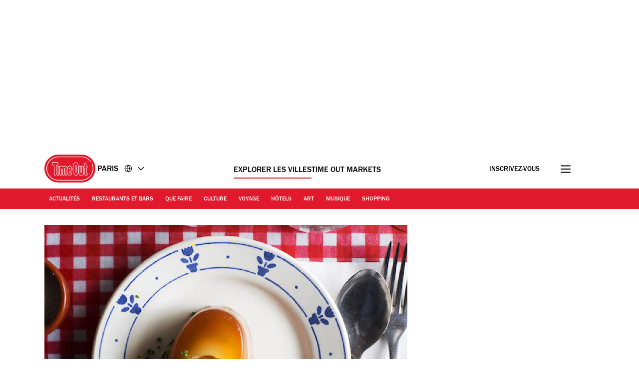

--- FILE ---
content_type: text/html; charset=UTF-8
request_url: https://www.timeout.fr/paris/restaurant/bistrot
body_size: 46527
content:
<!DOCTYPE html><html lang="fr-FR"><head><meta charSet="UTF-8"/><meta name="viewport" content="width=device-width, initial-scale=1, minimum-scale=1"/><link rel="preload" as="image" href="/static/images/loading_icon.gif"/><link rel="preload" as="image" href="https://media.timeout.com/images/106349417/170/170/image.jpg"/><script src="/static/js/newrelic-3c44568e3bfc7a546fe6.js" async=""></script><script src="https://securepubads.g.doubleclick.net/tag/js/gpt.js" async="" crossorigin="anonymous"></script><script src="https://pub.doubleverify.com/dvtag/32304710/DV1279210/pub.js" async=""></script><script src="https://micro.rubiconproject.com/prebid/dynamic/11092.js?canary=false&amp;host=timeout.uk.paris.fr" async=""></script><link rel="icon" href="/static/root-files/favicon.ico" sizes="16x16" type="image/x-icon"/><link rel="icon" href="/static/root-files/favicon-32.png" sizes="32x32" type="image/png"/><link rel="icon" href="/static/root-files/favicon-48.png" sizes="48x48" type="image/png"/><link rel="apple-touch-icon" href="/static/root-files/favicon-180.png" type="image/png"/><title>Les meilleurs bistrots de Paris | 29 comptoirs qui comptent</title><meta name="description" content="Chez Time Out Paris, on défend le bistrot parisien ! A l&#x27;ancienne ou plus moderne, avec des bons vins et une cuisine toujours soignée."/><link rel="canonical" href="https://www.timeout.fr/paris/restaurant/bistrot"/><meta name="robots" content="max-snippet:-1, max-image-preview:large"/><meta data-component="omniture" data-track-manually="false" data-config="{&quot;primaryDisplayName&quot;:&quot;&quot;,&quot;omnitureSiteName&quot;:&quot;Paris Fr&quot;}"/><link rel="preconnect" href="https://micro.rubiconproject.com" crossorigin=""/><link rel="preload" as="font" href="/static/fonts/franklin-gothic-urw-book.woff2" type="font/woff2" crossorigin="anonymous"/><link rel="preload" as="font" href="/static/fonts/franklin-gothic-urw-heavy.woff2" type="font/woff2" crossorigin="anonymous"/><link rel="preload" as="script" href="https://cdn.privacy-mgmt.com/unified/wrapperMessagingWithoutDetection.js"/><link rel="preload" as="image" href="https://media.timeout.com/images/105542337/750/562/image.jpg"/><meta name="twitter:card" content="summary_large_image"/><meta name="twitter:title" content="Les meilleurs bistrots de Paris | 29 comptoirs qui comptent"/><meta name="twitter:description" content="Chez Time Out Paris, on défend le bistrot parisien ! A l&#x27;ancienne ou plus moderne, avec des bons vins et une cuisine toujours soignée."/><meta property="twitter:image" content="https://media.timeout.com/images/105542337/image.jpg"/><meta property="og:title" content="Les meilleurs bistrots de Paris | 29 comptoirs qui comptent"/><meta property="og:description" content="Chez Time Out Paris, on défend le bistrot parisien ! A l&#x27;ancienne ou plus moderne, avec des bons vins et une cuisine toujours soignée."/><meta property="og:url" content="https://www.timeout.fr/paris/restaurant/bistrot"/><meta property="og:image" content="https://media.timeout.com/images/105542337/image.jpg"/><meta property="og:locale" content="fr-FR"/><meta property="fb:app_id" content="110523762296825"/><meta property="og:site_name" content="Time Out Paris"/><meta property="og:type" content="article"/><meta property="fb:pages" content="108567654280858,1670703719868417,174242829266612,120767178004956,155014857903554,110806252326039,409399439112038,1446189005633181,1640139182938675,726032854137181,127115470664822,199312830102994,277086222458072,225473697480565,176178312421715,260316788252,24247856516,114687728553778,39439020663,425095207624727,167113240025188,87396842402,130436867619222,79807336765,323652267735749,49342614805,364918466158,1658004801141837,920467047965637,297605497404,756469617704922,646556245421580,143754132316142,34127084244,308385419176623,55290780338,127485225400,609582352454281,384475866176,1423947147859126,631789766893061,321104281941901"/><meta name="site" content="fr-paris"/><meta name="locale" content="fr-FR"/><meta name="discover" content="https://discover.timeout.com/v1"/><meta name="auth" content="https://auth.timeout.com/api/subscribe"/><script>
                  window.digitalData = {"pageInstanceID":"web-fr-paris.75484-prod","version":"1.0","timestamp":1770081446874,"page":{"pageInfo":{"placeId":608,"sysEnv":"prod","city":"Paris","hourOfDay":"02","dayOfWeek":"Tuesday","version":5,"language":"fr","country":"FR","locale":"fr-FR","siteId":"fr-paris","isOO":"true","reportSuites":"timeoutworldwide","pageID":"75484","author":"Antoine Besse, Aitor Alfonso, Suzy Dalleuze","pageName":"les meilleurs bistrots de paris : listfeature page","contentTitle":"Les meilleurs bistrots de Paris","contentID":"content-page-75484","contentType":"listfeature","siteSection":"les meilleurs bistrots de paris : listfeature page","destinationURL":"https://www.timeout.fr/paris/restaurant/bistrot","publishDate":"2026-01-13T10:09:11+01:00","createdDate":"2016-11-21T15:14:18+01:00","displayPublishDate":true,"pagination":"","canaryID":"False","affiliatesOnPage":"","numAffiliateLinksOnPage":0},"category":{"primaryCategory":"restaurants (category)","primaryCategoryRepresentation":"Restaurants","subCategory1":"bistros","pageTags":["Restaurants","Plus: Recommandé","Restaurants: Français","Restaurants: Bistrot"],"pageType":"listfeature"},"attributes":{"commercial":{"enabled":false,"type":"","authorOverride":""},"social":{"title":null,"subTitle":null},"description":"\r\nLe bistrot, quel d&eacute;licieux myst&egrave;re ! L&rsquo;origine du mot d&rsquo;abord. Du russe bistro ? De l&rsquo;argot parisien bistingo ? Dans cette affaire, les linguistes se montrent aussi perdus qu&rsquo;une andouillette sans frites. On sait juste que, depuis le XIXe si&egrave;cle, un bistrot d&eacute;signe une table populaire, plus intime que la brasserie et plus abordable que le restaurant. Les marqueurs ? Un d&eacute;cor dans son jus, une ambiance simple et funky, port&eacute;e par un(e) taulier(e) grande gueule et des plats arrim&eacute;s au versant du rassurant : terrine, pot-au-feu, blanquette&hellip;\r\nMais depuis la fin du si&egrave;cle dernier et, disons, l&rsquo;ouverture de la R&eacute;galade d&rsquo;Yves Camdeborde, le bistrot a mut&eacute;. Il est devenu le labo d&rsquo;une &ldquo;nouvelle cuisine&rdquo; port&eacute;e sur le produit, la saison et l&rsquo;inventivit&eacute;, plus abordable pour les clients et plus facile &agrave; lancer pour les chef(fe)s. Les n&eacute;obistrots d&rsquo;Inaki Aizaparte ou de Bertrand Gr&eacute;baut r&eacute;pondent &agrave; cette envie de vouloir bien manger sans le c&eacute;r&eacute;monial pesant des grandes adresses &agrave; la papa. Ainsi naquit la bistronomie, brillant n&eacute;ologisme cr&eacute;&eacute; par le regrett&eacute; S&eacute;bastien Demorand.\r\nDepuis une d&eacute;cennie, Time Out &eacute;cume la pl&eacute;thorique offre bistroti&egrave;re de la capitale mondiale de la sp&eacute;cialit&eacute;, pour n&rsquo;en garder que le meilleur. Voici un dossier qui compile les adresses &agrave; l&rsquo;ancienne, les bistronomiques, les petits nouveaux aux assiettes voyageuses&hellip; pour un rapport kif/prix in&eacute;gal&eacute; !","shortDescription":"Un décor dans son jus, une ambiance simple et funky, des plats rassurants...Vive le bistrot parigot !","subTitle":"Un décor dans son jus, une ambiance simple et funky, des plats rassurants...Vive le bistrot parigot !","image":"https://media.timeout.com/images/105542337/image.jpg","skimlinksId":1573303,"comscoreId":"7021684","requesterCountryIso":"US","timeoutAuthBaseUrl":"https://auth.timeout.com","timeoutAuthClientId":"MU0zGYwYUeENUpo8z8XqtXh39uNvb2xiWkviTHDd"}}};
                  window.digitalData.variance = {"flags":{"enable_frontend_logging":false},"config":{"newrelic_agent_id":"1589000996","newrelic_account_id":"148615","newrelic_license_key":"3edfb7a938","newrelic_sample_rate":"0.25","newrelic_sample_rate_canary":"1"}};
                </script><script data-testid="gtm_defaults_testID">window.dataLayer = window.dataLayer || [];
function gtag() {
    window.dataLayer.push(arguments);
}
gtag('consent', 'default', {
    'ad_storage': 'denied',
    'ad_user_data': 'denied',
    'ad_personalization': 'denied',
    'analytics_storage': 'denied',
    'region': ['GB', 'BE', 'BG', 'CZ', 'DK', 'CY', 'LV', 'LT', 'LU', 'ES', 'FR', 'HR', 'IT', 'PL', 'PT', 'RO', 'SI', 'HU', 'MT', 'NL', 'AT', 'IS', 'LI', 'NO', 'SK', 'FI', 'SE', 'DE', 'EE', 'IE', 'EL'],
    'wait_for_update': 500
});</script><script data-testid="gtm_testID">(function(w,d,s,l,i){w[l]=w[l]||[];w[l].push({'gtm.start':
new Date().getTime(),event:'gtm.js'});var f=d.getElementsByTagName(s)[0],
j=d.createElement(s),dl=l!='dataLayer'?'&l='+l:'';j.async=true;j.src=
'https://www.googletagmanager.com/gtm.js?id='+i+dl;f.parentNode.insertBefore(j,f);
})(window,document,'script','dataLayer','GTM-NHG693B');</script><link rel="stylesheet" href="/static/css/main-a2a17fd19a0ccb3b3fd747a6343127ac.css"/><link rel="stylesheet" href="/static/css/listfeature-af3113d888224d1d7952b7fa4ed82cab.css"/><script>
          window.adGlobals = window.adGlobals || {};
          
          window.adGlobals.gptParams = window.adGlobals.gptParams || Object.assign({
            host: 'timeout.uk.paris.fr',
            network_code: '5185',
            zone: 'restaurants',
            category: 'restaurants',
            page: 'listfeature',
            itemid: 'page-75484',
            audience: 'default',
            source: 'Direct',
            editorial_host: 'Paris',
            canary: 'false',
            to_canary_id: 'False',
            hero_full_width: 'false',
            prototype: 'false'
          }, {
            kicker: ['']
            
            
          });
        </script><script src="/static/js/cmp-e40c8bb5934d344965b0.js"></script><script src="/static/js/earlyvendors-da946d8777f91fd74084.js"></script><script src="/static/js/init-cc8c2eab8e50f79a2f35.js"></script><script src="/static/js/latevendors-73c45a744bd48a3cd5ea.js" defer=""></script><script src="/static/js/main-84378083c4f2c886a292.js" defer=""></script><script src="/static/js/runtime-40bf981e50aeadaa7878.js"></script><script src="https://launchpad-wrapper.privacymanager.io/0f9cfa05-ace3-4dbd-911f-ff1e561c4c7a/launchpad-liveramp.js" defer=""></script><script>window.onDvtagReady = function (callback, timeout = 750) {
    window.dvtag = window.dvtag || {}
    dvtag.cmd = dvtag.cmd || []
    const opt = { callback, timeout, timestamp: new Date().getTime() }
    dvtag.cmd.push(function () { dvtag.queueAdRequest(opt) })
    setTimeout(function () {
        const cb = opt.callback
        opt.callback = null
        if (cb) cb()
    }, timeout)
    }</script></head><body data-page-type="listfeature"><div id="ad-skin-1-1427" class="_ad_1w9sg_1 containerAd _ad-skin_1w9sg_40 " data-testid="ad_testID"><script>
                        window.rawSlots = window.rawSlots || [];
                        window.rawSlots.push('{"adSlotId":"/5185/skin/feature","adContainerId":"ad-skin-1-1427","isOutOfPage":false,"isRegistered":false,"adSizes":[{"viewport":[994,50],"slotSize":[[1,1]]},{"viewport":[0,0],"slotSize":[]}],"adTags":[{"key":"type","value":"skin"},{"key":"ad_slot_number","value":"ad-skin-1"}],"adSenseTags":[],"adSlotGroup":"skin","breakpoints":["xl"],"loadsAutomatically":true}');
                    </script></div><div id="ad-oop-1-1111" class="_ad_1w9sg_1 containerAd _ad-oop_1w9sg_15 " data-testid="ad_testID"><script>
                        window.rawSlots = window.rawSlots || [];
                        window.rawSlots.push('{"adSlotId":"/5185/oop/feature","adContainerId":"ad-oop-1-1111","isOutOfPage":true,"isRegistered":false,"adSizes":[],"adTags":[{"key":"type","value":"oop"},{"key":"ad_slot_number","value":"ad-oop-1"}],"adSenseTags":[],"adSlotGroup":"oop","breakpoints":[],"loadsAutomatically":true}');
                    </script></div><script>window._TO = window._TO || {};
window._TO.frontendTranslations = window._TO.frontendTranslations || {
'JWPLAYER.geoblocking_error': 'This video is not available in your location.',
'CONTENTPASS.widgetRestricted': 'Ce widget ne peut pas être affiché pour les utilisateurs contentpass',
}</script><section class="_skipLinks_8n5ih_1" data-testid="skip-links_testID"><a href="#main-container" aria-hidden="true">Accéder au contenu</a><a href="#site-footer" aria-hidden="true">Accéder au pied de page</a></section><div class="_overlay_u0mmz_1 newsletter_header" data-component="header-newsletter" hidden="" id="headerNewsletter"><div class="_headerNewsletterContainer_u0mmz_35"><button class="_closeButton_u0mmz_82" data-data-layer="{&quot;triggerOn&quot;:0,&quot;payload&quot;:{&quot;action&quot;:&quot;click - dismiss&quot;,&quot;label&quot;:&quot;newsletter&quot;,&quot;event&quot;:&quot;custom-click&quot;,&quot;category&quot;:&quot;TO Engagement&quot;}}"><svg xmlns="http://www.w3.org/2000/svg" viewBox="0 0 22 18" class=""><path d="M4.406 17.43c.188.21.422.312.703.312.246 0 .48-.101.7-.312l6.25-6.02 6.25 6.02c.218.21.453.312.699.312a.885.885 0 00.699-.312c.25-.211.375-.426.375-.653 0-.222-.125-.457-.375-.695l-6.25-6.02 6.25-6.019c.25-.238.375-.473.375-.695 0-.227-.125-.442-.375-.653-.215-.238-.441-.36-.676-.36-.23 0-.472.122-.722.36l-6.25 6.02-6.25-6.02c-.25-.238-.493-.36-.723-.36-.234 0-.461.122-.68.36-.246.211-.37.426-.37.653 0 .222.124.457.37.695l6.254 6.02-6.254 6.019c-.246.238-.37.473-.37.695 0 .227.124.442.37.653zm0 0" stroke-width="1.6"></path></svg><span class="_text-hide_v9moj_1">Non merci</span></button><div class="_headerContentHeader_u0mmz_56">Inscrivez-vous</div><div class="_headerMainContent_u0mmz_73"><div class="_successMessageContainer_u0mmz_22"><p class="_successMessageTitle_u0mmz_134">🙌<br/>Génial! Vous êtes inscrit!</p><p class="_successMessageText_u0mmz_144">Merci de vous être inscrit! N&#x27;oubliez pas de jeter un œil dans votre boîte mail, pour découvrir très bientôt votre première newsletter!</p></div><p class="_title_u0mmz_324">Recevez Time Out dans votre boite mail</p><p class="_message_u0mmz_317">Recevez tous les plans ultimes à faire dans votre ville en s’inscrivant à notre newsletter</p><form class="_form_u0mmz_114"><div class="_loading_overlay_u0mmz_124 loading_overlay"></div><div class="_zone_input_u0mmz_199"><label class="_text-hide_v9moj_1" for="header-newsletter-email">Entrez votre adresse email</label><input type="email" id="header-newsletter-email" class="_email_u0mmz_175" placeholder="Entrez votre adresse email" required="" data-private="lipsum"/><img class="_loading_icon_u0mmz_290 loading_icon" src="/static/images/loading_icon.gif" alt="Loading animation"/></div><div class="_zone_submit_u0mmz_206"><span class="_submitWrap_u0mmz_213"><input type="submit" class="_submit_u0mmz_213" value="Inscrivez-vous"/></span></div><div class="_errorMessage_u0mmz_170 error">Cet e-mail est déjà enregistré. Essayez un autre!</div></form><div class="_disclaimer_u0mmz_180"><p>En entrant votre adresse mail, vous acceptez nos <a href="https://www.timeout.com/terms-of-use" target="_blank">conditions d&#x27;utilisation</a> et notre <a href="https://www.timeout.com/privacy-notice" target="_blank">politique de confidentialité</a> et de recevoir les emails de Time Out à propos de l&#x27;actualité, évents, offres et promotionnelles de nos partenaires.</p></div></div></div></div><div class="_overlay_y0mif_1" data-component="popup-newsletter" hidden="" id="popup-newsletter"><div class="_popupNewsletterContainer_y0mif_36" id="popup-newsletter-container"><button class="_closeButton_y0mif_73" data-data-layer="{&quot;triggerOn&quot;:0,&quot;payload&quot;:{&quot;action&quot;:&quot;click - dismiss&quot;,&quot;label&quot;:&quot;newsletter&quot;,&quot;event&quot;:&quot;custom-click&quot;,&quot;category&quot;:&quot;TO Engagement&quot;}}" id="popup-newsletter-close-button"><svg xmlns="http://www.w3.org/2000/svg" viewBox="0 0 15 15" class=""><path d="M9.54594 7.42462L14.8492 2.12132L12.7279 0L7.42462 5.3033L2.12132 0L9.53674e-07 2.12132L5.3033 7.42462L9.53674e-07 12.7279L2.12132 14.8492L7.42462 9.54594L12.7279 14.8492L14.8492 12.7279L9.54594 7.42462Z"></path></svg><span class="_text-hide_v9moj_1">Non merci</span></button><div class="_popupMainContent_y0mif_66"><div class="_successMessageContainer_y0mif_22"><p class="_successMessageTitle_y0mif_115"> Génial! Vous êtes inscrit!</p><p class="_successMessageText_y0mif_126">Merci de vous être inscrit! N&#x27;oubliez pas de jeter un œil dans votre boîte mail, pour découvrir très bientôt votre première newsletter!</p></div><form class="_form_y0mif_108"><p class="_title_y0mif_114" id="popup-newsletter-title">Les meilleures choses de la vie sont gratuites.</p><p class="_message_y0mif_125" id="popup-newsletter-message">Inscrivez-vous à notre newsletter pour profiter de votre ville sans rien dépenser (et ainsi avoir accès à des tas de plans lorsque vous vous sentez économe).</p><label class="_text-hide_v9moj_1" for="popup-newsletter-email">Entrez votre adresse email</label><div class="_textWrap_y0mif_139"><input type="submit" class="_submitButton_y0mif_179" value="Inscrivez-vous"/><input id="popup-newsletter-email" type="email" class="_textInput_y0mif_144 _email_y0mif_174" placeholder="Entrez votre adresse email" required="" data-private="lipsum" name="email"/></div></form><p class="_errorMessage_y0mif_158">Cet e-mail est déjà enregistré. Essayez un autre!</p><a class="_dismissButton_y0mif_217" data-data-layer="{&quot;triggerOn&quot;:0,&quot;payload&quot;:{&quot;action&quot;:&quot;click - dismiss&quot;,&quot;label&quot;:&quot;newsletter&quot;,&quot;event&quot;:&quot;custom-click&quot;,&quot;category&quot;:&quot;TO Engagement&quot;}}" id="popup-newsletter-dismiss-button">Non merci</a><div class="_disclaimer_y0mif_234" id="popup-newsletter-disclaimer"><p>En entrant votre adresse mail, vous acceptez nos <a href="https://www.timeout.com/terms-of-use" target="_blank">conditions d&#x27;utilisation</a> et notre <a href="https://www.timeout.com/privacy-notice" target="_blank">politique de confidentialité</a> et de recevoir les emails de Time Out à propos de l&#x27;actualité, évents, offres et promotionnelles de nos partenaires.</p></div></div></div></div><div class="_overlay_y0mif_1" data-component="popup-gate-newsletter" hidden="" id="popup-gate-newsletter"><div class="_popupNewsletterContainer_y0mif_36" id="popup-newsletter-container"><button class="_closeButton_y0mif_73" data-data-layer="{&quot;triggerOn&quot;:0,&quot;payload&quot;:{&quot;action&quot;:&quot;click - dismiss&quot;,&quot;label&quot;:&quot;newsletter&quot;,&quot;event&quot;:&quot;custom-click&quot;,&quot;category&quot;:&quot;TO Engagement&quot;}}" id="popup-newsletter-close-button"><svg xmlns="http://www.w3.org/2000/svg" viewBox="0 0 15 15" class=""><path d="M9.54594 7.42462L14.8492 2.12132L12.7279 0L7.42462 5.3033L2.12132 0L9.53674e-07 2.12132L5.3033 7.42462L9.53674e-07 12.7279L2.12132 14.8492L7.42462 9.54594L12.7279 14.8492L14.8492 12.7279L9.54594 7.42462Z"></path></svg><span class="_text-hide_v9moj_1">Non merci</span></button><div class="_popupMainContent_y0mif_66"><div class="_successMessageContainer_y0mif_22"><p class="_successMessageTitle_y0mif_115"> Génial! Vous êtes inscrit!</p><p class="_successMessageText_y0mif_126">Merci de vous être inscrit! N&#x27;oubliez pas de jeter un œil dans votre boîte mail, pour découvrir très bientôt votre première newsletter!</p></div><form class="_form_y0mif_108"><p class="_title_y0mif_114" id="popup-newsletter-title">Vous adorez le magazine ?</p><p class="_message_y0mif_125" id="popup-newsletter-message">Notre newsletter vous livre ses meilleurs bons plans directement dans votre boîte mail. Inscrivez-vous pour la recevoir, et débloquer nos magazines numériques.</p><label class="_text-hide_v9moj_1" for="popup-gate-newsletter-email">Entrez votre adresse email</label><div class="_textWrap_y0mif_139"><input type="submit" class="_submitButton_y0mif_179" value="Inscrivez-vous"/><input id="popup-gate-newsletter-email" type="email" class="_textInput_y0mif_144 _email_y0mif_174" placeholder="Entrez votre adresse email" required="" data-private="lipsum" name="email"/></div></form><p class="_errorMessage_y0mif_158">Cet e-mail est déjà enregistré. Essayez un autre!</p><a class="_dismissButton_y0mif_217" data-data-layer="{&quot;triggerOn&quot;:0,&quot;payload&quot;:{&quot;action&quot;:&quot;click - dismiss&quot;,&quot;label&quot;:&quot;newsletter&quot;,&quot;event&quot;:&quot;custom-click&quot;,&quot;category&quot;:&quot;TO Engagement&quot;}}" id="popup-newsletter-dismiss-button">Non merci</a><div class="_disclaimer_y0mif_234" id="popup-newsletter-disclaimer"><p>En entrant votre adresse mail, vous acceptez nos <a href="https://www.timeout.com/terms-of-use" target="_blank">conditions d&#x27;utilisation</a> et notre <a href="https://www.timeout.com/privacy-notice" target="_blank">politique de confidentialité</a> et de recevoir les emails de Time Out à propos de l&#x27;actualité, évents, offres et promotionnelles de nos partenaires.</p></div></div></div></div><div class="_adsContainer_ytkyz_18 _adsContainerLoading_ytkyz_51 _full-width-ui_1w9sg_119 containerAdWrapper" data-component="sticky-header"><div id="ad-head-1-9215" class="_ad_1w9sg_1 containerAd _ad-head_1w9sg_21 " data-testid="ad_testID"><script>
                        window.rawSlots = window.rawSlots || [];
                        window.rawSlots.push('{"adSlotId":"/5185/head/feature","adContainerId":"ad-head-1-9215","isOutOfPage":false,"isRegistered":false,"adSizes":[{"viewport":[994,50],"slotSize":[[970,250],[728,90]]},{"viewport":[768,50],"slotSize":[[728,90],[320,100],[300,100],[320,50],[300,50]]},{"viewport":[320,50],"slotSize":[[320,100],[320,50],[300,100],[300,50]]},{"viewport":[0,0],"slotSize":[]}],"prebidSizes":[{"minViewPort":[800,0],"sizes":[[970,250],[728,90]]},{"minViewPort":[320,0],"sizes":[[320,100],[320,50],[300,50]]},{"minViewPort":[0,0],"sizes":[]}],"adTags":[{"key":"type","value":"head"},{"key":"ad_slot_number","value":"ad-head-1"}],"adSenseTags":[],"adSlotGroup":"head","breakpoints":[],"loadsAutomatically":true}');
                    </script></div></div><header class="_header_6l47f_1 masthead-header _full-width-ui_1w9sg_119" data-google-interstitial="false" data-component="masthead"><div class="_headerRow_6l47f_8 _headerTopRow_6l47f_48"><div class="_container_1k2b4_1 _headerOuterContainer_6l47f_351"><div class="_grid_xppf9_1 _topGrid_6l47f_80"><section class="_header_xppf9_10"><div class="_headerContainer_6l47f_74"><div class="_content_6l47f_103"><div class="_left_6l47f_163"><a href="https://www.timeout.fr/paris" class="_logo_6l47f_112"><span class="_circleLogo_6l47f_137" data-logo-type="masthead"><svg width="64" height="64" viewBox="0 0 64 64" fill="none" xmlns="http://www.w3.org/2000/svg"><circle cx="28" cy="28" r="28" fill="#E1192C"></circle><path d="M25.5055 21.47C27.3951 20.7834 27.6264 19.8454 27.5884 19.3319V17.0625C27.5884 16.2522 27.2476 15.7668 26.9624 15.5012C26.3915 14.9724 25.6706 14.9619 25.4856 14.9719H17.7719C17.5658 14.9636 16.845 14.9707 16.2723 15.5018C15.9865 15.7668 15.6463 16.2522 15.6463 17.0625V19.3512C15.6311 19.7458 15.8021 20.743 17.7169 21.4659C18.83 21.8862 19.1662 22.014 19.1662 23.8865V39.1943C19.1498 39.4857 19.1457 40.4958 19.8372 41.2468C20.1429 41.5787 20.7003 41.9744 21.6173 41.9744C22.5343 41.9744 23.0918 41.5787 23.398 41.2468C24.0902 40.4953 24.0861 39.4851 24.0691 39.2231V23.8865C24.0691 21.9923 24.4304 21.8598 25.5055 21.47ZM23.1135 23.8865L23.1146 39.2518C23.1199 39.3374 23.1527 40.1025 22.6954 40.5979C22.5185 40.7896 22.1889 41.0176 21.6173 41.0176C21.0458 41.0176 20.7162 40.7896 20.5393 40.5979C20.0832 40.103 20.1154 39.3374 20.1206 39.2231V23.8865C20.1206 21.4653 19.4121 21.0842 18.0542 20.5712C16.6184 20.0289 16.5985 19.4526 16.6014 19.3706V17.063C16.6014 16.5981 16.7759 16.339 16.9211 16.2036C17.1922 15.9521 17.5605 15.928 17.7011 15.928C17.7227 15.928 17.7391 15.928 17.7491 15.928H25.5084C25.5886 15.9245 26.0073 15.9193 26.3136 16.203C26.4594 16.3384 26.6333 16.5976 26.6333 17.0625V19.3518C26.6333 19.367 26.6333 19.3811 26.6351 19.3958C26.662 19.6848 26.2966 20.1661 25.1799 20.5718C23.7429 21.093 23.1135 21.5643 23.1135 23.8865Z" fill="white"></path><path d="M28 52C14.7656 52 4 41.2339 4 28.0003C4 14.7667 14.7656 4 28 4C35.7041 4 42.9932 7.73916 47.4975 14.0016C47.7027 14.2865 47.6376 14.6834 47.3532 14.8886C47.0672 15.0944 46.6708 15.0287 46.4656 14.7432C42.2 8.81202 35.2967 5.27042 28 5.27042C15.4662 5.27042 5.26985 15.4667 5.26985 28.0003C5.26985 40.5339 15.4662 50.7302 28 50.7302C40.5338 50.7302 50.7301 40.5333 50.7301 28.0003C50.7301 24.7847 50.0724 21.6757 48.7744 18.7614C48.6313 18.4413 48.7761 18.0655 49.0962 17.9225C49.4163 17.7794 49.7921 17.9248 49.9352 18.2443C51.3053 21.3228 52 24.6053 52 27.9997C52 41.2333 41.2344 52 28 52Z" fill="white"></path><path d="M37.9808 39.7457C38.0528 39.6501 38.1231 39.5516 38.1922 39.4502C38.2367 39.3851 38.2788 39.3171 38.3216 39.2497C39.0746 38.0701 39.6397 36.5476 40.0045 34.6728L40.0063 34.5438C40.3254 32.829 40.4864 30.831 40.4864 28.5551C40.4864 26.7336 40.384 25.0944 40.186 23.6294L40.189 23.4465C39.8042 20.7702 39.0746 18.7142 38.0171 17.2773C37.9392 17.1711 37.8613 17.0668 37.7799 16.9671C37.7155 16.8897 37.6511 16.8135 37.5849 16.7397C37.4573 16.5972 37.3255 16.4629 37.1897 16.3363C37.1657 16.314 37.1434 16.2859 37.1188 16.2642C37.113 16.2583 37.106 16.2548 37.1007 16.249C37.0925 16.2419 37.0849 16.2331 37.0778 16.2267C35.7732 15.0747 34.5166 15.0354 34.112 15.0571C33.7079 15.036 32.4519 15.0747 31.1467 16.2267C31.1385 16.2337 31.1308 16.2425 31.1238 16.249C31.1174 16.2548 31.1109 16.2583 31.1051 16.2642C31.0805 16.2859 31.0582 16.314 31.0342 16.3363C30.8984 16.4629 30.7666 16.5972 30.639 16.7397C30.5734 16.8135 30.5084 16.8903 30.4446 16.9671C30.3632 17.0668 30.2847 17.1711 30.2068 17.2773C29.1493 18.7142 28.4191 20.7702 28.035 23.4465L28.0379 23.6294C27.84 25.0944 27.7375 26.7342 27.7375 28.5551C27.7375 30.8304 27.8979 32.829 28.2177 34.5438L28.22 34.6728C28.5848 36.5476 29.1493 38.0701 29.9023 39.2497C29.9457 39.3171 29.9878 39.3851 30.0317 39.4502C30.1008 39.5516 30.1711 39.6501 30.2431 39.7457C30.3222 39.8512 30.403 39.952 30.4855 40.0511C30.5371 40.1127 30.5892 40.1766 30.6425 40.2358C30.7783 40.387 30.9183 40.5301 31.0629 40.6637C31.0699 40.6696 31.0758 40.6772 31.0817 40.6825C31.0834 40.6837 31.0846 40.6848 31.0858 40.686C31.0998 40.6983 31.1121 40.713 31.1262 40.7259C31.7662 41.2987 32.3968 41.6023 32.9227 41.7653C32.949 41.7735 32.973 41.7794 32.9988 41.7864C33.1007 41.8157 33.1991 41.8421 33.291 41.8621C33.3261 41.8697 33.3572 41.8744 33.3905 41.8802C33.4696 41.8955 33.544 41.9084 33.6131 41.9172C33.6447 41.9207 33.671 41.9236 33.6997 41.9265C33.7671 41.933 33.8285 41.9389 33.8848 41.9418C33.9012 41.9418 33.9146 41.943 33.9304 41.943C33.9615 41.9441 33.9989 41.9465 34.0253 41.9465C34.0587 41.9465 34.0862 41.9465 34.112 41.9447C34.1383 41.9459 34.1652 41.9465 34.1986 41.9465C34.225 41.9465 34.2624 41.9441 34.2941 41.943C34.3093 41.943 34.3228 41.943 34.3397 41.9418C34.3948 41.9389 34.4569 41.933 34.5242 41.9265C34.5535 41.9236 34.5798 41.9207 34.6109 41.9172C34.68 41.9084 34.7555 41.8955 34.8334 41.8802C34.8673 41.8738 34.8984 41.8691 34.9335 41.8621C35.0254 41.8427 35.1238 41.8157 35.2251 41.7864C35.2515 41.7788 35.2755 41.7729 35.3018 41.7653C35.8271 41.6023 36.4577 41.2987 37.0978 40.7259C37.1118 40.713 37.1241 40.6983 37.1382 40.686C37.1393 40.6848 37.1411 40.6837 37.1423 40.6825C37.1487 40.6766 37.1551 40.669 37.161 40.6637C37.3062 40.5301 37.4462 40.3864 37.5814 40.2358C37.6347 40.1766 37.6868 40.1127 37.7384 40.0511C37.8215 39.952 37.9017 39.8512 37.9808 39.7457ZM37.0673 39.3341C36.9924 39.4267 36.9174 39.5194 36.8395 39.6061C36.7341 39.721 36.6258 39.8283 36.5151 39.9309C36.504 39.9409 36.4946 39.9514 36.4841 39.9614C35.9354 40.4586 35.4072 40.7124 34.9897 40.8408C34.985 40.842 34.9804 40.8443 34.9763 40.8455C34.9546 40.8519 34.937 40.8549 34.9159 40.8613C34.6366 40.9387 34.4071 40.9645 34.2589 40.9692C34.2121 40.9692 34.1752 40.9692 34.1506 40.968C34.1377 40.968 34.1248 40.968 34.1114 40.968C34.0979 40.9668 34.0856 40.9668 34.0721 40.968C34.0487 40.9692 34.0112 40.9698 33.9638 40.9692C33.8145 40.9645 33.5844 40.9387 33.305 40.8601C33.2846 40.8549 33.2676 40.8519 33.2471 40.8455C33.2418 40.8443 33.236 40.8414 33.2307 40.8396C32.8126 40.7112 32.2856 40.458 31.7392 39.9614C31.7281 39.9514 31.7188 39.9409 31.7082 39.9309C31.597 39.8283 31.4886 39.7205 31.3838 39.6061C31.3053 39.52 31.2304 39.4267 31.1554 39.3341C31.1221 39.2931 31.0875 39.255 31.0553 39.2133C29.5 37.179 28.713 33.6022 28.713 28.5551C28.713 23.0384 29.6218 19.267 31.416 17.3277C31.4418 17.3001 31.4693 17.2761 31.4962 17.2485C31.587 17.1547 31.6783 17.0627 31.7732 16.9777C32.035 16.7455 32.2914 16.5696 32.5321 16.4372C32.5626 16.4207 32.5918 16.4073 32.6217 16.3914C32.7066 16.3475 32.7909 16.3076 32.8717 16.2736C32.9186 16.2542 32.9631 16.2372 33.0088 16.2208C33.0644 16.2003 33.1206 16.1798 33.1733 16.164C33.2307 16.1464 33.2875 16.13 33.3414 16.1165C33.3724 16.1083 33.4023 16.1012 33.4309 16.0954C33.4959 16.0813 33.5592 16.069 33.6166 16.0602C33.6271 16.059 33.6365 16.0573 33.6464 16.0561C33.712 16.0467 33.7735 16.0403 33.8285 16.0367C33.8332 16.0367 33.8373 16.0367 33.842 16.0367C33.8894 16.0338 33.931 16.0326 33.9691 16.032C34.0013 16.032 34.0329 16.0332 34.0516 16.0344C34.0622 16.0344 34.0997 16.0356 34.1096 16.0356C34.1096 16.0356 34.1114 16.0356 34.112 16.0356C34.1125 16.0356 34.1137 16.0356 34.1143 16.0356C34.1248 16.0356 34.1629 16.0356 34.1723 16.0344C34.1904 16.0332 34.2232 16.0326 34.2554 16.032C34.2935 16.032 34.3351 16.0338 34.3825 16.0367C34.3872 16.0367 34.3913 16.0367 34.396 16.0367C34.4498 16.0408 34.5125 16.0473 34.5781 16.0561C34.588 16.0573 34.5974 16.059 34.6073 16.0602C34.6653 16.069 34.7286 16.0813 34.793 16.0954C34.8222 16.1018 34.8521 16.1088 34.8826 16.1165C34.9364 16.13 34.9932 16.1458 35.0512 16.164C35.1039 16.1804 35.1595 16.2003 35.2158 16.2208C35.2608 16.2372 35.3059 16.2542 35.3528 16.2736C35.433 16.3076 35.5167 16.348 35.6022 16.3914C35.6321 16.4073 35.6614 16.4202 35.6918 16.4372C35.9331 16.5696 36.189 16.7461 36.4507 16.9783C36.5444 17.0621 36.6352 17.1524 36.7242 17.245C36.7517 17.2732 36.7804 17.2984 36.8079 17.3283C38.6021 19.2664 39.5109 23.0384 39.5109 28.5551C39.5109 33.6022 38.7233 37.1784 37.1686 39.2133C37.1358 39.2555 37.1013 39.2937 37.0679 39.3341" fill="white"></path><path d="M34.123 36.4397H34.1213C33.6669 36.4397 33.25 36.173 33.0585 35.7603C32.46 34.4675 32.1432 32.0058 32.1432 28.6407C32.1432 24.1922 32.6293 22.091 33.0374 21.112C33.2207 20.674 33.6446 20.3909 34.1189 20.3909C34.5933 20.3909 35.0172 20.674 35.2005 21.112C35.6086 22.091 36.0946 24.1916 36.0946 28.6407C36.0946 31.9988 35.7802 34.4593 35.1864 35.7556C34.9967 36.1706 34.5792 36.4386 34.1236 36.4397H34.123ZM34.1189 21.3969C34.051 21.3969 33.9907 21.4373 33.9649 21.5001C33.5919 22.3935 33.1475 24.3587 33.1475 28.6407C33.1475 32.9228 33.6628 34.6739 33.9696 35.3376C33.9972 35.3962 34.0569 35.4343 34.1213 35.4343H34.1225C34.1869 35.4343 34.2466 35.3956 34.2735 35.3364C34.5786 34.671 35.0904 32.9157 35.0904 28.6407C35.0904 24.3657 34.646 22.3935 34.273 21.5001C34.2472 21.4373 34.1869 21.3969 34.1189 21.3969Z" fill="white"></path></svg></span><span class="_regularLogo_6l47f_130" data-logo-type="masthead"><svg width="102" height="56" viewBox="0 0 102 56" fill="none" xmlns="http://www.w3.org/2000/svg"><g clip-path="url(#clip0_27104_7685)"><path d="M74.1203 0C89.5139 0 102 12.54 102 28C102 43.46 89.5139 56 74.1203 56H27.8797C12.4861 56 0 43.46 0 28C0 12.54 12.4861 0 27.8797 0" fill="#E1192C"></path><path d="M74.1014 52H27.9186C14.7335 52 4 41.23 4 28C4 14.77 14.7335 4 27.9186 4H74.0914C81.7752 4 89.0405 7.74 93.5352 14.01C93.7345 14.29 93.6747 14.69 93.3857 14.9C93.1067 15.11 92.708 15.04 92.4987 14.75C88.2432 8.81 81.3666 5.27 74.0914 5.27H27.9186C15.4311 5.27 5.26569 15.47 5.26569 28C5.26569 40.53 15.4311 50.73 27.9186 50.73H74.0914C86.5789 50.73 96.7443 40.53 96.7443 28C96.7443 24.78 96.0865 21.66 94.781 18.74C94.6414 18.42 94.781 18.04 95.0999 17.9C95.4188 17.76 95.7975 17.9 95.937 18.22C97.3123 21.3 98 24.59 98 28C98 41.23 87.2665 52 74.0814 52H74.1014Z" fill="white"></path><path d="M25.53 21.52C27.42 20.83 27.65 19.9 27.62 19.38V17.11C27.62 16.3 27.28 15.81 26.99 15.55C26.42 15.02 25.7 15.01 25.51 15.02H17.79C17.58 15.02 16.86 15.02 16.29 15.55C16 15.81 15.66 16.3 15.66 17.11V19.4C15.65 19.79 15.82 20.79 17.73 21.51C18.84 21.93 19.18 22.06 19.18 23.93V39.23C19.16 39.52 19.16 40.53 19.85 41.28C20.16 41.61 20.71 42.01 21.63 42.01C22.55 42.01 23.11 41.61 23.41 41.28C24.1 40.53 24.1 39.52 24.08 39.26V23.93C24.08 22.04 24.44 21.91 25.52 21.52M23.13 23.94V39.3C23.13 39.39 23.17 40.15 22.71 40.65C22.53 40.84 22.2 41.07 21.63 41.07C21.06 41.07 20.73 40.84 20.55 40.65C20.09 40.15 20.13 39.39 20.13 39.27V23.94C20.13 21.52 19.42 21.14 18.06 20.63C16.62 20.09 16.6 19.51 16.61 19.43V17.12C16.61 16.66 16.78 16.4 16.93 16.26C17.2 16.01 17.57 15.98 17.71 15.98C17.73 15.98 17.75 15.98 17.76 15.98H25.53C25.61 15.98 26.03 15.98 26.34 16.25C26.49 16.39 26.66 16.65 26.66 17.11V19.4C26.66 19.4 26.66 19.43 26.66 19.44C26.69 19.73 26.32 20.21 25.2 20.62C23.76 21.14 23.13 21.61 23.13 23.93" fill="white"></path><path d="M50.69 33.92C50.84 33.89 51.38 33.83 52.84 33.83C53.56 33.83 54.18 33.56 54.63 33.05C55.66 31.91 55.48 29.97 55.45 29.79C55.44 29.48 55.08 22.25 50.62 22.22C50.07 22.19 47.24 22.29 45.69 27.48C45.65 27.62 45.61 27.75 45.58 27.89V27.3C45.58 27.24 45.58 27.09 45.58 26.9C45.56 24.78 44.07 22.41 42.1 22.41C40.82 22.41 39.76 23.29 39.17 23.91C38.5 22.63 37.34 22.4 36.74 22.48C36.45 22.49 35.65 22.63 34.47 23.52C33.9 22.54 33.07 22.39 32.61 22.39C31.69 22.39 31.13 22.79 30.83 23.12C30.14 23.87 30.14 24.88 30.16 25.14V39.25C30.14 39.54 30.14 40.55 30.83 41.3C31.14 41.63 31.69 42.03 32.61 42.03C33.53 42.03 34.09 41.63 34.39 41.3C35.08 40.55 35.08 39.55 35.06 39.29V31.35C35.06 31.35 35.06 31.27 35.06 31.23C35.04 29.96 35.15 29.16 35.28 28.75C35.42 29.19 35.54 30.03 35.54 31.23C35.54 31.27 35.54 31.31 35.54 31.35V39.28C35.52 39.59 35.53 40.55 36.16 41.29C36.45 41.63 36.99 42.03 37.86 42.03C38.73 42.03 39.27 41.63 39.57 41.29C40.21 40.56 40.22 39.58 40.2 39.27V31.31C40.2 31.31 40.2 31.23 40.2 31.19C40.18 29.92 40.29 29.12 40.42 28.71C40.56 29.15 40.68 29.99 40.68 31.19C40.68 31.23 40.68 31.27 40.68 31.31V39.24C40.66 39.53 40.66 40.54 41.35 41.29C41.66 41.62 42.21 42.02 43.13 42.02C44.05 42.02 44.61 41.62 44.91 41.29C45.6 40.54 45.6 39.53 45.58 39.27V36.64C45.69 37.06 45.77 37.31 45.79 37.35C45.85 37.54 47.35 42.02 50.62 42.02C53.27 42.02 54.57 39.86 54.88 38.71C55.06 38.18 55.15 37.08 54.35 36.31C53.55 35.53 52.52 35.66 51.86 36.25C51.62 36.49 51.21 36.76 51.07 36.77C50.42 36.77 50.31 35.71 50.31 35.24C50.31 34.32 50.55 34.02 50.62 33.94C50.64 33.94 50.67 33.93 50.69 33.92ZM44.22 40.64C44.04 40.83 43.71 41.06 43.14 41.06C42.57 41.06 42.24 40.83 42.06 40.64C41.6 40.14 41.64 39.38 41.64 39.26V31.28C41.64 31.28 41.64 31.21 41.64 31.19C41.64 29.36 41.41 28.2 40.96 27.73C40.81 27.58 40.65 27.5 40.46 27.5C40.23 27.5 40.03 27.59 39.87 27.76C39.32 28.33 39.23 29.94 39.26 31.21C39.26 31.23 39.26 31.25 39.26 31.27V39.26C39.26 39.26 39.26 39.26 39.26 39.27C39.26 39.28 39.26 39.28 39.26 39.28C39.26 39.37 39.3 40.14 38.86 40.64C38.63 40.91 38.29 41.05 37.88 41.05C37.47 41.05 37.13 40.91 36.9 40.64C36.47 40.14 36.5 39.38 36.5 39.29C36.5 39.29 36.5 39.29 36.5 39.28C36.5 39.28 36.5 39.28 36.5 39.27V31.31C36.5 31.31 36.5 31.24 36.5 31.22C36.5 29.39 36.27 28.23 35.82 27.76C35.68 27.61 35.51 27.53 35.32 27.53C35.09 27.53 34.89 27.62 34.73 27.79C34.18 28.36 34.09 29.97 34.12 31.24C34.12 31.26 34.12 31.28 34.12 31.3V39.3C34.13 39.44 34.15 40.15 33.7 40.63C33.52 40.82 33.19 41.05 32.62 41.05C32.05 41.05 31.72 40.82 31.54 40.63C31.08 40.13 31.12 39.37 31.12 39.25V25.08C31.12 24.99 31.08 24.23 31.54 23.73C31.72 23.54 32.05 23.31 32.62 23.31C33.1 23.31 33.47 23.57 33.72 24.1C33.72 24.1 33.74 24.15 33.75 24.15C33.77 24.2 33.79 24.25 33.82 24.3C33.84 24.35 33.86 24.39 33.9 24.43C33.9 24.44 33.92 24.46 33.94 24.47C34.01 24.54 34.1 24.59 34.2 24.6C34.47 24.64 34.81 24.44 35.04 24.26C36.08 23.47 36.7 23.39 36.84 23.39C36.89 23.39 37.94 23.27 38.45 24.56C38.53 24.75 38.61 24.91 38.69 25.02C38.79 25.15 38.95 25.23 39.12 25.21C39.26 25.2 39.39 25.12 39.47 25C39.54 24.9 40.73 23.32 42.11 23.32C43.49 23.32 44.63 25.27 44.64 26.88C44.64 26.89 44.64 26.9 44.64 26.92C44.65 27.07 44.64 27.18 44.64 27.24V39.26C44.64 39.35 44.68 40.11 44.22 40.61M50.37 33.02C50.32 33.02 50.27 33.04 50.22 33.07C49.95 33.2 49.35 33.67 49.35 35.25C49.35 37.59 50.67 37.73 51.07 37.73C51.75 37.73 52.47 37 52.48 36.99C52.5 36.97 53.1 36.45 53.69 37.01C54.15 37.45 54.08 38.12 53.97 38.44C53.72 39.38 52.69 41.07 50.62 41.07C48.04 41.07 46.71 37.11 46.7 37.06C46.64 36.88 45.19 32.57 46.62 27.76C47.91 23.42 50.05 23.18 50.53 23.18C50.56 23.18 50.58 23.18 50.6 23.18C52.05 23.18 53.15 24.24 53.84 26.31C54.41 28 54.49 29.76 54.5 29.86C54.5 29.88 54.68 31.56 53.92 32.41C53.65 32.71 53.28 32.87 52.84 32.87C51.18 32.87 50.61 32.96 50.44 32.99C50.41 32.99 50.39 33 50.36 33.01" fill="white"></path><path d="M29.57 25.16C29.59 24.87 29.59 23.86 28.9 23.11C28.59 22.78 28.04 22.38 27.12 22.38C26.2 22.38 25.64 22.78 25.34 23.11C24.65 23.86 24.65 24.87 24.67 25.13V39.24C24.65 39.53 24.65 40.54 25.34 41.29C25.65 41.62 26.2 42.02 27.12 42.02C28.04 42.02 28.59 41.62 28.9 41.29C29.59 40.54 29.59 39.53 29.57 39.27V25.16ZM28.2 40.64C28.02 40.83 27.69 41.06 27.12 41.06C26.55 41.06 26.22 40.83 26.04 40.64C25.58 40.14 25.62 39.38 25.62 39.26V25.09C25.62 25 25.58 24.24 26.04 23.74C26.22 23.55 26.55 23.32 27.12 23.32C27.69 23.32 28.02 23.55 28.2 23.74C28.66 24.24 28.62 25 28.62 25.12V39.29C28.62 39.38 28.66 40.14 28.2 40.64Z" fill="white"></path><path d="M62.79 36.6599C62.34 36.6599 61.94 36.3999 61.75 35.9899C61.16 34.7199 60.85 32.3099 60.85 29.0199C60.85 24.6599 61.33 22.5999 61.73 21.6399C61.91 21.2099 62.33 20.9299 62.79 20.9299C63.25 20.9299 63.67 21.2099 63.85 21.6399C64.25 22.5999 64.73 24.6599 64.73 29.0199C64.73 32.3099 64.42 34.7199 63.84 35.9899C63.65 36.3999 63.25 36.6599 62.8 36.6599M62.79 21.9199C62.72 21.9199 62.66 21.9599 62.64 22.0199C62.27 22.8999 61.84 24.8199 61.84 29.0199C61.84 33.2199 62.35 34.9299 62.65 35.5799C62.68 35.6399 62.74 35.6799 62.8 35.6799C62.86 35.6799 62.92 35.6399 62.95 35.5799C63.25 34.9299 63.75 33.2099 63.75 29.0199C63.75 24.8299 63.31 22.8999 62.95 22.0199C62.92 21.9599 62.86 21.9199 62.8 21.9199" fill="white"></path><path d="M50.46 26.6699C50.46 26.6699 49.34 26.6699 49.34 28.3899C49.34 30.0199 50.46 29.9099 50.46 29.9099C50.46 29.9099 51.58 30.0099 51.58 28.3899C51.58 26.6699 50.46 26.6699 50.46 26.6699ZM50.46 28.9599H50.45C50.28 28.9599 50.29 28.7599 50.29 28.2199C50.29 27.6799 50.45 27.6599 50.45 27.6599H50.46C50.46 27.6599 50.62 27.6799 50.62 28.2199C50.62 28.7599 50.62 28.9599 50.46 28.9599Z" fill="white"></path><path d="M85.35 37.34C85.25 37.32 84.38 37.12 84.38 35.46V27.34C84.38 27.34 84.38 27.32 84.38 27.31C85.4 27.16 86.37 26.32 86.37 24.9C86.37 23.48 85.38 22.71 84.37 22.5V19.13C84.39 18.84 84.39 17.83 83.7 17.08C83.39 16.75 82.84 16.35 81.92 16.35C81 16.35 80.44 16.75 80.14 17.08C79.45 17.83 79.45 18.84 79.47 19.1V22C79.46 22.06 79.46 22.12 79.46 22.17V22.71C79.04 22.91 78.7 23.22 78.47 23.61C78.38 23.44 78.27 23.26 78.12 23.1C77.82 22.77 77.26 22.37 76.34 22.37C75.42 22.37 74.86 22.77 74.56 23.1C73.87 23.85 73.87 24.86 73.89 25.12V34.08C73.89 34.08 73.89 34.18 73.89 34.23V34.45C73.89 34.52 73.89 34.59 73.89 34.65C73.89 34.81 73.89 34.94 73.88 35.06V35.14C73.88 35.48 73.79 35.76 73.68 35.76C73.57 35.76 73.49 35.48 73.49 35.14L73.47 34.69C73.47 34.69 73.47 34.68 73.47 34.67C73.46 34.38 73.47 34.11 73.47 33.93C73.47 33.66 73.47 33.39 73.47 33.18V25.14C73.48 24.93 73.51 23.86 72.8 23.09C72.49 22.76 71.94 22.36 71.02 22.36C70.1 22.36 69.54 22.76 69.24 23.09C69.01 23.35 68.85 23.63 68.75 23.9C68.27 20.59 67.27 18.24 65.74 16.87C64.41 15.68 63.1 15.67 62.81 15.69C62.43 15.67 61.18 15.69 59.89 16.84C57.67 18.79 56.55 22.85 56.55 28.91C56.55 34.97 57.67 38.85 59.87 40.82C61.08 41.9 62.26 42.02 62.71 42.02C62.75 42.02 62.79 42.02 62.82 42.02C63.21 42.03 64.47 41.97 65.77 40.78C67.11 39.56 68.05 37.59 68.57 34.9V36.83C68.56 37.33 68.57 39.9 69.85 41.21C70.34 41.71 70.93 41.97 71.61 41.98C72.61 41.98 73.4 41.8 74.3 40.89C74.72 41.6 75.45 42 76.37 42C77.29 42 77.84 41.6 78.15 41.27C78.84 40.52 78.84 39.51 78.82 39.25V26.58C79.01 26.77 79.23 26.93 79.49 27.06C79.49 27.08 79.49 27.1 79.49 27.12V35.96C79.49 36.04 79.48 36.27 79.51 36.51C79.89 41.58 83.03 41.97 83.97 41.97H84.04C84.27 41.97 84.85 41.94 85.41 41.7C86.28 41.33 86.77 40.59 86.77 39.67C86.77 37.72 85.76 37.38 85.34 37.33M65.1 40.08C64.01 41.07 63 41.08 62.81 41.07C62.79 41.07 62.78 41.07 62.76 41.07C62.52 41.08 61.53 41.06 60.48 40.12C58.49 38.34 57.48 34.57 57.48 28.92C57.48 23.27 58.5 19.34 60.5 17.57C61.43 16.75 62.3 16.66 62.65 16.66C62.7 16.66 62.74 16.66 62.77 16.66C62.77 16.66 62.82 16.66 62.83 16.66C63.02 16.65 64 16.64 65.08 17.6C67.08 19.39 68.09 23.19 68.09 28.92C68.09 34.65 67.08 38.28 65.1 40.08ZM77.43 40.64C77.25 40.83 76.92 41.06 76.35 41.06C75.6 41.06 75.11 40.68 74.92 39.97C74.88 39.8 74.74 39.67 74.57 39.63C74.53 39.62 74.49 39.62 74.45 39.62C74.32 39.62 74.19 39.67 74.1 39.77L74.04 39.84C73.25 40.76 72.58 41.05 71.66 41.05C71.65 41.05 71.63 41.05 71.62 41.05C71.19 41.05 70.82 40.89 70.51 40.57C69.67 39.7 69.48 37.84 69.5 36.87V25.12C69.5 25.03 69.46 24.27 69.92 23.77C70.1 23.58 70.43 23.35 71 23.35C71.46 23.35 71.82 23.49 72.08 23.77C72.54 24.27 72.5 25.03 72.5 25.14V33.23C72.5 33.45 72.5 33.7 72.5 33.96C72.5 34.22 72.5 34.44 72.52 34.63V35.37C72.52 36.13 73.04 36.74 73.68 36.74C74.32 36.74 74.84 36.13 74.84 35.37V34.9C74.84 34.76 74.84 34.62 74.84 34.47V34.23C74.84 34.23 74.84 34.21 74.84 34.2C74.84 34.18 74.84 34.16 74.84 34.13V25.11C74.84 25.02 74.8 24.26 75.26 23.76C75.44 23.57 75.77 23.34 76.34 23.34C76.91 23.34 77.24 23.57 77.42 23.76C77.88 24.25 77.84 25.02 77.84 25.14V39.31C77.84 39.4 77.88 40.16 77.42 40.66M85.04 40.84C84.63 41.02 84.18 41.03 84.05 41.03H83.97C81.03 41.03 80.54 37.53 80.45 36.42C80.42 36.23 80.43 36.06 80.43 36V27.13C80.43 26.82 80.36 26.58 80.23 26.42C80.18 26.35 80.08 26.29 80 26.26C79.4 26.04 79.1 25.58 79.1 24.89C79.1 24.2 79.44 23.7 80.09 23.49C80.26 23.44 80.39 23.29 80.42 23.11C80.42 23.08 80.42 23.04 80.43 22.96V22.15C80.43 22.15 80.43 22.08 80.43 22.04V19.06C80.43 18.97 80.39 18.21 80.85 17.71C81.03 17.52 81.36 17.29 81.93 17.29C82.5 17.29 82.83 17.52 83.01 17.71C83.47 18.21 83.43 18.97 83.43 19.09V22.91C83.43 23.16 83.63 23.37 83.88 23.39C84.34 23.41 85.42 23.61 85.42 24.89C85.42 25.91 84.7 26.37 84.04 26.37C83.95 26.37 83.87 26.39 83.8 26.44C83.49 26.62 83.44 27.09 83.43 27.31V35.45C83.43 37.89 85.01 38.24 85.21 38.28C85.6 38.33 85.82 38.84 85.82 39.68C85.82 40.22 85.56 40.61 85.04 40.84Z" fill="white"></path></g><defs><clipPath id="clip0_27104_7685"><rect width="102" height="56" fill="white"></rect></clipPath></defs></svg></span></a><label class="_labelCitySelector_6l47f_85" for="checkbox-city-selector"><span class="_placeName_6l47f_15">Paris</span><svg width="16" height="16" viewBox="0 0 16 16" fill="none" xmlns="http://www.w3.org/2000/svg"><g clip-path="url(#clip0_27233_4670)"><path d="M7.99999 14.6667C11.6819 14.6667 14.6667 11.6819 14.6667 8.00004C14.6667 4.31814 11.6819 1.33337 7.99999 1.33337C4.3181 1.33337 1.33333 4.31814 1.33333 8.00004C1.33333 11.6819 4.3181 14.6667 7.99999 14.6667Z" stroke="#1A1A1A" stroke-width="1.2" stroke-linecap="round" stroke-linejoin="round"></path><path d="M1.33333 8H14.6667" stroke="#1A1A1A" stroke-width="1.2" stroke-linecap="round" stroke-linejoin="round"></path><path d="M10.5641 8.00004C10.4382 10.438 9.54018 12.7727 8 14.6667C6.45982 12.7727 5.56185 10.438 5.4359 8.00004C5.56185 5.5621 6.45982 3.22738 8 1.33337C9.54018 3.22738 10.4382 5.5621 10.5641 8.00004V8.00004Z" stroke="#1A1A1A" stroke-width="1.2" stroke-linecap="round" stroke-linejoin="round"></path></g><defs><clipPath id="clip0_27233_4670"><rect width="16" height="16" fill="white"></rect></clipPath></defs></svg><span class="_animatedChevron_1ns02_1 animatedChevron _dark_1ns02_72"></span></label></div><ul class="_container_2q45j_1 _center_6l47f_227" data-testid="popular-hubs_testID"><li class="_li_2q45j_11"><a class="_link_2q45j_19 _active_2q45j_41" href="/" data-data-layer="{&quot;triggerOn&quot;:0,&quot;payload&quot;:{&quot;action&quot;:&quot;link - internal&quot;,&quot;label&quot;:&quot;navigation bar&quot;,&quot;category&quot;:&quot;GP Engagement&quot;}}">Explorer les villes</a></li><li class="_li_2q45j_11"><a class="_link_2q45j_19" href="/time-out-market" data-data-layer="{&quot;triggerOn&quot;:0,&quot;payload&quot;:{&quot;action&quot;:&quot;link - internal&quot;,&quot;label&quot;:&quot;navigation bar&quot;,&quot;category&quot;:&quot;GP Engagement&quot;}}">Time Out Markets</a></li></ul><div class="_right_6l47f_164"><div class="_mailWrap_6l47f_90"><a href="/paris/paris-newsletter," class="_navBarCta_90efl_1 js-newsletter-cta" data-data-layer="{&quot;triggerOn&quot;:0,&quot;payload&quot;:{&quot;action&quot;:&quot;click - subscribe&quot;,&quot;label&quot;:&quot;newsletter&quot;,&quot;event&quot;:&quot;custom-click&quot;,&quot;category&quot;:&quot;TO Engagement&quot;}}">Inscrivez-vous</a></div><label class="_label_1thw9_56 _labelBurger_1thw9_1" for="checkbox-navigation-toggle"><a class="_cta_1thw9_56 js-open-navigation-toggle"><svg xmlns="http://www.w3.org/2000/svg" viewBox="0 0 24.1 18" class=""><path fill-rule="evenodd" d="M22.832 15.545a1.227 1.227 0 010 2.455H1.227a1.227 1.227 0 110-2.455zm0-7.772a1.227 1.227 0 010 2.454H1.227a1.227 1.227 0 110-2.454zm0-7.773a1.227 1.227 0 010 2.455H1.227a1.227 1.227 0 110-2.455z"></path></svg></a></label></div></div></div></section></div></div></div><div class="_headerRow_6l47f_8 _headerBottomRow_6l47f_44 js-header-navigation"><div class="_container_1k2b4_1 _grid_xppf9_1 _navGrid_6l47f_404"><div class="_navColumn_6l47f_157"><div class="_navColumnContent_6l47f_526"><div class="navigation-desktop _container_1igce_1 _full-width-ui_1w9sg_119" data-component="navigation-bar"><nav class="_navContainer_1igce_5"><ul class="_ulNav_1igce_18"><li class="_li_1igce_24"><a class="_navItem_1igce_29" href="/paris/actualites" target="_self" title="Actualités" data-data-layer="{&quot;triggerOn&quot;:0,&quot;payload&quot;:{&quot;action&quot;:&quot;link - internal&quot;,&quot;label&quot;:&quot;navigation bar&quot;,&quot;category&quot;:&quot;GP Engagement&quot;}}">Actualités</a></li><li class="_li_1igce_24"><a class="_navItem_1igce_29" href="/paris/restaurants-et-bars" target="_self" title="Restaurants et bars" data-data-layer="{&quot;triggerOn&quot;:0,&quot;payload&quot;:{&quot;action&quot;:&quot;link - internal&quot;,&quot;label&quot;:&quot;navigation bar&quot;,&quot;category&quot;:&quot;GP Engagement&quot;}}">Restaurants et bars</a></li><li class="_li_1igce_24"><a class="_navItem_1igce_29" href="/paris/que-faire-a-paris" target="_self" title="Que faire" data-data-layer="{&quot;triggerOn&quot;:0,&quot;payload&quot;:{&quot;action&quot;:&quot;link - internal&quot;,&quot;label&quot;:&quot;navigation bar&quot;,&quot;category&quot;:&quot;GP Engagement&quot;}}">Que faire</a></li><li class="_li_1igce_24"><a class="_navItem_1igce_29" href="/paris/culture" target="_self" title="Culture" data-data-layer="{&quot;triggerOn&quot;:0,&quot;payload&quot;:{&quot;action&quot;:&quot;link - internal&quot;,&quot;label&quot;:&quot;navigation bar&quot;,&quot;category&quot;:&quot;GP Engagement&quot;}}">Culture</a></li><li class="_li_1igce_24"><a class="_navItem_1igce_29" href="/paris/voyage" target="_self" title="Voyage" data-data-layer="{&quot;triggerOn&quot;:0,&quot;payload&quot;:{&quot;action&quot;:&quot;link - internal&quot;,&quot;label&quot;:&quot;navigation bar&quot;,&quot;category&quot;:&quot;GP Engagement&quot;}}">Voyage</a></li><li class="_li_1igce_24"><a class="_navItem_1igce_29" href="/paris/hotels" target="_self" title="Hôtels" data-data-layer="{&quot;triggerOn&quot;:0,&quot;payload&quot;:{&quot;action&quot;:&quot;link - internal&quot;,&quot;label&quot;:&quot;navigation bar&quot;,&quot;category&quot;:&quot;GP Engagement&quot;}}">Hôtels</a></li><li class="_li_1igce_24"><a class="_navItem_1igce_29" href="/paris/art" target="_self" title="Art" data-data-layer="{&quot;triggerOn&quot;:0,&quot;payload&quot;:{&quot;action&quot;:&quot;link - internal&quot;,&quot;label&quot;:&quot;navigation bar&quot;,&quot;category&quot;:&quot;GP Engagement&quot;}}">Art</a></li><li class="_li_1igce_24"><a class="_navItem_1igce_29" href="/paris/musique" target="_self" title="Musique" data-data-layer="{&quot;triggerOn&quot;:0,&quot;payload&quot;:{&quot;action&quot;:&quot;link - internal&quot;,&quot;label&quot;:&quot;navigation bar&quot;,&quot;category&quot;:&quot;GP Engagement&quot;}}">Musique</a></li><li class="_li_1igce_24"><a class="_navItem_1igce_29" href="https://www.timeout.fr/paris/shopping" target="_self" title="Shopping" data-data-layer="{&quot;triggerOn&quot;:0,&quot;payload&quot;:{&quot;action&quot;:&quot;link - internal&quot;,&quot;label&quot;:&quot;navigation bar&quot;,&quot;category&quot;:&quot;GP Engagement&quot;}}">Shopping</a></li></ul></nav><div class="_navButtonWrap_1igce_61 _navButtonWrapLeft_1igce_77"><button class="_navButton_1igce_61"><svg xmlns="http://www.w3.org/2000/svg" viewBox="0 0 16 17" class=""><path fill-rule="evenodd" d="M11 2.5L5 8.5L11 14.5" stroke="#fff" stroke-width="2" stroke-linecap="round" stroke-linejoin="round"></path></svg></button></div><div class="_navButtonWrap_1igce_61 _navButtonWrapRight_1igce_82"><button class="_navButton_1igce_61"><svg xmlns="http://www.w3.org/2000/svg" viewBox="0 0 16 17" class=""><path fill-rule="evenodd" d="M5 14.5L11 8.5L5 2.5" stroke="#fff" stroke-width="2" stroke-linecap="round" stroke-linejoin="round"></path></svg></button></div></div></div></div></div></div><div class="_md_6l47f_371 _citySelectorContainer_6l47f_542 _container_1feo3_4" data-testid="city-selector_testID"><input type="checkbox" data-city-selector="true" class="_checkbox_1feo3_1" id="checkbox-city-selector" data-animated-chevron-input="true" data-testid="city-selector-cta_testID"/><div class="_listContainer_1feo3_1 preload" data-testid="city-selector-list_testID"><div class="_container_1k2b4_1 _grid_xppf9_1 _listGrid_1feo3_1"><div class="_gridContent_1feo3_1"><div class="_languages_1feo3_10"><div class="_languagesLabel_1feo3_16 "><span class="_languageTitle_1feo3_43">Language:</span><div class="_languageList_1feo3_48"><span class="_selectedLanguage_1feo3_77">Français</span><a href="/paris/en" class="_languageLink_1feo3_65" data-data-layer="{&quot;triggerOn&quot;:0,&quot;payload&quot;:{&quot;action&quot;:&quot;link - internal&quot;,&quot;label&quot;:&quot;navigation bar&quot;,&quot;category&quot;:&quot;GP Engagement&quot;}}">English</a><a href="/es/paris" class="_languageLink_1feo3_65" data-data-layer="{&quot;triggerOn&quot;:0,&quot;payload&quot;:{&quot;action&quot;:&quot;link - internal&quot;,&quot;label&quot;:&quot;navigation bar&quot;,&quot;category&quot;:&quot;GP Engagement&quot;}}">Español</a></div></div></div><div class="_listSubContainer_1feo3_1"><div class="_listColumn_1feo3_91"><h4>Choose a Time Out City</h4><ul class="_list_1feo3_91"><li class="_listItem_1feo3_1 _selected_1feo3_77"><a href="//timeout.fr/paris/fr" class="_link_1feo3_1" data-data-layer="{&quot;triggerOn&quot;:0,&quot;payload&quot;:{&quot;action&quot;:&quot;link - internal&quot;,&quot;category&quot;:&quot;GP Engagement&quot;,&quot;label&quot;:&quot;navigation bar&quot;,&quot;event&quot;:&quot;custom-click&quot;}}">Paris</a></li><li class="_listItem_1feo3_1"><a href="/london" class="_link_1feo3_1" data-data-layer="{&quot;triggerOn&quot;:0,&quot;payload&quot;:{&quot;action&quot;:&quot;link - internal&quot;,&quot;category&quot;:&quot;GP Engagement&quot;,&quot;label&quot;:&quot;navigation bar&quot;,&quot;event&quot;:&quot;custom-click&quot;}}">Londres</a></li><li class="_listItem_1feo3_1"><a href="/newyork" class="_link_1feo3_1" data-data-layer="{&quot;triggerOn&quot;:0,&quot;payload&quot;:{&quot;action&quot;:&quot;link - internal&quot;,&quot;category&quot;:&quot;GP Engagement&quot;,&quot;label&quot;:&quot;navigation bar&quot;,&quot;event&quot;:&quot;custom-click&quot;}}">New York</a></li><li class="_listItem_1feo3_1"><a href="/chicago" class="_link_1feo3_1" data-data-layer="{&quot;triggerOn&quot;:0,&quot;payload&quot;:{&quot;action&quot;:&quot;link - internal&quot;,&quot;category&quot;:&quot;GP Engagement&quot;,&quot;label&quot;:&quot;navigation bar&quot;,&quot;event&quot;:&quot;custom-click&quot;}}">Chicago</a></li><li class="_listItem_1feo3_1"><a href="/los-angeles" class="_link_1feo3_1" data-data-layer="{&quot;triggerOn&quot;:0,&quot;payload&quot;:{&quot;action&quot;:&quot;link - internal&quot;,&quot;category&quot;:&quot;GP Engagement&quot;,&quot;label&quot;:&quot;navigation bar&quot;,&quot;event&quot;:&quot;custom-click&quot;}}">Los Angeles</a></li><li class="_listItem_1feo3_1"><a href="/lisbon" class="_link_1feo3_1" data-data-layer="{&quot;triggerOn&quot;:0,&quot;payload&quot;:{&quot;action&quot;:&quot;link - internal&quot;,&quot;category&quot;:&quot;GP Engagement&quot;,&quot;label&quot;:&quot;navigation bar&quot;,&quot;event&quot;:&quot;custom-click&quot;}}">Lisboa</a></li><li class="_listItem_1feo3_1"><a href="/hong-kong" class="_link_1feo3_1" data-data-layer="{&quot;triggerOn&quot;:0,&quot;payload&quot;:{&quot;action&quot;:&quot;link - internal&quot;,&quot;category&quot;:&quot;GP Engagement&quot;,&quot;label&quot;:&quot;navigation bar&quot;,&quot;event&quot;:&quot;custom-click&quot;}}">Hong-Kong</a></li><li class="_listItem_1feo3_1"><a href="/sydney" class="_link_1feo3_1" data-data-layer="{&quot;triggerOn&quot;:0,&quot;payload&quot;:{&quot;action&quot;:&quot;link - internal&quot;,&quot;category&quot;:&quot;GP Engagement&quot;,&quot;label&quot;:&quot;navigation bar&quot;,&quot;event&quot;:&quot;custom-click&quot;}}">Sydney</a></li><li class="_listItem_1feo3_1"><a href="/melbourne" class="_link_1feo3_1" data-data-layer="{&quot;triggerOn&quot;:0,&quot;payload&quot;:{&quot;action&quot;:&quot;link - internal&quot;,&quot;category&quot;:&quot;GP Engagement&quot;,&quot;label&quot;:&quot;navigation bar&quot;,&quot;event&quot;:&quot;custom-click&quot;}}">Melbourne</a></li><li class="_listItem_1feo3_1"><a href="/porto" class="_link_1feo3_1" data-data-layer="{&quot;triggerOn&quot;:0,&quot;payload&quot;:{&quot;action&quot;:&quot;link - internal&quot;,&quot;category&quot;:&quot;GP Engagement&quot;,&quot;label&quot;:&quot;navigation bar&quot;,&quot;event&quot;:&quot;custom-click&quot;}}">Porto</a></li><li class="_listItem_1feo3_1"><a href="/singapore" class="_link_1feo3_1" data-data-layer="{&quot;triggerOn&quot;:0,&quot;payload&quot;:{&quot;action&quot;:&quot;link - internal&quot;,&quot;category&quot;:&quot;GP Engagement&quot;,&quot;label&quot;:&quot;navigation bar&quot;,&quot;event&quot;:&quot;custom-click&quot;}}">Singapour</a></li><li class="_listItem_1feo3_1"><a href="/barcelona" class="_link_1feo3_1" data-data-layer="{&quot;triggerOn&quot;:0,&quot;payload&quot;:{&quot;action&quot;:&quot;link - internal&quot;,&quot;category&quot;:&quot;GP Engagement&quot;,&quot;label&quot;:&quot;navigation bar&quot;,&quot;event&quot;:&quot;custom-click&quot;}}">Barcelone</a></li><li class="_listItem_1feo3_1"><a href="/madrid" class="_link_1feo3_1" data-data-layer="{&quot;triggerOn&quot;:0,&quot;payload&quot;:{&quot;action&quot;:&quot;link - internal&quot;,&quot;category&quot;:&quot;GP Engagement&quot;,&quot;label&quot;:&quot;navigation bar&quot;,&quot;event&quot;:&quot;custom-click&quot;}}">Madrid</a></li><li class="_listItem_1feo3_1"><a href="/montreal" class="_link_1feo3_1" data-data-layer="{&quot;triggerOn&quot;:0,&quot;payload&quot;:{&quot;action&quot;:&quot;link - internal&quot;,&quot;category&quot;:&quot;GP Engagement&quot;,&quot;label&quot;:&quot;navigation bar&quot;,&quot;event&quot;:&quot;custom-click&quot;}}">Montréal</a></li><li class="_listItem_1feo3_1"><a href="/boston" class="_link_1feo3_1" data-data-layer="{&quot;triggerOn&quot;:0,&quot;payload&quot;:{&quot;action&quot;:&quot;link - internal&quot;,&quot;category&quot;:&quot;GP Engagement&quot;,&quot;label&quot;:&quot;navigation bar&quot;,&quot;event&quot;:&quot;custom-click&quot;}}">Boston</a></li><li class="_listItem_1feo3_1"><a href="/miami" class="_link_1feo3_1" data-data-layer="{&quot;triggerOn&quot;:0,&quot;payload&quot;:{&quot;action&quot;:&quot;link - internal&quot;,&quot;category&quot;:&quot;GP Engagement&quot;,&quot;label&quot;:&quot;navigation bar&quot;,&quot;event&quot;:&quot;custom-click&quot;}}">Miami</a></li><li class="_listItem_1feo3_1"><a href="/" class="_link_1feo3_1" data-data-layer="{&quot;triggerOn&quot;:0,&quot;payload&quot;:{&quot;action&quot;:&quot;link - internal&quot;,&quot;category&quot;:&quot;GP Engagement&quot;,&quot;label&quot;:&quot;navigation bar&quot;,&quot;event&quot;:&quot;custom-click&quot;}}">Worldwide</a></li><a href="/about/time-out-destinations" class="_seeAllDestinations_1feo3_1">See all destinations</a></ul></div><div class="_listColumn_1feo3_91"><h4>Choose a Time Out Market</h4><ul class="_list_1feo3_91"><li class="_listItem_1feo3_1"><a href="/time-out-market-barcelona" class="_link_1feo3_1" data-data-layer="{&quot;triggerOn&quot;:0,&quot;payload&quot;:{&quot;action&quot;:&quot;link - internal&quot;,&quot;category&quot;:&quot;GP Engagement&quot;,&quot;label&quot;:&quot;navigation bar&quot;,&quot;event&quot;:&quot;custom-click&quot;}}"><span>Barcelone</span></a></li><li class="_listItem_1feo3_1"><a href="/time-out-market-boston" class="_link_1feo3_1" data-data-layer="{&quot;triggerOn&quot;:0,&quot;payload&quot;:{&quot;action&quot;:&quot;link - internal&quot;,&quot;category&quot;:&quot;GP Engagement&quot;,&quot;label&quot;:&quot;navigation bar&quot;,&quot;event&quot;:&quot;custom-click&quot;}}"><span>Boston</span></a></li><li class="_listItem_1feo3_1"><a href="/time-out-market-lisboa" class="_link_1feo3_1" data-data-layer="{&quot;triggerOn&quot;:0,&quot;payload&quot;:{&quot;action&quot;:&quot;link - internal&quot;,&quot;category&quot;:&quot;GP Engagement&quot;,&quot;label&quot;:&quot;navigation bar&quot;,&quot;event&quot;:&quot;custom-click&quot;}}"><span>Lisboa</span></a></li><li class="_listItem_1feo3_1"><a href="/time-out-market-montreal" class="_link_1feo3_1" data-data-layer="{&quot;triggerOn&quot;:0,&quot;payload&quot;:{&quot;action&quot;:&quot;link - internal&quot;,&quot;category&quot;:&quot;GP Engagement&quot;,&quot;label&quot;:&quot;navigation bar&quot;,&quot;event&quot;:&quot;custom-click&quot;}}"><span>Montréal</span></a></li><li class="_listItem_1feo3_1"><a href="/time-out-market-new-york" class="_link_1feo3_1" data-data-layer="{&quot;triggerOn&quot;:0,&quot;payload&quot;:{&quot;action&quot;:&quot;link - internal&quot;,&quot;category&quot;:&quot;GP Engagement&quot;,&quot;label&quot;:&quot;navigation bar&quot;,&quot;event&quot;:&quot;custom-click&quot;}}"><span>New York</span><span class="_marketAdditionalText_1feo3_1"> Brooklyn</span></a></li><li class="_listItem_1feo3_1"><a href="/time-out-market-porto" class="_link_1feo3_1" data-data-layer="{&quot;triggerOn&quot;:0,&quot;payload&quot;:{&quot;action&quot;:&quot;link - internal&quot;,&quot;category&quot;:&quot;GP Engagement&quot;,&quot;label&quot;:&quot;navigation bar&quot;,&quot;event&quot;:&quot;custom-click&quot;}}"><span>Porto</span></a></li><li class="_listItem_1feo3_1"><a href="/time-out-market-dubai" class="_link_1feo3_1" data-data-layer="{&quot;triggerOn&quot;:0,&quot;payload&quot;:{&quot;action&quot;:&quot;link - internal&quot;,&quot;category&quot;:&quot;GP Engagement&quot;,&quot;label&quot;:&quot;navigation bar&quot;,&quot;event&quot;:&quot;custom-click&quot;}}"><span>Dubaï</span></a></li><li class="_listItem_1feo3_1"><a href="/time-out-market-bahrain" class="_link_1feo3_1" data-data-layer="{&quot;triggerOn&quot;:0,&quot;payload&quot;:{&quot;action&quot;:&quot;link - internal&quot;,&quot;category&quot;:&quot;GP Engagement&quot;,&quot;label&quot;:&quot;navigation bar&quot;,&quot;event&quot;:&quot;custom-click&quot;}}"><span>Bahreïn</span></a></li><li class="_listItem_1feo3_1"><a href="/time-out-market-cape-town" class="_link_1feo3_1" data-data-layer="{&quot;triggerOn&quot;:0,&quot;payload&quot;:{&quot;action&quot;:&quot;link - internal&quot;,&quot;category&quot;:&quot;GP Engagement&quot;,&quot;label&quot;:&quot;navigation bar&quot;,&quot;event&quot;:&quot;custom-click&quot;}}"><span>Le Cap</span></a></li><li class="_listItem_1feo3_1"><a href="/time-out-market-osaka" class="_link_1feo3_1" data-data-layer="{&quot;triggerOn&quot;:0,&quot;payload&quot;:{&quot;action&quot;:&quot;link - internal&quot;,&quot;category&quot;:&quot;GP Engagement&quot;,&quot;label&quot;:&quot;navigation bar&quot;,&quot;event&quot;:&quot;custom-click&quot;}}"><span>Osaka</span></a></li><li class="_listItem_1feo3_1"><a href="/time-out-market-budapest" class="_link_1feo3_1" data-data-layer="{&quot;triggerOn&quot;:0,&quot;payload&quot;:{&quot;action&quot;:&quot;link - internal&quot;,&quot;category&quot;:&quot;GP Engagement&quot;,&quot;label&quot;:&quot;navigation bar&quot;,&quot;event&quot;:&quot;custom-click&quot;}}"><span>Budapest</span></a></li><li class="_listItem_1feo3_1"><a href="/time-out-market-union-square" class="_link_1feo3_1" data-data-layer="{&quot;triggerOn&quot;:0,&quot;payload&quot;:{&quot;action&quot;:&quot;link - internal&quot;,&quot;category&quot;:&quot;GP Engagement&quot;,&quot;label&quot;:&quot;navigation bar&quot;,&quot;event&quot;:&quot;custom-click&quot;}}"><span>New York</span><span class="_marketAdditionalText_1feo3_1"> Union Square</span></a></li><li class="_listItem_1feo3_1"><a href="/time-out-market-vancouver" class="_link_1feo3_1" data-data-layer="{&quot;triggerOn&quot;:0,&quot;payload&quot;:{&quot;action&quot;:&quot;link - internal&quot;,&quot;category&quot;:&quot;GP Engagement&quot;,&quot;label&quot;:&quot;navigation bar&quot;,&quot;event&quot;:&quot;custom-click&quot;}}"><span>Vancouver</span></a></li><li class="_listItem_1feo3_1"><a href="/time-out-market" class="_link_1feo3_1" data-data-layer="{&quot;triggerOn&quot;:0,&quot;payload&quot;:{&quot;action&quot;:&quot;link - internal&quot;,&quot;category&quot;:&quot;GP Engagement&quot;,&quot;label&quot;:&quot;navigation bar&quot;,&quot;event&quot;:&quot;custom-click&quot;}}">All Markets</a></li></ul></div></div></div></div></div></div><div class="_container_1thw9_4" data-testid="navigation-drawer_testID"><input type="checkbox" data-navigation-toggle="true" id="checkbox-navigation-toggle" class="_checkbox_1thw9_1" data-testid="navigation-cta_testID"/><div class="_overlay_1thw9_9"><div class="_overlayHeader_1thw9_30"><div class="_container_1k2b4_1 _overlayGrid_1thw9_157 _headerOuterContainer_1thw9_107"><div class="_grid_xppf9_1 _topGrid_1thw9_102"><section class="_header_xppf9_10"><div class="_headerContainer_1thw9_96"><div class="_content_1thw9_112"><div class="_left_1thw9_121"><div class="_logo_1thw9_136"><a href="https://www.timeout.fr/paris"><span class="_regularLogo_1thw9_167" data-logo-type="navigation-drawer"><svg width="102" height="56" viewBox="0 0 102 56" fill="none" xmlns="http://www.w3.org/2000/svg"><g clip-path="url(#clip0_27104_7685)"><path d="M74.1203 0C89.5139 0 102 12.54 102 28C102 43.46 89.5139 56 74.1203 56H27.8797C12.4861 56 0 43.46 0 28C0 12.54 12.4861 0 27.8797 0" fill="#E1192C"></path><path d="M74.1014 52H27.9186C14.7335 52 4 41.23 4 28C4 14.77 14.7335 4 27.9186 4H74.0914C81.7752 4 89.0405 7.74 93.5352 14.01C93.7345 14.29 93.6747 14.69 93.3857 14.9C93.1067 15.11 92.708 15.04 92.4987 14.75C88.2432 8.81 81.3666 5.27 74.0914 5.27H27.9186C15.4311 5.27 5.26569 15.47 5.26569 28C5.26569 40.53 15.4311 50.73 27.9186 50.73H74.0914C86.5789 50.73 96.7443 40.53 96.7443 28C96.7443 24.78 96.0865 21.66 94.781 18.74C94.6414 18.42 94.781 18.04 95.0999 17.9C95.4188 17.76 95.7975 17.9 95.937 18.22C97.3123 21.3 98 24.59 98 28C98 41.23 87.2665 52 74.0814 52H74.1014Z" fill="white"></path><path d="M25.53 21.52C27.42 20.83 27.65 19.9 27.62 19.38V17.11C27.62 16.3 27.28 15.81 26.99 15.55C26.42 15.02 25.7 15.01 25.51 15.02H17.79C17.58 15.02 16.86 15.02 16.29 15.55C16 15.81 15.66 16.3 15.66 17.11V19.4C15.65 19.79 15.82 20.79 17.73 21.51C18.84 21.93 19.18 22.06 19.18 23.93V39.23C19.16 39.52 19.16 40.53 19.85 41.28C20.16 41.61 20.71 42.01 21.63 42.01C22.55 42.01 23.11 41.61 23.41 41.28C24.1 40.53 24.1 39.52 24.08 39.26V23.93C24.08 22.04 24.44 21.91 25.52 21.52M23.13 23.94V39.3C23.13 39.39 23.17 40.15 22.71 40.65C22.53 40.84 22.2 41.07 21.63 41.07C21.06 41.07 20.73 40.84 20.55 40.65C20.09 40.15 20.13 39.39 20.13 39.27V23.94C20.13 21.52 19.42 21.14 18.06 20.63C16.62 20.09 16.6 19.51 16.61 19.43V17.12C16.61 16.66 16.78 16.4 16.93 16.26C17.2 16.01 17.57 15.98 17.71 15.98C17.73 15.98 17.75 15.98 17.76 15.98H25.53C25.61 15.98 26.03 15.98 26.34 16.25C26.49 16.39 26.66 16.65 26.66 17.11V19.4C26.66 19.4 26.66 19.43 26.66 19.44C26.69 19.73 26.32 20.21 25.2 20.62C23.76 21.14 23.13 21.61 23.13 23.93" fill="white"></path><path d="M50.69 33.92C50.84 33.89 51.38 33.83 52.84 33.83C53.56 33.83 54.18 33.56 54.63 33.05C55.66 31.91 55.48 29.97 55.45 29.79C55.44 29.48 55.08 22.25 50.62 22.22C50.07 22.19 47.24 22.29 45.69 27.48C45.65 27.62 45.61 27.75 45.58 27.89V27.3C45.58 27.24 45.58 27.09 45.58 26.9C45.56 24.78 44.07 22.41 42.1 22.41C40.82 22.41 39.76 23.29 39.17 23.91C38.5 22.63 37.34 22.4 36.74 22.48C36.45 22.49 35.65 22.63 34.47 23.52C33.9 22.54 33.07 22.39 32.61 22.39C31.69 22.39 31.13 22.79 30.83 23.12C30.14 23.87 30.14 24.88 30.16 25.14V39.25C30.14 39.54 30.14 40.55 30.83 41.3C31.14 41.63 31.69 42.03 32.61 42.03C33.53 42.03 34.09 41.63 34.39 41.3C35.08 40.55 35.08 39.55 35.06 39.29V31.35C35.06 31.35 35.06 31.27 35.06 31.23C35.04 29.96 35.15 29.16 35.28 28.75C35.42 29.19 35.54 30.03 35.54 31.23C35.54 31.27 35.54 31.31 35.54 31.35V39.28C35.52 39.59 35.53 40.55 36.16 41.29C36.45 41.63 36.99 42.03 37.86 42.03C38.73 42.03 39.27 41.63 39.57 41.29C40.21 40.56 40.22 39.58 40.2 39.27V31.31C40.2 31.31 40.2 31.23 40.2 31.19C40.18 29.92 40.29 29.12 40.42 28.71C40.56 29.15 40.68 29.99 40.68 31.19C40.68 31.23 40.68 31.27 40.68 31.31V39.24C40.66 39.53 40.66 40.54 41.35 41.29C41.66 41.62 42.21 42.02 43.13 42.02C44.05 42.02 44.61 41.62 44.91 41.29C45.6 40.54 45.6 39.53 45.58 39.27V36.64C45.69 37.06 45.77 37.31 45.79 37.35C45.85 37.54 47.35 42.02 50.62 42.02C53.27 42.02 54.57 39.86 54.88 38.71C55.06 38.18 55.15 37.08 54.35 36.31C53.55 35.53 52.52 35.66 51.86 36.25C51.62 36.49 51.21 36.76 51.07 36.77C50.42 36.77 50.31 35.71 50.31 35.24C50.31 34.32 50.55 34.02 50.62 33.94C50.64 33.94 50.67 33.93 50.69 33.92ZM44.22 40.64C44.04 40.83 43.71 41.06 43.14 41.06C42.57 41.06 42.24 40.83 42.06 40.64C41.6 40.14 41.64 39.38 41.64 39.26V31.28C41.64 31.28 41.64 31.21 41.64 31.19C41.64 29.36 41.41 28.2 40.96 27.73C40.81 27.58 40.65 27.5 40.46 27.5C40.23 27.5 40.03 27.59 39.87 27.76C39.32 28.33 39.23 29.94 39.26 31.21C39.26 31.23 39.26 31.25 39.26 31.27V39.26C39.26 39.26 39.26 39.26 39.26 39.27C39.26 39.28 39.26 39.28 39.26 39.28C39.26 39.37 39.3 40.14 38.86 40.64C38.63 40.91 38.29 41.05 37.88 41.05C37.47 41.05 37.13 40.91 36.9 40.64C36.47 40.14 36.5 39.38 36.5 39.29C36.5 39.29 36.5 39.29 36.5 39.28C36.5 39.28 36.5 39.28 36.5 39.27V31.31C36.5 31.31 36.5 31.24 36.5 31.22C36.5 29.39 36.27 28.23 35.82 27.76C35.68 27.61 35.51 27.53 35.32 27.53C35.09 27.53 34.89 27.62 34.73 27.79C34.18 28.36 34.09 29.97 34.12 31.24C34.12 31.26 34.12 31.28 34.12 31.3V39.3C34.13 39.44 34.15 40.15 33.7 40.63C33.52 40.82 33.19 41.05 32.62 41.05C32.05 41.05 31.72 40.82 31.54 40.63C31.08 40.13 31.12 39.37 31.12 39.25V25.08C31.12 24.99 31.08 24.23 31.54 23.73C31.72 23.54 32.05 23.31 32.62 23.31C33.1 23.31 33.47 23.57 33.72 24.1C33.72 24.1 33.74 24.15 33.75 24.15C33.77 24.2 33.79 24.25 33.82 24.3C33.84 24.35 33.86 24.39 33.9 24.43C33.9 24.44 33.92 24.46 33.94 24.47C34.01 24.54 34.1 24.59 34.2 24.6C34.47 24.64 34.81 24.44 35.04 24.26C36.08 23.47 36.7 23.39 36.84 23.39C36.89 23.39 37.94 23.27 38.45 24.56C38.53 24.75 38.61 24.91 38.69 25.02C38.79 25.15 38.95 25.23 39.12 25.21C39.26 25.2 39.39 25.12 39.47 25C39.54 24.9 40.73 23.32 42.11 23.32C43.49 23.32 44.63 25.27 44.64 26.88C44.64 26.89 44.64 26.9 44.64 26.92C44.65 27.07 44.64 27.18 44.64 27.24V39.26C44.64 39.35 44.68 40.11 44.22 40.61M50.37 33.02C50.32 33.02 50.27 33.04 50.22 33.07C49.95 33.2 49.35 33.67 49.35 35.25C49.35 37.59 50.67 37.73 51.07 37.73C51.75 37.73 52.47 37 52.48 36.99C52.5 36.97 53.1 36.45 53.69 37.01C54.15 37.45 54.08 38.12 53.97 38.44C53.72 39.38 52.69 41.07 50.62 41.07C48.04 41.07 46.71 37.11 46.7 37.06C46.64 36.88 45.19 32.57 46.62 27.76C47.91 23.42 50.05 23.18 50.53 23.18C50.56 23.18 50.58 23.18 50.6 23.18C52.05 23.18 53.15 24.24 53.84 26.31C54.41 28 54.49 29.76 54.5 29.86C54.5 29.88 54.68 31.56 53.92 32.41C53.65 32.71 53.28 32.87 52.84 32.87C51.18 32.87 50.61 32.96 50.44 32.99C50.41 32.99 50.39 33 50.36 33.01" fill="white"></path><path d="M29.57 25.16C29.59 24.87 29.59 23.86 28.9 23.11C28.59 22.78 28.04 22.38 27.12 22.38C26.2 22.38 25.64 22.78 25.34 23.11C24.65 23.86 24.65 24.87 24.67 25.13V39.24C24.65 39.53 24.65 40.54 25.34 41.29C25.65 41.62 26.2 42.02 27.12 42.02C28.04 42.02 28.59 41.62 28.9 41.29C29.59 40.54 29.59 39.53 29.57 39.27V25.16ZM28.2 40.64C28.02 40.83 27.69 41.06 27.12 41.06C26.55 41.06 26.22 40.83 26.04 40.64C25.58 40.14 25.62 39.38 25.62 39.26V25.09C25.62 25 25.58 24.24 26.04 23.74C26.22 23.55 26.55 23.32 27.12 23.32C27.69 23.32 28.02 23.55 28.2 23.74C28.66 24.24 28.62 25 28.62 25.12V39.29C28.62 39.38 28.66 40.14 28.2 40.64Z" fill="white"></path><path d="M62.79 36.6599C62.34 36.6599 61.94 36.3999 61.75 35.9899C61.16 34.7199 60.85 32.3099 60.85 29.0199C60.85 24.6599 61.33 22.5999 61.73 21.6399C61.91 21.2099 62.33 20.9299 62.79 20.9299C63.25 20.9299 63.67 21.2099 63.85 21.6399C64.25 22.5999 64.73 24.6599 64.73 29.0199C64.73 32.3099 64.42 34.7199 63.84 35.9899C63.65 36.3999 63.25 36.6599 62.8 36.6599M62.79 21.9199C62.72 21.9199 62.66 21.9599 62.64 22.0199C62.27 22.8999 61.84 24.8199 61.84 29.0199C61.84 33.2199 62.35 34.9299 62.65 35.5799C62.68 35.6399 62.74 35.6799 62.8 35.6799C62.86 35.6799 62.92 35.6399 62.95 35.5799C63.25 34.9299 63.75 33.2099 63.75 29.0199C63.75 24.8299 63.31 22.8999 62.95 22.0199C62.92 21.9599 62.86 21.9199 62.8 21.9199" fill="white"></path><path d="M50.46 26.6699C50.46 26.6699 49.34 26.6699 49.34 28.3899C49.34 30.0199 50.46 29.9099 50.46 29.9099C50.46 29.9099 51.58 30.0099 51.58 28.3899C51.58 26.6699 50.46 26.6699 50.46 26.6699ZM50.46 28.9599H50.45C50.28 28.9599 50.29 28.7599 50.29 28.2199C50.29 27.6799 50.45 27.6599 50.45 27.6599H50.46C50.46 27.6599 50.62 27.6799 50.62 28.2199C50.62 28.7599 50.62 28.9599 50.46 28.9599Z" fill="white"></path><path d="M85.35 37.34C85.25 37.32 84.38 37.12 84.38 35.46V27.34C84.38 27.34 84.38 27.32 84.38 27.31C85.4 27.16 86.37 26.32 86.37 24.9C86.37 23.48 85.38 22.71 84.37 22.5V19.13C84.39 18.84 84.39 17.83 83.7 17.08C83.39 16.75 82.84 16.35 81.92 16.35C81 16.35 80.44 16.75 80.14 17.08C79.45 17.83 79.45 18.84 79.47 19.1V22C79.46 22.06 79.46 22.12 79.46 22.17V22.71C79.04 22.91 78.7 23.22 78.47 23.61C78.38 23.44 78.27 23.26 78.12 23.1C77.82 22.77 77.26 22.37 76.34 22.37C75.42 22.37 74.86 22.77 74.56 23.1C73.87 23.85 73.87 24.86 73.89 25.12V34.08C73.89 34.08 73.89 34.18 73.89 34.23V34.45C73.89 34.52 73.89 34.59 73.89 34.65C73.89 34.81 73.89 34.94 73.88 35.06V35.14C73.88 35.48 73.79 35.76 73.68 35.76C73.57 35.76 73.49 35.48 73.49 35.14L73.47 34.69C73.47 34.69 73.47 34.68 73.47 34.67C73.46 34.38 73.47 34.11 73.47 33.93C73.47 33.66 73.47 33.39 73.47 33.18V25.14C73.48 24.93 73.51 23.86 72.8 23.09C72.49 22.76 71.94 22.36 71.02 22.36C70.1 22.36 69.54 22.76 69.24 23.09C69.01 23.35 68.85 23.63 68.75 23.9C68.27 20.59 67.27 18.24 65.74 16.87C64.41 15.68 63.1 15.67 62.81 15.69C62.43 15.67 61.18 15.69 59.89 16.84C57.67 18.79 56.55 22.85 56.55 28.91C56.55 34.97 57.67 38.85 59.87 40.82C61.08 41.9 62.26 42.02 62.71 42.02C62.75 42.02 62.79 42.02 62.82 42.02C63.21 42.03 64.47 41.97 65.77 40.78C67.11 39.56 68.05 37.59 68.57 34.9V36.83C68.56 37.33 68.57 39.9 69.85 41.21C70.34 41.71 70.93 41.97 71.61 41.98C72.61 41.98 73.4 41.8 74.3 40.89C74.72 41.6 75.45 42 76.37 42C77.29 42 77.84 41.6 78.15 41.27C78.84 40.52 78.84 39.51 78.82 39.25V26.58C79.01 26.77 79.23 26.93 79.49 27.06C79.49 27.08 79.49 27.1 79.49 27.12V35.96C79.49 36.04 79.48 36.27 79.51 36.51C79.89 41.58 83.03 41.97 83.97 41.97H84.04C84.27 41.97 84.85 41.94 85.41 41.7C86.28 41.33 86.77 40.59 86.77 39.67C86.77 37.72 85.76 37.38 85.34 37.33M65.1 40.08C64.01 41.07 63 41.08 62.81 41.07C62.79 41.07 62.78 41.07 62.76 41.07C62.52 41.08 61.53 41.06 60.48 40.12C58.49 38.34 57.48 34.57 57.48 28.92C57.48 23.27 58.5 19.34 60.5 17.57C61.43 16.75 62.3 16.66 62.65 16.66C62.7 16.66 62.74 16.66 62.77 16.66C62.77 16.66 62.82 16.66 62.83 16.66C63.02 16.65 64 16.64 65.08 17.6C67.08 19.39 68.09 23.19 68.09 28.92C68.09 34.65 67.08 38.28 65.1 40.08ZM77.43 40.64C77.25 40.83 76.92 41.06 76.35 41.06C75.6 41.06 75.11 40.68 74.92 39.97C74.88 39.8 74.74 39.67 74.57 39.63C74.53 39.62 74.49 39.62 74.45 39.62C74.32 39.62 74.19 39.67 74.1 39.77L74.04 39.84C73.25 40.76 72.58 41.05 71.66 41.05C71.65 41.05 71.63 41.05 71.62 41.05C71.19 41.05 70.82 40.89 70.51 40.57C69.67 39.7 69.48 37.84 69.5 36.87V25.12C69.5 25.03 69.46 24.27 69.92 23.77C70.1 23.58 70.43 23.35 71 23.35C71.46 23.35 71.82 23.49 72.08 23.77C72.54 24.27 72.5 25.03 72.5 25.14V33.23C72.5 33.45 72.5 33.7 72.5 33.96C72.5 34.22 72.5 34.44 72.52 34.63V35.37C72.52 36.13 73.04 36.74 73.68 36.74C74.32 36.74 74.84 36.13 74.84 35.37V34.9C74.84 34.76 74.84 34.62 74.84 34.47V34.23C74.84 34.23 74.84 34.21 74.84 34.2C74.84 34.18 74.84 34.16 74.84 34.13V25.11C74.84 25.02 74.8 24.26 75.26 23.76C75.44 23.57 75.77 23.34 76.34 23.34C76.91 23.34 77.24 23.57 77.42 23.76C77.88 24.25 77.84 25.02 77.84 25.14V39.31C77.84 39.4 77.88 40.16 77.42 40.66M85.04 40.84C84.63 41.02 84.18 41.03 84.05 41.03H83.97C81.03 41.03 80.54 37.53 80.45 36.42C80.42 36.23 80.43 36.06 80.43 36V27.13C80.43 26.82 80.36 26.58 80.23 26.42C80.18 26.35 80.08 26.29 80 26.26C79.4 26.04 79.1 25.58 79.1 24.89C79.1 24.2 79.44 23.7 80.09 23.49C80.26 23.44 80.39 23.29 80.42 23.11C80.42 23.08 80.42 23.04 80.43 22.96V22.15C80.43 22.15 80.43 22.08 80.43 22.04V19.06C80.43 18.97 80.39 18.21 80.85 17.71C81.03 17.52 81.36 17.29 81.93 17.29C82.5 17.29 82.83 17.52 83.01 17.71C83.47 18.21 83.43 18.97 83.43 19.09V22.91C83.43 23.16 83.63 23.37 83.88 23.39C84.34 23.41 85.42 23.61 85.42 24.89C85.42 25.91 84.7 26.37 84.04 26.37C83.95 26.37 83.87 26.39 83.8 26.44C83.49 26.62 83.44 27.09 83.43 27.31V35.45C83.43 37.89 85.01 38.24 85.21 38.28C85.6 38.33 85.82 38.84 85.82 39.68C85.82 40.22 85.56 40.61 85.04 40.84Z" fill="white"></path></g><defs><clipPath id="clip0_27104_7685"><rect width="102" height="56" fill="white"></rect></clipPath></defs></svg></span></a></div><a href="https://www.timeout.fr/paris" class="_container_hkpro_1 _citySign_1thw9_242" data-testid="city-signs_testID"><p class="_title_hkpro_5">Paris</p></a></div><ul class="_container_2q45j_1 _popularhubDesktop_1thw9_238" data-testid="popular-hubs_testID"><li class="_li_2q45j_11"><a class="_link_2q45j_19 _active_2q45j_41" href="/" data-data-layer="{&quot;triggerOn&quot;:0,&quot;payload&quot;:{&quot;action&quot;:&quot;link - internal&quot;,&quot;label&quot;:&quot;navigation bar&quot;,&quot;category&quot;:&quot;GP Engagement&quot;}}">Explorer les villes</a></li><li class="_li_2q45j_11"><a class="_link_2q45j_19" href="/time-out-market" data-data-layer="{&quot;triggerOn&quot;:0,&quot;payload&quot;:{&quot;action&quot;:&quot;link - internal&quot;,&quot;label&quot;:&quot;navigation bar&quot;,&quot;category&quot;:&quot;GP Engagement&quot;}}">Time Out Markets</a></li></ul><div class="_right_1thw9_122"><div class="_drawerControls_1thw9_44"><label class="_label_1thw9_56" for="checkbox-navigation-toggle"><a class="_cta_1thw9_56 _close_1thw9_60"><div class="_burgerMenu_1thw9_397"></div></a></label></div></div></div></div></section></div></div></div><div class="_overlayGrid_1thw9_157 _container_1k2b4_1 _grid_xppf9_1"><div class="_nav_1thw9_157" data-testid="navigation-menu_testID"><ul class="_container_2q45j_1 _popularHubsMobile_1thw9_1" data-testid="popular-hubs_testID"><li class="_li_2q45j_11"><a class="_link_2q45j_19 _active_2q45j_41" href="/" data-data-layer="{&quot;triggerOn&quot;:0,&quot;payload&quot;:{&quot;action&quot;:&quot;link - internal&quot;,&quot;label&quot;:&quot;navigation bar&quot;,&quot;category&quot;:&quot;GP Engagement&quot;}}">Explorer les villes</a></li><li class="_li_2q45j_11"><a class="_link_2q45j_19" href="/time-out-market" data-data-layer="{&quot;triggerOn&quot;:0,&quot;payload&quot;:{&quot;action&quot;:&quot;link - internal&quot;,&quot;label&quot;:&quot;navigation bar&quot;,&quot;category&quot;:&quot;GP Engagement&quot;}}">Time Out Markets</a></li></ul><ul class="_ul_1thw9_1" data-testid="navigation-menu_sections-with-seperator_testID"><li class="_item_1thw9_246"><a href="/paris/actualites" target="_self" class="_linkHoverLTR_13w9x_2" data-data-layer="{&quot;triggerOn&quot;:0,&quot;payload&quot;:{&quot;action&quot;:&quot;link - internal&quot;,&quot;label&quot;:&quot;navigation bar&quot;,&quot;event&quot;:&quot;custom-click&quot;,&quot;category&quot;:&quot;GP Engagement&quot;}}">Actualités</a></li><li class="_item_1thw9_246"><a href="/paris/restaurants-et-bars" target="_self" class="_linkHoverLTR_13w9x_2" data-data-layer="{&quot;triggerOn&quot;:0,&quot;payload&quot;:{&quot;action&quot;:&quot;link - internal&quot;,&quot;label&quot;:&quot;navigation bar&quot;,&quot;event&quot;:&quot;custom-click&quot;,&quot;category&quot;:&quot;GP Engagement&quot;}}">Restaurants et bars</a></li><li class="_item_1thw9_246"><a href="/paris/que-faire-a-paris" target="_self" class="_linkHoverLTR_13w9x_2" data-data-layer="{&quot;triggerOn&quot;:0,&quot;payload&quot;:{&quot;action&quot;:&quot;link - internal&quot;,&quot;label&quot;:&quot;navigation bar&quot;,&quot;event&quot;:&quot;custom-click&quot;,&quot;category&quot;:&quot;GP Engagement&quot;}}">Que faire</a></li><li class="_item_1thw9_246"><a href="/paris/culture" target="_self" class="_linkHoverLTR_13w9x_2" data-data-layer="{&quot;triggerOn&quot;:0,&quot;payload&quot;:{&quot;action&quot;:&quot;link - internal&quot;,&quot;label&quot;:&quot;navigation bar&quot;,&quot;event&quot;:&quot;custom-click&quot;,&quot;category&quot;:&quot;GP Engagement&quot;}}">Culture</a></li><li class="_item_1thw9_246"><a href="/paris/voyage" target="_self" class="_linkHoverLTR_13w9x_2" data-data-layer="{&quot;triggerOn&quot;:0,&quot;payload&quot;:{&quot;action&quot;:&quot;link - internal&quot;,&quot;label&quot;:&quot;navigation bar&quot;,&quot;event&quot;:&quot;custom-click&quot;,&quot;category&quot;:&quot;GP Engagement&quot;}}">Voyage</a></li><li class="_item_1thw9_246"><a href="/paris/hotels" target="_self" class="_linkHoverLTR_13w9x_2" data-data-layer="{&quot;triggerOn&quot;:0,&quot;payload&quot;:{&quot;action&quot;:&quot;link - internal&quot;,&quot;label&quot;:&quot;navigation bar&quot;,&quot;event&quot;:&quot;custom-click&quot;,&quot;category&quot;:&quot;GP Engagement&quot;}}">Hôtels</a></li><li class="_item_1thw9_246"><a href="/paris/art" target="_self" class="_linkHoverLTR_13w9x_2" data-data-layer="{&quot;triggerOn&quot;:0,&quot;payload&quot;:{&quot;action&quot;:&quot;link - internal&quot;,&quot;label&quot;:&quot;navigation bar&quot;,&quot;event&quot;:&quot;custom-click&quot;,&quot;category&quot;:&quot;GP Engagement&quot;}}">Art</a></li><li class="_item_1thw9_246"><a href="/paris/musique" target="_self" class="_linkHoverLTR_13w9x_2" data-data-layer="{&quot;triggerOn&quot;:0,&quot;payload&quot;:{&quot;action&quot;:&quot;link - internal&quot;,&quot;label&quot;:&quot;navigation bar&quot;,&quot;event&quot;:&quot;custom-click&quot;,&quot;category&quot;:&quot;GP Engagement&quot;}}">Musique</a></li><li class="_item_1thw9_246"><a href="https://www.timeout.fr/paris/shopping" target="_self" class="_linkHoverLTR_13w9x_2" data-data-layer="{&quot;triggerOn&quot;:0,&quot;payload&quot;:{&quot;action&quot;:&quot;link - internal&quot;,&quot;label&quot;:&quot;navigation bar&quot;,&quot;event&quot;:&quot;custom-click&quot;,&quot;category&quot;:&quot;GP Engagement&quot;}}">Shopping</a></li></ul><div class="_navigationList_1thw9_1"><ul class="_ul_1thw9_1" data-testid="navigation-menu-extra-links_testID"><li class="_extraLink_1thw9_1"><a href="https://www.timeout.com/london/newsletter" target="_self" class="_linkHoverLTR_13w9x_2 js-link-newsletter" data-data-layer="{&quot;triggerOn&quot;:0,&quot;payload&quot;:{&quot;action&quot;:&quot;link - internal&quot;,&quot;label&quot;:&quot;navigation bar&quot;,&quot;event&quot;:&quot;custom-click&quot;,&quot;category&quot;:&quot;GP Engagement&quot;}}">Newsletter</a></li></ul></div></div></div><div class="_socialLinks_1thw9_275"><div class="_container_gl0o7_1" data-testid="social-links_testID"><div data-component="follow-us"><div class="_links_35l86_1"><a href="https://www.instagram.com/timeoutparis/" rel="noopener" target="_blank"><span class="_text-hide_v9moj_1">instagram</span><svg xmlns="http://www.w3.org/2000/svg" viewBox="0 0 24 24"><path d="M12 2.16c3.206 0 3.586.015 4.847.071 1.172.052 1.805.249 2.226.413a3.71 3.71 0 0 1 1.379.895c.421.422.68.82.895 1.378.164.422.36 1.06.412 2.227.057 1.265.07 1.645.07 4.847 0 3.206-.013 3.586-.07 4.846-.051 1.172-.248 1.805-.412 2.227-.216.558-.478.961-.895 1.378a3.69 3.69 0 0 1-1.379.895c-.421.165-1.059.361-2.226.413-1.266.056-1.645.07-4.847.07-3.206 0-3.586-.014-4.847-.07-1.172-.052-1.805-.248-2.226-.413a3.71 3.71 0 0 1-1.379-.895 3.691 3.691 0 0 1-.895-1.378c-.164-.422-.36-1.06-.412-2.227-.057-1.265-.07-1.645-.07-4.846 0-3.207.013-3.586.07-4.847.051-1.172.248-1.805.412-2.227.216-.558.478-.96.895-1.378.422-.422.82-.68 1.379-.895.421-.164 1.059-.361 2.226-.413 1.261-.056 1.64-.07 4.847-.07ZM12 0C8.742 0 8.334.014 7.055.07 5.78.127 4.903.333 4.144.628a5.857 5.857 0 0 0-2.128 1.388A5.88 5.88 0 0 0 .628 4.139C.333 4.903.127 5.775.07 7.05.014 8.334 0 8.742 0 12s.014 3.666.07 4.945c.057 1.275.263 2.152.558 2.911.31.792.717 1.463 1.388 2.128a5.866 5.866 0 0 0 2.123 1.383c.764.296 1.636.502 2.911.558 1.28.056 1.688.07 4.945.07 3.258 0 3.666-.014 4.946-.07 1.275-.056 2.151-.262 2.91-.558a5.866 5.866 0 0 0 2.124-1.383 5.866 5.866 0 0 0 1.383-2.123c.295-.764.501-1.636.558-2.911.056-1.28.07-1.688.07-4.945 0-3.258-.014-3.666-.07-4.946-.057-1.275-.263-2.151-.558-2.91a5.62 5.62 0 0 0-1.374-2.133A5.866 5.866 0 0 0 19.861.633C19.097.338 18.225.13 16.95.075 15.666.015 15.258 0 12 0Z"></path><path d="M12 5.836A6.166 6.166 0 0 0 5.836 12 6.166 6.166 0 0 0 12 18.164 6.166 6.166 0 0 0 18.164 12 6.166 6.166 0 0 0 12 5.836Zm0 10.162A3.999 3.999 0 1 1 12.001 8 3.999 3.999 0 0 1 12 15.998ZM19.847 5.592a1.44 1.44 0 1 1-2.879 0 1.44 1.44 0 0 1 2.879 0Z"></path></svg></a><a href="https://www.tiktok.com/@timeoutparis" rel="noopener" target="_blank"><span class="_text-hide_v9moj_1">tiktok</span><svg xmlns="http://www.w3.org/2000/svg" viewBox="0 0 27 30" class=""><path d="M21.42 4.7s.88.833 0 0A6.999 6.999 0 0 1 19.597 0h-5.321v20.667a4.259 4.259 0 0 1-1.36 2.955 4.542 4.542 0 0 1-3.1 1.211c-2.445 0-4.477-1.933-4.477-4.333 0-2.867 2.858-5.017 5.803-4.133V11.1C5.2 10.333 0 14.8 0 20.5 0 26.05 4.753 30 9.798 30c5.407 0 9.798-4.25 9.798-9.5V10.017a12.944 12.944 0 0 0 7.404 2.3v-5.15s-3.237.15-5.58-2.467Z"></path></svg></a><a href="https://www.facebook.com/TimeOutParis/" rel="noopener" target="_blank"><span class="_text-hide_v9moj_1">facebook</span><svg xmlns="http://www.w3.org/2000/svg" viewBox="0 0 24 24" class=""><path d="M24 12c0-6.627-5.373-12-12-12S0 5.373 0 12c0 5.99 4.388 10.954 10.125 11.854V15.47H7.078V12h3.047V9.356c0-3.007 1.792-4.668 4.533-4.668 1.312 0 2.686.234 2.686.234v2.953H15.83c-1.491 0-1.956.925-1.956 1.875V12h3.328l-.532 3.469h-2.796v8.385C19.612 22.954 24 17.99 24 12Z"></path></svg></a><a href="https://twitter.com/timeoutparis" rel="noopener" target="_blank"><span class="_text-hide_v9moj_1">twitter</span><svg xmlns="http://www.w3.org/2000/svg" viewBox="0 0 24 24" class=""><path d="M18.901 1h3.68l-8.04 9.19L24 22.693h-7.406l-5.8-7.584-6.638 7.584H.474l8.6-9.83L0 1h7.594l5.243 6.932L18.901 1ZM17.61 20.491h2.039L6.486 3.087H4.298L17.61 20.491Z"></path></svg></a><a href="https://open.spotify.com/user/timeoutparis" rel="noopener" target="_blank"><span class="_text-hide_v9moj_1">spotify</span><svg xmlns="http://www.w3.org/2000/svg" viewBox="0 0 24 24" class=""><path d="M12 0C5.373 0 0 5.372 0 12s5.373 12 12 12 12-5.372 12-12S18.627 0 12 0Zm5.855 17.299a1.047 1.047 0 0 1-1.422.4 12.426 12.426 0 0 0-4.857-1.529 12.493 12.493 0 0 0-5.076.526 1.044 1.044 0 0 1-.635-1.988 14.528 14.528 0 0 1 5.922-.614c2.011.205 3.917.805 5.666 1.785.503.28.683.917.402 1.42Zm1.436-3.645a1.042 1.042 0 0 1-1.407.443 16.31 16.31 0 0 0-5.917-1.765 16.26 16.26 0 0 0-6.19.551 1.043 1.043 0 0 1-.579-2.005 18.384 18.384 0 0 1 6.98-.623c2.35.24 4.593.909 6.671 1.992.51.266.71.896.442 1.407Zm.52-3.033a1.05 1.05 0 0 1-.465-.109 20.164 20.164 0 0 0-6.99-2.017 20.12 20.12 0 0 0-7.265.574 1.044 1.044 0 0 1-.536-2.017 22.242 22.242 0 0 1 8.014-.633 22.218 22.218 0 0 1 7.707 2.225 1.044 1.044 0 0 1-.465 1.977Z"></path></svg></a></div></div></div></div></div></div></header><div id="main-container" class="_container_1k2b4_1 _contentWrapper_1k2b4_14"><main data-component="popup-gate-newsletter-cta"><div class="_grid_xppf9_1 _grid_vyjtl_23"><section class="_main_content_xppf9_7"><div class="_heroContainer_vyjtl_1"><div class="_container_hbr2q_1" data-testid="guidehero_testID"><div class="_imageContainer_hbr2q_17"><figure class="_figure_je7te_1" data-testid="hero-image_testID" id="hero-image"><picture><source type="image/webp" srcSet="https://media.timeout.com/images/105542337/380/285/image.webp 380w,https://media.timeout.com/images/105542337/750/562/image.webp 750w,https://media.timeout.com/images/105542337/1024/768/image.webp 1024w,https://media.timeout.com/images/105542337/1372/1029/image.webp 1372w,https://media.timeout.com/images/105542337/1536/1152/image.webp 1536w,https://media.timeout.com/images/105542337/1920/1440/image.webp 1920w" width="750" height="562"/><img src="https://media.timeout.com/images/105542337/750/562/image.jpg" srcSet="https://media.timeout.com/images/105542337/380/285/image.jpg 380w,https://media.timeout.com/images/105542337/750/562/image.jpg 750w,https://media.timeout.com/images/105542337/1024/768/image.jpg 1024w,https://media.timeout.com/images/105542337/1372/1029/image.jpg 1372w,https://media.timeout.com/images/105542337/1536/1152/image.jpg 1536w,https://media.timeout.com/images/105542337/1920/1440/image.jpg 1920w" sizes="auto" class="aspect-ratio-4-3" alt="© Buffet / Thomas Pirel" width="750" height="562" data-testid="responsive-image_testID"/></picture><figcaption class="_figcaption_18vpl_1" data-testid="image-credits_testID"><span>© Buffet / Thomas Pirel</span></figcaption></figure></div><div class="_heroDetails_hbr2q_36"><h1 class="_articleTitle_hbr2q_58 _h1_1myhj_1" data-testid="article-title_testID">Les meilleurs bistrots de Paris</h1><p data-testid="article-subtitle_testID" class="_articleSubtitle_hbr2q_66 _p_1ylt7_1">Un décor dans son jus, une ambiance simple et funky, des plats rassurants...Vive le bistrot parigot !</p><div class="_publishedDateContainer_hbr2q_46 _articleDateContainer_1wzx7_1 _blackWhite_1wzx7_12" data-testid="publish_date_with_image_credits"><time class="_articleTime_1wpy4_12" dateTime="2026-01-02T00:00:00+01:00">vendredi 2 janvier 2026</time></div><div class="_container_4pch7_1" data-component="sharing-links"><input class="_input_4pch7_6" id="sharing-buttons-cta" type="checkbox" name="sharing-buttons"/><label class="_label_4pch7_35 _whiteWhite_4pch7_14 _blackWhite_4pch7_18" for="sharing-buttons-cta"><svg xmlns="http://www.w3.org/2000/svg" viewBox="0 0 32 32" class=""><path fill-rule="evenodd" d="M28 16v5.6c0 2.24 0 3.36-.436 4.216a4 4 0 0 1-1.748 1.748C24.96 28 23.84 28 21.6 28H10.4c-2.24 0-3.36 0-4.216-.436a4 4 0 0 1-1.748-1.748C4 24.96 4 23.84 4 21.6V16m17.333-6.667L16 4m0 0-5.333 5.333M16 4v16" stroke="#E1192C" stroke-width="2.1" stroke-linecap="round" stroke-linejoin="round"></path></svg><span class="_shareText_4pch7_114">Partager</span></label><div class="_sharingLinksModal_4pch7_10"><button data-component="copy-link" class="_copyLink_4pch7_77"><svg xmlns="http://www.w3.org/2000/svg" viewBox="0 0 24 24" class=""><path d=""></path><path id="secondary" d="M14.5005 9.5C15.1624 10.1636 15.5342 11.0627 15.5342 12C15.5342 12.9373 15.1624 13.8364 14.5005 14.5L9.50048 19.5C8.83686 20.1619 7.9378 20.5337 7.00048 20.5337C6.06317 20.5337 5.16411 20.1619 4.50048 19.5C3.83854 18.8364 3.4668 17.9373 3.4668 17C3.4668 16.0627 3.83854 15.1636 4.50048 14.5" stroke="#1A1A1A" stroke-width="1.6" stroke-linecap="round" stroke-linejoin="round" fill="none"></path><path id="primary" d="M19.5005 9.5C20.1624 8.83638 20.5342 7.93732 20.5342 7C20.5342 6.06268 20.1624 5.16362 19.5005 4.5C18.8369 3.83805 17.9378 3.46631 17.0005 3.46631C16.0632 3.46631 15.1641 3.83805 14.5005 4.5L9.50048 9.5C8.83854 10.1636 8.4668 11.0627 8.4668 12C8.4668 12.9373 8.83854 13.8364 9.50048 14.5" stroke="#1A1A1A" stroke-width="1.6" stroke-linecap="round" stroke-linejoin="round" fill="none"></path></svg><span class="_copyLinkText_4pch7_118">Copy Link</span></button><div class="_sharingLinks_4pch7_10 _container_198e8_1" data-testid="sharing-buttons_testID"><a data-component="facebook" target="_blank" class="_a_198e8_18 social_share__facebook" href="https://www.facebook.com/sharer/sharer.php?u=https://www.timeout.fr/paris/restaurant/bistrot" aria-labelledby="facebook-i5ouxmpm2dx" data-data-layer="{&quot;triggerOn&quot;:0,&quot;payload&quot;:{&quot;socialAction&quot;:&quot;Share&quot;,&quot;socialNetwork&quot;:&quot;facebook&quot;,&quot;socialTarget&quot;:&quot;https://www.facebook.com/sharer/sharer.php?u=$url$&quot;,&quot;event&quot;:&quot;social-click&quot;}}" rel="noopener"><span id="facebook-i5ouxmpm2dx" class="_text-hide_v9moj_1">Facebook</span><svg xmlns="http://www.w3.org/2000/svg" viewBox="0 0 24 24" class=""><path d="M24 12c0-6.627-5.373-12-12-12S0 5.373 0 12c0 5.99 4.388 10.954 10.125 11.854V15.47H7.078V12h3.047V9.356c0-3.007 1.792-4.668 4.533-4.668 1.312 0 2.686.234 2.686.234v2.953H15.83c-1.491 0-1.956.925-1.956 1.875V12h3.328l-.532 3.469h-2.796v8.385C19.612 22.954 24 17.99 24 12Z"></path></svg></a><a data-component="twitter" target="_blank" class="_a_198e8_18 social_share__twitter" href="https://twitter.com/intent/tweet/?text=Les%20meilleurs%20bistrots%20de%20Paris&amp;url=https://www.timeout.fr/paris/restaurant/bistrot" aria-labelledby="twitter-jbh4b90t16x" data-data-layer="{&quot;triggerOn&quot;:0,&quot;payload&quot;:{&quot;socialAction&quot;:&quot;Share&quot;,&quot;socialNetwork&quot;:&quot;twitter&quot;,&quot;socialTarget&quot;:&quot;https://twitter.com/intent/tweet/?text=$text$&amp;url=$url$&quot;,&quot;event&quot;:&quot;social-click&quot;}}" rel="noopener"><span id="twitter-jbh4b90t16x" class="_text-hide_v9moj_1">Twitter</span><svg xmlns="http://www.w3.org/2000/svg" viewBox="0 0 24 24" class=""><path d="M18.901 1h3.68l-8.04 9.19L24 22.693h-7.406l-5.8-7.584-6.638 7.584H.474l8.6-9.83L0 1h7.594l5.243 6.932L18.901 1ZM17.61 20.491h2.039L6.486 3.087H4.298L17.61 20.491Z"></path></svg></a><a data-component="pinterest" target="_blank" class="_a_198e8_18 social_share__pinterest" href="https://www.pinterest.co.uk/pin/create/button/?url=https://www.timeout.fr/paris/restaurant/bistrot" aria-labelledby="pinterest-5ar164n981k" data-data-layer="{&quot;triggerOn&quot;:0,&quot;payload&quot;:{&quot;socialAction&quot;:&quot;Share&quot;,&quot;socialNetwork&quot;:&quot;pinterest&quot;,&quot;socialTarget&quot;:&quot;https://www.pinterest.co.uk/pin/create/button/?url=$url$&quot;,&quot;event&quot;:&quot;social-click&quot;}}" rel="noopener"><span id="pinterest-5ar164n981k" class="_text-hide_v9moj_1">Pinterest</span><svg xmlns="http://www.w3.org/2000/svg" viewBox="0 0 23 30" class=""><path d="M.011 10.194c.05-2.7 1.049-4.98 2.995-6.84C4.953 1.494 7.174.41 9.67.105c3.094-.356 5.84.192 8.235 1.644C20.301 3.2 21.7 5.328 22.098 8.13c.5 3.465-.125 6.573-1.872 9.324-1.747 2.752-4.167 4-7.262 3.745-.4-.05-.786-.14-1.16-.267-.375-.128-.662-.255-.862-.382l-.898-.574-.898-.611c-.949 5.095-2.421 8.381-4.418 9.859-.3-1.12-.35-2.548-.15-4.28.2-1.732.387-3.031.562-3.898.175-.866.474-2.089.898-3.668.425-1.58.712-2.802.861-3.669-.898-1.426-.923-3.133-.074-5.12.848-1.987 2.096-2.624 3.743-1.91.948.407 1.385 1.197 1.31 2.368-.075 1.172-.374 2.382-.898 3.63-.524 1.249-.749 2.42-.674 3.516.075 1.096.711 1.77 1.91 2.026 1.297.254 2.457-.128 3.48-1.147 1.024-1.019 1.735-2.28 2.134-3.783.4-1.503.512-3.082.337-4.738-.174-1.656-.686-2.917-1.534-3.783-1.198-1.223-2.646-1.898-4.343-2.026-1.697-.127-3.257.191-4.68.956-1.422.764-2.57 1.91-3.443 3.439-.874 1.528-1.186 3.159-.936 4.891.05.408.262.917.636 1.529.375.611.587 1.082.637 1.413.05.332-.125.981-.524 1.95-2.796-.612-4.118-2.854-3.969-6.726z"></path></svg></a><a data-component="email" target="_blank" class="_a_198e8_18 social_share__email" href="mailto:?subject=Les%20meilleurs%20bistrots%20de%20Paris&amp;body=Les%20meilleurs%20bistrots%20de%20Paris https://www.timeout.fr/paris/restaurant/bistrot." aria-labelledby="email-qtyh4hlp3e4" data-data-layer="{&quot;triggerOn&quot;:0,&quot;payload&quot;:{&quot;socialAction&quot;:&quot;Share&quot;,&quot;socialNetwork&quot;:&quot;email&quot;,&quot;socialTarget&quot;:&quot;mailto:?subject=$text$&amp;body=$text$ $url$.&quot;,&quot;event&quot;:&quot;social-click&quot;}}" rel="noopener"><span id="email-qtyh4hlp3e4" class="_text-hide_v9moj_1">Email</span><svg xmlns="http://www.w3.org/2000/svg" viewBox="0 0 31 23" class=""><path d="M0 18.012c0 1.37.489 2.543 1.467 3.52C2.445 22.512 3.62 23 4.988 23h20.07c1.37 0 2.544-.489 3.522-1.467.978-.978 1.467-2.152 1.467-3.521V4.988c0-1.37-.49-2.543-1.467-3.52C27.602.488 26.428 0 25.059 0H4.989c-1.37 0-2.544.489-3.522 1.467C.49 2.445 0 3.62 0 4.988v13.024zm2.523 0V4.988c0-.195.079-.528.235-.997l11.503 9.39c.156.156.41.234.762.234.196 0 .45-.078.763-.235l11.62-9.272c.078.235.117.528.117.88v13.024c0 .665-.244 1.252-.733 1.76-.49.509-1.066.763-1.731.763H4.989c-.666 0-1.243-.254-1.732-.763-.489-.508-.734-1.095-.734-1.76zm2.23-15.547h20.775l-10.505 8.392-10.27-8.392z"></path></svg></a><a data-component="whatsapp" target="_blank" class="_a_198e8_18 social_share__whatsapp" href="whatsapp://send?text=Les%20meilleurs%20bistrots%20de%20Paris%20https://www.timeout.fr/paris/restaurant/bistrot" aria-labelledby="whatsapp-4lbwkohgsb8" data-data-layer="{&quot;triggerOn&quot;:0,&quot;payload&quot;:{&quot;socialAction&quot;:&quot;Share&quot;,&quot;socialNetwork&quot;:&quot;whatsapp&quot;,&quot;socialTarget&quot;:&quot;whatsapp://send?text=$text$%20$url$&quot;,&quot;event&quot;:&quot;social-click&quot;}}" rel="noopener"><span id="whatsapp-4lbwkohgsb8" class="_text-hide_v9moj_1">WhatsApp</span><svg xmlns="http://www.w3.org/2000/svg" viewBox="0 0 30 30" class=""><path d="M15 0c8.277 0 15 6.722 15 15 0 8.277-6.723 15-15 15-2.72 0-5.278-.726-7.476-1.992l-.384-.23-5.479 1.891a.68.68 0 01-.898-.734l.022-.106 1.678-5.598A14.984 14.984 0 010 15C0 6.837 6.54.187 14.656.004L15 0zm.011 2.222l-.305.004C7.783 2.382 2.222 8.06 2.222 15c0 2.51.729 4.91 2.103 7.018l.563.864-1.111 3.706 3.615-1.247 1.242.741A12.706 12.706 0 0015 27.778c7.05 0 12.778-5.728 12.778-12.778 0-6.936-5.544-12.592-12.437-12.773l-.33-.005zM9.532 6.955l2.718 4.49-1.187 1.175a.404.404 0 00-.063.486c1.697 2.94 3.556 4.845 5.934 5.893.152.068.33.035.447-.08l1.253-1.254 4.398 2.748-.098.22c-.444 1.001-1.044 1.673-1.808 2.073-.82.429-1.815.518-2.955.282-2.144-.445-4.765-2.104-6.96-4.35-2.19-2.24-3.802-4.895-4.219-7.034-.22-1.126-.12-2.105.305-2.891.394-.729 1.049-1.285 2.017-1.671l.218-.087z"></path></svg></a></div></div></div><section class="_container_1xm1c_1" data-testid="guidebyline_testID"><div class="_content_1xm1c_9"><div class="_profilePic_1xm1c_19"><a href="https://www.timeout.com/profile/antoine-besse"><img src="https://media.timeout.com/images/106349417/170/170/image.jpg" alt="Antoine Besse" class="lazyload"/></a></div><div class="_profileDetailsWrapper_1xm1c_132"><div class="_byLinePrimary_1xm1c_93"><div class="_primaryNames_1xm1c_98"><span>Écrit par </span><span><a href="https://www.timeout.com/profile/antoine-besse">Antoine Besse</a></span></div><div class="_primaryJobs_1xm1c_127">Responsable des rubriques restaurants et bars</div></div><div class="_secondaryNames_1xm1c_104"><span>Contributeurs: </span><span><a href="https://www.timeout.com/profile/aitor-alfonso">Aitor Alfonso</a> et </span><span><a href="https://www.timeout.com/profile/suzy-dalleuze">Suzy Dalleuze</a></span></div></div></div></section></div></div><div data-testid="inline-generated-ad_testID" class="_inlineAdWrapper_1w9sg_65 containerAdWrapper _inlineAdMobile_1w9sg_143"><div class="_inlineAdContainer_1w9sg_60"><span class="caps xs-block xs-text-10 xs-mb2 xs-text-center _inlineAdHeader_1w9sg_75">Publicité</span><div class="_inlineAd_1w9sg_60"><div id="ad-body-1-2406" class="_ad_1w9sg_1 containerAd _ad-body_1w9sg_157 _ad-mobile_1w9sg_28" data-testid="ad_testID"><script>
                        window.rawSlots = window.rawSlots || [];
                        window.rawSlots.push('{"adSlotId":"/5185/body1/feature","adContainerId":"ad-body-1-2406","isOutOfPage":false,"isRegistered":false,"adSizes":[{"viewport":[992,50],"slotSize":[]},{"viewport":[320,50],"slotSize":[[1,1],[320,100],[320,50],[300,600],[300,250],[300,100],[300,50]]},{"viewport":[0,0],"slotSize":[]}],"prebidSizes":[{"minViewPort":[800,0],"sizes":[[728,90]]},{"minViewPort":[320,50],"sizes":[[320,100],[320,50],[300,600],[300,250],[300,100],[300,50]]},{"minViewPort":[320,0],"sizes":[[320,100],[320,50],[300,250],[300,100],[300,50]]},{"minViewPort":[0,0],"sizes":[]}],"adTags":[{"key":"type","value":"body1"},{"key":"ad_slot_number","value":"ad-body-1"},{"key":"refresh","value":"30"}],"adSenseTags":[],"adSlotGroup":"body","breakpoints":["xs","sm"],"loadsAutomatically":true}');
                    </script></div></div></div></div><div id="content" class="_annotation_vyjtl_78 _content_5ht9v_1 contentAnnotation" data-component="annotation" data-testid="annotation_testID"><meta charset="utf-8" />
<p><span>Le bistrot, quel d&eacute;licieux myst&egrave;re ! L&rsquo;origine du mot d&rsquo;abord. Du russe bistro ? De l&rsquo;argot parisien bistingo ? Dans cette affaire, les linguistes se montrent aussi perdus qu&rsquo;une andouillette sans frites. On sait juste que, depuis le XIXe si&egrave;cle, un bistrot d&eacute;signe une table populaire, plus intime que la <a href="https://www.timeout.fr/paris/restaurant/bistrot-brasserie">brasserie</a> et plus abordable que le <a href="https://www.timeout.fr/paris/restaurant/50-meilleurs-restaurants">restaurant</a>. Les marqueurs ? </span><strong>Un d&eacute;cor dans son jus, une ambiance simple et funky, port&eacute;e par un(e) taulier(e) grande gueule et des plats arrim&eacute;s au versant du rassurant</strong><span> : terrine, pot-au-feu, blanquette&hellip;</span></p>
<p><span>Mais depuis la fin du si&egrave;cle dernier et, disons, l&rsquo;ouverture de la R&eacute;galade d&rsquo;Yves Camdeborde, le bistrot a mut&eacute;. Il est devenu </span><strong>le labo d&rsquo;une &ldquo;nouvelle cuisine&rdquo; port&eacute;e sur le produit, la saison et l&rsquo;inventivit&eacute;, plus abordable pour les clients et plus facile &agrave; lancer pour les chef(fe)s.</strong><span> Les n&eacute;obistrots d&rsquo;<a href="https://www.timeout.fr/paris/restaurants/le-chateaubriand-2">Inaki Aizaparte</a> ou de <a href="https://www.timeout.fr/paris/restaurants/septime-1">Bertrand Gr&eacute;baut</a> r&eacute;pondent &agrave; cette envie de vouloir bien manger sans le c&eacute;r&eacute;monial pesant des grandes adresses &agrave; la papa. Ainsi naquit la bistronomie, brillant n&eacute;ologisme cr&eacute;&eacute; par le regrett&eacute; S&eacute;bastien Demorand.</span></p>
<p><span>Depuis une d&eacute;cennie, Time Out &eacute;cume la pl&eacute;thorique offre bistroti&egrave;re de la capitale mondiale de la sp&eacute;cialit&eacute;, pour n&rsquo;en garder que le meilleur. Voici un dossier qui compile les adresses &agrave; l&rsquo;ancienne, les bistronomiques, les petits nouveaux aux assiettes voyageuses&hellip; pour un rapport kif/prix in&eacute;gal&eacute; !</span></p></div></div><div class="_landerNewsletter_vyjtl_6 _hidden_vyjtl_15"><div class="_container_94q76_1 newsletter_lander" data-component="inline-newsletter" data-newsletter-type="lander" data-testid="inline-newsletter_testID"><div class="row"><div class="panel_form"><div class="_section_heading_94q76_7"><p class="_form_title_94q76_32" data-lastword="aimer">Un e-mail que vous allez vraiment <span>aimer</span></p><label class="_label_94q76_45">Vous ne pourrez plus vous passer de notre newsletter. Grâce à elle, découvrez avant tout le monde les meilleurs plans du moment.</label></div><form class="_section_form_94q76_11"><div class="_loading_overlay_94q76_52 loading_overlay"></div><div class="_zone_input_94q76_19"><label class="_text-hide_v9moj_1" for="lander-newsletter-email">Entrez votre adresse email</label><input type="email" id="lander-newsletter-email" class="_email_94q76_89" placeholder="Entrez votre adresse email" required="" data-private="lipsum"/><img class="_loading_icon_94q76_62 loading_icon" src="/static/images/loading_icon.gif" alt="Loading animation"/></div><div class="_zone_submit_94q76_26"><span class="_submitWrap_94q76_109"><input type="submit" class="_submit_94q76_109" value="Inscrivez-vous"/></span></div><div class="_errorMessage_94q76_72 error">Cet e-mail est déjà enregistré. Essayez un autre!</div></form><div class="_disclaimer_94q76_150"><p>En entrant votre adresse mail, vous acceptez nos <a href="https://www.timeout.com/terms-of-use" target="_blank">conditions d&#x27;utilisation</a> et notre <a href="https://www.timeout.com/privacy-notice" target="_blank">politique de confidentialité</a> et de recevoir les emails de Time Out à propos de l&#x27;actualité, évents, offres et promotionnelles de nos partenaires.</p></div></div><div class="_panel_success_94q76_170 panel_success"><p class="_success_title_94q76_174">🙌<br/>Génial! Vous êtes inscrit!</p><p class="_success_thanks_94q76_183">Merci de vous être inscrit! N&#x27;oubliez pas de jeter un œil dans votre boîte mail, pour découvrir très bientôt votre première newsletter!</p></div></div></div></div><div data-component="interscroller"></div><div data-zone-name="large_list" class="zone _zoneFirst_367pt_5 _zone_367pt_1 _container_1t43t_1" data-component="lazy-load-zone" data-params="{&quot;zoneId&quot;:&quot;1063249&quot;,&quot;url&quot;:&quot;/608/fr-FR/pages/75484/zone/1063249?site_id=fr-paris&amp;pageNumber=:pageNumber&amp;pageSize=101&amp;gp-web=true&quot;}" data-testid="zone-large-list_testID"><h2 class="_h2_1lfpy_1" data-testid="zone-title_testID"><span>Les 29 bistrots parisiens incontournables :</span><div class="_wave_1v957_1 _wavyLine_1lfpy_31"></div></h2><div class="_zoneItems_1t43t_5 zoneItems"><article class="tile _article_1doy9_1" data-testid="tile-zone-large-list_testID"><div class="articleContent _articleContent_1doy9_224"><div class="_title_1doy9_9"><a href="/paris/restaurants/dandelion" class="" target="_self" rel="" data-data-layer="{&quot;triggerOn&quot;:0,&quot;payload&quot;:{&quot;category&quot;:&quot;GP Engagement&quot;,&quot;label&quot;:&quot;in content&quot;,&quot;action&quot;:&quot;link - internal&quot;}}" data-testid="tile-link_testID"><h3 class="_h3_c6c0h_1" data-testid="tile-title_testID">Dandelion</h3></a></div><div class="_tileTags_1doy9_50"><section class="_tags_1i2cm_17" data-testid="tags_testID"><ul class="_tagsList_1i2cm_17"><li class="_tag_1i2cm_17"><span class="_text_1i2cm_68">Bistrot</span></li><li class="_tag_1i2cm_17"><span class="_text_1i2cm_68">20e arrondissement</span></li><li class="_tagBare_1i2cm_27 _tagComponent_1i2cm_63"><div class="_priceStars_1kvib_1" data-country-code="fr" data-testid="price-rating_testID"><span class="_price_1kvib_1 currency_symbol" data-testid="price_testID"></span><span class="_price_1kvib_1 currency_symbol" data-testid="price_testID"></span><span class="_price_1kvib_1 currency_symbol" data-testid="price_testID"></span><span class="sr-only">prix 3 sur 4</span></div></li><li class="_tagBare_1i2cm_27 _tagComponent_1i2cm_63"><div class="_ratingStars_1qrzr_1" data-testid="star-rating_testID"><svg xmlns="http://www.w3.org/2000/svg" viewBox="0 0 16 17" class=""><path d="M6.33769 6.52364L8 3.37242L9.66231 6.52364C9.77389 6.73515 9.9808 6.87971 10.2178 6.91171L13.8712 7.40509L11.2617 9.78263C11.0729 9.9546 10.9862 10.2117 11.0321 10.4629L11.6539 13.859L8.32615 12.225C8.12045 12.124 7.87955 12.124 7.67385 12.225L4.34612 13.859L4.96785 10.4629C5.01383 10.2117 4.92708 9.9546 4.73833 9.78263L2.12884 7.40509L5.78221 6.91171C6.0192 6.87971 6.22611 6.73515 6.33769 6.52364Z"></path></svg><svg xmlns="http://www.w3.org/2000/svg" viewBox="0 0 16 17" class=""><path d="M6.33769 6.52364L8 3.37242L9.66231 6.52364C9.77389 6.73515 9.9808 6.87971 10.2178 6.91171L13.8712 7.40509L11.2617 9.78263C11.0729 9.9546 10.9862 10.2117 11.0321 10.4629L11.6539 13.859L8.32615 12.225C8.12045 12.124 7.87955 12.124 7.67385 12.225L4.34612 13.859L4.96785 10.4629C5.01383 10.2117 4.92708 9.9546 4.73833 9.78263L2.12884 7.40509L5.78221 6.91171C6.0192 6.87971 6.22611 6.73515 6.33769 6.52364Z"></path></svg><svg xmlns="http://www.w3.org/2000/svg" viewBox="0 0 16 17" class=""><path d="M6.33769 6.52364L8 3.37242L9.66231 6.52364C9.77389 6.73515 9.9808 6.87971 10.2178 6.91171L13.8712 7.40509L11.2617 9.78263C11.0729 9.9546 10.9862 10.2117 11.0321 10.4629L11.6539 13.859L8.32615 12.225C8.12045 12.124 7.87955 12.124 7.67385 12.225L4.34612 13.859L4.96785 10.4629C5.01383 10.2117 4.92708 9.9546 4.73833 9.78263L2.12884 7.40509L5.78221 6.91171C6.0192 6.87971 6.22611 6.73515 6.33769 6.52364Z"></path></svg><svg xmlns="http://www.w3.org/2000/svg" viewBox="0 0 16 17" class=""><path d="M6.33769 6.52364L8 3.37242L9.66231 6.52364C9.77389 6.73515 9.9808 6.87971 10.2178 6.91171L13.8712 7.40509L11.2617 9.78263C11.0729 9.9546 10.9862 10.2117 11.0321 10.4629L11.6539 13.859L8.32615 12.225C8.12045 12.124 7.87955 12.124 7.67385 12.225L4.34612 13.859L4.96785 10.4629C5.01383 10.2117 4.92708 9.9546 4.73833 9.78263L2.12884 7.40509L5.78221 6.91171C6.0192 6.87971 6.22611 6.73515 6.33769 6.52364Z"></path></svg><svg xmlns="http://www.w3.org/2000/svg" viewBox="0 0 16 17" class=""><path d="M6.33769 6.52364L8 3.37242L9.66231 6.52364C9.77389 6.73515 9.9808 6.87971 10.2178 6.91171L13.8712 7.40509L11.2617 9.78263C11.0729 9.9546 10.9862 10.2117 11.0321 10.4629L11.6539 13.859L8.32615 12.225C8.12045 12.124 7.87955 12.124 7.67385 12.225L4.34612 13.859L4.96785 10.4629C5.01383 10.2117 4.92708 9.9546 4.73833 9.78263L2.12884 7.40509L5.78221 6.91171C6.0192 6.87971 6.22611 6.73515 6.33769 6.52364Z"></path></svg><span class="sr-only">5 sur 5 étoiles</span></div></li><li class="_tagBare_1i2cm_27 _tagComponent_1i2cm_63"><div class="_container_12ex6_1" data-testid="recommended_testID"><svg xmlns="http://www.w3.org/2000/svg" viewBox="0 0 24 24" class="_svg_12ex6_10"><path d="M20 6L9 17L4 12" stroke="#e1192c" stroke-width="1.6" stroke-linecap="round" stroke-linejoin="round"></path></svg><span class="_title_12ex6_24">Recommandé</span></div></li></ul></section></div><div class="_imageContainer_1doy9_46"><a href="/paris/restaurants/dandelion" class="tileImageLink" target="_self" rel="" data-data-layer="{&quot;triggerOn&quot;:0,&quot;payload&quot;:{&quot;category&quot;:&quot;GP Engagement&quot;,&quot;label&quot;:&quot;in content&quot;,&quot;action&quot;:&quot;link - internal&quot;}}" data-testid="tile-link_testID"><div class="_imageWrap_1doy9_94 _imageWrapDesktop_1doy9_98"><picture><source type="image/webp" srcSet="https://media.timeout.com/images/106136194/400/225/image.webp 400w,https://media.timeout.com/images/106136194/750/422/image.webp 750w,https://media.timeout.com/images/106136194/1024/576/image.webp 1024w,https://media.timeout.com/images/106136194/1372/772/image.webp 1372w,https://media.timeout.com/images/106136194/1536/864/image.webp 1536w,https://media.timeout.com/images/106136194/1920/1080/image.webp 1920w" width="750" height="422"/><img src="https://media.timeout.com/images/106136194/750/422/image.jpg" srcSet="https://media.timeout.com/images/106136194/400/225/image.jpg 400w,https://media.timeout.com/images/106136194/750/422/image.jpg 750w,https://media.timeout.com/images/106136194/1024/576/image.jpg 1024w,https://media.timeout.com/images/106136194/1372/772/image.jpg 1372w,https://media.timeout.com/images/106136194/1536/864/image.jpg 1536w,https://media.timeout.com/images/106136194/1920/1080/image.jpg 1920w" sizes="auto" class="_image_1doy9_46 aspect-ratio-16-9" title="Dandelion" alt="Dandelion" width="750" height="422" data-testid="responsive-image_testID" loading="lazy"/></picture></div><div class="_imageWrap_1doy9_94 _imageWrapMobile_1doy9_203"><picture><source type="image/webp" srcSet="https://media.timeout.com/images/106136194/380/285/image.webp 380w,https://media.timeout.com/images/106136194/750/562/image.webp 750w,https://media.timeout.com/images/106136194/1024/768/image.webp 1024w,https://media.timeout.com/images/106136194/1372/1029/image.webp 1372w,https://media.timeout.com/images/106136194/1536/1152/image.webp 1536w,https://media.timeout.com/images/106136194/1920/1440/image.webp 1920w" width="750" height="562"/><img src="https://media.timeout.com/images/106136194/750/562/image.jpg" srcSet="https://media.timeout.com/images/106136194/380/285/image.jpg 380w,https://media.timeout.com/images/106136194/750/562/image.jpg 750w,https://media.timeout.com/images/106136194/1024/768/image.jpg 1024w,https://media.timeout.com/images/106136194/1372/1029/image.jpg 1372w,https://media.timeout.com/images/106136194/1536/1152/image.jpg 1536w,https://media.timeout.com/images/106136194/1920/1440/image.jpg 1920w" sizes="auto" class="_image_1doy9_46 aspect-ratio-4-3" title="Dandelion" alt="Dandelion" width="750" height="562" data-testid="responsive-image_testID" loading="lazy"/></picture></div><figcaption class="_figcaption_18vpl_1" data-testid="image-credits_testID"><span>© Antoine Besse</span></figcaption></a></div><div class="_summaryContainer_1doy9_359"><div class="_summary_1doy9_21"><div class="_p_1mmxl_1" data-testid="summary_testID"><p><span style="font-weight: 400;"></span><span style="font-weight: 400;">Pour leur &laquo; dent-de-lion &raquo; (soit un pissenlit), Antoine Villard, le chef, et Morgane Souris, la sommeli&egrave;re ont transform&eacute; cet ancien bar color&eacute; en un</span> <span style="font-weight: 400;">&eacute;l&eacute;gant bistrot</span><span style="font-weight: 400;"> &eacute;pur&eacute;, plus chicos que chicot, &agrave; murs blancs, sol b&eacute;ton et suspensions opaline. Le court menu (sans formule midi) propose des produits de saison et de recettes du terroir (foie gras, bouillabaisse) qui se colorent de souvenirs de la cuisine asiatisante de</span> <span style="font-weight: 400;">Double Dragon</span><span style="font-weight: 400;"> o&ugrave; le chef fit ses armes. La bistronomie a encore du mordant !<br /></span></p>
</div></div></div><div class="_ctaButtons_1doy9_107"><div class="_cta_1doy9_107 _viewMoreCta_1doy9_128"><a class="_secondary_1gagn_22" href="/paris/restaurants/dandelion" target="_self" rel="" data-data-layer="{&quot;triggerOn&quot;:0,&quot;payload&quot;:{&quot;action&quot;:&quot;link - internal&quot;,&quot;category&quot;:&quot;GP Engagement&quot;,&quot;label&quot;:&quot;read more button&quot;}}" data-testid="view-more-cta_testID"><span class="_textContent_1gagn_69">Lire la critique</span></a></div></div></div></article><article class="tile _article_1doy9_1" data-testid="tile-zone-large-list_testID"><div class="articleContent _articleContent_1doy9_224"><div class="_title_1doy9_9"><a href="/paris/restaurants/le-baratin" class="" target="_self" rel="" data-data-layer="{&quot;triggerOn&quot;:0,&quot;payload&quot;:{&quot;category&quot;:&quot;GP Engagement&quot;,&quot;label&quot;:&quot;in content&quot;,&quot;action&quot;:&quot;link - internal&quot;}}" data-testid="tile-link_testID"><h3 class="_h3_c6c0h_1" data-testid="tile-title_testID">Le Baratin</h3></a></div><div class="_tileTags_1doy9_50"><section class="_tags_1i2cm_17" data-testid="tags_testID"><ul class="_tagsList_1i2cm_17"><li class="_tag_1i2cm_17"><span class="_text_1i2cm_68">Français</span></li><li class="_tag_1i2cm_17"><span class="_text_1i2cm_68">Belleville</span></li><li class="_tagBare_1i2cm_27 _tagComponent_1i2cm_63"><div class="_priceStars_1kvib_1" data-country-code="fr" data-testid="price-rating_testID"><span class="_price_1kvib_1 currency_symbol" data-testid="price_testID"></span><span class="_price_1kvib_1 currency_symbol" data-testid="price_testID"></span><span class="_price_1kvib_1 currency_symbol" data-testid="price_testID"></span><span class="sr-only">prix 3 sur 4</span></div></li><li class="_tagBare_1i2cm_27 _tagComponent_1i2cm_63"><div class="_ratingStars_1qrzr_1" data-testid="star-rating_testID"><svg xmlns="http://www.w3.org/2000/svg" viewBox="0 0 16 17" class=""><path d="M6.33769 6.52364L8 3.37242L9.66231 6.52364C9.77389 6.73515 9.9808 6.87971 10.2178 6.91171L13.8712 7.40509L11.2617 9.78263C11.0729 9.9546 10.9862 10.2117 11.0321 10.4629L11.6539 13.859L8.32615 12.225C8.12045 12.124 7.87955 12.124 7.67385 12.225L4.34612 13.859L4.96785 10.4629C5.01383 10.2117 4.92708 9.9546 4.73833 9.78263L2.12884 7.40509L5.78221 6.91171C6.0192 6.87971 6.22611 6.73515 6.33769 6.52364Z"></path></svg><svg xmlns="http://www.w3.org/2000/svg" viewBox="0 0 16 17" class=""><path d="M6.33769 6.52364L8 3.37242L9.66231 6.52364C9.77389 6.73515 9.9808 6.87971 10.2178 6.91171L13.8712 7.40509L11.2617 9.78263C11.0729 9.9546 10.9862 10.2117 11.0321 10.4629L11.6539 13.859L8.32615 12.225C8.12045 12.124 7.87955 12.124 7.67385 12.225L4.34612 13.859L4.96785 10.4629C5.01383 10.2117 4.92708 9.9546 4.73833 9.78263L2.12884 7.40509L5.78221 6.91171C6.0192 6.87971 6.22611 6.73515 6.33769 6.52364Z"></path></svg><svg xmlns="http://www.w3.org/2000/svg" viewBox="0 0 16 17" class=""><path d="M6.33769 6.52364L8 3.37242L9.66231 6.52364C9.77389 6.73515 9.9808 6.87971 10.2178 6.91171L13.8712 7.40509L11.2617 9.78263C11.0729 9.9546 10.9862 10.2117 11.0321 10.4629L11.6539 13.859L8.32615 12.225C8.12045 12.124 7.87955 12.124 7.67385 12.225L4.34612 13.859L4.96785 10.4629C5.01383 10.2117 4.92708 9.9546 4.73833 9.78263L2.12884 7.40509L5.78221 6.91171C6.0192 6.87971 6.22611 6.73515 6.33769 6.52364Z"></path></svg><svg xmlns="http://www.w3.org/2000/svg" viewBox="0 0 16 17" class=""><path d="M6.33769 6.52364L8 3.37242L9.66231 6.52364C9.77389 6.73515 9.9808 6.87971 10.2178 6.91171L13.8712 7.40509L11.2617 9.78263C11.0729 9.9546 10.9862 10.2117 11.0321 10.4629L11.6539 13.859L8.32615 12.225C8.12045 12.124 7.87955 12.124 7.67385 12.225L4.34612 13.859L4.96785 10.4629C5.01383 10.2117 4.92708 9.9546 4.73833 9.78263L2.12884 7.40509L5.78221 6.91171C6.0192 6.87971 6.22611 6.73515 6.33769 6.52364Z"></path></svg><div class="_unfilledRating_1qrzr_18"><svg xmlns="http://www.w3.org/2000/svg" viewBox="0 0 32 32" class=""><path d="M22.3061 19.667L22.798 19.5769L22.3061 19.667L23.6694 27.1137L16.4319 23.5601C16.1595 23.4263 15.8405 23.4263 15.5681 23.5601L8.33056 27.1137L9.69388 19.667C9.75477 19.3343 9.63988 18.9938 9.38992 18.7661L9.05317 19.1357L9.38992 18.7661L3.62884 13.5171L11.6519 12.4336C11.9658 12.3912 12.2398 12.1998 12.3876 11.9196L16 5.07164L19.6124 11.9196C19.7602 12.1998 20.0342 12.3912 20.3481 12.4336L28.3712 13.5171L22.6101 18.7661C22.3601 18.9938 22.2452 19.3343 22.3061 19.667Z"></path></svg></div><span class="sr-only">4 sur 5 étoiles</span></div></li><li class="_tagBare_1i2cm_27 _tagComponent_1i2cm_63"><div class="_container_12ex6_1" data-testid="recommended_testID"><svg xmlns="http://www.w3.org/2000/svg" viewBox="0 0 24 24" class="_svg_12ex6_10"><path d="M20 6L9 17L4 12" stroke="#e1192c" stroke-width="1.6" stroke-linecap="round" stroke-linejoin="round"></path></svg><span class="_title_12ex6_24">Recommandé</span></div></li></ul></section></div><div class="_imageContainer_1doy9_46"><a href="/paris/restaurants/le-baratin" class="tileImageLink" target="_self" rel="" data-data-layer="{&quot;triggerOn&quot;:0,&quot;payload&quot;:{&quot;category&quot;:&quot;GP Engagement&quot;,&quot;label&quot;:&quot;in content&quot;,&quot;action&quot;:&quot;link - internal&quot;}}" data-testid="tile-link_testID"><div class="_imageWrap_1doy9_94 _imageWrapDesktop_1doy9_98"><picture><source type="image/webp" srcSet="https://media.timeout.com/images/105825606/400/225/image.webp 400w,https://media.timeout.com/images/105825606/750/422/image.webp 750w,https://media.timeout.com/images/105825606/1024/576/image.webp 1024w,https://media.timeout.com/images/105825606/1372/772/image.webp 1372w,https://media.timeout.com/images/105825606/1536/864/image.webp 1536w,https://media.timeout.com/images/105825606/1920/1080/image.webp 1920w" width="750" height="422"/><img src="https://media.timeout.com/images/105825606/750/422/image.jpg" srcSet="https://media.timeout.com/images/105825606/400/225/image.jpg 400w,https://media.timeout.com/images/105825606/750/422/image.jpg 750w,https://media.timeout.com/images/105825606/1024/576/image.jpg 1024w,https://media.timeout.com/images/105825606/1372/772/image.jpg 1372w,https://media.timeout.com/images/105825606/1536/864/image.jpg 1536w,https://media.timeout.com/images/105825606/1920/1080/image.jpg 1920w" sizes="auto" class="_image_1doy9_46 aspect-ratio-16-9" title="Le Baratin" alt="Le Baratin" width="750" height="422" data-testid="responsive-image_testID" loading="lazy"/></picture></div><div class="_imageWrap_1doy9_94 _imageWrapMobile_1doy9_203"><picture><source type="image/webp" srcSet="https://media.timeout.com/images/105825606/380/285/image.webp 380w,https://media.timeout.com/images/105825606/750/562/image.webp 750w,https://media.timeout.com/images/105825606/1024/768/image.webp 1024w,https://media.timeout.com/images/105825606/1372/1029/image.webp 1372w,https://media.timeout.com/images/105825606/1536/1152/image.webp 1536w,https://media.timeout.com/images/105825606/1920/1440/image.webp 1920w" width="750" height="562"/><img src="https://media.timeout.com/images/105825606/750/562/image.jpg" srcSet="https://media.timeout.com/images/105825606/380/285/image.jpg 380w,https://media.timeout.com/images/105825606/750/562/image.jpg 750w,https://media.timeout.com/images/105825606/1024/768/image.jpg 1024w,https://media.timeout.com/images/105825606/1372/1029/image.jpg 1372w,https://media.timeout.com/images/105825606/1536/1152/image.jpg 1536w,https://media.timeout.com/images/105825606/1920/1440/image.jpg 1920w" sizes="auto" class="_image_1doy9_46 aspect-ratio-4-3" title="Le Baratin" alt="Le Baratin" width="750" height="562" data-testid="responsive-image_testID" loading="lazy"/></picture></div><figcaption class="_figcaption_18vpl_1" data-testid="image-credits_testID"><span>Le Baratin</span></figcaption></a></div><div class="_summaryContainer_1doy9_359"><div class="_summary_1doy9_21"><div class="_p_1mmxl_1" data-testid="summary_testID"><p><span style="font-weight: 400;">Perch&eacute; sur la colline de Belleville depuis 1987, le Baratin s&rsquo;impose comme le bistrot pr&eacute;f&eacute;r&eacute; des chefs : Pierre Herm&eacute;, I&ntilde;aki Aizpitarte, Bertrand Gr&eacute;baut&hellip; Derri&egrave;re cet exploit, Raquel Carena, l&eacute;gende de la popote bistroti&egrave;re qui r&eacute;gale chaque jour les habitu&eacute;s avec une cuisine, abats en t&ecirc;te, d&rsquo;une sinc&eacute;rit&eacute; aussi d&eacute;routante que r&eacute;confortante. Et qui fait supporter les p&eacute;nibles coups de sang du tauli</span>er.</p>
<p><strong>O&ugrave; ?</strong> 3 rue Jouye-Rouve, Paris 20e</p></div></div></div><div class="_ctaButtons_1doy9_107"><div class="_cta_1doy9_107 _viewMoreCta_1doy9_128"><a class="_secondary_1gagn_22" href="/paris/restaurants/le-baratin" target="_self" rel="" data-data-layer="{&quot;triggerOn&quot;:0,&quot;payload&quot;:{&quot;action&quot;:&quot;link - internal&quot;,&quot;category&quot;:&quot;GP Engagement&quot;,&quot;label&quot;:&quot;read more button&quot;}}" data-testid="view-more-cta_testID"><span class="_textContent_1gagn_69">Lire la critique</span></a></div></div></div></article><div class="_adsInline_1t43t_10"><div data-testid="inline-generated-ad_testID" class="_inlineAdWrapper_1w9sg_65 containerAdWrapper"><div class="_inlineAdContainer_1w9sg_60"><span class="caps xs-block xs-text-10 xs-mb2 xs-text-center _inlineAdHeader_1w9sg_75">Publicité</span><div class="_inlineAd_1w9sg_60"><div id="ad-list-1-4114" class="_ad_1w9sg_1 containerAd _ad-list_1w9sg_54 " data-testid="ad_testID"><script>
                        window.rawSlots = window.rawSlots || [];
                        window.rawSlots.push('{"adSlotId":"/5185/list/feature","adContainerId":"ad-list-1-4114","isOutOfPage":false,"isRegistered":false,"adSizes":[{"viewport":[994,50],"slotSize":[[728,90],[300,250]]},{"viewport":[320,50],"slotSize":[[1,1],[300,600],[300,250]]},{"viewport":[0,0],"slotSize":[]}],"prebidSizes":[{"minViewPort":[992,0],"sizes":[[728,90],[300,250]]},{"minViewPort":[320,50],"sizes":[[300,600],[300,250]]},{"minViewPort":[320,0],"sizes":[[300,250]]},{"minViewPort":[0,0],"sizes":[]}],"adTags":[{"key":"type","value":"list"},{"key":"type","value":"list1"},{"key":"ad_slot_number","value":"ad-list-1"},{"key":"refresh","value":"30"}],"adSenseTags":[],"adSlotGroup":"list","breakpoints":[],"loadsAutomatically":true}');
                    </script></div></div></div></div></div><article class="tile _article_1doy9_1" data-testid="tile-zone-large-list_testID"><div class="articleContent _articleContent_1doy9_224"><div class="_title_1doy9_9"><a href="/paris/restaurants/paulownia" class="" target="_self" rel="" data-data-layer="{&quot;triggerOn&quot;:0,&quot;payload&quot;:{&quot;category&quot;:&quot;GP Engagement&quot;,&quot;label&quot;:&quot;in content&quot;,&quot;action&quot;:&quot;link - internal&quot;}}" data-testid="tile-link_testID"><h3 class="_h3_c6c0h_1" data-testid="tile-title_testID">Paulownia</h3></a></div><div class="_tileTags_1doy9_50"><section class="_tags_1i2cm_17" data-testid="tags_testID"><ul class="_tagsList_1i2cm_17"><li class="_tag_1i2cm_17"><span class="_text_1i2cm_68">Bistrot</span></li><li class="_tag_1i2cm_17"><span class="_text_1i2cm_68">20e arrondissement</span></li><li class="_tagBare_1i2cm_27 _tagComponent_1i2cm_63"><div class="_priceStars_1kvib_1" data-country-code="fr" data-testid="price-rating_testID"><span class="_price_1kvib_1 currency_symbol" data-testid="price_testID"></span><span class="_price_1kvib_1 currency_symbol" data-testid="price_testID"></span><span class="sr-only">prix 2 sur 4</span></div></li><li class="_tagBare_1i2cm_27 _tagComponent_1i2cm_63"><div class="_ratingStars_1qrzr_1" data-testid="star-rating_testID"><svg xmlns="http://www.w3.org/2000/svg" viewBox="0 0 16 17" class=""><path d="M6.33769 6.52364L8 3.37242L9.66231 6.52364C9.77389 6.73515 9.9808 6.87971 10.2178 6.91171L13.8712 7.40509L11.2617 9.78263C11.0729 9.9546 10.9862 10.2117 11.0321 10.4629L11.6539 13.859L8.32615 12.225C8.12045 12.124 7.87955 12.124 7.67385 12.225L4.34612 13.859L4.96785 10.4629C5.01383 10.2117 4.92708 9.9546 4.73833 9.78263L2.12884 7.40509L5.78221 6.91171C6.0192 6.87971 6.22611 6.73515 6.33769 6.52364Z"></path></svg><svg xmlns="http://www.w3.org/2000/svg" viewBox="0 0 16 17" class=""><path d="M6.33769 6.52364L8 3.37242L9.66231 6.52364C9.77389 6.73515 9.9808 6.87971 10.2178 6.91171L13.8712 7.40509L11.2617 9.78263C11.0729 9.9546 10.9862 10.2117 11.0321 10.4629L11.6539 13.859L8.32615 12.225C8.12045 12.124 7.87955 12.124 7.67385 12.225L4.34612 13.859L4.96785 10.4629C5.01383 10.2117 4.92708 9.9546 4.73833 9.78263L2.12884 7.40509L5.78221 6.91171C6.0192 6.87971 6.22611 6.73515 6.33769 6.52364Z"></path></svg><svg xmlns="http://www.w3.org/2000/svg" viewBox="0 0 16 17" class=""><path d="M6.33769 6.52364L8 3.37242L9.66231 6.52364C9.77389 6.73515 9.9808 6.87971 10.2178 6.91171L13.8712 7.40509L11.2617 9.78263C11.0729 9.9546 10.9862 10.2117 11.0321 10.4629L11.6539 13.859L8.32615 12.225C8.12045 12.124 7.87955 12.124 7.67385 12.225L4.34612 13.859L4.96785 10.4629C5.01383 10.2117 4.92708 9.9546 4.73833 9.78263L2.12884 7.40509L5.78221 6.91171C6.0192 6.87971 6.22611 6.73515 6.33769 6.52364Z"></path></svg><svg xmlns="http://www.w3.org/2000/svg" viewBox="0 0 16 17" class=""><path d="M6.33769 6.52364L8 3.37242L9.66231 6.52364C9.77389 6.73515 9.9808 6.87971 10.2178 6.91171L13.8712 7.40509L11.2617 9.78263C11.0729 9.9546 10.9862 10.2117 11.0321 10.4629L11.6539 13.859L8.32615 12.225C8.12045 12.124 7.87955 12.124 7.67385 12.225L4.34612 13.859L4.96785 10.4629C5.01383 10.2117 4.92708 9.9546 4.73833 9.78263L2.12884 7.40509L5.78221 6.91171C6.0192 6.87971 6.22611 6.73515 6.33769 6.52364Z"></path></svg><svg xmlns="http://www.w3.org/2000/svg" viewBox="0 0 16 17" class=""><path d="M6.33769 6.52364L8 3.37242L9.66231 6.52364C9.77389 6.73515 9.9808 6.87971 10.2178 6.91171L13.8712 7.40509L11.2617 9.78263C11.0729 9.9546 10.9862 10.2117 11.0321 10.4629L11.6539 13.859L8.32615 12.225C8.12045 12.124 7.87955 12.124 7.67385 12.225L4.34612 13.859L4.96785 10.4629C5.01383 10.2117 4.92708 9.9546 4.73833 9.78263L2.12884 7.40509L5.78221 6.91171C6.0192 6.87971 6.22611 6.73515 6.33769 6.52364Z"></path></svg><span class="sr-only">5 sur 5 étoiles</span></div></li><li class="_tagBare_1i2cm_27 _tagComponent_1i2cm_63"><div class="_container_12ex6_1" data-testid="recommended_testID"><svg xmlns="http://www.w3.org/2000/svg" viewBox="0 0 24 24" class="_svg_12ex6_10"><path d="M20 6L9 17L4 12" stroke="#e1192c" stroke-width="1.6" stroke-linecap="round" stroke-linejoin="round"></path></svg><span class="_title_12ex6_24">Recommandé</span></div></li></ul></section></div><div class="_imageContainer_1doy9_46"><a href="/paris/restaurants/paulownia" class="tileImageLink" target="_self" rel="" data-data-layer="{&quot;triggerOn&quot;:0,&quot;payload&quot;:{&quot;category&quot;:&quot;GP Engagement&quot;,&quot;label&quot;:&quot;in content&quot;,&quot;action&quot;:&quot;link - internal&quot;}}" data-testid="tile-link_testID"><div class="_imageWrap_1doy9_94 _imageWrapDesktop_1doy9_98"><picture><source type="image/webp" srcSet="https://media.timeout.com/images/106261800/400/225/image.webp 400w,https://media.timeout.com/images/106261800/750/422/image.webp 750w,https://media.timeout.com/images/106261800/1024/576/image.webp 1024w,https://media.timeout.com/images/106261800/1372/772/image.webp 1372w,https://media.timeout.com/images/106261800/1536/864/image.webp 1536w,https://media.timeout.com/images/106261800/1920/1080/image.webp 1920w" width="750" height="422"/><img src="https://media.timeout.com/images/106261800/750/422/image.jpg" srcSet="https://media.timeout.com/images/106261800/400/225/image.jpg 400w,https://media.timeout.com/images/106261800/750/422/image.jpg 750w,https://media.timeout.com/images/106261800/1024/576/image.jpg 1024w,https://media.timeout.com/images/106261800/1372/772/image.jpg 1372w,https://media.timeout.com/images/106261800/1536/864/image.jpg 1536w,https://media.timeout.com/images/106261800/1920/1080/image.jpg 1920w" sizes="auto" class="_image_1doy9_46 aspect-ratio-16-9" title="Paulownia" alt="Paulownia" width="750" height="422" data-testid="responsive-image_testID" loading="lazy"/></picture></div><div class="_imageWrap_1doy9_94 _imageWrapMobile_1doy9_203"><picture><source type="image/webp" srcSet="https://media.timeout.com/images/106261800/380/285/image.webp 380w,https://media.timeout.com/images/106261800/750/562/image.webp 750w,https://media.timeout.com/images/106261800/1024/768/image.webp 1024w,https://media.timeout.com/images/106261800/1372/1029/image.webp 1372w,https://media.timeout.com/images/106261800/1536/1152/image.webp 1536w,https://media.timeout.com/images/106261800/1920/1440/image.webp 1920w" width="750" height="562"/><img src="https://media.timeout.com/images/106261800/750/562/image.jpg" srcSet="https://media.timeout.com/images/106261800/380/285/image.jpg 380w,https://media.timeout.com/images/106261800/750/562/image.jpg 750w,https://media.timeout.com/images/106261800/1024/768/image.jpg 1024w,https://media.timeout.com/images/106261800/1372/1029/image.jpg 1372w,https://media.timeout.com/images/106261800/1536/1152/image.jpg 1536w,https://media.timeout.com/images/106261800/1920/1440/image.jpg 1920w" sizes="auto" class="_image_1doy9_46 aspect-ratio-4-3" title="Paulownia" alt="Paulownia" width="750" height="562" data-testid="responsive-image_testID" loading="lazy"/></picture></div><figcaption class="_figcaption_18vpl_1" data-testid="image-credits_testID"><span>© Antoine Besse</span></figcaption></a></div><div class="_summaryContainer_1doy9_359"><div class="_summary_1doy9_21"><div class="_p_1mmxl_1" data-testid="summary_testID"><p><span style="font-weight: 400;">&Agrave; quelques encablures de</span> <span style="font-weight: 400;">Dandelion</span><span style="font-weight: 400;">, un autre bistrot d&eacute;fend &eacute;l&eacute;gamment le bucolisme de ce coin de 20e, une sereine cuisine de saison et les noms botaniques. Ouvert par la sommeli&egrave;re Tess Duteil et le chef Geoffrey Belin (pass&eacute;s tous les deux par</span> l'Arp&egrave;ge d'Alain Passard<span style="font-weight: 400;">), Paulownia propose aussi bien des classiques du bistrot assez bourgeois (aile de raie, ris de veau, rognons&hellip;) que des assiettes v&eacute;g&eacute;tales inventives et pas ramenardes.</span></p>
<p><strong>O&ugrave; ?</strong>&nbsp;15 rue des Vignoles, Paris 20e</p></div></div></div><div class="_ctaButtons_1doy9_107"><div class="_cta_1doy9_107 _viewMoreCta_1doy9_128"><a class="_secondary_1gagn_22" href="/paris/restaurants/paulownia" target="_self" rel="" data-data-layer="{&quot;triggerOn&quot;:0,&quot;payload&quot;:{&quot;action&quot;:&quot;link - internal&quot;,&quot;category&quot;:&quot;GP Engagement&quot;,&quot;label&quot;:&quot;read more button&quot;}}" data-testid="view-more-cta_testID"><span class="_textContent_1gagn_69">Lire la critique</span></a></div></div></div></article><article class="tile _article_1doy9_1" data-testid="tile-zone-large-list_testID"><div class="articleContent _articleContent_1doy9_224"><div class="_title_1doy9_9"><a href="/paris/restaurants/vingt-vins-dart" class="" target="_self" rel="" data-data-layer="{&quot;triggerOn&quot;:0,&quot;payload&quot;:{&quot;category&quot;:&quot;GP Engagement&quot;,&quot;label&quot;:&quot;in content&quot;,&quot;action&quot;:&quot;link - internal&quot;}}" data-testid="tile-link_testID"><h3 class="_h3_c6c0h_1" data-testid="tile-title_testID">Vingt Vins d'Art</h3></a></div><div class="_tileTags_1doy9_50"><section class="_tags_1i2cm_17" data-testid="tags_testID"><ul class="_tagsList_1i2cm_17"><li class="_tag_1i2cm_17"><span class="_text_1i2cm_68">Coréen</span></li><li class="_tag_1i2cm_17"><span class="_text_1i2cm_68">Le Marais</span></li><li class="_tagBare_1i2cm_27 _tagComponent_1i2cm_63"><div class="_priceStars_1kvib_1" data-country-code="fr" data-testid="price-rating_testID"><span class="_price_1kvib_1 currency_symbol" data-testid="price_testID"></span><span class="_price_1kvib_1 currency_symbol" data-testid="price_testID"></span><span class="sr-only">prix 2 sur 4</span></div></li><li class="_tagBare_1i2cm_27 _tagComponent_1i2cm_63"><div class="_ratingStars_1qrzr_1" data-testid="star-rating_testID"><svg xmlns="http://www.w3.org/2000/svg" viewBox="0 0 16 17" class=""><path d="M6.33769 6.52364L8 3.37242L9.66231 6.52364C9.77389 6.73515 9.9808 6.87971 10.2178 6.91171L13.8712 7.40509L11.2617 9.78263C11.0729 9.9546 10.9862 10.2117 11.0321 10.4629L11.6539 13.859L8.32615 12.225C8.12045 12.124 7.87955 12.124 7.67385 12.225L4.34612 13.859L4.96785 10.4629C5.01383 10.2117 4.92708 9.9546 4.73833 9.78263L2.12884 7.40509L5.78221 6.91171C6.0192 6.87971 6.22611 6.73515 6.33769 6.52364Z"></path></svg><svg xmlns="http://www.w3.org/2000/svg" viewBox="0 0 16 17" class=""><path d="M6.33769 6.52364L8 3.37242L9.66231 6.52364C9.77389 6.73515 9.9808 6.87971 10.2178 6.91171L13.8712 7.40509L11.2617 9.78263C11.0729 9.9546 10.9862 10.2117 11.0321 10.4629L11.6539 13.859L8.32615 12.225C8.12045 12.124 7.87955 12.124 7.67385 12.225L4.34612 13.859L4.96785 10.4629C5.01383 10.2117 4.92708 9.9546 4.73833 9.78263L2.12884 7.40509L5.78221 6.91171C6.0192 6.87971 6.22611 6.73515 6.33769 6.52364Z"></path></svg><svg xmlns="http://www.w3.org/2000/svg" viewBox="0 0 16 17" class=""><path d="M6.33769 6.52364L8 3.37242L9.66231 6.52364C9.77389 6.73515 9.9808 6.87971 10.2178 6.91171L13.8712 7.40509L11.2617 9.78263C11.0729 9.9546 10.9862 10.2117 11.0321 10.4629L11.6539 13.859L8.32615 12.225C8.12045 12.124 7.87955 12.124 7.67385 12.225L4.34612 13.859L4.96785 10.4629C5.01383 10.2117 4.92708 9.9546 4.73833 9.78263L2.12884 7.40509L5.78221 6.91171C6.0192 6.87971 6.22611 6.73515 6.33769 6.52364Z"></path></svg><svg xmlns="http://www.w3.org/2000/svg" viewBox="0 0 16 17" class=""><path d="M6.33769 6.52364L8 3.37242L9.66231 6.52364C9.77389 6.73515 9.9808 6.87971 10.2178 6.91171L13.8712 7.40509L11.2617 9.78263C11.0729 9.9546 10.9862 10.2117 11.0321 10.4629L11.6539 13.859L8.32615 12.225C8.12045 12.124 7.87955 12.124 7.67385 12.225L4.34612 13.859L4.96785 10.4629C5.01383 10.2117 4.92708 9.9546 4.73833 9.78263L2.12884 7.40509L5.78221 6.91171C6.0192 6.87971 6.22611 6.73515 6.33769 6.52364Z"></path></svg><div class="_unfilledRating_1qrzr_18"><svg xmlns="http://www.w3.org/2000/svg" viewBox="0 0 32 32" class=""><path d="M22.3061 19.667L22.798 19.5769L22.3061 19.667L23.6694 27.1137L16.4319 23.5601C16.1595 23.4263 15.8405 23.4263 15.5681 23.5601L8.33056 27.1137L9.69388 19.667C9.75477 19.3343 9.63988 18.9938 9.38992 18.7661L9.05317 19.1357L9.38992 18.7661L3.62884 13.5171L11.6519 12.4336C11.9658 12.3912 12.2398 12.1998 12.3876 11.9196L16 5.07164L19.6124 11.9196C19.7602 12.1998 20.0342 12.3912 20.3481 12.4336L28.3712 13.5171L22.6101 18.7661C22.3601 18.9938 22.2452 19.3343 22.3061 19.667Z"></path></svg></div><span class="sr-only">4 sur 5 étoiles</span></div></li><li class="_tagBare_1i2cm_27 _tagComponent_1i2cm_63"><div class="_container_12ex6_1" data-testid="recommended_testID"><svg xmlns="http://www.w3.org/2000/svg" viewBox="0 0 24 24" class="_svg_12ex6_10"><path d="M20 6L9 17L4 12" stroke="#e1192c" stroke-width="1.6" stroke-linecap="round" stroke-linejoin="round"></path></svg><span class="_title_12ex6_24">Recommandé</span></div></li></ul></section></div><div class="_imageContainer_1doy9_46"><a href="/paris/restaurants/vingt-vins-dart" class="tileImageLink" target="_self" rel="" data-data-layer="{&quot;triggerOn&quot;:0,&quot;payload&quot;:{&quot;category&quot;:&quot;GP Engagement&quot;,&quot;label&quot;:&quot;in content&quot;,&quot;action&quot;:&quot;link - internal&quot;}}" data-testid="tile-link_testID"><div class="_imageWrap_1doy9_94 _imageWrapDesktop_1doy9_98"><picture><source type="image/webp" srcSet="https://media.timeout.com/images/106354752/400/225/image.webp 400w,https://media.timeout.com/images/106354752/750/422/image.webp 750w,https://media.timeout.com/images/106354752/1024/576/image.webp 1024w,https://media.timeout.com/images/106354752/1372/772/image.webp 1372w,https://media.timeout.com/images/106354752/1536/864/image.webp 1536w,https://media.timeout.com/images/106354752/1920/1080/image.webp 1920w" width="750" height="422"/><img src="https://media.timeout.com/images/106354752/750/422/image.jpg" srcSet="https://media.timeout.com/images/106354752/400/225/image.jpg 400w,https://media.timeout.com/images/106354752/750/422/image.jpg 750w,https://media.timeout.com/images/106354752/1024/576/image.jpg 1024w,https://media.timeout.com/images/106354752/1372/772/image.jpg 1372w,https://media.timeout.com/images/106354752/1536/864/image.jpg 1536w,https://media.timeout.com/images/106354752/1920/1080/image.jpg 1920w" sizes="auto" class="_image_1doy9_46 aspect-ratio-16-9" title="Vingt Vins d&#x27;Art" alt="Vingt Vins d&#x27;Art" width="750" height="422" data-testid="responsive-image_testID" loading="lazy"/></picture></div><div class="_imageWrap_1doy9_94 _imageWrapMobile_1doy9_203"><picture><source type="image/webp" srcSet="https://media.timeout.com/images/106354752/380/285/image.webp 380w,https://media.timeout.com/images/106354752/750/562/image.webp 750w,https://media.timeout.com/images/106354752/1024/768/image.webp 1024w,https://media.timeout.com/images/106354752/1372/1029/image.webp 1372w,https://media.timeout.com/images/106354752/1536/1152/image.webp 1536w,https://media.timeout.com/images/106354752/1920/1440/image.webp 1920w" width="750" height="562"/><img src="https://media.timeout.com/images/106354752/750/562/image.jpg" srcSet="https://media.timeout.com/images/106354752/380/285/image.jpg 380w,https://media.timeout.com/images/106354752/750/562/image.jpg 750w,https://media.timeout.com/images/106354752/1024/768/image.jpg 1024w,https://media.timeout.com/images/106354752/1372/1029/image.jpg 1372w,https://media.timeout.com/images/106354752/1536/1152/image.jpg 1536w,https://media.timeout.com/images/106354752/1920/1440/image.jpg 1920w" sizes="auto" class="_image_1doy9_46 aspect-ratio-4-3" title="Vingt Vins d&#x27;Art" alt="Vingt Vins d&#x27;Art" width="750" height="562" data-testid="responsive-image_testID" loading="lazy"/></picture></div><figcaption class="_figcaption_18vpl_1" data-testid="image-credits_testID"><span>© Antoine Besse</span></figcaption></a></div><div class="_summaryContainer_1doy9_359"><div class="_summary_1doy9_21"><div class="_p_1mmxl_1" data-testid="summary_testID"><p>Lov&eacute;e dans une discr&egrave;te rue du Marais, cette adresse reprise par &Eacute;tienne Madelin et Benjamin Prevault, d&eacute;j&agrave; proprios du D&eacute;nicheur, a &eacute;t&eacute; transform&eacute;e en bistrot franco-cor&eacute;en ! Sur un fond jazzy, la cheffe Ji-Hye Park, exfiltr&eacute;e d&rsquo;Oma &agrave; l&rsquo;h&ocirc;tel du Ch&acirc;teau des Fleurs, d&eacute;coche des recettes fusion r&eacute;confortantes, parfaitement car&eacute;n&eacute;es pour lutter contre le blues hivernal. L'adresse cache une cave cossue avec une belle palanqu&eacute;e de r&eacute;f&eacute;rences nature pan-europ&eacute;ennes et aussi quelques sak&eacute;s bien trouv&eacute;s.</p>
<p>O&ugrave; ?&nbsp;16 rue de Jouy, Paris 4e</p></div></div></div><div class="_ctaButtons_1doy9_107"><div class="_cta_1doy9_107 _viewMoreCta_1doy9_128"><a class="_secondary_1gagn_22" href="/paris/restaurants/vingt-vins-dart" target="_self" rel="" data-data-layer="{&quot;triggerOn&quot;:0,&quot;payload&quot;:{&quot;action&quot;:&quot;link - internal&quot;,&quot;category&quot;:&quot;GP Engagement&quot;,&quot;label&quot;:&quot;read more button&quot;}}" data-testid="view-more-cta_testID"><span class="_textContent_1gagn_69">Lire la critique</span></a></div></div></div></article><div class="_adsInline_1t43t_10"><div data-testid="inline-generated-ad_testID" class="_inlineAdWrapper_1w9sg_65 containerAdWrapper"><div class="_inlineAdContainer_1w9sg_60"><span class="caps xs-block xs-text-10 xs-mb2 xs-text-center _inlineAdHeader_1w9sg_75">Publicité</span><div class="_inlineAd_1w9sg_60"><div id="ad-list-2-6408" class="_ad_1w9sg_1 containerAd _ad-list_1w9sg_54 " data-testid="ad_testID"><script>
                        window.rawSlots = window.rawSlots || [];
                        window.rawSlots.push('{"adSlotId":"/5185/list/feature","adContainerId":"ad-list-2-6408","isOutOfPage":false,"isRegistered":false,"adSizes":[{"viewport":[994,50],"slotSize":[[728,90],[300,250]]},{"viewport":[320,50],"slotSize":[[1,1],[300,600],[300,250]]},{"viewport":[0,0],"slotSize":[]}],"prebidSizes":[{"minViewPort":[992,0],"sizes":[[728,90],[300,250]]},{"minViewPort":[320,50],"sizes":[[300,600],[300,250]]},{"minViewPort":[320,0],"sizes":[[300,250]]},{"minViewPort":[0,0],"sizes":[]}],"adTags":[{"key":"type","value":"list"},{"key":"type","value":"list2"},{"key":"ad_slot_number","value":"ad-list-2"},{"key":"refresh","value":"30"}],"adSenseTags":[],"adSlotGroup":"list","breakpoints":[],"loadsAutomatically":true}');
                    </script></div></div></div></div></div><article class="tile _article_1doy9_1" data-testid="tile-zone-large-list_testID"><div class="articleContent _articleContent_1doy9_224"><div class="_title_1doy9_9"><a href="/paris/restaurants/recoin" class="" target="_self" rel="" data-data-layer="{&quot;triggerOn&quot;:0,&quot;payload&quot;:{&quot;category&quot;:&quot;GP Engagement&quot;,&quot;label&quot;:&quot;in content&quot;,&quot;action&quot;:&quot;link - internal&quot;}}" data-testid="tile-link_testID"><h3 class="_h3_c6c0h_1" data-testid="tile-title_testID">Recoin</h3></a></div><div class="_tileTags_1doy9_50"><section class="_tags_1i2cm_17" data-testid="tags_testID"><ul class="_tagsList_1i2cm_17"><li class="_tag_1i2cm_17"><span class="_text_1i2cm_68">Bistrot</span></li><li class="_tag_1i2cm_17"><span class="_text_1i2cm_68">Saint-Ambroise</span></li><li class="_tagBare_1i2cm_27 _tagComponent_1i2cm_63"><div class="_priceStars_1kvib_1" data-country-code="fr" data-testid="price-rating_testID"><span class="_price_1kvib_1 currency_symbol" data-testid="price_testID"></span><span class="_price_1kvib_1 currency_symbol" data-testid="price_testID"></span><span class="sr-only">prix 2 sur 4</span></div></li><li class="_tagBare_1i2cm_27 _tagComponent_1i2cm_63"><div class="_ratingStars_1qrzr_1" data-testid="star-rating_testID"><svg xmlns="http://www.w3.org/2000/svg" viewBox="0 0 16 17" class=""><path d="M6.33769 6.52364L8 3.37242L9.66231 6.52364C9.77389 6.73515 9.9808 6.87971 10.2178 6.91171L13.8712 7.40509L11.2617 9.78263C11.0729 9.9546 10.9862 10.2117 11.0321 10.4629L11.6539 13.859L8.32615 12.225C8.12045 12.124 7.87955 12.124 7.67385 12.225L4.34612 13.859L4.96785 10.4629C5.01383 10.2117 4.92708 9.9546 4.73833 9.78263L2.12884 7.40509L5.78221 6.91171C6.0192 6.87971 6.22611 6.73515 6.33769 6.52364Z"></path></svg><svg xmlns="http://www.w3.org/2000/svg" viewBox="0 0 16 17" class=""><path d="M6.33769 6.52364L8 3.37242L9.66231 6.52364C9.77389 6.73515 9.9808 6.87971 10.2178 6.91171L13.8712 7.40509L11.2617 9.78263C11.0729 9.9546 10.9862 10.2117 11.0321 10.4629L11.6539 13.859L8.32615 12.225C8.12045 12.124 7.87955 12.124 7.67385 12.225L4.34612 13.859L4.96785 10.4629C5.01383 10.2117 4.92708 9.9546 4.73833 9.78263L2.12884 7.40509L5.78221 6.91171C6.0192 6.87971 6.22611 6.73515 6.33769 6.52364Z"></path></svg><svg xmlns="http://www.w3.org/2000/svg" viewBox="0 0 16 17" class=""><path d="M6.33769 6.52364L8 3.37242L9.66231 6.52364C9.77389 6.73515 9.9808 6.87971 10.2178 6.91171L13.8712 7.40509L11.2617 9.78263C11.0729 9.9546 10.9862 10.2117 11.0321 10.4629L11.6539 13.859L8.32615 12.225C8.12045 12.124 7.87955 12.124 7.67385 12.225L4.34612 13.859L4.96785 10.4629C5.01383 10.2117 4.92708 9.9546 4.73833 9.78263L2.12884 7.40509L5.78221 6.91171C6.0192 6.87971 6.22611 6.73515 6.33769 6.52364Z"></path></svg><svg xmlns="http://www.w3.org/2000/svg" viewBox="0 0 16 17" class=""><path d="M6.33769 6.52364L8 3.37242L9.66231 6.52364C9.77389 6.73515 9.9808 6.87971 10.2178 6.91171L13.8712 7.40509L11.2617 9.78263C11.0729 9.9546 10.9862 10.2117 11.0321 10.4629L11.6539 13.859L8.32615 12.225C8.12045 12.124 7.87955 12.124 7.67385 12.225L4.34612 13.859L4.96785 10.4629C5.01383 10.2117 4.92708 9.9546 4.73833 9.78263L2.12884 7.40509L5.78221 6.91171C6.0192 6.87971 6.22611 6.73515 6.33769 6.52364Z"></path></svg><svg xmlns="http://www.w3.org/2000/svg" viewBox="0 0 16 17" class=""><path d="M6.33769 6.52364L8 3.37242L9.66231 6.52364C9.77389 6.73515 9.9808 6.87971 10.2178 6.91171L13.8712 7.40509L11.2617 9.78263C11.0729 9.9546 10.9862 10.2117 11.0321 10.4629L11.6539 13.859L8.32615 12.225C8.12045 12.124 7.87955 12.124 7.67385 12.225L4.34612 13.859L4.96785 10.4629C5.01383 10.2117 4.92708 9.9546 4.73833 9.78263L2.12884 7.40509L5.78221 6.91171C6.0192 6.87971 6.22611 6.73515 6.33769 6.52364Z"></path></svg><span class="sr-only">5 sur 5 étoiles</span></div></li><li class="_tagBare_1i2cm_27 _tagComponent_1i2cm_63"><div class="_container_12ex6_1" data-testid="recommended_testID"><svg xmlns="http://www.w3.org/2000/svg" viewBox="0 0 24 24" class="_svg_12ex6_10"><path d="M20 6L9 17L4 12" stroke="#e1192c" stroke-width="1.6" stroke-linecap="round" stroke-linejoin="round"></path></svg><span class="_title_12ex6_24">Recommandé</span></div></li></ul></section></div><div class="_imageContainer_1doy9_46"><a href="/paris/restaurants/recoin" class="tileImageLink" target="_self" rel="" data-data-layer="{&quot;triggerOn&quot;:0,&quot;payload&quot;:{&quot;category&quot;:&quot;GP Engagement&quot;,&quot;label&quot;:&quot;in content&quot;,&quot;action&quot;:&quot;link - internal&quot;}}" data-testid="tile-link_testID"><div class="_imageWrap_1doy9_94 _imageWrapDesktop_1doy9_98"><picture><source type="image/webp" srcSet="https://media.timeout.com/images/105930478/400/225/image.webp 400w,https://media.timeout.com/images/105930478/750/422/image.webp 750w,https://media.timeout.com/images/105930478/1024/576/image.webp 1024w,https://media.timeout.com/images/105930478/1372/772/image.webp 1372w,https://media.timeout.com/images/105930478/1536/864/image.webp 1536w,https://media.timeout.com/images/105930478/1920/1080/image.webp 1920w" width="750" height="422"/><img src="https://media.timeout.com/images/105930478/750/422/image.jpg" srcSet="https://media.timeout.com/images/105930478/400/225/image.jpg 400w,https://media.timeout.com/images/105930478/750/422/image.jpg 750w,https://media.timeout.com/images/105930478/1024/576/image.jpg 1024w,https://media.timeout.com/images/105930478/1372/772/image.jpg 1372w,https://media.timeout.com/images/105930478/1536/864/image.jpg 1536w,https://media.timeout.com/images/105930478/1920/1080/image.jpg 1920w" sizes="auto" class="_image_1doy9_46 aspect-ratio-16-9" title="Recoin" alt="Recoin" width="750" height="422" data-testid="responsive-image_testID" loading="lazy"/></picture></div><div class="_imageWrap_1doy9_94 _imageWrapMobile_1doy9_203"><picture><source type="image/webp" srcSet="https://media.timeout.com/images/105930478/380/285/image.webp 380w,https://media.timeout.com/images/105930478/750/562/image.webp 750w,https://media.timeout.com/images/105930478/1024/768/image.webp 1024w,https://media.timeout.com/images/105930478/1372/1029/image.webp 1372w,https://media.timeout.com/images/105930478/1536/1152/image.webp 1536w,https://media.timeout.com/images/105930478/1920/1440/image.webp 1920w" width="750" height="562"/><img src="https://media.timeout.com/images/105930478/750/562/image.jpg" srcSet="https://media.timeout.com/images/105930478/380/285/image.jpg 380w,https://media.timeout.com/images/105930478/750/562/image.jpg 750w,https://media.timeout.com/images/105930478/1024/768/image.jpg 1024w,https://media.timeout.com/images/105930478/1372/1029/image.jpg 1372w,https://media.timeout.com/images/105930478/1536/1152/image.jpg 1536w,https://media.timeout.com/images/105930478/1920/1440/image.jpg 1920w" sizes="auto" class="_image_1doy9_46 aspect-ratio-4-3" title="Recoin" alt="Recoin" width="750" height="562" data-testid="responsive-image_testID" loading="lazy"/></picture></div><figcaption class="_figcaption_18vpl_1" data-testid="image-credits_testID"><span>© Recoin</span></figcaption></a></div><div class="_summaryContainer_1doy9_359"><div class="_summary_1doy9_21"><div class="_p_1mmxl_1" data-testid="summary_testID"><p><span style="font-weight: 400;">A la man&oelig;uvre de ce troquet de quartier qui nous prend dans ses bras du premier caf&eacute; du matin au dernier calva du soir ? Le formidable Florent Ciccoli, ouvreur de taules multir&eacute;cidiviste. Dans la petite salle &agrave; mosa&iuml;que azur et bois blond, on d&eacute;guste une brillante bistrote &agrave; prix copain cisel&eacute;e par la cheffe Julie Della Faille :&nbsp; c&ocirc;te de b&oelig;uf matur&eacute;e et chicor&eacute;e catalane, p&acirc;tes &agrave; la vongole&hellip; Un recoin de paradis !</span></p>
<p><span style="font-weight: 400;"><strong>O&ugrave; ?</strong> 60 Rue St Sabin, Paris 11e</span></p></div></div></div><div class="_ctaButtons_1doy9_107"><div class="_cta_1doy9_107 _viewMoreCta_1doy9_128"><a class="_secondary_1gagn_22" href="/paris/restaurants/recoin" target="_self" rel="" data-data-layer="{&quot;triggerOn&quot;:0,&quot;payload&quot;:{&quot;action&quot;:&quot;link - internal&quot;,&quot;category&quot;:&quot;GP Engagement&quot;,&quot;label&quot;:&quot;read more button&quot;}}" data-testid="view-more-cta_testID"><span class="_textContent_1gagn_69">Lire la critique</span></a></div></div></div></article><article class="tile _article_1doy9_1" data-testid="tile-zone-large-list_testID"><div class="articleContent _articleContent_1doy9_224"><div class="_title_1doy9_9"><a href="/paris/restaurants/le-maquis" class="" target="_self" rel="" data-data-layer="{&quot;triggerOn&quot;:0,&quot;payload&quot;:{&quot;category&quot;:&quot;GP Engagement&quot;,&quot;label&quot;:&quot;in content&quot;,&quot;action&quot;:&quot;link - internal&quot;}}" data-testid="tile-link_testID"><h3 class="_h3_c6c0h_1" data-testid="tile-title_testID">Le Maquis</h3></a></div><div class="_tileTags_1doy9_50"><section class="_tags_1i2cm_17" data-testid="tags_testID"><ul class="_tagsList_1i2cm_17"><li class="_tag_1i2cm_17"><span class="_text_1i2cm_68">Français</span></li><li class="_tag_1i2cm_17"><span class="_text_1i2cm_68">18e arrondissement</span></li><li class="_tagBare_1i2cm_27 _tagComponent_1i2cm_63"><div class="_priceStars_1kvib_1" data-country-code="fr" data-testid="price-rating_testID"><span class="_price_1kvib_1 currency_symbol" data-testid="price_testID"></span><span class="_price_1kvib_1 currency_symbol" data-testid="price_testID"></span><span class="sr-only">prix 2 sur 4</span></div></li><li class="_tagBare_1i2cm_27 _tagComponent_1i2cm_63"><div class="_ratingStars_1qrzr_1" data-testid="star-rating_testID"><svg xmlns="http://www.w3.org/2000/svg" viewBox="0 0 16 17" class=""><path d="M6.33769 6.52364L8 3.37242L9.66231 6.52364C9.77389 6.73515 9.9808 6.87971 10.2178 6.91171L13.8712 7.40509L11.2617 9.78263C11.0729 9.9546 10.9862 10.2117 11.0321 10.4629L11.6539 13.859L8.32615 12.225C8.12045 12.124 7.87955 12.124 7.67385 12.225L4.34612 13.859L4.96785 10.4629C5.01383 10.2117 4.92708 9.9546 4.73833 9.78263L2.12884 7.40509L5.78221 6.91171C6.0192 6.87971 6.22611 6.73515 6.33769 6.52364Z"></path></svg><svg xmlns="http://www.w3.org/2000/svg" viewBox="0 0 16 17" class=""><path d="M6.33769 6.52364L8 3.37242L9.66231 6.52364C9.77389 6.73515 9.9808 6.87971 10.2178 6.91171L13.8712 7.40509L11.2617 9.78263C11.0729 9.9546 10.9862 10.2117 11.0321 10.4629L11.6539 13.859L8.32615 12.225C8.12045 12.124 7.87955 12.124 7.67385 12.225L4.34612 13.859L4.96785 10.4629C5.01383 10.2117 4.92708 9.9546 4.73833 9.78263L2.12884 7.40509L5.78221 6.91171C6.0192 6.87971 6.22611 6.73515 6.33769 6.52364Z"></path></svg><svg xmlns="http://www.w3.org/2000/svg" viewBox="0 0 16 17" class=""><path d="M6.33769 6.52364L8 3.37242L9.66231 6.52364C9.77389 6.73515 9.9808 6.87971 10.2178 6.91171L13.8712 7.40509L11.2617 9.78263C11.0729 9.9546 10.9862 10.2117 11.0321 10.4629L11.6539 13.859L8.32615 12.225C8.12045 12.124 7.87955 12.124 7.67385 12.225L4.34612 13.859L4.96785 10.4629C5.01383 10.2117 4.92708 9.9546 4.73833 9.78263L2.12884 7.40509L5.78221 6.91171C6.0192 6.87971 6.22611 6.73515 6.33769 6.52364Z"></path></svg><svg xmlns="http://www.w3.org/2000/svg" viewBox="0 0 16 17" class=""><path d="M6.33769 6.52364L8 3.37242L9.66231 6.52364C9.77389 6.73515 9.9808 6.87971 10.2178 6.91171L13.8712 7.40509L11.2617 9.78263C11.0729 9.9546 10.9862 10.2117 11.0321 10.4629L11.6539 13.859L8.32615 12.225C8.12045 12.124 7.87955 12.124 7.67385 12.225L4.34612 13.859L4.96785 10.4629C5.01383 10.2117 4.92708 9.9546 4.73833 9.78263L2.12884 7.40509L5.78221 6.91171C6.0192 6.87971 6.22611 6.73515 6.33769 6.52364Z"></path></svg><svg xmlns="http://www.w3.org/2000/svg" viewBox="0 0 16 17" class=""><path d="M6.33769 6.52364L8 3.37242L9.66231 6.52364C9.77389 6.73515 9.9808 6.87971 10.2178 6.91171L13.8712 7.40509L11.2617 9.78263C11.0729 9.9546 10.9862 10.2117 11.0321 10.4629L11.6539 13.859L8.32615 12.225C8.12045 12.124 7.87955 12.124 7.67385 12.225L4.34612 13.859L4.96785 10.4629C5.01383 10.2117 4.92708 9.9546 4.73833 9.78263L2.12884 7.40509L5.78221 6.91171C6.0192 6.87971 6.22611 6.73515 6.33769 6.52364Z"></path></svg><span class="sr-only">5 sur 5 étoiles</span></div></li><li class="_tagBare_1i2cm_27 _tagComponent_1i2cm_63"><div class="_container_12ex6_1" data-testid="recommended_testID"><svg xmlns="http://www.w3.org/2000/svg" viewBox="0 0 24 24" class="_svg_12ex6_10"><path d="M20 6L9 17L4 12" stroke="#e1192c" stroke-width="1.6" stroke-linecap="round" stroke-linejoin="round"></path></svg><span class="_title_12ex6_24">Recommandé</span></div></li></ul></section></div><div class="_imageContainer_1doy9_46"><a href="/paris/restaurants/le-maquis" class="tileImageLink" target="_self" rel="" data-data-layer="{&quot;triggerOn&quot;:0,&quot;payload&quot;:{&quot;category&quot;:&quot;GP Engagement&quot;,&quot;label&quot;:&quot;in content&quot;,&quot;action&quot;:&quot;link - internal&quot;}}" data-testid="tile-link_testID"><div class="_imageWrap_1doy9_94 _imageWrapDesktop_1doy9_98"><picture><source type="image/webp" srcSet="https://media.timeout.com/images/105503290/400/225/image.webp 400w,https://media.timeout.com/images/105503290/750/422/image.webp 750w,https://media.timeout.com/images/105503290/1024/576/image.webp 1024w,https://media.timeout.com/images/105503290/1372/772/image.webp 1372w,https://media.timeout.com/images/105503290/1536/864/image.webp 1536w,https://media.timeout.com/images/105503290/1920/1080/image.webp 1920w" width="750" height="422"/><img src="https://media.timeout.com/images/105503290/750/422/image.jpg" srcSet="https://media.timeout.com/images/105503290/400/225/image.jpg 400w,https://media.timeout.com/images/105503290/750/422/image.jpg 750w,https://media.timeout.com/images/105503290/1024/576/image.jpg 1024w,https://media.timeout.com/images/105503290/1372/772/image.jpg 1372w,https://media.timeout.com/images/105503290/1536/864/image.jpg 1536w,https://media.timeout.com/images/105503290/1920/1080/image.jpg 1920w" sizes="auto" class="_image_1doy9_46 aspect-ratio-16-9" title="Le Maquis" alt="Le Maquis" width="750" height="422" data-testid="responsive-image_testID" loading="lazy"/></picture></div><div class="_imageWrap_1doy9_94 _imageWrapMobile_1doy9_203"><picture><source type="image/webp" srcSet="https://media.timeout.com/images/105503290/380/285/image.webp 380w,https://media.timeout.com/images/105503290/750/562/image.webp 750w,https://media.timeout.com/images/105503290/1024/768/image.webp 1024w,https://media.timeout.com/images/105503290/1372/1029/image.webp 1372w,https://media.timeout.com/images/105503290/1536/1152/image.webp 1536w,https://media.timeout.com/images/105503290/1920/1440/image.webp 1920w" width="750" height="562"/><img src="https://media.timeout.com/images/105503290/750/562/image.jpg" srcSet="https://media.timeout.com/images/105503290/380/285/image.jpg 380w,https://media.timeout.com/images/105503290/750/562/image.jpg 750w,https://media.timeout.com/images/105503290/1024/768/image.jpg 1024w,https://media.timeout.com/images/105503290/1372/1029/image.jpg 1372w,https://media.timeout.com/images/105503290/1536/1152/image.jpg 1536w,https://media.timeout.com/images/105503290/1920/1440/image.jpg 1920w" sizes="auto" class="_image_1doy9_46 aspect-ratio-4-3" title="Le Maquis" alt="Le Maquis" width="750" height="562" data-testid="responsive-image_testID" loading="lazy"/></picture></div><figcaption class="_figcaption_18vpl_1" data-testid="image-credits_testID"><span>© Julia Ionova</span></figcaption></a></div><div class="_summaryContainer_1doy9_359"><div class="_summary_1doy9_21"><div class="_p_1mmxl_1" data-testid="summary_testID"><p><span style="font-weight: 400;">Derri&egrave;re la devanture rouge basque, une petite salle qui aurait plu &agrave; Simenon, o&ugrave; rentrent au chausse-pied chaises Baumann, tables Formica et banquettes moleskine vermillon. Depuis ce modeste QG, Paul Boudier et Albert Touton, des anciens du Chateaubriand, ont lanc&eacute; une offensive bistronomique qui a conquis le quartier. Dans la formule midi &agrave; prix anti-inflation, que des bombes d&rsquo;assiettes qui allient d&eacute;sarmante simplicit&eacute;, pr&eacute;cision d&rsquo;horloger et associations finaudes ! Et le soir, &ccedil;a part en menu gastronomique.</span></p>
<p><strong>O&ugrave; ? </strong>53 rue des Cloys, Paris 18e</p></div></div></div><div class="_ctaButtons_1doy9_107"><div class="_cta_1doy9_107 _viewMoreCta_1doy9_128"><a class="_secondary_1gagn_22" href="/paris/restaurants/le-maquis" target="_self" rel="" data-data-layer="{&quot;triggerOn&quot;:0,&quot;payload&quot;:{&quot;action&quot;:&quot;link - internal&quot;,&quot;category&quot;:&quot;GP Engagement&quot;,&quot;label&quot;:&quot;read more button&quot;}}" data-testid="view-more-cta_testID"><span class="_textContent_1gagn_69">Lire la critique</span></a></div></div></div></article><div class="_adsInline_1t43t_10"><div data-testid="inline-generated-ad_testID" class="_inlineAdWrapper_1w9sg_65 containerAdWrapper"><div class="_inlineAdContainer_1w9sg_60"><span class="caps xs-block xs-text-10 xs-mb2 xs-text-center _inlineAdHeader_1w9sg_75">Publicité</span><div class="_inlineAd_1w9sg_60"><div id="ad-list-3-9551" class="_ad_1w9sg_1 containerAd _ad-list_1w9sg_54 " data-testid="ad_testID"><script>
                        window.rawSlots = window.rawSlots || [];
                        window.rawSlots.push('{"adSlotId":"/5185/list/feature","adContainerId":"ad-list-3-9551","isOutOfPage":false,"isRegistered":false,"adSizes":[{"viewport":[994,50],"slotSize":[[728,90],[300,250]]},{"viewport":[320,50],"slotSize":[[1,1],[300,600],[300,250]]},{"viewport":[0,0],"slotSize":[]}],"prebidSizes":[{"minViewPort":[992,0],"sizes":[[728,90],[300,250]]},{"minViewPort":[320,50],"sizes":[[300,600],[300,250]]},{"minViewPort":[320,0],"sizes":[[300,250]]},{"minViewPort":[0,0],"sizes":[]}],"adTags":[{"key":"type","value":"list"},{"key":"type","value":"list3"},{"key":"ad_slot_number","value":"ad-list-3"},{"key":"refresh","value":"30"}],"adSenseTags":[],"adSlotGroup":"list","breakpoints":[],"loadsAutomatically":true}');
                    </script></div></div></div></div></div><article class="tile _article_1doy9_1" data-testid="tile-zone-large-list_testID"><div class="articleContent _articleContent_1doy9_224"><div class="_title_1doy9_9"><a href="/paris/restaurants/erso" class="" target="_self" rel="" data-data-layer="{&quot;triggerOn&quot;:0,&quot;payload&quot;:{&quot;category&quot;:&quot;GP Engagement&quot;,&quot;label&quot;:&quot;in content&quot;,&quot;action&quot;:&quot;link - internal&quot;}}" data-testid="tile-link_testID"><h3 class="_h3_c6c0h_1" data-testid="tile-title_testID">Erso</h3></a></div><div class="_tileTags_1doy9_50"><section class="_tags_1i2cm_17" data-testid="tags_testID"><ul class="_tagsList_1i2cm_17"><li class="_tag_1i2cm_17"><span class="_text_1i2cm_68">Bistrot</span></li><li class="_tag_1i2cm_17"><span class="_text_1i2cm_68">Saint-Ambroise</span></li><li class="_tagBare_1i2cm_27 _tagComponent_1i2cm_63"><div class="_priceStars_1kvib_1" data-country-code="fr" data-testid="price-rating_testID"><span class="_price_1kvib_1 currency_symbol" data-testid="price_testID"></span><span class="_price_1kvib_1 currency_symbol" data-testid="price_testID"></span><span class="sr-only">prix 2 sur 4</span></div></li><li class="_tagBare_1i2cm_27 _tagComponent_1i2cm_63"><div class="_ratingStars_1qrzr_1" data-testid="star-rating_testID"><svg xmlns="http://www.w3.org/2000/svg" viewBox="0 0 16 17" class=""><path d="M6.33769 6.52364L8 3.37242L9.66231 6.52364C9.77389 6.73515 9.9808 6.87971 10.2178 6.91171L13.8712 7.40509L11.2617 9.78263C11.0729 9.9546 10.9862 10.2117 11.0321 10.4629L11.6539 13.859L8.32615 12.225C8.12045 12.124 7.87955 12.124 7.67385 12.225L4.34612 13.859L4.96785 10.4629C5.01383 10.2117 4.92708 9.9546 4.73833 9.78263L2.12884 7.40509L5.78221 6.91171C6.0192 6.87971 6.22611 6.73515 6.33769 6.52364Z"></path></svg><svg xmlns="http://www.w3.org/2000/svg" viewBox="0 0 16 17" class=""><path d="M6.33769 6.52364L8 3.37242L9.66231 6.52364C9.77389 6.73515 9.9808 6.87971 10.2178 6.91171L13.8712 7.40509L11.2617 9.78263C11.0729 9.9546 10.9862 10.2117 11.0321 10.4629L11.6539 13.859L8.32615 12.225C8.12045 12.124 7.87955 12.124 7.67385 12.225L4.34612 13.859L4.96785 10.4629C5.01383 10.2117 4.92708 9.9546 4.73833 9.78263L2.12884 7.40509L5.78221 6.91171C6.0192 6.87971 6.22611 6.73515 6.33769 6.52364Z"></path></svg><svg xmlns="http://www.w3.org/2000/svg" viewBox="0 0 16 17" class=""><path d="M6.33769 6.52364L8 3.37242L9.66231 6.52364C9.77389 6.73515 9.9808 6.87971 10.2178 6.91171L13.8712 7.40509L11.2617 9.78263C11.0729 9.9546 10.9862 10.2117 11.0321 10.4629L11.6539 13.859L8.32615 12.225C8.12045 12.124 7.87955 12.124 7.67385 12.225L4.34612 13.859L4.96785 10.4629C5.01383 10.2117 4.92708 9.9546 4.73833 9.78263L2.12884 7.40509L5.78221 6.91171C6.0192 6.87971 6.22611 6.73515 6.33769 6.52364Z"></path></svg><svg xmlns="http://www.w3.org/2000/svg" viewBox="0 0 16 17" class=""><path d="M6.33769 6.52364L8 3.37242L9.66231 6.52364C9.77389 6.73515 9.9808 6.87971 10.2178 6.91171L13.8712 7.40509L11.2617 9.78263C11.0729 9.9546 10.9862 10.2117 11.0321 10.4629L11.6539 13.859L8.32615 12.225C8.12045 12.124 7.87955 12.124 7.67385 12.225L4.34612 13.859L4.96785 10.4629C5.01383 10.2117 4.92708 9.9546 4.73833 9.78263L2.12884 7.40509L5.78221 6.91171C6.0192 6.87971 6.22611 6.73515 6.33769 6.52364Z"></path></svg><div class="_unfilledRating_1qrzr_18"><svg xmlns="http://www.w3.org/2000/svg" viewBox="0 0 32 32" class=""><path d="M22.3061 19.667L22.798 19.5769L22.3061 19.667L23.6694 27.1137L16.4319 23.5601C16.1595 23.4263 15.8405 23.4263 15.5681 23.5601L8.33056 27.1137L9.69388 19.667C9.75477 19.3343 9.63988 18.9938 9.38992 18.7661L9.05317 19.1357L9.38992 18.7661L3.62884 13.5171L11.6519 12.4336C11.9658 12.3912 12.2398 12.1998 12.3876 11.9196L16 5.07164L19.6124 11.9196C19.7602 12.1998 20.0342 12.3912 20.3481 12.4336L28.3712 13.5171L22.6101 18.7661C22.3601 18.9938 22.2452 19.3343 22.3061 19.667Z"></path></svg></div><span class="sr-only">4 sur 5 étoiles</span></div></li><li class="_tagBare_1i2cm_27 _tagComponent_1i2cm_63"><div class="_container_12ex6_1" data-testid="recommended_testID"><svg xmlns="http://www.w3.org/2000/svg" viewBox="0 0 24 24" class="_svg_12ex6_10"><path d="M20 6L9 17L4 12" stroke="#e1192c" stroke-width="1.6" stroke-linecap="round" stroke-linejoin="round"></path></svg><span class="_title_12ex6_24">Recommandé</span></div></li></ul></section></div><div class="_imageContainer_1doy9_46"><a href="/paris/restaurants/erso" class="tileImageLink" target="_self" rel="" data-data-layer="{&quot;triggerOn&quot;:0,&quot;payload&quot;:{&quot;category&quot;:&quot;GP Engagement&quot;,&quot;label&quot;:&quot;in content&quot;,&quot;action&quot;:&quot;link - internal&quot;}}" data-testid="tile-link_testID"><div class="_imageWrap_1doy9_94 _imageWrapDesktop_1doy9_98"><picture><source type="image/webp" srcSet="https://media.timeout.com/images/106175389/400/225/image.webp 400w,https://media.timeout.com/images/106175389/750/422/image.webp 750w,https://media.timeout.com/images/106175389/1024/576/image.webp 1024w,https://media.timeout.com/images/106175389/1372/772/image.webp 1372w,https://media.timeout.com/images/106175389/1536/864/image.webp 1536w,https://media.timeout.com/images/106175389/1920/1080/image.webp 1920w" width="750" height="422"/><img src="https://media.timeout.com/images/106175389/750/422/image.jpg" srcSet="https://media.timeout.com/images/106175389/400/225/image.jpg 400w,https://media.timeout.com/images/106175389/750/422/image.jpg 750w,https://media.timeout.com/images/106175389/1024/576/image.jpg 1024w,https://media.timeout.com/images/106175389/1372/772/image.jpg 1372w,https://media.timeout.com/images/106175389/1536/864/image.jpg 1536w,https://media.timeout.com/images/106175389/1920/1080/image.jpg 1920w" sizes="auto" class="_image_1doy9_46 aspect-ratio-16-9" title="Erso" alt="Erso" width="750" height="422" data-testid="responsive-image_testID" loading="lazy"/></picture></div><div class="_imageWrap_1doy9_94 _imageWrapMobile_1doy9_203"><picture><source type="image/webp" srcSet="https://media.timeout.com/images/106175389/380/285/image.webp 380w,https://media.timeout.com/images/106175389/750/562/image.webp 750w,https://media.timeout.com/images/106175389/1024/768/image.webp 1024w,https://media.timeout.com/images/106175389/1372/1029/image.webp 1372w,https://media.timeout.com/images/106175389/1536/1152/image.webp 1536w,https://media.timeout.com/images/106175389/1920/1440/image.webp 1920w" width="750" height="562"/><img src="https://media.timeout.com/images/106175389/750/562/image.jpg" srcSet="https://media.timeout.com/images/106175389/380/285/image.jpg 380w,https://media.timeout.com/images/106175389/750/562/image.jpg 750w,https://media.timeout.com/images/106175389/1024/768/image.jpg 1024w,https://media.timeout.com/images/106175389/1372/1029/image.jpg 1372w,https://media.timeout.com/images/106175389/1536/1152/image.jpg 1536w,https://media.timeout.com/images/106175389/1920/1440/image.jpg 1920w" sizes="auto" class="_image_1doy9_46 aspect-ratio-4-3" title="Erso" alt="Erso" width="750" height="562" data-testid="responsive-image_testID" loading="lazy"/></picture></div><figcaption class="_figcaption_18vpl_1" data-testid="image-credits_testID"><span>© Erso</span></figcaption></a></div><div class="_summaryContainer_1doy9_359"><div class="_summary_1doy9_21"><div class="_p_1mmxl_1" data-testid="summary_testID"><p><span style="font-weight: 400;">Faites semblant de le savoir : l&rsquo;erso signifie la vague en proven&ccedil;al. Et ce lumineux bistrot, &agrave; un jet d&rsquo;espadrille de la rue Saint-Maur, surfe sur une bistronomie de bon aloi qui puise ses inspirations au sud de la Loire. On le doit &agrave; Marine Bert et Yann Placet qui se sont rencontr&eacute;s chez</span> <span style="font-weight: 400;">Pantruche</span><span style="font-weight: 400;"> et qui ouvrent maintenant en duo leur adresse, elle en salle (du bois, du cr&egrave;me, du bleu) et lui en cuisine.</span></p>
<p><span style="font-weight: 400;"><strong>O&ugrave; ?</strong> 18 rue Saint-Ambroise, Paris 11e</span></p></div></div></div><div class="_ctaButtons_1doy9_107"><div class="_cta_1doy9_107 _viewMoreCta_1doy9_128"><a class="_secondary_1gagn_22" href="/paris/restaurants/erso" target="_self" rel="" data-data-layer="{&quot;triggerOn&quot;:0,&quot;payload&quot;:{&quot;action&quot;:&quot;link - internal&quot;,&quot;category&quot;:&quot;GP Engagement&quot;,&quot;label&quot;:&quot;read more button&quot;}}" data-testid="view-more-cta_testID"><span class="_textContent_1gagn_69">Lire la critique</span></a></div></div></div></article><article class="tile _article_1doy9_1" data-testid="tile-zone-large-list_testID"><div class="articleContent _articleContent_1doy9_224"><div class="_title_1doy9_9"><a href="/paris/restaurants/les-arlots" class="" target="_self" rel="" data-data-layer="{&quot;triggerOn&quot;:0,&quot;payload&quot;:{&quot;category&quot;:&quot;GP Engagement&quot;,&quot;label&quot;:&quot;in content&quot;,&quot;action&quot;:&quot;link - internal&quot;}}" data-testid="tile-link_testID"><h3 class="_h3_c6c0h_1" data-testid="tile-title_testID">Les Arlots</h3></a></div><div class="_tileTags_1doy9_50"><section class="_tags_1i2cm_17" data-testid="tags_testID"><ul class="_tagsList_1i2cm_17"><li class="_tag_1i2cm_17"><span class="_text_1i2cm_68">Bistrot</span></li><li class="_tag_1i2cm_17"><span class="_text_1i2cm_68">SoPi (South Pigalle)</span></li><li class="_tagBare_1i2cm_27 _tagComponent_1i2cm_63"><div class="_priceStars_1kvib_1" data-country-code="fr" data-testid="price-rating_testID"><span class="_price_1kvib_1 currency_symbol" data-testid="price_testID"></span><span class="_price_1kvib_1 currency_symbol" data-testid="price_testID"></span><span class="sr-only">prix 2 sur 4</span></div></li><li class="_tagBare_1i2cm_27 _tagComponent_1i2cm_63"><div class="_ratingStars_1qrzr_1" data-testid="star-rating_testID"><svg xmlns="http://www.w3.org/2000/svg" viewBox="0 0 16 17" class=""><path d="M6.33769 6.52364L8 3.37242L9.66231 6.52364C9.77389 6.73515 9.9808 6.87971 10.2178 6.91171L13.8712 7.40509L11.2617 9.78263C11.0729 9.9546 10.9862 10.2117 11.0321 10.4629L11.6539 13.859L8.32615 12.225C8.12045 12.124 7.87955 12.124 7.67385 12.225L4.34612 13.859L4.96785 10.4629C5.01383 10.2117 4.92708 9.9546 4.73833 9.78263L2.12884 7.40509L5.78221 6.91171C6.0192 6.87971 6.22611 6.73515 6.33769 6.52364Z"></path></svg><svg xmlns="http://www.w3.org/2000/svg" viewBox="0 0 16 17" class=""><path d="M6.33769 6.52364L8 3.37242L9.66231 6.52364C9.77389 6.73515 9.9808 6.87971 10.2178 6.91171L13.8712 7.40509L11.2617 9.78263C11.0729 9.9546 10.9862 10.2117 11.0321 10.4629L11.6539 13.859L8.32615 12.225C8.12045 12.124 7.87955 12.124 7.67385 12.225L4.34612 13.859L4.96785 10.4629C5.01383 10.2117 4.92708 9.9546 4.73833 9.78263L2.12884 7.40509L5.78221 6.91171C6.0192 6.87971 6.22611 6.73515 6.33769 6.52364Z"></path></svg><svg xmlns="http://www.w3.org/2000/svg" viewBox="0 0 16 17" class=""><path d="M6.33769 6.52364L8 3.37242L9.66231 6.52364C9.77389 6.73515 9.9808 6.87971 10.2178 6.91171L13.8712 7.40509L11.2617 9.78263C11.0729 9.9546 10.9862 10.2117 11.0321 10.4629L11.6539 13.859L8.32615 12.225C8.12045 12.124 7.87955 12.124 7.67385 12.225L4.34612 13.859L4.96785 10.4629C5.01383 10.2117 4.92708 9.9546 4.73833 9.78263L2.12884 7.40509L5.78221 6.91171C6.0192 6.87971 6.22611 6.73515 6.33769 6.52364Z"></path></svg><svg xmlns="http://www.w3.org/2000/svg" viewBox="0 0 16 17" class=""><path d="M6.33769 6.52364L8 3.37242L9.66231 6.52364C9.77389 6.73515 9.9808 6.87971 10.2178 6.91171L13.8712 7.40509L11.2617 9.78263C11.0729 9.9546 10.9862 10.2117 11.0321 10.4629L11.6539 13.859L8.32615 12.225C8.12045 12.124 7.87955 12.124 7.67385 12.225L4.34612 13.859L4.96785 10.4629C5.01383 10.2117 4.92708 9.9546 4.73833 9.78263L2.12884 7.40509L5.78221 6.91171C6.0192 6.87971 6.22611 6.73515 6.33769 6.52364Z"></path></svg><svg xmlns="http://www.w3.org/2000/svg" viewBox="0 0 16 17" class=""><path d="M6.33769 6.52364L8 3.37242L9.66231 6.52364C9.77389 6.73515 9.9808 6.87971 10.2178 6.91171L13.8712 7.40509L11.2617 9.78263C11.0729 9.9546 10.9862 10.2117 11.0321 10.4629L11.6539 13.859L8.32615 12.225C8.12045 12.124 7.87955 12.124 7.67385 12.225L4.34612 13.859L4.96785 10.4629C5.01383 10.2117 4.92708 9.9546 4.73833 9.78263L2.12884 7.40509L5.78221 6.91171C6.0192 6.87971 6.22611 6.73515 6.33769 6.52364Z"></path></svg><span class="sr-only">5 sur 5 étoiles</span></div></li><li class="_tagBare_1i2cm_27 _tagComponent_1i2cm_63"><div class="_container_12ex6_1" data-testid="recommended_testID"><svg xmlns="http://www.w3.org/2000/svg" viewBox="0 0 24 24" class="_svg_12ex6_10"><path d="M20 6L9 17L4 12" stroke="#e1192c" stroke-width="1.6" stroke-linecap="round" stroke-linejoin="round"></path></svg><span class="_title_12ex6_24">Recommandé</span></div></li></ul></section></div><div class="_imageContainer_1doy9_46"><a href="/paris/restaurants/les-arlots" class="tileImageLink" target="_self" rel="" data-data-layer="{&quot;triggerOn&quot;:0,&quot;payload&quot;:{&quot;category&quot;:&quot;GP Engagement&quot;,&quot;label&quot;:&quot;in content&quot;,&quot;action&quot;:&quot;link - internal&quot;}}" data-testid="tile-link_testID"><div class="_imageWrap_1doy9_94 _imageWrapDesktop_1doy9_98"><picture><source type="image/webp" srcSet="https://media.timeout.com/images/105993553/400/225/image.webp 400w,https://media.timeout.com/images/105993553/750/422/image.webp 750w,https://media.timeout.com/images/105993553/1024/576/image.webp 1024w,https://media.timeout.com/images/105993553/1372/772/image.webp 1372w,https://media.timeout.com/images/105993553/1536/864/image.webp 1536w,https://media.timeout.com/images/105993553/1920/1080/image.webp 1920w" width="750" height="422"/><img src="https://media.timeout.com/images/105993553/750/422/image.jpg" srcSet="https://media.timeout.com/images/105993553/400/225/image.jpg 400w,https://media.timeout.com/images/105993553/750/422/image.jpg 750w,https://media.timeout.com/images/105993553/1024/576/image.jpg 1024w,https://media.timeout.com/images/105993553/1372/772/image.jpg 1372w,https://media.timeout.com/images/105993553/1536/864/image.jpg 1536w,https://media.timeout.com/images/105993553/1920/1080/image.jpg 1920w" sizes="auto" class="_image_1doy9_46 aspect-ratio-16-9" title="Les Arlots" alt="Les Arlots" width="750" height="422" data-testid="responsive-image_testID" loading="lazy"/></picture></div><div class="_imageWrap_1doy9_94 _imageWrapMobile_1doy9_203"><picture><source type="image/webp" srcSet="https://media.timeout.com/images/105993553/380/285/image.webp 380w,https://media.timeout.com/images/105993553/750/562/image.webp 750w,https://media.timeout.com/images/105993553/1024/768/image.webp 1024w,https://media.timeout.com/images/105993553/1372/1029/image.webp 1372w,https://media.timeout.com/images/105993553/1536/1152/image.webp 1536w,https://media.timeout.com/images/105993553/1920/1440/image.webp 1920w" width="750" height="562"/><img src="https://media.timeout.com/images/105993553/750/562/image.jpg" srcSet="https://media.timeout.com/images/105993553/380/285/image.jpg 380w,https://media.timeout.com/images/105993553/750/562/image.jpg 750w,https://media.timeout.com/images/105993553/1024/768/image.jpg 1024w,https://media.timeout.com/images/105993553/1372/1029/image.jpg 1372w,https://media.timeout.com/images/105993553/1536/1152/image.jpg 1536w,https://media.timeout.com/images/105993553/1920/1440/image.jpg 1920w" sizes="auto" class="_image_1doy9_46 aspect-ratio-4-3" title="Les Arlots" alt="Les Arlots" width="750" height="562" data-testid="responsive-image_testID" loading="lazy"/></picture></div><figcaption class="_figcaption_18vpl_1" data-testid="image-credits_testID"><span>© Time Out</span></figcaption></a></div><div class="_summaryContainer_1doy9_359"><div class="_summary_1doy9_21"><div class="_p_1mmxl_1" data-testid="summary_testID"><p><span style="font-weight: 400;">Officiellement, ce bistrot, pas nomique pour un franc, a ouvert en 2016, mais Lino Ventura aurait pu y avoir son rond de serviette tant il a l&rsquo;air d&rsquo;avoir toujours &eacute;t&eacute; l&agrave;. La cuisine m&eacute;nag&egrave;re et g&eacute;n&eacute;reuse de Thomas Brachet redonnerait le moral &agrave; une maire de Paris apr&egrave;s une &eacute;lection pr&eacute;sidentielle. &Eacute;videmment, il y a la mythique saucisse-pur&eacute;e, ind&eacute;tr&ocirc;nable au sommet de l&rsquo;Olympe bistrotier&hellip; Mais tout le reste de la carte poss&egrave;de finesse et justesse. Le meilleur bistrot de Paris.</span></p>
<p><span style="font-weight: 400;"><strong>O&ugrave; ?</strong> 136 rue du Faubourg Poissonni&egrave;re, Paris 10e</span></p></div></div></div><div class="_ctaButtons_1doy9_107"><div class="_cta_1doy9_107 _viewMoreCta_1doy9_128"><a class="_secondary_1gagn_22" href="/paris/restaurants/les-arlots" target="_self" rel="" data-data-layer="{&quot;triggerOn&quot;:0,&quot;payload&quot;:{&quot;action&quot;:&quot;link - internal&quot;,&quot;category&quot;:&quot;GP Engagement&quot;,&quot;label&quot;:&quot;read more button&quot;}}" data-testid="view-more-cta_testID"><span class="_textContent_1gagn_69">Lire la critique</span></a></div></div></div></article><div class="_adsInline_1t43t_10"><div data-testid="inline-generated-ad_testID" class="_inlineAdWrapper_1w9sg_65 containerAdWrapper"><div class="_inlineAdContainer_1w9sg_60"><span class="caps xs-block xs-text-10 xs-mb2 xs-text-center _inlineAdHeader_1w9sg_75">Publicité</span><div class="_inlineAd_1w9sg_60"><div id="ad-list-4-3145" class="_ad_1w9sg_1 containerAd _ad-list_1w9sg_54 " data-testid="ad_testID"><script>
                        window.rawSlots = window.rawSlots || [];
                        window.rawSlots.push('{"adSlotId":"/5185/list/feature","adContainerId":"ad-list-4-3145","isOutOfPage":false,"isRegistered":false,"adSizes":[{"viewport":[994,50],"slotSize":[[728,90],[300,250]]},{"viewport":[320,50],"slotSize":[[1,1],[300,600],[300,250]]},{"viewport":[0,0],"slotSize":[]}],"prebidSizes":[{"minViewPort":[992,0],"sizes":[[728,90],[300,250]]},{"minViewPort":[320,50],"sizes":[[300,600],[300,250]]},{"minViewPort":[320,0],"sizes":[[300,250]]},{"minViewPort":[0,0],"sizes":[]}],"adTags":[{"key":"type","value":"list"},{"key":"type","value":"list4"},{"key":"ad_slot_number","value":"ad-list-4"},{"key":"refresh","value":"30"}],"adSenseTags":[],"adSlotGroup":"list","breakpoints":[],"loadsAutomatically":true}');
                    </script></div></div></div></div></div><article class="tile _article_1doy9_1" data-testid="tile-zone-large-list_testID"><div class="articleContent _articleContent_1doy9_224"><div class="_title_1doy9_9"><a href="/paris/restaurants/faubourg-daimant" class="" target="_self" rel="" data-data-layer="{&quot;triggerOn&quot;:0,&quot;payload&quot;:{&quot;category&quot;:&quot;GP Engagement&quot;,&quot;label&quot;:&quot;in content&quot;,&quot;action&quot;:&quot;link - internal&quot;}}" data-testid="tile-link_testID"><h3 class="_h3_c6c0h_1" data-testid="tile-title_testID">Faubourg Daimant</h3></a></div><div class="_tileTags_1doy9_50"><section class="_tags_1i2cm_17" data-testid="tags_testID"><ul class="_tagsList_1i2cm_17"><li class="_tag_1i2cm_17"><span class="_text_1i2cm_68">Végétarien</span></li><li class="_tag_1i2cm_17"><span class="_text_1i2cm_68">Poissonnière</span></li><li class="_tagBare_1i2cm_27 _tagComponent_1i2cm_63"><div class="_priceStars_1kvib_1" data-country-code="fr" data-testid="price-rating_testID"><span class="_price_1kvib_1 currency_symbol" data-testid="price_testID"></span><span class="_price_1kvib_1 currency_symbol" data-testid="price_testID"></span><span class="_price_1kvib_1 currency_symbol" data-testid="price_testID"></span><span class="sr-only">prix 3 sur 4</span></div></li><li class="_tagBare_1i2cm_27 _tagComponent_1i2cm_63"><div class="_ratingStars_1qrzr_1" data-testid="star-rating_testID"><svg xmlns="http://www.w3.org/2000/svg" viewBox="0 0 16 17" class=""><path d="M6.33769 6.52364L8 3.37242L9.66231 6.52364C9.77389 6.73515 9.9808 6.87971 10.2178 6.91171L13.8712 7.40509L11.2617 9.78263C11.0729 9.9546 10.9862 10.2117 11.0321 10.4629L11.6539 13.859L8.32615 12.225C8.12045 12.124 7.87955 12.124 7.67385 12.225L4.34612 13.859L4.96785 10.4629C5.01383 10.2117 4.92708 9.9546 4.73833 9.78263L2.12884 7.40509L5.78221 6.91171C6.0192 6.87971 6.22611 6.73515 6.33769 6.52364Z"></path></svg><svg xmlns="http://www.w3.org/2000/svg" viewBox="0 0 16 17" class=""><path d="M6.33769 6.52364L8 3.37242L9.66231 6.52364C9.77389 6.73515 9.9808 6.87971 10.2178 6.91171L13.8712 7.40509L11.2617 9.78263C11.0729 9.9546 10.9862 10.2117 11.0321 10.4629L11.6539 13.859L8.32615 12.225C8.12045 12.124 7.87955 12.124 7.67385 12.225L4.34612 13.859L4.96785 10.4629C5.01383 10.2117 4.92708 9.9546 4.73833 9.78263L2.12884 7.40509L5.78221 6.91171C6.0192 6.87971 6.22611 6.73515 6.33769 6.52364Z"></path></svg><svg xmlns="http://www.w3.org/2000/svg" viewBox="0 0 16 17" class=""><path d="M6.33769 6.52364L8 3.37242L9.66231 6.52364C9.77389 6.73515 9.9808 6.87971 10.2178 6.91171L13.8712 7.40509L11.2617 9.78263C11.0729 9.9546 10.9862 10.2117 11.0321 10.4629L11.6539 13.859L8.32615 12.225C8.12045 12.124 7.87955 12.124 7.67385 12.225L4.34612 13.859L4.96785 10.4629C5.01383 10.2117 4.92708 9.9546 4.73833 9.78263L2.12884 7.40509L5.78221 6.91171C6.0192 6.87971 6.22611 6.73515 6.33769 6.52364Z"></path></svg><svg xmlns="http://www.w3.org/2000/svg" viewBox="0 0 16 17" class=""><path d="M6.33769 6.52364L8 3.37242L9.66231 6.52364C9.77389 6.73515 9.9808 6.87971 10.2178 6.91171L13.8712 7.40509L11.2617 9.78263C11.0729 9.9546 10.9862 10.2117 11.0321 10.4629L11.6539 13.859L8.32615 12.225C8.12045 12.124 7.87955 12.124 7.67385 12.225L4.34612 13.859L4.96785 10.4629C5.01383 10.2117 4.92708 9.9546 4.73833 9.78263L2.12884 7.40509L5.78221 6.91171C6.0192 6.87971 6.22611 6.73515 6.33769 6.52364Z"></path></svg><svg xmlns="http://www.w3.org/2000/svg" viewBox="0 0 16 17" class=""><path d="M6.33769 6.52364L8 3.37242L9.66231 6.52364C9.77389 6.73515 9.9808 6.87971 10.2178 6.91171L13.8712 7.40509L11.2617 9.78263C11.0729 9.9546 10.9862 10.2117 11.0321 10.4629L11.6539 13.859L8.32615 12.225C8.12045 12.124 7.87955 12.124 7.67385 12.225L4.34612 13.859L4.96785 10.4629C5.01383 10.2117 4.92708 9.9546 4.73833 9.78263L2.12884 7.40509L5.78221 6.91171C6.0192 6.87971 6.22611 6.73515 6.33769 6.52364Z"></path></svg><span class="sr-only">5 sur 5 étoiles</span></div></li><li class="_tagBare_1i2cm_27 _tagComponent_1i2cm_63"><div class="_container_12ex6_1" data-testid="recommended_testID"><svg xmlns="http://www.w3.org/2000/svg" viewBox="0 0 24 24" class="_svg_12ex6_10"><path d="M20 6L9 17L4 12" stroke="#e1192c" stroke-width="1.6" stroke-linecap="round" stroke-linejoin="round"></path></svg><span class="_title_12ex6_24">Recommandé</span></div></li></ul></section></div><div class="_imageContainer_1doy9_46"><a href="/paris/restaurants/faubourg-daimant" class="tileImageLink" target="_self" rel="" data-data-layer="{&quot;triggerOn&quot;:0,&quot;payload&quot;:{&quot;category&quot;:&quot;GP Engagement&quot;,&quot;label&quot;:&quot;in content&quot;,&quot;action&quot;:&quot;link - internal&quot;}}" data-testid="tile-link_testID"><div class="_imageWrap_1doy9_94 _imageWrapDesktop_1doy9_98"><picture><source type="image/webp" srcSet="https://media.timeout.com/images/106036034/400/225/image.webp 400w,https://media.timeout.com/images/106036034/750/422/image.webp 750w,https://media.timeout.com/images/106036034/1024/576/image.webp 1024w,https://media.timeout.com/images/106036034/1372/772/image.webp 1372w,https://media.timeout.com/images/106036034/1536/864/image.webp 1536w,https://media.timeout.com/images/106036034/1920/1080/image.webp 1920w" width="750" height="422"/><img src="https://media.timeout.com/images/106036034/750/422/image.jpg" srcSet="https://media.timeout.com/images/106036034/400/225/image.jpg 400w,https://media.timeout.com/images/106036034/750/422/image.jpg 750w,https://media.timeout.com/images/106036034/1024/576/image.jpg 1024w,https://media.timeout.com/images/106036034/1372/772/image.jpg 1372w,https://media.timeout.com/images/106036034/1536/864/image.jpg 1536w,https://media.timeout.com/images/106036034/1920/1080/image.jpg 1920w" sizes="auto" class="_image_1doy9_46 aspect-ratio-16-9" title="Faubourg Daimant" alt="Faubourg Daimant" width="750" height="422" data-testid="responsive-image_testID" loading="lazy"/></picture></div><div class="_imageWrap_1doy9_94 _imageWrapMobile_1doy9_203"><picture><source type="image/webp" srcSet="https://media.timeout.com/images/106036034/380/285/image.webp 380w,https://media.timeout.com/images/106036034/750/562/image.webp 750w,https://media.timeout.com/images/106036034/1024/768/image.webp 1024w,https://media.timeout.com/images/106036034/1372/1029/image.webp 1372w,https://media.timeout.com/images/106036034/1536/1152/image.webp 1536w,https://media.timeout.com/images/106036034/1920/1440/image.webp 1920w" width="750" height="562"/><img src="https://media.timeout.com/images/106036034/750/562/image.jpg" srcSet="https://media.timeout.com/images/106036034/380/285/image.jpg 380w,https://media.timeout.com/images/106036034/750/562/image.jpg 750w,https://media.timeout.com/images/106036034/1024/768/image.jpg 1024w,https://media.timeout.com/images/106036034/1372/1029/image.jpg 1372w,https://media.timeout.com/images/106036034/1536/1152/image.jpg 1536w,https://media.timeout.com/images/106036034/1920/1440/image.jpg 1920w" sizes="auto" class="_image_1doy9_46 aspect-ratio-4-3" title="Faubourg Daimant" alt="Faubourg Daimant" width="750" height="562" data-testid="responsive-image_testID" loading="lazy"/></picture></div><figcaption class="_figcaption_18vpl_1" data-testid="image-credits_testID"><span>© Faubourg Daimant</span></figcaption></a></div><div class="_summaryContainer_1doy9_359"><div class="_summary_1doy9_21"><div class="_p_1mmxl_1" data-testid="summary_testID"><p>D&eacute;ment ! Cette haute salle blanche et carrel&eacute;e r&eacute;pr&eacute;sente le chic laboratoire o&ugrave; Alice Tuyet et le chef Erwan Crier ont invent&eacute; le bistrot v&eacute;gan. Une cuisine &agrave; la mode des faubourgs, avec son gras rassurant, ses recettes mythiques et ses jus puissants mais sans la moindre prot&eacute;ine animale. Les r&eacute;ussites arrivent &agrave; rythme soutenu : les d&eacute;j&agrave; c&eacute;l&egrave;bres &laquo; croquettes cochonnes &raquo; croustillantes, les carottes laqu&eacute;es d&rsquo;une sauce &laquo; bbq &raquo;, les farcis proven&ccedil;aux&hellip;Un r&eacute;gal v&eacute;g&eacute;tal !</p>
<p><span><strong>O&ugrave; ?</strong> 20 rue du Faubourg-Poissonni&egrave;re, Paris 10e</span></p></div></div></div><div class="_ctaButtons_1doy9_107"><div class="_cta_1doy9_107 _viewMoreCta_1doy9_128"><a class="_secondary_1gagn_22" href="/paris/restaurants/faubourg-daimant" target="_self" rel="" data-data-layer="{&quot;triggerOn&quot;:0,&quot;payload&quot;:{&quot;action&quot;:&quot;link - internal&quot;,&quot;category&quot;:&quot;GP Engagement&quot;,&quot;label&quot;:&quot;read more button&quot;}}" data-testid="view-more-cta_testID"><span class="_textContent_1gagn_69">Lire la critique</span></a></div></div></div></article><article class="tile _article_1doy9_1" data-testid="tile-zone-large-list_testID"><div class="articleContent _articleContent_1doy9_224"><div class="_title_1doy9_9"><a href="/paris/restaurants/bistrot-des-tournelles" class="" target="_self" rel="" data-data-layer="{&quot;triggerOn&quot;:0,&quot;payload&quot;:{&quot;category&quot;:&quot;GP Engagement&quot;,&quot;label&quot;:&quot;in content&quot;,&quot;action&quot;:&quot;link - internal&quot;}}" data-testid="tile-link_testID"><h3 class="_h3_c6c0h_1" data-testid="tile-title_testID">Bistrot des Tournelles</h3></a></div><div class="_tileTags_1doy9_50"><section class="_tags_1i2cm_17" data-testid="tags_testID"><ul class="_tagsList_1i2cm_17"><li class="_tag_1i2cm_17"><span class="_text_1i2cm_68">Bistrot</span></li><li class="_tag_1i2cm_17"><span class="_text_1i2cm_68">Le Marais</span></li><li class="_tagBare_1i2cm_27 _tagComponent_1i2cm_63"><div class="_priceStars_1kvib_1" data-country-code="fr" data-testid="price-rating_testID"><span class="_price_1kvib_1 currency_symbol" data-testid="price_testID"></span><span class="_price_1kvib_1 currency_symbol" data-testid="price_testID"></span><span class="_price_1kvib_1 currency_symbol" data-testid="price_testID"></span><span class="sr-only">prix 3 sur 4</span></div></li><li class="_tagBare_1i2cm_27 _tagComponent_1i2cm_63"><div class="_ratingStars_1qrzr_1" data-testid="star-rating_testID"><svg xmlns="http://www.w3.org/2000/svg" viewBox="0 0 16 17" class=""><path d="M6.33769 6.52364L8 3.37242L9.66231 6.52364C9.77389 6.73515 9.9808 6.87971 10.2178 6.91171L13.8712 7.40509L11.2617 9.78263C11.0729 9.9546 10.9862 10.2117 11.0321 10.4629L11.6539 13.859L8.32615 12.225C8.12045 12.124 7.87955 12.124 7.67385 12.225L4.34612 13.859L4.96785 10.4629C5.01383 10.2117 4.92708 9.9546 4.73833 9.78263L2.12884 7.40509L5.78221 6.91171C6.0192 6.87971 6.22611 6.73515 6.33769 6.52364Z"></path></svg><svg xmlns="http://www.w3.org/2000/svg" viewBox="0 0 16 17" class=""><path d="M6.33769 6.52364L8 3.37242L9.66231 6.52364C9.77389 6.73515 9.9808 6.87971 10.2178 6.91171L13.8712 7.40509L11.2617 9.78263C11.0729 9.9546 10.9862 10.2117 11.0321 10.4629L11.6539 13.859L8.32615 12.225C8.12045 12.124 7.87955 12.124 7.67385 12.225L4.34612 13.859L4.96785 10.4629C5.01383 10.2117 4.92708 9.9546 4.73833 9.78263L2.12884 7.40509L5.78221 6.91171C6.0192 6.87971 6.22611 6.73515 6.33769 6.52364Z"></path></svg><svg xmlns="http://www.w3.org/2000/svg" viewBox="0 0 16 17" class=""><path d="M6.33769 6.52364L8 3.37242L9.66231 6.52364C9.77389 6.73515 9.9808 6.87971 10.2178 6.91171L13.8712 7.40509L11.2617 9.78263C11.0729 9.9546 10.9862 10.2117 11.0321 10.4629L11.6539 13.859L8.32615 12.225C8.12045 12.124 7.87955 12.124 7.67385 12.225L4.34612 13.859L4.96785 10.4629C5.01383 10.2117 4.92708 9.9546 4.73833 9.78263L2.12884 7.40509L5.78221 6.91171C6.0192 6.87971 6.22611 6.73515 6.33769 6.52364Z"></path></svg><svg xmlns="http://www.w3.org/2000/svg" viewBox="0 0 16 17" class=""><path d="M6.33769 6.52364L8 3.37242L9.66231 6.52364C9.77389 6.73515 9.9808 6.87971 10.2178 6.91171L13.8712 7.40509L11.2617 9.78263C11.0729 9.9546 10.9862 10.2117 11.0321 10.4629L11.6539 13.859L8.32615 12.225C8.12045 12.124 7.87955 12.124 7.67385 12.225L4.34612 13.859L4.96785 10.4629C5.01383 10.2117 4.92708 9.9546 4.73833 9.78263L2.12884 7.40509L5.78221 6.91171C6.0192 6.87971 6.22611 6.73515 6.33769 6.52364Z"></path></svg><svg xmlns="http://www.w3.org/2000/svg" viewBox="0 0 16 17" class=""><path d="M6.33769 6.52364L8 3.37242L9.66231 6.52364C9.77389 6.73515 9.9808 6.87971 10.2178 6.91171L13.8712 7.40509L11.2617 9.78263C11.0729 9.9546 10.9862 10.2117 11.0321 10.4629L11.6539 13.859L8.32615 12.225C8.12045 12.124 7.87955 12.124 7.67385 12.225L4.34612 13.859L4.96785 10.4629C5.01383 10.2117 4.92708 9.9546 4.73833 9.78263L2.12884 7.40509L5.78221 6.91171C6.0192 6.87971 6.22611 6.73515 6.33769 6.52364Z"></path></svg><span class="sr-only">5 sur 5 étoiles</span></div></li><li class="_tagBare_1i2cm_27 _tagComponent_1i2cm_63"><div class="_container_12ex6_1" data-testid="recommended_testID"><svg xmlns="http://www.w3.org/2000/svg" viewBox="0 0 24 24" class="_svg_12ex6_10"><path d="M20 6L9 17L4 12" stroke="#e1192c" stroke-width="1.6" stroke-linecap="round" stroke-linejoin="round"></path></svg><span class="_title_12ex6_24">Recommandé</span></div></li></ul></section></div><div class="_imageContainer_1doy9_46"><a href="/paris/restaurants/bistrot-des-tournelles" class="tileImageLink" target="_self" rel="" data-data-layer="{&quot;triggerOn&quot;:0,&quot;payload&quot;:{&quot;category&quot;:&quot;GP Engagement&quot;,&quot;label&quot;:&quot;in content&quot;,&quot;action&quot;:&quot;link - internal&quot;}}" data-testid="tile-link_testID"><div class="_imageWrap_1doy9_94 _imageWrapDesktop_1doy9_98"><picture><source type="image/webp" srcSet="https://media.timeout.com/images/105934400/400/225/image.webp 400w,https://media.timeout.com/images/105934400/750/422/image.webp 750w,https://media.timeout.com/images/105934400/1024/576/image.webp 1024w,https://media.timeout.com/images/105934400/1372/772/image.webp 1372w,https://media.timeout.com/images/105934400/1536/864/image.webp 1536w,https://media.timeout.com/images/105934400/1920/1080/image.webp 1920w" width="750" height="422"/><img src="https://media.timeout.com/images/105934400/750/422/image.jpg" srcSet="https://media.timeout.com/images/105934400/400/225/image.jpg 400w,https://media.timeout.com/images/105934400/750/422/image.jpg 750w,https://media.timeout.com/images/105934400/1024/576/image.jpg 1024w,https://media.timeout.com/images/105934400/1372/772/image.jpg 1372w,https://media.timeout.com/images/105934400/1536/864/image.jpg 1536w,https://media.timeout.com/images/105934400/1920/1080/image.jpg 1920w" sizes="auto" class="_image_1doy9_46 aspect-ratio-16-9" title="Bistrot des Tournelles" alt="Bistrot des Tournelles" width="750" height="422" data-testid="responsive-image_testID" loading="lazy"/></picture></div><div class="_imageWrap_1doy9_94 _imageWrapMobile_1doy9_203"><picture><source type="image/webp" srcSet="https://media.timeout.com/images/105934400/380/285/image.webp 380w,https://media.timeout.com/images/105934400/750/562/image.webp 750w,https://media.timeout.com/images/105934400/1024/768/image.webp 1024w,https://media.timeout.com/images/105934400/1372/1029/image.webp 1372w,https://media.timeout.com/images/105934400/1536/1152/image.webp 1536w,https://media.timeout.com/images/105934400/1920/1440/image.webp 1920w" width="750" height="562"/><img src="https://media.timeout.com/images/105934400/750/562/image.jpg" srcSet="https://media.timeout.com/images/105934400/380/285/image.jpg 380w,https://media.timeout.com/images/105934400/750/562/image.jpg 750w,https://media.timeout.com/images/105934400/1024/768/image.jpg 1024w,https://media.timeout.com/images/105934400/1372/1029/image.jpg 1372w,https://media.timeout.com/images/105934400/1536/1152/image.jpg 1536w,https://media.timeout.com/images/105934400/1920/1440/image.jpg 1920w" sizes="auto" class="_image_1doy9_46 aspect-ratio-4-3" title="Bistrot des Tournelles" alt="Bistrot des Tournelles" width="750" height="562" data-testid="responsive-image_testID" loading="lazy"/></picture></div><figcaption class="_figcaption_18vpl_1" data-testid="image-credits_testID"><span>Bistrot des Tournelles</span></figcaption></a></div><div class="_summaryContainer_1doy9_359"><div class="_summary_1doy9_21"><div class="_p_1mmxl_1" data-testid="summary_testID"><p><span style="font-weight: 400;">&Eacute;douard Vermynck (ex-L'Entr&eacute;e des Artistes) a transform&eacute; l&rsquo;ancien Gaspard de la Nuit en bouclard simili-centenaire &agrave; vieux clich&eacute;s encadr&eacute;s, antique buffet &agrave; miroir et sublime lettrage peint &agrave; la main sur la devanture. Au diapason de la nostalgie de l&rsquo;&eacute;poque, la carte aligne du franchouillard sans &acirc;ge, archiconnu et bien tourn&eacute; : po&ecirc;l&eacute;e de c&egrave;pes, andouillette et pommes allumettes, poulet &agrave; l&rsquo;a&eacute;rienne pur&eacute;e&hellip; La r&eacute;tronomie au meilleur de sa forme !</span></p>
<p><span style="font-weight: 400;"><strong>O&ugrave; ?</strong> 6 Rue des Tournelles, Paris 4e</span></p></div></div></div><div class="_ctaButtons_1doy9_107"><div class="_cta_1doy9_107 _viewMoreCta_1doy9_128"><a class="_secondary_1gagn_22" href="/paris/restaurants/bistrot-des-tournelles" target="_self" rel="" data-data-layer="{&quot;triggerOn&quot;:0,&quot;payload&quot;:{&quot;action&quot;:&quot;link - internal&quot;,&quot;category&quot;:&quot;GP Engagement&quot;,&quot;label&quot;:&quot;read more button&quot;}}" data-testid="view-more-cta_testID"><span class="_textContent_1gagn_69">Lire la critique</span></a></div></div></div></article><div class="_adsInline_1t43t_10"><div data-testid="inline-generated-ad_testID" class="_inlineAdWrapper_1w9sg_65 containerAdWrapper"><div class="_inlineAdContainer_1w9sg_60"><span class="caps xs-block xs-text-10 xs-mb2 xs-text-center _inlineAdHeader_1w9sg_75">Publicité</span><div class="_inlineAd_1w9sg_60"><div id="ad-list-5-9318" class="_ad_1w9sg_1 containerAd _ad-list_1w9sg_54 " data-testid="ad_testID"><script>
                        window.rawSlots = window.rawSlots || [];
                        window.rawSlots.push('{"adSlotId":"/5185/list/feature","adContainerId":"ad-list-5-9318","isOutOfPage":false,"isRegistered":false,"adSizes":[{"viewport":[994,50],"slotSize":[[728,90],[300,250]]},{"viewport":[320,50],"slotSize":[[1,1],[300,600],[300,250]]},{"viewport":[0,0],"slotSize":[]}],"prebidSizes":[{"minViewPort":[992,0],"sizes":[[728,90],[300,250]]},{"minViewPort":[320,50],"sizes":[[300,600],[300,250]]},{"minViewPort":[320,0],"sizes":[[300,250]]},{"minViewPort":[0,0],"sizes":[]}],"adTags":[{"key":"type","value":"list"},{"key":"type","value":"list1"},{"key":"ad_slot_number","value":"ad-list-5"},{"key":"refresh","value":"30"}],"adSenseTags":[],"adSlotGroup":"list","breakpoints":[],"loadsAutomatically":true}');
                    </script></div></div></div></div></div><article class="tile _article_1doy9_1" data-testid="tile-zone-large-list_testID"><div class="articleContent _articleContent_1doy9_224"><div class="_title_1doy9_9"><a href="/paris/bars/lorillon-bar" class="" target="_self" rel="" data-data-layer="{&quot;triggerOn&quot;:0,&quot;payload&quot;:{&quot;category&quot;:&quot;GP Engagement&quot;,&quot;label&quot;:&quot;in content&quot;,&quot;action&quot;:&quot;link - internal&quot;}}" data-testid="tile-link_testID"><h3 class="_h3_c6c0h_1" data-testid="tile-title_testID">L'Orillon Bar</h3></a></div><div class="_tileTags_1doy9_50"><section class="_tags_1i2cm_17" data-testid="tags_testID"><ul class="_tagsList_1i2cm_17"><li class="_tag_1i2cm_17"><span class="_text_1i2cm_68">Folie-Méricourt</span></li><li class="_tagBare_1i2cm_27 _tagComponent_1i2cm_63"><div class="_priceStars_1kvib_1" data-country-code="fr" data-testid="price-rating_testID"><span class="_price_1kvib_1 currency_symbol" data-testid="price_testID"></span><span class="sr-only">prix 1 sur 4</span></div></li><li class="_tagBare_1i2cm_27 _tagComponent_1i2cm_63"><div class="_ratingStars_1qrzr_1" data-testid="star-rating_testID"><svg xmlns="http://www.w3.org/2000/svg" viewBox="0 0 16 17" class=""><path d="M6.33769 6.52364L8 3.37242L9.66231 6.52364C9.77389 6.73515 9.9808 6.87971 10.2178 6.91171L13.8712 7.40509L11.2617 9.78263C11.0729 9.9546 10.9862 10.2117 11.0321 10.4629L11.6539 13.859L8.32615 12.225C8.12045 12.124 7.87955 12.124 7.67385 12.225L4.34612 13.859L4.96785 10.4629C5.01383 10.2117 4.92708 9.9546 4.73833 9.78263L2.12884 7.40509L5.78221 6.91171C6.0192 6.87971 6.22611 6.73515 6.33769 6.52364Z"></path></svg><svg xmlns="http://www.w3.org/2000/svg" viewBox="0 0 16 17" class=""><path d="M6.33769 6.52364L8 3.37242L9.66231 6.52364C9.77389 6.73515 9.9808 6.87971 10.2178 6.91171L13.8712 7.40509L11.2617 9.78263C11.0729 9.9546 10.9862 10.2117 11.0321 10.4629L11.6539 13.859L8.32615 12.225C8.12045 12.124 7.87955 12.124 7.67385 12.225L4.34612 13.859L4.96785 10.4629C5.01383 10.2117 4.92708 9.9546 4.73833 9.78263L2.12884 7.40509L5.78221 6.91171C6.0192 6.87971 6.22611 6.73515 6.33769 6.52364Z"></path></svg><svg xmlns="http://www.w3.org/2000/svg" viewBox="0 0 16 17" class=""><path d="M6.33769 6.52364L8 3.37242L9.66231 6.52364C9.77389 6.73515 9.9808 6.87971 10.2178 6.91171L13.8712 7.40509L11.2617 9.78263C11.0729 9.9546 10.9862 10.2117 11.0321 10.4629L11.6539 13.859L8.32615 12.225C8.12045 12.124 7.87955 12.124 7.67385 12.225L4.34612 13.859L4.96785 10.4629C5.01383 10.2117 4.92708 9.9546 4.73833 9.78263L2.12884 7.40509L5.78221 6.91171C6.0192 6.87971 6.22611 6.73515 6.33769 6.52364Z"></path></svg><svg xmlns="http://www.w3.org/2000/svg" viewBox="0 0 16 17" class=""><path d="M6.33769 6.52364L8 3.37242L9.66231 6.52364C9.77389 6.73515 9.9808 6.87971 10.2178 6.91171L13.8712 7.40509L11.2617 9.78263C11.0729 9.9546 10.9862 10.2117 11.0321 10.4629L11.6539 13.859L8.32615 12.225C8.12045 12.124 7.87955 12.124 7.67385 12.225L4.34612 13.859L4.96785 10.4629C5.01383 10.2117 4.92708 9.9546 4.73833 9.78263L2.12884 7.40509L5.78221 6.91171C6.0192 6.87971 6.22611 6.73515 6.33769 6.52364Z"></path></svg><svg xmlns="http://www.w3.org/2000/svg" viewBox="0 0 16 17" class=""><path d="M6.33769 6.52364L8 3.37242L9.66231 6.52364C9.77389 6.73515 9.9808 6.87971 10.2178 6.91171L13.8712 7.40509L11.2617 9.78263C11.0729 9.9546 10.9862 10.2117 11.0321 10.4629L11.6539 13.859L8.32615 12.225C8.12045 12.124 7.87955 12.124 7.67385 12.225L4.34612 13.859L4.96785 10.4629C5.01383 10.2117 4.92708 9.9546 4.73833 9.78263L2.12884 7.40509L5.78221 6.91171C6.0192 6.87971 6.22611 6.73515 6.33769 6.52364Z"></path></svg><span class="sr-only">5 sur 5 étoiles</span></div></li><li class="_tagBare_1i2cm_27 _tagComponent_1i2cm_63"><div class="_container_12ex6_1" data-testid="recommended_testID"><svg xmlns="http://www.w3.org/2000/svg" viewBox="0 0 24 24" class="_svg_12ex6_10"><path d="M20 6L9 17L4 12" stroke="#e1192c" stroke-width="1.6" stroke-linecap="round" stroke-linejoin="round"></path></svg><span class="_title_12ex6_24">Recommandé</span></div></li></ul></section></div><div class="_imageContainer_1doy9_46"><a href="/paris/bars/lorillon-bar" class="tileImageLink" target="_self" rel="" data-data-layer="{&quot;triggerOn&quot;:0,&quot;payload&quot;:{&quot;category&quot;:&quot;GP Engagement&quot;,&quot;label&quot;:&quot;in content&quot;,&quot;action&quot;:&quot;link - internal&quot;}}" data-testid="tile-link_testID"><div class="_imageWrap_1doy9_94 _imageWrapDesktop_1doy9_98"><picture><source type="image/webp" srcSet="https://media.timeout.com/images/106044554/400/225/image.webp 400w,https://media.timeout.com/images/106044554/750/422/image.webp 750w,https://media.timeout.com/images/106044554/1024/576/image.webp 1024w,https://media.timeout.com/images/106044554/1372/772/image.webp 1372w,https://media.timeout.com/images/106044554/1536/864/image.webp 1536w,https://media.timeout.com/images/106044554/1920/1080/image.webp 1920w" width="750" height="422"/><img src="https://media.timeout.com/images/106044554/750/422/image.jpg" srcSet="https://media.timeout.com/images/106044554/400/225/image.jpg 400w,https://media.timeout.com/images/106044554/750/422/image.jpg 750w,https://media.timeout.com/images/106044554/1024/576/image.jpg 1024w,https://media.timeout.com/images/106044554/1372/772/image.jpg 1372w,https://media.timeout.com/images/106044554/1536/864/image.jpg 1536w,https://media.timeout.com/images/106044554/1920/1080/image.jpg 1920w" sizes="auto" class="_image_1doy9_46 aspect-ratio-16-9" title="L&#x27;Orillon Bar" alt="L&#x27;Orillon Bar" width="750" height="422" data-testid="responsive-image_testID" loading="lazy"/></picture></div><div class="_imageWrap_1doy9_94 _imageWrapMobile_1doy9_203"><picture><source type="image/webp" srcSet="https://media.timeout.com/images/106044554/380/285/image.webp 380w,https://media.timeout.com/images/106044554/750/562/image.webp 750w,https://media.timeout.com/images/106044554/1024/768/image.webp 1024w,https://media.timeout.com/images/106044554/1372/1029/image.webp 1372w,https://media.timeout.com/images/106044554/1536/1152/image.webp 1536w,https://media.timeout.com/images/106044554/1920/1440/image.webp 1920w" width="750" height="562"/><img src="https://media.timeout.com/images/106044554/750/562/image.jpg" srcSet="https://media.timeout.com/images/106044554/380/285/image.jpg 380w,https://media.timeout.com/images/106044554/750/562/image.jpg 750w,https://media.timeout.com/images/106044554/1024/768/image.jpg 1024w,https://media.timeout.com/images/106044554/1372/1029/image.jpg 1372w,https://media.timeout.com/images/106044554/1536/1152/image.jpg 1536w,https://media.timeout.com/images/106044554/1920/1440/image.jpg 1920w" sizes="auto" class="_image_1doy9_46 aspect-ratio-4-3" title="L&#x27;Orillon Bar" alt="L&#x27;Orillon Bar" width="750" height="562" data-testid="responsive-image_testID" loading="lazy"/></picture></div><figcaption class="_figcaption_18vpl_1" data-testid="image-credits_testID"><span>© Mathilde Polak</span></figcaption></a></div><div class="_summaryContainer_1doy9_359"><div class="_summary_1doy9_21"><div class="_p_1mmxl_1" data-testid="summary_testID"><p><span style="font-weight: 400;">Encore un bouclard de quartier repris par Florent Ciccoli, et encore une r&eacute;ussite limpide. Le d&eacute;cor ? Palimpsestes de vieilles fresques, sol mosa&iuml;qu&eacute; et relique de cabine t&eacute;l&eacute;phonique. Les assiettes ? Du kif pur et simple ourdi par le cuistot Hugo Giudicelli, mais la serveuse garnit aussi des sandwichs jambon-beurre &agrave; l&rsquo;ail. Une cantoche ador&eacute;e.</span></p>
<p><span style="font-weight: 400;"><strong>O&ugrave; ?</strong> 35 rue de l&rsquo;Orillon, Paris 11e</span></p></div></div></div><div class="_ctaButtons_1doy9_107"><div class="_cta_1doy9_107 _viewMoreCta_1doy9_128"><a class="_secondary_1gagn_22" href="/paris/bars/lorillon-bar" target="_self" rel="" data-data-layer="{&quot;triggerOn&quot;:0,&quot;payload&quot;:{&quot;action&quot;:&quot;link - internal&quot;,&quot;category&quot;:&quot;GP Engagement&quot;,&quot;label&quot;:&quot;read more button&quot;}}" data-testid="view-more-cta_testID"><span class="_textContent_1gagn_69">Lire la critique</span></a></div></div></div></article><article class="tile _article_1doy9_1" data-testid="tile-zone-large-list_testID"><div class="articleContent _articleContent_1doy9_224"><div class="_title_1doy9_9"><a href="/paris/restaurants/le-boreal" class="" target="_self" rel="" data-data-layer="{&quot;triggerOn&quot;:0,&quot;payload&quot;:{&quot;category&quot;:&quot;GP Engagement&quot;,&quot;label&quot;:&quot;in content&quot;,&quot;action&quot;:&quot;link - internal&quot;}}" data-testid="tile-link_testID"><h3 class="_h3_c6c0h_1" data-testid="tile-title_testID">Le Boréal</h3></a></div><div class="_tileTags_1doy9_50"><section class="_tags_1i2cm_17" data-testid="tags_testID"><ul class="_tagsList_1i2cm_17"><li class="_tag_1i2cm_17"><span class="_text_1i2cm_68">Bistrot</span></li><li class="_tag_1i2cm_17"><span class="_text_1i2cm_68">Mairie du 18e</span></li><li class="_tagBare_1i2cm_27 _tagComponent_1i2cm_63"><div class="_priceStars_1kvib_1" data-country-code="fr" data-testid="price-rating_testID"><span class="_price_1kvib_1 currency_symbol" data-testid="price_testID"></span><span class="_price_1kvib_1 currency_symbol" data-testid="price_testID"></span><span class="_price_1kvib_1 currency_symbol" data-testid="price_testID"></span><span class="sr-only">prix 3 sur 4</span></div></li><li class="_tagBare_1i2cm_27 _tagComponent_1i2cm_63"><div class="_ratingStars_1qrzr_1" data-testid="star-rating_testID"><svg xmlns="http://www.w3.org/2000/svg" viewBox="0 0 16 17" class=""><path d="M6.33769 6.52364L8 3.37242L9.66231 6.52364C9.77389 6.73515 9.9808 6.87971 10.2178 6.91171L13.8712 7.40509L11.2617 9.78263C11.0729 9.9546 10.9862 10.2117 11.0321 10.4629L11.6539 13.859L8.32615 12.225C8.12045 12.124 7.87955 12.124 7.67385 12.225L4.34612 13.859L4.96785 10.4629C5.01383 10.2117 4.92708 9.9546 4.73833 9.78263L2.12884 7.40509L5.78221 6.91171C6.0192 6.87971 6.22611 6.73515 6.33769 6.52364Z"></path></svg><svg xmlns="http://www.w3.org/2000/svg" viewBox="0 0 16 17" class=""><path d="M6.33769 6.52364L8 3.37242L9.66231 6.52364C9.77389 6.73515 9.9808 6.87971 10.2178 6.91171L13.8712 7.40509L11.2617 9.78263C11.0729 9.9546 10.9862 10.2117 11.0321 10.4629L11.6539 13.859L8.32615 12.225C8.12045 12.124 7.87955 12.124 7.67385 12.225L4.34612 13.859L4.96785 10.4629C5.01383 10.2117 4.92708 9.9546 4.73833 9.78263L2.12884 7.40509L5.78221 6.91171C6.0192 6.87971 6.22611 6.73515 6.33769 6.52364Z"></path></svg><svg xmlns="http://www.w3.org/2000/svg" viewBox="0 0 16 17" class=""><path d="M6.33769 6.52364L8 3.37242L9.66231 6.52364C9.77389 6.73515 9.9808 6.87971 10.2178 6.91171L13.8712 7.40509L11.2617 9.78263C11.0729 9.9546 10.9862 10.2117 11.0321 10.4629L11.6539 13.859L8.32615 12.225C8.12045 12.124 7.87955 12.124 7.67385 12.225L4.34612 13.859L4.96785 10.4629C5.01383 10.2117 4.92708 9.9546 4.73833 9.78263L2.12884 7.40509L5.78221 6.91171C6.0192 6.87971 6.22611 6.73515 6.33769 6.52364Z"></path></svg><svg xmlns="http://www.w3.org/2000/svg" viewBox="0 0 16 17" class=""><path d="M6.33769 6.52364L8 3.37242L9.66231 6.52364C9.77389 6.73515 9.9808 6.87971 10.2178 6.91171L13.8712 7.40509L11.2617 9.78263C11.0729 9.9546 10.9862 10.2117 11.0321 10.4629L11.6539 13.859L8.32615 12.225C8.12045 12.124 7.87955 12.124 7.67385 12.225L4.34612 13.859L4.96785 10.4629C5.01383 10.2117 4.92708 9.9546 4.73833 9.78263L2.12884 7.40509L5.78221 6.91171C6.0192 6.87971 6.22611 6.73515 6.33769 6.52364Z"></path></svg><div class="_unfilledRating_1qrzr_18"><svg xmlns="http://www.w3.org/2000/svg" viewBox="0 0 32 32" class=""><path d="M22.3061 19.667L22.798 19.5769L22.3061 19.667L23.6694 27.1137L16.4319 23.5601C16.1595 23.4263 15.8405 23.4263 15.5681 23.5601L8.33056 27.1137L9.69388 19.667C9.75477 19.3343 9.63988 18.9938 9.38992 18.7661L9.05317 19.1357L9.38992 18.7661L3.62884 13.5171L11.6519 12.4336C11.9658 12.3912 12.2398 12.1998 12.3876 11.9196L16 5.07164L19.6124 11.9196C19.7602 12.1998 20.0342 12.3912 20.3481 12.4336L28.3712 13.5171L22.6101 18.7661C22.3601 18.9938 22.2452 19.3343 22.3061 19.667Z"></path></svg></div><span class="sr-only">4 sur 5 étoiles</span></div></li><li class="_tagBare_1i2cm_27 _tagComponent_1i2cm_63"><div class="_container_12ex6_1" data-testid="recommended_testID"><svg xmlns="http://www.w3.org/2000/svg" viewBox="0 0 24 24" class="_svg_12ex6_10"><path d="M20 6L9 17L4 12" stroke="#e1192c" stroke-width="1.6" stroke-linecap="round" stroke-linejoin="round"></path></svg><span class="_title_12ex6_24">Recommandé</span></div></li></ul></section></div><div class="_imageContainer_1doy9_46"><a href="/paris/restaurants/le-boreal" class="tileImageLink" target="_self" rel="" data-data-layer="{&quot;triggerOn&quot;:0,&quot;payload&quot;:{&quot;category&quot;:&quot;GP Engagement&quot;,&quot;label&quot;:&quot;in content&quot;,&quot;action&quot;:&quot;link - internal&quot;}}" data-testid="tile-link_testID"><div class="_imageWrap_1doy9_94 _imageWrapDesktop_1doy9_98"><picture><source type="image/webp" srcSet="https://media.timeout.com/images/106065844/400/225/image.webp 400w,https://media.timeout.com/images/106065844/750/422/image.webp 750w,https://media.timeout.com/images/106065844/1024/576/image.webp 1024w,https://media.timeout.com/images/106065844/1372/772/image.webp 1372w,https://media.timeout.com/images/106065844/1536/864/image.webp 1536w,https://media.timeout.com/images/106065844/1920/1080/image.webp 1920w" width="750" height="422"/><img src="https://media.timeout.com/images/106065844/750/422/image.jpg" srcSet="https://media.timeout.com/images/106065844/400/225/image.jpg 400w,https://media.timeout.com/images/106065844/750/422/image.jpg 750w,https://media.timeout.com/images/106065844/1024/576/image.jpg 1024w,https://media.timeout.com/images/106065844/1372/772/image.jpg 1372w,https://media.timeout.com/images/106065844/1536/864/image.jpg 1536w,https://media.timeout.com/images/106065844/1920/1080/image.jpg 1920w" sizes="auto" class="_image_1doy9_46 aspect-ratio-16-9" title="Le Boréal" alt="Le Boréal" width="750" height="422" data-testid="responsive-image_testID" loading="lazy"/></picture></div><div class="_imageWrap_1doy9_94 _imageWrapMobile_1doy9_203"><picture><source type="image/webp" srcSet="https://media.timeout.com/images/106065844/380/285/image.webp 380w,https://media.timeout.com/images/106065844/750/562/image.webp 750w,https://media.timeout.com/images/106065844/1024/768/image.webp 1024w,https://media.timeout.com/images/106065844/1372/1029/image.webp 1372w,https://media.timeout.com/images/106065844/1536/1152/image.webp 1536w,https://media.timeout.com/images/106065844/1920/1440/image.webp 1920w" width="750" height="562"/><img src="https://media.timeout.com/images/106065844/750/562/image.jpg" srcSet="https://media.timeout.com/images/106065844/380/285/image.jpg 380w,https://media.timeout.com/images/106065844/750/562/image.jpg 750w,https://media.timeout.com/images/106065844/1024/768/image.jpg 1024w,https://media.timeout.com/images/106065844/1372/1029/image.jpg 1372w,https://media.timeout.com/images/106065844/1536/1152/image.jpg 1536w,https://media.timeout.com/images/106065844/1920/1440/image.jpg 1920w" sizes="auto" class="_image_1doy9_46 aspect-ratio-4-3" title="Le Boréal" alt="Le Boréal" width="750" height="562" data-testid="responsive-image_testID" loading="lazy"/></picture></div><figcaption class="_figcaption_18vpl_1" data-testid="image-credits_testID"><span>© Le Boréal</span></figcaption></a></div><div class="_summaryContainer_1doy9_359"><div class="_summary_1doy9_21"><div class="_p_1mmxl_1" data-testid="summary_testID"><p><span style="font-weight: 400;">Une adresse indus&rsquo; et proprette ouverte par Charles Neyers. Le gaillard s&rsquo;active aux fourneaux aux c&ocirc;t&eacute;s de la jeune Philippine Jaillet pour proposer une bistronomie de bon aloi aux locaux de ce bout de 18e un peu &agrave; l&rsquo;&eacute;cart de la hype. Le soir comme le midi, ils envoient des assiettes franchement gourmandes comme ce coquet coquelet et haricot coco ou un mafflu wellington v&eacute;g&eacute;tarien au butternut.</span></p>
<p><span style="font-weight: 400;"><strong>O&ugrave; ?</strong> 39 rue Montcalm, Paris 18e</span></p></div></div></div><div class="_ctaButtons_1doy9_107"><div class="_cta_1doy9_107 _viewMoreCta_1doy9_128"><a class="_secondary_1gagn_22" href="/paris/restaurants/le-boreal" target="_self" rel="" data-data-layer="{&quot;triggerOn&quot;:0,&quot;payload&quot;:{&quot;action&quot;:&quot;link - internal&quot;,&quot;category&quot;:&quot;GP Engagement&quot;,&quot;label&quot;:&quot;read more button&quot;}}" data-testid="view-more-cta_testID"><span class="_textContent_1gagn_69">Lire la critique</span></a></div></div></div></article><div class="_adsInline_1t43t_10"><div data-testid="inline-generated-ad_testID" class="_inlineAdWrapper_1w9sg_65 containerAdWrapper"><div class="_inlineAdContainer_1w9sg_60"><span class="caps xs-block xs-text-10 xs-mb2 xs-text-center _inlineAdHeader_1w9sg_75">Publicité</span><div class="_inlineAd_1w9sg_60"><div id="ad-list-6-5668" class="_ad_1w9sg_1 containerAd _ad-list_1w9sg_54 " data-testid="ad_testID"><script>
                        window.rawSlots = window.rawSlots || [];
                        window.rawSlots.push('{"adSlotId":"/5185/list/feature","adContainerId":"ad-list-6-5668","isOutOfPage":false,"isRegistered":false,"adSizes":[{"viewport":[994,50],"slotSize":[[728,90],[300,250]]},{"viewport":[320,50],"slotSize":[[1,1],[300,600],[300,250]]},{"viewport":[0,0],"slotSize":[]}],"prebidSizes":[{"minViewPort":[992,0],"sizes":[[728,90],[300,250]]},{"minViewPort":[320,50],"sizes":[[300,600],[300,250]]},{"minViewPort":[320,0],"sizes":[[300,250]]},{"minViewPort":[0,0],"sizes":[]}],"adTags":[{"key":"type","value":"list"},{"key":"type","value":"list2"},{"key":"ad_slot_number","value":"ad-list-6"},{"key":"refresh","value":"30"}],"adSenseTags":[],"adSlotGroup":"list","breakpoints":[],"loadsAutomatically":true}');
                    </script></div></div></div></div></div><article class="tile _article_1doy9_1" data-testid="tile-zone-large-list_testID"><div class="articleContent _articleContent_1doy9_224"><div class="_title_1doy9_9"><a href="/paris/restaurants/au-moulin-a-vent" class="" target="_self" rel="" data-data-layer="{&quot;triggerOn&quot;:0,&quot;payload&quot;:{&quot;category&quot;:&quot;GP Engagement&quot;,&quot;label&quot;:&quot;in content&quot;,&quot;action&quot;:&quot;link - internal&quot;}}" data-testid="tile-link_testID"><h3 class="_h3_c6c0h_1" data-testid="tile-title_testID">Au Moulin à Vent</h3></a></div><div class="_tileTags_1doy9_50"><section class="_tags_1i2cm_17" data-testid="tags_testID"><ul class="_tagsList_1i2cm_17"><li class="_tag_1i2cm_17"><span class="_text_1i2cm_68">Français</span></li><li class="_tag_1i2cm_17"><span class="_text_1i2cm_68">Jussieu</span></li><li class="_tagBare_1i2cm_27 _tagComponent_1i2cm_63"><div class="_priceStars_1kvib_1" data-country-code="fr" data-testid="price-rating_testID"><span class="_price_1kvib_1 currency_symbol" data-testid="price_testID"></span><span class="_price_1kvib_1 currency_symbol" data-testid="price_testID"></span><span class="sr-only">prix 2 sur 4</span></div></li><li class="_tagBare_1i2cm_27 _tagComponent_1i2cm_63"><div class="_ratingStars_1qrzr_1" data-testid="star-rating_testID"><svg xmlns="http://www.w3.org/2000/svg" viewBox="0 0 16 17" class=""><path d="M6.33769 6.52364L8 3.37242L9.66231 6.52364C9.77389 6.73515 9.9808 6.87971 10.2178 6.91171L13.8712 7.40509L11.2617 9.78263C11.0729 9.9546 10.9862 10.2117 11.0321 10.4629L11.6539 13.859L8.32615 12.225C8.12045 12.124 7.87955 12.124 7.67385 12.225L4.34612 13.859L4.96785 10.4629C5.01383 10.2117 4.92708 9.9546 4.73833 9.78263L2.12884 7.40509L5.78221 6.91171C6.0192 6.87971 6.22611 6.73515 6.33769 6.52364Z"></path></svg><svg xmlns="http://www.w3.org/2000/svg" viewBox="0 0 16 17" class=""><path d="M6.33769 6.52364L8 3.37242L9.66231 6.52364C9.77389 6.73515 9.9808 6.87971 10.2178 6.91171L13.8712 7.40509L11.2617 9.78263C11.0729 9.9546 10.9862 10.2117 11.0321 10.4629L11.6539 13.859L8.32615 12.225C8.12045 12.124 7.87955 12.124 7.67385 12.225L4.34612 13.859L4.96785 10.4629C5.01383 10.2117 4.92708 9.9546 4.73833 9.78263L2.12884 7.40509L5.78221 6.91171C6.0192 6.87971 6.22611 6.73515 6.33769 6.52364Z"></path></svg><svg xmlns="http://www.w3.org/2000/svg" viewBox="0 0 16 17" class=""><path d="M6.33769 6.52364L8 3.37242L9.66231 6.52364C9.77389 6.73515 9.9808 6.87971 10.2178 6.91171L13.8712 7.40509L11.2617 9.78263C11.0729 9.9546 10.9862 10.2117 11.0321 10.4629L11.6539 13.859L8.32615 12.225C8.12045 12.124 7.87955 12.124 7.67385 12.225L4.34612 13.859L4.96785 10.4629C5.01383 10.2117 4.92708 9.9546 4.73833 9.78263L2.12884 7.40509L5.78221 6.91171C6.0192 6.87971 6.22611 6.73515 6.33769 6.52364Z"></path></svg><svg xmlns="http://www.w3.org/2000/svg" viewBox="0 0 16 17" class=""><path d="M6.33769 6.52364L8 3.37242L9.66231 6.52364C9.77389 6.73515 9.9808 6.87971 10.2178 6.91171L13.8712 7.40509L11.2617 9.78263C11.0729 9.9546 10.9862 10.2117 11.0321 10.4629L11.6539 13.859L8.32615 12.225C8.12045 12.124 7.87955 12.124 7.67385 12.225L4.34612 13.859L4.96785 10.4629C5.01383 10.2117 4.92708 9.9546 4.73833 9.78263L2.12884 7.40509L5.78221 6.91171C6.0192 6.87971 6.22611 6.73515 6.33769 6.52364Z"></path></svg><div class="_unfilledRating_1qrzr_18"><svg xmlns="http://www.w3.org/2000/svg" viewBox="0 0 32 32" class=""><path d="M22.3061 19.667L22.798 19.5769L22.3061 19.667L23.6694 27.1137L16.4319 23.5601C16.1595 23.4263 15.8405 23.4263 15.5681 23.5601L8.33056 27.1137L9.69388 19.667C9.75477 19.3343 9.63988 18.9938 9.38992 18.7661L9.05317 19.1357L9.38992 18.7661L3.62884 13.5171L11.6519 12.4336C11.9658 12.3912 12.2398 12.1998 12.3876 11.9196L16 5.07164L19.6124 11.9196C19.7602 12.1998 20.0342 12.3912 20.3481 12.4336L28.3712 13.5171L22.6101 18.7661C22.3601 18.9938 22.2452 19.3343 22.3061 19.667Z"></path></svg></div><span class="sr-only">4 sur 5 étoiles</span></div></li><li class="_tagBare_1i2cm_27 _tagComponent_1i2cm_63"><div class="_container_12ex6_1" data-testid="recommended_testID"><svg xmlns="http://www.w3.org/2000/svg" viewBox="0 0 24 24" class="_svg_12ex6_10"><path d="M20 6L9 17L4 12" stroke="#e1192c" stroke-width="1.6" stroke-linecap="round" stroke-linejoin="round"></path></svg><span class="_title_12ex6_24">Recommandé</span></div></li></ul></section></div><div class="_imageContainer_1doy9_46"><a href="/paris/restaurants/au-moulin-a-vent" class="tileImageLink" target="_self" rel="" data-data-layer="{&quot;triggerOn&quot;:0,&quot;payload&quot;:{&quot;category&quot;:&quot;GP Engagement&quot;,&quot;label&quot;:&quot;in content&quot;,&quot;action&quot;:&quot;link - internal&quot;}}" data-testid="tile-link_testID"><div class="_imageWrap_1doy9_94 _imageWrapDesktop_1doy9_98"><picture><source type="image/webp" srcSet="https://media.timeout.com/images/105951665/400/225/image.webp 400w,https://media.timeout.com/images/105951665/750/422/image.webp 750w,https://media.timeout.com/images/105951665/1024/576/image.webp 1024w,https://media.timeout.com/images/105951665/1372/772/image.webp 1372w,https://media.timeout.com/images/105951665/1536/864/image.webp 1536w,https://media.timeout.com/images/105951665/1920/1080/image.webp 1920w" width="750" height="422"/><img src="https://media.timeout.com/images/105951665/750/422/image.jpg" srcSet="https://media.timeout.com/images/105951665/400/225/image.jpg 400w,https://media.timeout.com/images/105951665/750/422/image.jpg 750w,https://media.timeout.com/images/105951665/1024/576/image.jpg 1024w,https://media.timeout.com/images/105951665/1372/772/image.jpg 1372w,https://media.timeout.com/images/105951665/1536/864/image.jpg 1536w,https://media.timeout.com/images/105951665/1920/1080/image.jpg 1920w" sizes="auto" class="_image_1doy9_46 aspect-ratio-16-9" title="Au Moulin à Vent" alt="Au Moulin à Vent" width="750" height="422" data-testid="responsive-image_testID" loading="lazy"/></picture></div><div class="_imageWrap_1doy9_94 _imageWrapMobile_1doy9_203"><picture><source type="image/webp" srcSet="https://media.timeout.com/images/105951665/380/285/image.webp 380w,https://media.timeout.com/images/105951665/750/562/image.webp 750w,https://media.timeout.com/images/105951665/1024/768/image.webp 1024w,https://media.timeout.com/images/105951665/1372/1029/image.webp 1372w,https://media.timeout.com/images/105951665/1536/1152/image.webp 1536w,https://media.timeout.com/images/105951665/1920/1440/image.webp 1920w" width="750" height="562"/><img src="https://media.timeout.com/images/105951665/750/562/image.jpg" srcSet="https://media.timeout.com/images/105951665/380/285/image.jpg 380w,https://media.timeout.com/images/105951665/750/562/image.jpg 750w,https://media.timeout.com/images/105951665/1024/768/image.jpg 1024w,https://media.timeout.com/images/105951665/1372/1029/image.jpg 1372w,https://media.timeout.com/images/105951665/1536/1152/image.jpg 1536w,https://media.timeout.com/images/105951665/1920/1440/image.jpg 1920w" sizes="auto" class="_image_1doy9_46 aspect-ratio-4-3" title="Au Moulin à Vent" alt="Au Moulin à Vent" width="750" height="562" data-testid="responsive-image_testID" loading="lazy"/></picture></div><figcaption class="_figcaption_18vpl_1" data-testid="image-credits_testID"><span>©Au Moulin A Vent</span></figcaption></a></div><div class="_summaryContainer_1doy9_359"><div class="_summary_1doy9_21"><div class="_p_1mmxl_1" data-testid="summary_testID"><p><span style="font-weight: 400;">L&rsquo;&eacute;quipe jeunette men&eacute;e par Th&eacute;o Moles (pass&eacute; par Gavroche) et le chef Maxime Plateau (ex-Scribe), en poste depuis 2019, a su garder le jus de ce bistrot historique, &agrave; la d&eacute;co moleskine, bouteilles et tonneaux, sans l&rsquo;encro&ucirc;ter fa&ccedil;on mus&eacute;e. On y fourchette des franchouilleries bourgeoises gentiment twist&eacute;es : terrine de pied de cochon ti&egrave;de, hampe de b&oelig;uf au caviar d&rsquo;aubergine. Dans les verres pas de nature mais du gouleyant !</span></p>
<p><span style="font-weight: 400;"><strong>O&ugrave; ?</strong> 20, rue des Foss&eacute;s Saint-Bernard, Paris 5e</span></p></div></div></div><div class="_ctaButtons_1doy9_107"><div class="_cta_1doy9_107 _viewMoreCta_1doy9_128"><a class="_secondary_1gagn_22" href="/paris/restaurants/au-moulin-a-vent" target="_self" rel="" data-data-layer="{&quot;triggerOn&quot;:0,&quot;payload&quot;:{&quot;action&quot;:&quot;link - internal&quot;,&quot;category&quot;:&quot;GP Engagement&quot;,&quot;label&quot;:&quot;read more button&quot;}}" data-testid="view-more-cta_testID"><span class="_textContent_1gagn_69">Lire la critique</span></a></div></div></div></article><article class="tile _article_1doy9_1" data-testid="tile-zone-large-list_testID"><div class="articleContent _articleContent_1doy9_224"><div class="_title_1doy9_9"><a href="/paris/restaurants/paloma" class="" target="_self" rel="" data-data-layer="{&quot;triggerOn&quot;:0,&quot;payload&quot;:{&quot;category&quot;:&quot;GP Engagement&quot;,&quot;label&quot;:&quot;in content&quot;,&quot;action&quot;:&quot;link - internal&quot;}}" data-testid="tile-link_testID"><h3 class="_h3_c6c0h_1" data-testid="tile-title_testID">Paloma</h3></a></div><div class="_tileTags_1doy9_50"><section class="_tags_1i2cm_17" data-testid="tags_testID"><ul class="_tagsList_1i2cm_17"><li class="_tag_1i2cm_17"><span class="_text_1i2cm_68">Belleville</span></li><li class="_tagBare_1i2cm_27 _tagComponent_1i2cm_63"><div class="_priceStars_1kvib_1" data-country-code="fr" data-testid="price-rating_testID"><span class="_price_1kvib_1 currency_symbol" data-testid="price_testID"></span><span class="_price_1kvib_1 currency_symbol" data-testid="price_testID"></span><span class="sr-only">prix 2 sur 4</span></div></li><li class="_tagBare_1i2cm_27 _tagComponent_1i2cm_63"><div class="_ratingStars_1qrzr_1" data-testid="star-rating_testID"><svg xmlns="http://www.w3.org/2000/svg" viewBox="0 0 16 17" class=""><path d="M6.33769 6.52364L8 3.37242L9.66231 6.52364C9.77389 6.73515 9.9808 6.87971 10.2178 6.91171L13.8712 7.40509L11.2617 9.78263C11.0729 9.9546 10.9862 10.2117 11.0321 10.4629L11.6539 13.859L8.32615 12.225C8.12045 12.124 7.87955 12.124 7.67385 12.225L4.34612 13.859L4.96785 10.4629C5.01383 10.2117 4.92708 9.9546 4.73833 9.78263L2.12884 7.40509L5.78221 6.91171C6.0192 6.87971 6.22611 6.73515 6.33769 6.52364Z"></path></svg><svg xmlns="http://www.w3.org/2000/svg" viewBox="0 0 16 17" class=""><path d="M6.33769 6.52364L8 3.37242L9.66231 6.52364C9.77389 6.73515 9.9808 6.87971 10.2178 6.91171L13.8712 7.40509L11.2617 9.78263C11.0729 9.9546 10.9862 10.2117 11.0321 10.4629L11.6539 13.859L8.32615 12.225C8.12045 12.124 7.87955 12.124 7.67385 12.225L4.34612 13.859L4.96785 10.4629C5.01383 10.2117 4.92708 9.9546 4.73833 9.78263L2.12884 7.40509L5.78221 6.91171C6.0192 6.87971 6.22611 6.73515 6.33769 6.52364Z"></path></svg><svg xmlns="http://www.w3.org/2000/svg" viewBox="0 0 16 17" class=""><path d="M6.33769 6.52364L8 3.37242L9.66231 6.52364C9.77389 6.73515 9.9808 6.87971 10.2178 6.91171L13.8712 7.40509L11.2617 9.78263C11.0729 9.9546 10.9862 10.2117 11.0321 10.4629L11.6539 13.859L8.32615 12.225C8.12045 12.124 7.87955 12.124 7.67385 12.225L4.34612 13.859L4.96785 10.4629C5.01383 10.2117 4.92708 9.9546 4.73833 9.78263L2.12884 7.40509L5.78221 6.91171C6.0192 6.87971 6.22611 6.73515 6.33769 6.52364Z"></path></svg><svg xmlns="http://www.w3.org/2000/svg" viewBox="0 0 16 17" class=""><path d="M6.33769 6.52364L8 3.37242L9.66231 6.52364C9.77389 6.73515 9.9808 6.87971 10.2178 6.91171L13.8712 7.40509L11.2617 9.78263C11.0729 9.9546 10.9862 10.2117 11.0321 10.4629L11.6539 13.859L8.32615 12.225C8.12045 12.124 7.87955 12.124 7.67385 12.225L4.34612 13.859L4.96785 10.4629C5.01383 10.2117 4.92708 9.9546 4.73833 9.78263L2.12884 7.40509L5.78221 6.91171C6.0192 6.87971 6.22611 6.73515 6.33769 6.52364Z"></path></svg><div class="_unfilledRating_1qrzr_18"><svg xmlns="http://www.w3.org/2000/svg" viewBox="0 0 32 32" class=""><path d="M22.3061 19.667L22.798 19.5769L22.3061 19.667L23.6694 27.1137L16.4319 23.5601C16.1595 23.4263 15.8405 23.4263 15.5681 23.5601L8.33056 27.1137L9.69388 19.667C9.75477 19.3343 9.63988 18.9938 9.38992 18.7661L9.05317 19.1357L9.38992 18.7661L3.62884 13.5171L11.6519 12.4336C11.9658 12.3912 12.2398 12.1998 12.3876 11.9196L16 5.07164L19.6124 11.9196C19.7602 12.1998 20.0342 12.3912 20.3481 12.4336L28.3712 13.5171L22.6101 18.7661C22.3601 18.9938 22.2452 19.3343 22.3061 19.667Z"></path></svg></div><span class="sr-only">4 sur 5 étoiles</span></div></li><li class="_tagBare_1i2cm_27 _tagComponent_1i2cm_63"><div class="_container_12ex6_1" data-testid="recommended_testID"><svg xmlns="http://www.w3.org/2000/svg" viewBox="0 0 24 24" class="_svg_12ex6_10"><path d="M20 6L9 17L4 12" stroke="#e1192c" stroke-width="1.6" stroke-linecap="round" stroke-linejoin="round"></path></svg><span class="_title_12ex6_24">Recommandé</span></div></li></ul></section></div><div class="_imageContainer_1doy9_46"><a href="/paris/restaurants/paloma" class="tileImageLink" target="_self" rel="" data-data-layer="{&quot;triggerOn&quot;:0,&quot;payload&quot;:{&quot;category&quot;:&quot;GP Engagement&quot;,&quot;label&quot;:&quot;in content&quot;,&quot;action&quot;:&quot;link - internal&quot;}}" data-testid="tile-link_testID"><div class="_imageWrap_1doy9_94 _imageWrapDesktop_1doy9_98"><picture><source type="image/webp" srcSet="https://media.timeout.com/images/105854545/400/225/image.webp 400w,https://media.timeout.com/images/105854545/750/422/image.webp 750w,https://media.timeout.com/images/105854545/1024/576/image.webp 1024w,https://media.timeout.com/images/105854545/1372/772/image.webp 1372w,https://media.timeout.com/images/105854545/1536/864/image.webp 1536w,https://media.timeout.com/images/105854545/1920/1080/image.webp 1920w" width="750" height="422"/><img src="https://media.timeout.com/images/105854545/750/422/image.jpg" srcSet="https://media.timeout.com/images/105854545/400/225/image.jpg 400w,https://media.timeout.com/images/105854545/750/422/image.jpg 750w,https://media.timeout.com/images/105854545/1024/576/image.jpg 1024w,https://media.timeout.com/images/105854545/1372/772/image.jpg 1372w,https://media.timeout.com/images/105854545/1536/864/image.jpg 1536w,https://media.timeout.com/images/105854545/1920/1080/image.jpg 1920w" sizes="auto" class="_image_1doy9_46 aspect-ratio-16-9" title="Paloma" alt="Paloma" width="750" height="422" data-testid="responsive-image_testID" loading="lazy"/></picture></div><div class="_imageWrap_1doy9_94 _imageWrapMobile_1doy9_203"><picture><source type="image/webp" srcSet="https://media.timeout.com/images/105854545/380/285/image.webp 380w,https://media.timeout.com/images/105854545/750/562/image.webp 750w,https://media.timeout.com/images/105854545/1024/768/image.webp 1024w,https://media.timeout.com/images/105854545/1372/1029/image.webp 1372w,https://media.timeout.com/images/105854545/1536/1152/image.webp 1536w,https://media.timeout.com/images/105854545/1920/1440/image.webp 1920w" width="750" height="562"/><img src="https://media.timeout.com/images/105854545/750/562/image.jpg" srcSet="https://media.timeout.com/images/105854545/380/285/image.jpg 380w,https://media.timeout.com/images/105854545/750/562/image.jpg 750w,https://media.timeout.com/images/105854545/1024/768/image.jpg 1024w,https://media.timeout.com/images/105854545/1372/1029/image.jpg 1372w,https://media.timeout.com/images/105854545/1536/1152/image.jpg 1536w,https://media.timeout.com/images/105854545/1920/1440/image.jpg 1920w" sizes="auto" class="_image_1doy9_46 aspect-ratio-4-3" title="Paloma" alt="Paloma" width="750" height="562" data-testid="responsive-image_testID" loading="lazy"/></picture></div><figcaption class="_figcaption_18vpl_1" data-testid="image-credits_testID"><span>© Antoine Besse</span></figcaption></a></div><div class="_summaryContainer_1doy9_359"><div class="_summary_1doy9_21"><div class="_p_1mmxl_1" data-testid="summary_testID"><p><span style="font-weight: 400;">Laur&eacute;at du prix du meilleur bistrot de quartier aux Time Out Paris Food &amp; Drink Awards 2023, ce pr&eacute;cieux bouclard de Belleville ouvert par Marie-Anna Delgado et Olivia Brunet coche toutes les cases du bon plan. Une salle claire, une ambiance de feu, une cuisine simple, ambiance retour de Catalogne par les d&eacute;partementales du Gers et des prix minis. Que demander de plus ?</span></p>
<p><span style="font-weight: 400;"><strong>O&ugrave; ?</strong> 93 rue Julien-Lacroix, Paris 20e</span></p></div></div></div><div class="_ctaButtons_1doy9_107"><div class="_cta_1doy9_107 _viewMoreCta_1doy9_128"><a class="_secondary_1gagn_22" href="/paris/restaurants/paloma" target="_self" rel="" data-data-layer="{&quot;triggerOn&quot;:0,&quot;payload&quot;:{&quot;action&quot;:&quot;link - internal&quot;,&quot;category&quot;:&quot;GP Engagement&quot;,&quot;label&quot;:&quot;read more button&quot;}}" data-testid="view-more-cta_testID"><span class="_textContent_1gagn_69">Lire la critique</span></a></div></div></div></article><div class="_adsInline_1t43t_10"><div data-testid="inline-generated-ad_testID" class="_inlineAdWrapper_1w9sg_65 containerAdWrapper"><div class="_inlineAdContainer_1w9sg_60"><span class="caps xs-block xs-text-10 xs-mb2 xs-text-center _inlineAdHeader_1w9sg_75">Publicité</span><div class="_inlineAd_1w9sg_60"><div id="ad-list-7-3756" class="_ad_1w9sg_1 containerAd _ad-list_1w9sg_54 " data-testid="ad_testID"><script>
                        window.rawSlots = window.rawSlots || [];
                        window.rawSlots.push('{"adSlotId":"/5185/list/feature","adContainerId":"ad-list-7-3756","isOutOfPage":false,"isRegistered":false,"adSizes":[{"viewport":[994,50],"slotSize":[[728,90],[300,250]]},{"viewport":[320,50],"slotSize":[[1,1],[300,600],[300,250]]},{"viewport":[0,0],"slotSize":[]}],"prebidSizes":[{"minViewPort":[992,0],"sizes":[[728,90],[300,250]]},{"minViewPort":[320,50],"sizes":[[300,600],[300,250]]},{"minViewPort":[320,0],"sizes":[[300,250]]},{"minViewPort":[0,0],"sizes":[]}],"adTags":[{"key":"type","value":"list"},{"key":"type","value":"list3"},{"key":"ad_slot_number","value":"ad-list-7"},{"key":"refresh","value":"30"}],"adSenseTags":[],"adSlotGroup":"list","breakpoints":[],"loadsAutomatically":true}');
                    </script></div></div></div></div></div><article class="tile _article_1doy9_1" data-testid="tile-zone-large-list_testID"><div class="articleContent _articleContent_1doy9_224"><div class="_title_1doy9_9"><a href="/paris/restaurants/vantre" class="" target="_self" rel="" data-data-layer="{&quot;triggerOn&quot;:0,&quot;payload&quot;:{&quot;category&quot;:&quot;GP Engagement&quot;,&quot;label&quot;:&quot;in content&quot;,&quot;action&quot;:&quot;link - internal&quot;}}" data-testid="tile-link_testID"><h3 class="_h3_c6c0h_1" data-testid="tile-title_testID">Vantre</h3></a></div><div class="_tileTags_1doy9_50"><section class="_tags_1i2cm_17" data-testid="tags_testID"><ul class="_tagsList_1i2cm_17"><li class="_tag_1i2cm_17"><span class="_text_1i2cm_68">Bistrot</span></li><li class="_tag_1i2cm_17"><span class="_text_1i2cm_68">Folie-Méricourt</span></li><li class="_tagBare_1i2cm_27 _tagComponent_1i2cm_63"><div class="_priceStars_1kvib_1" data-country-code="fr" data-testid="price-rating_testID"><span class="_price_1kvib_1 currency_symbol" data-testid="price_testID"></span><span class="_price_1kvib_1 currency_symbol" data-testid="price_testID"></span><span class="sr-only">prix 2 sur 4</span></div></li><li class="_tagBare_1i2cm_27 _tagComponent_1i2cm_63"><div class="_ratingStars_1qrzr_1" data-testid="star-rating_testID"><svg xmlns="http://www.w3.org/2000/svg" viewBox="0 0 16 17" class=""><path d="M6.33769 6.52364L8 3.37242L9.66231 6.52364C9.77389 6.73515 9.9808 6.87971 10.2178 6.91171L13.8712 7.40509L11.2617 9.78263C11.0729 9.9546 10.9862 10.2117 11.0321 10.4629L11.6539 13.859L8.32615 12.225C8.12045 12.124 7.87955 12.124 7.67385 12.225L4.34612 13.859L4.96785 10.4629C5.01383 10.2117 4.92708 9.9546 4.73833 9.78263L2.12884 7.40509L5.78221 6.91171C6.0192 6.87971 6.22611 6.73515 6.33769 6.52364Z"></path></svg><svg xmlns="http://www.w3.org/2000/svg" viewBox="0 0 16 17" class=""><path d="M6.33769 6.52364L8 3.37242L9.66231 6.52364C9.77389 6.73515 9.9808 6.87971 10.2178 6.91171L13.8712 7.40509L11.2617 9.78263C11.0729 9.9546 10.9862 10.2117 11.0321 10.4629L11.6539 13.859L8.32615 12.225C8.12045 12.124 7.87955 12.124 7.67385 12.225L4.34612 13.859L4.96785 10.4629C5.01383 10.2117 4.92708 9.9546 4.73833 9.78263L2.12884 7.40509L5.78221 6.91171C6.0192 6.87971 6.22611 6.73515 6.33769 6.52364Z"></path></svg><svg xmlns="http://www.w3.org/2000/svg" viewBox="0 0 16 17" class=""><path d="M6.33769 6.52364L8 3.37242L9.66231 6.52364C9.77389 6.73515 9.9808 6.87971 10.2178 6.91171L13.8712 7.40509L11.2617 9.78263C11.0729 9.9546 10.9862 10.2117 11.0321 10.4629L11.6539 13.859L8.32615 12.225C8.12045 12.124 7.87955 12.124 7.67385 12.225L4.34612 13.859L4.96785 10.4629C5.01383 10.2117 4.92708 9.9546 4.73833 9.78263L2.12884 7.40509L5.78221 6.91171C6.0192 6.87971 6.22611 6.73515 6.33769 6.52364Z"></path></svg><svg xmlns="http://www.w3.org/2000/svg" viewBox="0 0 16 17" class=""><path d="M6.33769 6.52364L8 3.37242L9.66231 6.52364C9.77389 6.73515 9.9808 6.87971 10.2178 6.91171L13.8712 7.40509L11.2617 9.78263C11.0729 9.9546 10.9862 10.2117 11.0321 10.4629L11.6539 13.859L8.32615 12.225C8.12045 12.124 7.87955 12.124 7.67385 12.225L4.34612 13.859L4.96785 10.4629C5.01383 10.2117 4.92708 9.9546 4.73833 9.78263L2.12884 7.40509L5.78221 6.91171C6.0192 6.87971 6.22611 6.73515 6.33769 6.52364Z"></path></svg><svg xmlns="http://www.w3.org/2000/svg" viewBox="0 0 16 17" class=""><path d="M6.33769 6.52364L8 3.37242L9.66231 6.52364C9.77389 6.73515 9.9808 6.87971 10.2178 6.91171L13.8712 7.40509L11.2617 9.78263C11.0729 9.9546 10.9862 10.2117 11.0321 10.4629L11.6539 13.859L8.32615 12.225C8.12045 12.124 7.87955 12.124 7.67385 12.225L4.34612 13.859L4.96785 10.4629C5.01383 10.2117 4.92708 9.9546 4.73833 9.78263L2.12884 7.40509L5.78221 6.91171C6.0192 6.87971 6.22611 6.73515 6.33769 6.52364Z"></path></svg><span class="sr-only">5 sur 5 étoiles</span></div></li><li class="_tagBare_1i2cm_27 _tagComponent_1i2cm_63"><div class="_container_12ex6_1" data-testid="recommended_testID"><svg xmlns="http://www.w3.org/2000/svg" viewBox="0 0 24 24" class="_svg_12ex6_10"><path d="M20 6L9 17L4 12" stroke="#e1192c" stroke-width="1.6" stroke-linecap="round" stroke-linejoin="round"></path></svg><span class="_title_12ex6_24">Recommandé</span></div></li></ul></section></div><div class="_imageContainer_1doy9_46"><a href="/paris/restaurants/vantre" class="tileImageLink" target="_self" rel="" data-data-layer="{&quot;triggerOn&quot;:0,&quot;payload&quot;:{&quot;category&quot;:&quot;GP Engagement&quot;,&quot;label&quot;:&quot;in content&quot;,&quot;action&quot;:&quot;link - internal&quot;}}" data-testid="tile-link_testID"><div class="_imageWrap_1doy9_94 _imageWrapDesktop_1doy9_98"><picture><source type="image/webp" srcSet="https://media.timeout.com/images/105885214/400/225/image.webp 400w,https://media.timeout.com/images/105885214/750/422/image.webp 750w,https://media.timeout.com/images/105885214/1024/576/image.webp 1024w,https://media.timeout.com/images/105885214/1372/772/image.webp 1372w,https://media.timeout.com/images/105885214/1536/864/image.webp 1536w,https://media.timeout.com/images/105885214/1920/1080/image.webp 1920w" width="750" height="422"/><img src="https://media.timeout.com/images/105885214/750/422/image.jpg" srcSet="https://media.timeout.com/images/105885214/400/225/image.jpg 400w,https://media.timeout.com/images/105885214/750/422/image.jpg 750w,https://media.timeout.com/images/105885214/1024/576/image.jpg 1024w,https://media.timeout.com/images/105885214/1372/772/image.jpg 1372w,https://media.timeout.com/images/105885214/1536/864/image.jpg 1536w,https://media.timeout.com/images/105885214/1920/1080/image.jpg 1920w" sizes="auto" class="_image_1doy9_46 aspect-ratio-16-9" title="Vantre" alt="Vantre" width="750" height="422" data-testid="responsive-image_testID" loading="lazy"/></picture></div><div class="_imageWrap_1doy9_94 _imageWrapMobile_1doy9_203"><picture><source type="image/webp" srcSet="https://media.timeout.com/images/105885214/380/285/image.webp 380w,https://media.timeout.com/images/105885214/750/562/image.webp 750w,https://media.timeout.com/images/105885214/1024/768/image.webp 1024w,https://media.timeout.com/images/105885214/1372/1029/image.webp 1372w,https://media.timeout.com/images/105885214/1536/1152/image.webp 1536w,https://media.timeout.com/images/105885214/1920/1440/image.webp 1920w" width="750" height="562"/><img src="https://media.timeout.com/images/105885214/750/562/image.jpg" srcSet="https://media.timeout.com/images/105885214/380/285/image.jpg 380w,https://media.timeout.com/images/105885214/750/562/image.jpg 750w,https://media.timeout.com/images/105885214/1024/768/image.jpg 1024w,https://media.timeout.com/images/105885214/1372/1029/image.jpg 1372w,https://media.timeout.com/images/105885214/1536/1152/image.jpg 1536w,https://media.timeout.com/images/105885214/1920/1440/image.jpg 1920w" sizes="auto" class="_image_1doy9_46 aspect-ratio-4-3" title="Vantre" alt="Vantre" width="750" height="562" data-testid="responsive-image_testID" loading="lazy"/></picture></div><figcaption class="_figcaption_18vpl_1" data-testid="image-credits_testID"><span>Vantre</span></figcaption></a></div><div class="_summaryContainer_1doy9_359"><div class="_summary_1doy9_21"><div class="_p_1mmxl_1" data-testid="summary_testID"><p><span style="font-weight: 400;">Dans ce cadre bistrotier &agrave; l&rsquo;ancienne (murs blancs et grenat, tables de marbre, parquet blond), le patron sommelier Marco Pelletier a serti ce bijou de formule midi &agrave; prix copains. On s&rsquo;y d&eacute;lecte des assiettes extra-chantourn&eacute;es par le chef Masaki Nagao : tempura de sardines, merlu rissol&eacute; et &eacute;mulsion citron. Le Vantre cache dans sa bedaine une cave pl&eacute;thorique, digne du Bristol, le palace o&ugrave; le taulier a &oelig;uvr&eacute;.</span></p></div></div></div><div class="_ctaButtons_1doy9_107"><div class="_cta_1doy9_107 _viewMoreCta_1doy9_128"><a class="_secondary_1gagn_22" href="/paris/restaurants/vantre" target="_self" rel="" data-data-layer="{&quot;triggerOn&quot;:0,&quot;payload&quot;:{&quot;action&quot;:&quot;link - internal&quot;,&quot;category&quot;:&quot;GP Engagement&quot;,&quot;label&quot;:&quot;read more button&quot;}}" data-testid="view-more-cta_testID"><span class="_textContent_1gagn_69">Lire la critique</span></a></div></div></div></article><article class="tile _article_1doy9_1" data-testid="tile-zone-large-list_testID"><div class="articleContent _articleContent_1doy9_224"><div class="_title_1doy9_9"><a href="/paris/restaurants/le-quincy" class="" target="_self" rel="" data-data-layer="{&quot;triggerOn&quot;:0,&quot;payload&quot;:{&quot;category&quot;:&quot;GP Engagement&quot;,&quot;label&quot;:&quot;in content&quot;,&quot;action&quot;:&quot;link - internal&quot;}}" data-testid="tile-link_testID"><h3 class="_h3_c6c0h_1" data-testid="tile-title_testID">Le Quincy</h3></a></div><div class="_tileTags_1doy9_50"><section class="_tags_1i2cm_17" data-testid="tags_testID"><ul class="_tagsList_1i2cm_17"><li class="_tag_1i2cm_17"><span class="_text_1i2cm_68">Français</span></li><li class="_tag_1i2cm_17"><span class="_text_1i2cm_68">12e arrondissement</span></li><li class="_tagBare_1i2cm_27 _tagComponent_1i2cm_63"><div class="_priceStars_1kvib_1" data-country-code="fr" data-testid="price-rating_testID"><span class="_price_1kvib_1 currency_symbol" data-testid="price_testID"></span><span class="_price_1kvib_1 currency_symbol" data-testid="price_testID"></span><span class="_price_1kvib_1 currency_symbol" data-testid="price_testID"></span><span class="sr-only">prix 3 sur 4</span></div></li><li class="_tagBare_1i2cm_27 _tagComponent_1i2cm_63"><div class="_ratingStars_1qrzr_1" data-testid="star-rating_testID"><svg xmlns="http://www.w3.org/2000/svg" viewBox="0 0 16 17" class=""><path d="M6.33769 6.52364L8 3.37242L9.66231 6.52364C9.77389 6.73515 9.9808 6.87971 10.2178 6.91171L13.8712 7.40509L11.2617 9.78263C11.0729 9.9546 10.9862 10.2117 11.0321 10.4629L11.6539 13.859L8.32615 12.225C8.12045 12.124 7.87955 12.124 7.67385 12.225L4.34612 13.859L4.96785 10.4629C5.01383 10.2117 4.92708 9.9546 4.73833 9.78263L2.12884 7.40509L5.78221 6.91171C6.0192 6.87971 6.22611 6.73515 6.33769 6.52364Z"></path></svg><svg xmlns="http://www.w3.org/2000/svg" viewBox="0 0 16 17" class=""><path d="M6.33769 6.52364L8 3.37242L9.66231 6.52364C9.77389 6.73515 9.9808 6.87971 10.2178 6.91171L13.8712 7.40509L11.2617 9.78263C11.0729 9.9546 10.9862 10.2117 11.0321 10.4629L11.6539 13.859L8.32615 12.225C8.12045 12.124 7.87955 12.124 7.67385 12.225L4.34612 13.859L4.96785 10.4629C5.01383 10.2117 4.92708 9.9546 4.73833 9.78263L2.12884 7.40509L5.78221 6.91171C6.0192 6.87971 6.22611 6.73515 6.33769 6.52364Z"></path></svg><svg xmlns="http://www.w3.org/2000/svg" viewBox="0 0 16 17" class=""><path d="M6.33769 6.52364L8 3.37242L9.66231 6.52364C9.77389 6.73515 9.9808 6.87971 10.2178 6.91171L13.8712 7.40509L11.2617 9.78263C11.0729 9.9546 10.9862 10.2117 11.0321 10.4629L11.6539 13.859L8.32615 12.225C8.12045 12.124 7.87955 12.124 7.67385 12.225L4.34612 13.859L4.96785 10.4629C5.01383 10.2117 4.92708 9.9546 4.73833 9.78263L2.12884 7.40509L5.78221 6.91171C6.0192 6.87971 6.22611 6.73515 6.33769 6.52364Z"></path></svg><svg xmlns="http://www.w3.org/2000/svg" viewBox="0 0 16 17" class=""><path d="M6.33769 6.52364L8 3.37242L9.66231 6.52364C9.77389 6.73515 9.9808 6.87971 10.2178 6.91171L13.8712 7.40509L11.2617 9.78263C11.0729 9.9546 10.9862 10.2117 11.0321 10.4629L11.6539 13.859L8.32615 12.225C8.12045 12.124 7.87955 12.124 7.67385 12.225L4.34612 13.859L4.96785 10.4629C5.01383 10.2117 4.92708 9.9546 4.73833 9.78263L2.12884 7.40509L5.78221 6.91171C6.0192 6.87971 6.22611 6.73515 6.33769 6.52364Z"></path></svg><svg xmlns="http://www.w3.org/2000/svg" viewBox="0 0 16 17" class=""><path d="M6.33769 6.52364L8 3.37242L9.66231 6.52364C9.77389 6.73515 9.9808 6.87971 10.2178 6.91171L13.8712 7.40509L11.2617 9.78263C11.0729 9.9546 10.9862 10.2117 11.0321 10.4629L11.6539 13.859L8.32615 12.225C8.12045 12.124 7.87955 12.124 7.67385 12.225L4.34612 13.859L4.96785 10.4629C5.01383 10.2117 4.92708 9.9546 4.73833 9.78263L2.12884 7.40509L5.78221 6.91171C6.0192 6.87971 6.22611 6.73515 6.33769 6.52364Z"></path></svg><span class="sr-only">5 sur 5 étoiles</span></div></li><li class="_tagBare_1i2cm_27 _tagComponent_1i2cm_63"><div class="_container_12ex6_1" data-testid="recommended_testID"><svg xmlns="http://www.w3.org/2000/svg" viewBox="0 0 24 24" class="_svg_12ex6_10"><path d="M20 6L9 17L4 12" stroke="#e1192c" stroke-width="1.6" stroke-linecap="round" stroke-linejoin="round"></path></svg><span class="_title_12ex6_24">Recommandé</span></div></li></ul></section></div><div class="_imageContainer_1doy9_46"><a href="/paris/restaurants/le-quincy" class="tileImageLink" target="_self" rel="" data-data-layer="{&quot;triggerOn&quot;:0,&quot;payload&quot;:{&quot;category&quot;:&quot;GP Engagement&quot;,&quot;label&quot;:&quot;in content&quot;,&quot;action&quot;:&quot;link - internal&quot;}}" data-testid="tile-link_testID"><div class="_imageWrap_1doy9_94 _imageWrapDesktop_1doy9_98"><picture><source type="image/webp" srcSet="https://media.timeout.com/images/106079764/400/225/image.webp 400w,https://media.timeout.com/images/106079764/750/422/image.webp 750w,https://media.timeout.com/images/106079764/1024/576/image.webp 1024w,https://media.timeout.com/images/106079764/1372/772/image.webp 1372w,https://media.timeout.com/images/106079764/1536/864/image.webp 1536w,https://media.timeout.com/images/106079764/1920/1080/image.webp 1920w" width="750" height="422"/><img src="https://media.timeout.com/images/106079764/750/422/image.jpg" srcSet="https://media.timeout.com/images/106079764/400/225/image.jpg 400w,https://media.timeout.com/images/106079764/750/422/image.jpg 750w,https://media.timeout.com/images/106079764/1024/576/image.jpg 1024w,https://media.timeout.com/images/106079764/1372/772/image.jpg 1372w,https://media.timeout.com/images/106079764/1536/864/image.jpg 1536w,https://media.timeout.com/images/106079764/1920/1080/image.jpg 1920w" sizes="auto" class="_image_1doy9_46 aspect-ratio-16-9" title="Le Quincy" alt="Le Quincy" width="750" height="422" data-testid="responsive-image_testID" loading="lazy"/></picture></div><div class="_imageWrap_1doy9_94 _imageWrapMobile_1doy9_203"><picture><source type="image/webp" srcSet="https://media.timeout.com/images/106079764/380/285/image.webp 380w,https://media.timeout.com/images/106079764/750/562/image.webp 750w,https://media.timeout.com/images/106079764/1024/768/image.webp 1024w,https://media.timeout.com/images/106079764/1372/1029/image.webp 1372w,https://media.timeout.com/images/106079764/1536/1152/image.webp 1536w,https://media.timeout.com/images/106079764/1920/1440/image.webp 1920w" width="750" height="562"/><img src="https://media.timeout.com/images/106079764/750/562/image.jpg" srcSet="https://media.timeout.com/images/106079764/380/285/image.jpg 380w,https://media.timeout.com/images/106079764/750/562/image.jpg 750w,https://media.timeout.com/images/106079764/1024/768/image.jpg 1024w,https://media.timeout.com/images/106079764/1372/1029/image.jpg 1372w,https://media.timeout.com/images/106079764/1536/1152/image.jpg 1536w,https://media.timeout.com/images/106079764/1920/1440/image.jpg 1920w" sizes="auto" class="_image_1doy9_46 aspect-ratio-4-3" title="Le Quincy" alt="Le Quincy" width="750" height="562" data-testid="responsive-image_testID" loading="lazy"/></picture></div><figcaption class="_figcaption_18vpl_1" data-testid="image-credits_testID"><span>© Antoine Besse</span></figcaption></a></div><div class="_summaryContainer_1doy9_359"><div class="_summary_1doy9_21"><div class="_p_1mmxl_1" data-testid="summary_testID"><p><span style="font-weight: 400;">Vous voil&agrave; dans le fief de Michel Bosshard, dit &ldquo;Bobosse&rdquo;, 52 ans de bistrot pour 87 d&rsquo;existence&thinsp;! Une auberge &agrave; la d&eacute;co rustico-kitsch (poutres apparentes, nappe &agrave; carreaux, appliques chantourn&eacute;es) o&ugrave; le chef Laurent Josefiak envoie des ind&eacute;modables de la cuisine fran&ccedil;aise dans des portions de s&eacute;nateurs : splendide terrine maison accompagn&eacute;e d&rsquo;une salade de chou &agrave; l&rsquo;ail ; immense chou farci ; blanquette de veau cisel&eacute;e&hellip; Un voyage dans le si&egrave;cle dernier.</span></p>
<p><span style="font-weight: 400;"><strong>O&ugrave; ?</strong> 28 Av. Ledru Rollin, Paris 12e</span></p></div></div></div><div class="_ctaButtons_1doy9_107"><div class="_cta_1doy9_107 _viewMoreCta_1doy9_128"><a class="_secondary_1gagn_22" href="/paris/restaurants/le-quincy" target="_self" rel="" data-data-layer="{&quot;triggerOn&quot;:0,&quot;payload&quot;:{&quot;action&quot;:&quot;link - internal&quot;,&quot;category&quot;:&quot;GP Engagement&quot;,&quot;label&quot;:&quot;read more button&quot;}}" data-testid="view-more-cta_testID"><span class="_textContent_1gagn_69">Lire la critique</span></a></div></div></div></article><div class="_adsInline_1t43t_10"><div data-testid="inline-generated-ad_testID" class="_inlineAdWrapper_1w9sg_65 containerAdWrapper"><div class="_inlineAdContainer_1w9sg_60"><span class="caps xs-block xs-text-10 xs-mb2 xs-text-center _inlineAdHeader_1w9sg_75">Publicité</span><div class="_inlineAd_1w9sg_60"><div id="ad-list-8-8938" class="_ad_1w9sg_1 containerAd _ad-list_1w9sg_54 " data-testid="ad_testID"><script>
                        window.rawSlots = window.rawSlots || [];
                        window.rawSlots.push('{"adSlotId":"/5185/list/feature","adContainerId":"ad-list-8-8938","isOutOfPage":false,"isRegistered":false,"adSizes":[{"viewport":[994,50],"slotSize":[[728,90],[300,250]]},{"viewport":[320,50],"slotSize":[[1,1],[300,600],[300,250]]},{"viewport":[0,0],"slotSize":[]}],"prebidSizes":[{"minViewPort":[992,0],"sizes":[[728,90],[300,250]]},{"minViewPort":[320,50],"sizes":[[300,600],[300,250]]},{"minViewPort":[320,0],"sizes":[[300,250]]},{"minViewPort":[0,0],"sizes":[]}],"adTags":[{"key":"type","value":"list"},{"key":"type","value":"list1"},{"key":"ad_slot_number","value":"ad-list-8"},{"key":"refresh","value":"30"}],"adSenseTags":[],"adSlotGroup":"list","breakpoints":[],"loadsAutomatically":true}');
                    </script></div></div></div></div></div><article class="tile _article_1doy9_1" data-testid="tile-zone-large-list_testID"><div class="articleContent _articleContent_1doy9_224"><div class="_title_1doy9_9"><a href="/paris/restaurants/le-saint-sebastien" class="" target="_self" rel="" data-data-layer="{&quot;triggerOn&quot;:0,&quot;payload&quot;:{&quot;category&quot;:&quot;GP Engagement&quot;,&quot;label&quot;:&quot;in content&quot;,&quot;action&quot;:&quot;link - internal&quot;}}" data-testid="tile-link_testID"><h3 class="_h3_c6c0h_1" data-testid="tile-title_testID">Le Saint Sébastien</h3></a></div><div class="_tileTags_1doy9_50"><section class="_tags_1i2cm_17" data-testid="tags_testID"><ul class="_tagsList_1i2cm_17"><li class="_tag_1i2cm_17"><span class="_text_1i2cm_68">Français</span></li><li class="_tag_1i2cm_17"><span class="_text_1i2cm_68">Saint-Ambroise</span></li><li class="_tagBare_1i2cm_27 _tagComponent_1i2cm_63"><div class="_priceStars_1kvib_1" data-country-code="fr" data-testid="price-rating_testID"><span class="_price_1kvib_1 currency_symbol" data-testid="price_testID"></span><span class="_price_1kvib_1 currency_symbol" data-testid="price_testID"></span><span class="_price_1kvib_1 currency_symbol" data-testid="price_testID"></span><span class="sr-only">prix 3 sur 4</span></div></li><li class="_tagBare_1i2cm_27 _tagComponent_1i2cm_63"><div class="_ratingStars_1qrzr_1" data-testid="star-rating_testID"><svg xmlns="http://www.w3.org/2000/svg" viewBox="0 0 16 17" class=""><path d="M6.33769 6.52364L8 3.37242L9.66231 6.52364C9.77389 6.73515 9.9808 6.87971 10.2178 6.91171L13.8712 7.40509L11.2617 9.78263C11.0729 9.9546 10.9862 10.2117 11.0321 10.4629L11.6539 13.859L8.32615 12.225C8.12045 12.124 7.87955 12.124 7.67385 12.225L4.34612 13.859L4.96785 10.4629C5.01383 10.2117 4.92708 9.9546 4.73833 9.78263L2.12884 7.40509L5.78221 6.91171C6.0192 6.87971 6.22611 6.73515 6.33769 6.52364Z"></path></svg><svg xmlns="http://www.w3.org/2000/svg" viewBox="0 0 16 17" class=""><path d="M6.33769 6.52364L8 3.37242L9.66231 6.52364C9.77389 6.73515 9.9808 6.87971 10.2178 6.91171L13.8712 7.40509L11.2617 9.78263C11.0729 9.9546 10.9862 10.2117 11.0321 10.4629L11.6539 13.859L8.32615 12.225C8.12045 12.124 7.87955 12.124 7.67385 12.225L4.34612 13.859L4.96785 10.4629C5.01383 10.2117 4.92708 9.9546 4.73833 9.78263L2.12884 7.40509L5.78221 6.91171C6.0192 6.87971 6.22611 6.73515 6.33769 6.52364Z"></path></svg><svg xmlns="http://www.w3.org/2000/svg" viewBox="0 0 16 17" class=""><path d="M6.33769 6.52364L8 3.37242L9.66231 6.52364C9.77389 6.73515 9.9808 6.87971 10.2178 6.91171L13.8712 7.40509L11.2617 9.78263C11.0729 9.9546 10.9862 10.2117 11.0321 10.4629L11.6539 13.859L8.32615 12.225C8.12045 12.124 7.87955 12.124 7.67385 12.225L4.34612 13.859L4.96785 10.4629C5.01383 10.2117 4.92708 9.9546 4.73833 9.78263L2.12884 7.40509L5.78221 6.91171C6.0192 6.87971 6.22611 6.73515 6.33769 6.52364Z"></path></svg><svg xmlns="http://www.w3.org/2000/svg" viewBox="0 0 16 17" class=""><path d="M6.33769 6.52364L8 3.37242L9.66231 6.52364C9.77389 6.73515 9.9808 6.87971 10.2178 6.91171L13.8712 7.40509L11.2617 9.78263C11.0729 9.9546 10.9862 10.2117 11.0321 10.4629L11.6539 13.859L8.32615 12.225C8.12045 12.124 7.87955 12.124 7.67385 12.225L4.34612 13.859L4.96785 10.4629C5.01383 10.2117 4.92708 9.9546 4.73833 9.78263L2.12884 7.40509L5.78221 6.91171C6.0192 6.87971 6.22611 6.73515 6.33769 6.52364Z"></path></svg><svg xmlns="http://www.w3.org/2000/svg" viewBox="0 0 16 17" class=""><path d="M6.33769 6.52364L8 3.37242L9.66231 6.52364C9.77389 6.73515 9.9808 6.87971 10.2178 6.91171L13.8712 7.40509L11.2617 9.78263C11.0729 9.9546 10.9862 10.2117 11.0321 10.4629L11.6539 13.859L8.32615 12.225C8.12045 12.124 7.87955 12.124 7.67385 12.225L4.34612 13.859L4.96785 10.4629C5.01383 10.2117 4.92708 9.9546 4.73833 9.78263L2.12884 7.40509L5.78221 6.91171C6.0192 6.87971 6.22611 6.73515 6.33769 6.52364Z"></path></svg><span class="sr-only">5 sur 5 étoiles</span></div></li><li class="_tagBare_1i2cm_27 _tagComponent_1i2cm_63"><div class="_container_12ex6_1" data-testid="recommended_testID"><svg xmlns="http://www.w3.org/2000/svg" viewBox="0 0 24 24" class="_svg_12ex6_10"><path d="M20 6L9 17L4 12" stroke="#e1192c" stroke-width="1.6" stroke-linecap="round" stroke-linejoin="round"></path></svg><span class="_title_12ex6_24">Recommandé</span></div></li></ul></section></div><div class="_imageContainer_1doy9_46"><a href="/paris/restaurants/le-saint-sebastien" class="tileImageLink" target="_self" rel="" data-data-layer="{&quot;triggerOn&quot;:0,&quot;payload&quot;:{&quot;category&quot;:&quot;GP Engagement&quot;,&quot;label&quot;:&quot;in content&quot;,&quot;action&quot;:&quot;link - internal&quot;}}" data-testid="tile-link_testID"><div class="_imageWrap_1doy9_94 _imageWrapDesktop_1doy9_98"><picture><source type="image/webp" srcSet="https://media.timeout.com/images/106038023/400/225/image.webp 400w,https://media.timeout.com/images/106038023/750/422/image.webp 750w,https://media.timeout.com/images/106038023/1024/576/image.webp 1024w,https://media.timeout.com/images/106038023/1372/772/image.webp 1372w,https://media.timeout.com/images/106038023/1536/864/image.webp 1536w,https://media.timeout.com/images/106038023/1920/1080/image.webp 1920w" width="750" height="422"/><img src="https://media.timeout.com/images/106038023/750/422/image.jpg" srcSet="https://media.timeout.com/images/106038023/400/225/image.jpg 400w,https://media.timeout.com/images/106038023/750/422/image.jpg 750w,https://media.timeout.com/images/106038023/1024/576/image.jpg 1024w,https://media.timeout.com/images/106038023/1372/772/image.jpg 1372w,https://media.timeout.com/images/106038023/1536/864/image.jpg 1536w,https://media.timeout.com/images/106038023/1920/1080/image.jpg 1920w" sizes="auto" class="_image_1doy9_46 aspect-ratio-16-9" title="Le Saint Sébastien" alt="Le Saint Sébastien" width="750" height="422" data-testid="responsive-image_testID" loading="lazy"/></picture></div><div class="_imageWrap_1doy9_94 _imageWrapMobile_1doy9_203"><picture><source type="image/webp" srcSet="https://media.timeout.com/images/106038023/380/285/image.webp 380w,https://media.timeout.com/images/106038023/750/562/image.webp 750w,https://media.timeout.com/images/106038023/1024/768/image.webp 1024w,https://media.timeout.com/images/106038023/1372/1029/image.webp 1372w,https://media.timeout.com/images/106038023/1536/1152/image.webp 1536w,https://media.timeout.com/images/106038023/1920/1440/image.webp 1920w" width="750" height="562"/><img src="https://media.timeout.com/images/106038023/750/562/image.jpg" srcSet="https://media.timeout.com/images/106038023/380/285/image.jpg 380w,https://media.timeout.com/images/106038023/750/562/image.jpg 750w,https://media.timeout.com/images/106038023/1024/768/image.jpg 1024w,https://media.timeout.com/images/106038023/1372/1029/image.jpg 1372w,https://media.timeout.com/images/106038023/1536/1152/image.jpg 1536w,https://media.timeout.com/images/106038023/1920/1440/image.jpg 1920w" sizes="auto" class="_image_1doy9_46 aspect-ratio-4-3" title="Le Saint Sébastien" alt="Le Saint Sébastien" width="750" height="562" data-testid="responsive-image_testID" loading="lazy"/></picture></div><figcaption class="_figcaption_18vpl_1" data-testid="image-credits_testID"><span>© Saint Sébastien</span></figcaption></a></div><div class="_summaryContainer_1doy9_359"><div class="_summary_1doy9_21"><div class="_p_1mmxl_1" data-testid="summary_testID"><p><span style="font-weight: 400;">Un cadre ant&eacute;diluvien (vieux zinc, Formica, poutres &eacute;corch&eacute;es) sert de calice &agrave; cette beaut&eacute; de cuisine patin&eacute;e &agrave; l&rsquo;audace et misant gros sur le go&ucirc;t sign&eacute;e Andres Reyes Solis. Et pour faire couler : plus de 400 flacons ascendants nature ont &eacute;t&eacute; savamment s&eacute;lectionn&eacute;s par la formidable tauli&egrave;re Daniela Lavadenz.</span></p>
<p><span style="font-weight: 400;"><strong>O&ugrave; ?</strong> 42 rue Saint-S&eacute;bastien, Paris 11e</span></p></div></div></div><div class="_ctaButtons_1doy9_107"><div class="_cta_1doy9_107 _viewMoreCta_1doy9_128"><a class="_secondary_1gagn_22" href="/paris/restaurants/le-saint-sebastien" target="_self" rel="" data-data-layer="{&quot;triggerOn&quot;:0,&quot;payload&quot;:{&quot;action&quot;:&quot;link - internal&quot;,&quot;category&quot;:&quot;GP Engagement&quot;,&quot;label&quot;:&quot;read more button&quot;}}" data-testid="view-more-cta_testID"><span class="_textContent_1gagn_69">Lire la critique</span></a></div></div></div></article><article class="tile _article_1doy9_1" data-testid="tile-zone-large-list_testID"><div class="articleContent _articleContent_1doy9_224"><div class="_title_1doy9_9"><a href="/paris/restaurants/a-lea" class="" target="_self" rel="" data-data-layer="{&quot;triggerOn&quot;:0,&quot;payload&quot;:{&quot;category&quot;:&quot;GP Engagement&quot;,&quot;label&quot;:&quot;in content&quot;,&quot;action&quot;:&quot;link - internal&quot;}}" data-testid="tile-link_testID"><h3 class="_h3_c6c0h_1" data-testid="tile-title_testID">A Léa</h3></a></div><div class="_tileTags_1doy9_50"><section class="_tags_1i2cm_17" data-testid="tags_testID"><ul class="_tagsList_1i2cm_17"><li class="_tag_1i2cm_17"><span class="_text_1i2cm_68">Bistrot</span></li><li class="_tag_1i2cm_17"><span class="_text_1i2cm_68">Montmartre</span></li><li class="_tagBare_1i2cm_27 _tagComponent_1i2cm_63"><div class="_priceStars_1kvib_1" data-country-code="fr" data-testid="price-rating_testID"><span class="_price_1kvib_1 currency_symbol" data-testid="price_testID"></span><span class="_price_1kvib_1 currency_symbol" data-testid="price_testID"></span><span class="_price_1kvib_1 currency_symbol" data-testid="price_testID"></span><span class="sr-only">prix 3 sur 4</span></div></li><li class="_tagBare_1i2cm_27 _tagComponent_1i2cm_63"><div class="_ratingStars_1qrzr_1" data-testid="star-rating_testID"><svg xmlns="http://www.w3.org/2000/svg" viewBox="0 0 16 17" class=""><path d="M6.33769 6.52364L8 3.37242L9.66231 6.52364C9.77389 6.73515 9.9808 6.87971 10.2178 6.91171L13.8712 7.40509L11.2617 9.78263C11.0729 9.9546 10.9862 10.2117 11.0321 10.4629L11.6539 13.859L8.32615 12.225C8.12045 12.124 7.87955 12.124 7.67385 12.225L4.34612 13.859L4.96785 10.4629C5.01383 10.2117 4.92708 9.9546 4.73833 9.78263L2.12884 7.40509L5.78221 6.91171C6.0192 6.87971 6.22611 6.73515 6.33769 6.52364Z"></path></svg><svg xmlns="http://www.w3.org/2000/svg" viewBox="0 0 16 17" class=""><path d="M6.33769 6.52364L8 3.37242L9.66231 6.52364C9.77389 6.73515 9.9808 6.87971 10.2178 6.91171L13.8712 7.40509L11.2617 9.78263C11.0729 9.9546 10.9862 10.2117 11.0321 10.4629L11.6539 13.859L8.32615 12.225C8.12045 12.124 7.87955 12.124 7.67385 12.225L4.34612 13.859L4.96785 10.4629C5.01383 10.2117 4.92708 9.9546 4.73833 9.78263L2.12884 7.40509L5.78221 6.91171C6.0192 6.87971 6.22611 6.73515 6.33769 6.52364Z"></path></svg><svg xmlns="http://www.w3.org/2000/svg" viewBox="0 0 16 17" class=""><path d="M6.33769 6.52364L8 3.37242L9.66231 6.52364C9.77389 6.73515 9.9808 6.87971 10.2178 6.91171L13.8712 7.40509L11.2617 9.78263C11.0729 9.9546 10.9862 10.2117 11.0321 10.4629L11.6539 13.859L8.32615 12.225C8.12045 12.124 7.87955 12.124 7.67385 12.225L4.34612 13.859L4.96785 10.4629C5.01383 10.2117 4.92708 9.9546 4.73833 9.78263L2.12884 7.40509L5.78221 6.91171C6.0192 6.87971 6.22611 6.73515 6.33769 6.52364Z"></path></svg><svg xmlns="http://www.w3.org/2000/svg" viewBox="0 0 16 17" class=""><path d="M6.33769 6.52364L8 3.37242L9.66231 6.52364C9.77389 6.73515 9.9808 6.87971 10.2178 6.91171L13.8712 7.40509L11.2617 9.78263C11.0729 9.9546 10.9862 10.2117 11.0321 10.4629L11.6539 13.859L8.32615 12.225C8.12045 12.124 7.87955 12.124 7.67385 12.225L4.34612 13.859L4.96785 10.4629C5.01383 10.2117 4.92708 9.9546 4.73833 9.78263L2.12884 7.40509L5.78221 6.91171C6.0192 6.87971 6.22611 6.73515 6.33769 6.52364Z"></path></svg><svg xmlns="http://www.w3.org/2000/svg" viewBox="0 0 16 17" class=""><path d="M6.33769 6.52364L8 3.37242L9.66231 6.52364C9.77389 6.73515 9.9808 6.87971 10.2178 6.91171L13.8712 7.40509L11.2617 9.78263C11.0729 9.9546 10.9862 10.2117 11.0321 10.4629L11.6539 13.859L8.32615 12.225C8.12045 12.124 7.87955 12.124 7.67385 12.225L4.34612 13.859L4.96785 10.4629C5.01383 10.2117 4.92708 9.9546 4.73833 9.78263L2.12884 7.40509L5.78221 6.91171C6.0192 6.87971 6.22611 6.73515 6.33769 6.52364Z"></path></svg><span class="sr-only">5 sur 5 étoiles</span></div></li><li class="_tagBare_1i2cm_27 _tagComponent_1i2cm_63"><div class="_container_12ex6_1" data-testid="recommended_testID"><svg xmlns="http://www.w3.org/2000/svg" viewBox="0 0 24 24" class="_svg_12ex6_10"><path d="M20 6L9 17L4 12" stroke="#e1192c" stroke-width="1.6" stroke-linecap="round" stroke-linejoin="round"></path></svg><span class="_title_12ex6_24">Recommandé</span></div></li></ul></section></div><div class="_imageContainer_1doy9_46"><a href="/paris/restaurants/a-lea" class="tileImageLink" target="_self" rel="" data-data-layer="{&quot;triggerOn&quot;:0,&quot;payload&quot;:{&quot;category&quot;:&quot;GP Engagement&quot;,&quot;label&quot;:&quot;in content&quot;,&quot;action&quot;:&quot;link - internal&quot;}}" data-testid="tile-link_testID"><div class="_imageWrap_1doy9_94 _imageWrapDesktop_1doy9_98"><picture><source type="image/webp" srcSet="https://media.timeout.com/images/106056797/400/225/image.webp 400w,https://media.timeout.com/images/106056797/750/422/image.webp 750w,https://media.timeout.com/images/106056797/1024/576/image.webp 1024w,https://media.timeout.com/images/106056797/1372/772/image.webp 1372w,https://media.timeout.com/images/106056797/1536/864/image.webp 1536w,https://media.timeout.com/images/106056797/1920/1080/image.webp 1920w" width="750" height="422"/><img src="https://media.timeout.com/images/106056797/750/422/image.jpg" srcSet="https://media.timeout.com/images/106056797/400/225/image.jpg 400w,https://media.timeout.com/images/106056797/750/422/image.jpg 750w,https://media.timeout.com/images/106056797/1024/576/image.jpg 1024w,https://media.timeout.com/images/106056797/1372/772/image.jpg 1372w,https://media.timeout.com/images/106056797/1536/864/image.jpg 1536w,https://media.timeout.com/images/106056797/1920/1080/image.jpg 1920w" sizes="auto" class="_image_1doy9_46 aspect-ratio-16-9" title="A Léa" alt="A Léa" width="750" height="422" data-testid="responsive-image_testID" loading="lazy"/></picture></div><div class="_imageWrap_1doy9_94 _imageWrapMobile_1doy9_203"><picture><source type="image/webp" srcSet="https://media.timeout.com/images/106056797/380/285/image.webp 380w,https://media.timeout.com/images/106056797/750/562/image.webp 750w,https://media.timeout.com/images/106056797/1024/768/image.webp 1024w,https://media.timeout.com/images/106056797/1372/1029/image.webp 1372w,https://media.timeout.com/images/106056797/1536/1152/image.webp 1536w,https://media.timeout.com/images/106056797/1920/1440/image.webp 1920w" width="750" height="562"/><img src="https://media.timeout.com/images/106056797/750/562/image.jpg" srcSet="https://media.timeout.com/images/106056797/380/285/image.jpg 380w,https://media.timeout.com/images/106056797/750/562/image.jpg 750w,https://media.timeout.com/images/106056797/1024/768/image.jpg 1024w,https://media.timeout.com/images/106056797/1372/1029/image.jpg 1372w,https://media.timeout.com/images/106056797/1536/1152/image.jpg 1536w,https://media.timeout.com/images/106056797/1920/1440/image.jpg 1920w" sizes="auto" class="_image_1doy9_46 aspect-ratio-4-3" title="A Léa" alt="A Léa" width="750" height="562" data-testid="responsive-image_testID" loading="lazy"/></picture></div><figcaption class="_figcaption_18vpl_1" data-testid="image-credits_testID"><span>© Antoine Besse</span></figcaption></a></div><div class="_summaryContainer_1doy9_359"><div class="_summary_1doy9_21"><div class="_p_1mmxl_1" data-testid="summary_testID"><p><span style="font-weight: 400;">Sur les pentes de Montmartre et sous les radars de la tendance, voici un d&eacute;licat bistrot o&ugrave; L&eacute;a Lestage en cuisine et William Atlan en salle prennent soin des convives dans la confidence. On y d&eacute;guste des assiettes &eacute;l&eacute;gantes aux produits du march&eacute; : betteraves sur un &eacute;dredon de yaourt grec ; filet de maquereau, polenta et hollandaise ; riz au lait&hellip;</span></p>
<p><span style="font-weight: 400;"><strong>O&ugrave; ?</strong> 39 rue Lamarck, Paris 18e</span></p></div></div></div><div class="_ctaButtons_1doy9_107"><div class="_cta_1doy9_107 _viewMoreCta_1doy9_128"><a class="_secondary_1gagn_22" href="/paris/restaurants/a-lea" target="_self" rel="" data-data-layer="{&quot;triggerOn&quot;:0,&quot;payload&quot;:{&quot;action&quot;:&quot;link - internal&quot;,&quot;category&quot;:&quot;GP Engagement&quot;,&quot;label&quot;:&quot;read more button&quot;}}" data-testid="view-more-cta_testID"><span class="_textContent_1gagn_69">Lire la critique</span></a></div></div></div></article><div class="_adsInline_1t43t_10"><div data-testid="inline-generated-ad_testID" class="_inlineAdWrapper_1w9sg_65 containerAdWrapper"><div class="_inlineAdContainer_1w9sg_60"><span class="caps xs-block xs-text-10 xs-mb2 xs-text-center _inlineAdHeader_1w9sg_75">Publicité</span><div class="_inlineAd_1w9sg_60"><div id="ad-list-9-7841" class="_ad_1w9sg_1 containerAd _ad-list_1w9sg_54 " data-testid="ad_testID"><script>
                        window.rawSlots = window.rawSlots || [];
                        window.rawSlots.push('{"adSlotId":"/5185/list/feature","adContainerId":"ad-list-9-7841","isOutOfPage":false,"isRegistered":false,"adSizes":[{"viewport":[994,50],"slotSize":[[728,90],[300,250]]},{"viewport":[320,50],"slotSize":[[1,1],[300,600],[300,250]]},{"viewport":[0,0],"slotSize":[]}],"prebidSizes":[{"minViewPort":[992,0],"sizes":[[728,90],[300,250]]},{"minViewPort":[320,50],"sizes":[[300,600],[300,250]]},{"minViewPort":[320,0],"sizes":[[300,250]]},{"minViewPort":[0,0],"sizes":[]}],"adTags":[{"key":"type","value":"list"},{"key":"type","value":"list1"},{"key":"ad_slot_number","value":"ad-list-9"},{"key":"refresh","value":"30"}],"adSenseTags":[],"adSlotGroup":"list","breakpoints":[],"loadsAutomatically":true}');
                    </script></div></div></div></div></div><article class="tile _article_1doy9_1" data-testid="tile-zone-large-list_testID"><div class="articleContent _articleContent_1doy9_224"><div class="_title_1doy9_9"><a href="/paris/restaurants/chez-georges-1" class="" target="_self" rel="" data-data-layer="{&quot;triggerOn&quot;:0,&quot;payload&quot;:{&quot;category&quot;:&quot;GP Engagement&quot;,&quot;label&quot;:&quot;in content&quot;,&quot;action&quot;:&quot;link - internal&quot;}}" data-testid="tile-link_testID"><h3 class="_h3_c6c0h_1" data-testid="tile-title_testID">Chez Georges</h3></a></div><div class="_tileTags_1doy9_50"><section class="_tags_1i2cm_17" data-testid="tags_testID"><ul class="_tagsList_1i2cm_17"><li class="_tag_1i2cm_17"><span class="_text_1i2cm_68">Français</span></li><li class="_tag_1i2cm_17"><span class="_text_1i2cm_68">2e arrondissement</span></li><li class="_tagBare_1i2cm_27 _tagComponent_1i2cm_63"><div class="_priceStars_1kvib_1" data-country-code="fr" data-testid="price-rating_testID"><span class="_price_1kvib_1 currency_symbol" data-testid="price_testID"></span><span class="_price_1kvib_1 currency_symbol" data-testid="price_testID"></span><span class="_price_1kvib_1 currency_symbol" data-testid="price_testID"></span><span class="sr-only">prix 3 sur 4</span></div></li><li class="_tagBare_1i2cm_27 _tagComponent_1i2cm_63"><div class="_ratingStars_1qrzr_1" data-testid="star-rating_testID"><svg xmlns="http://www.w3.org/2000/svg" viewBox="0 0 16 17" class=""><path d="M6.33769 6.52364L8 3.37242L9.66231 6.52364C9.77389 6.73515 9.9808 6.87971 10.2178 6.91171L13.8712 7.40509L11.2617 9.78263C11.0729 9.9546 10.9862 10.2117 11.0321 10.4629L11.6539 13.859L8.32615 12.225C8.12045 12.124 7.87955 12.124 7.67385 12.225L4.34612 13.859L4.96785 10.4629C5.01383 10.2117 4.92708 9.9546 4.73833 9.78263L2.12884 7.40509L5.78221 6.91171C6.0192 6.87971 6.22611 6.73515 6.33769 6.52364Z"></path></svg><svg xmlns="http://www.w3.org/2000/svg" viewBox="0 0 16 17" class=""><path d="M6.33769 6.52364L8 3.37242L9.66231 6.52364C9.77389 6.73515 9.9808 6.87971 10.2178 6.91171L13.8712 7.40509L11.2617 9.78263C11.0729 9.9546 10.9862 10.2117 11.0321 10.4629L11.6539 13.859L8.32615 12.225C8.12045 12.124 7.87955 12.124 7.67385 12.225L4.34612 13.859L4.96785 10.4629C5.01383 10.2117 4.92708 9.9546 4.73833 9.78263L2.12884 7.40509L5.78221 6.91171C6.0192 6.87971 6.22611 6.73515 6.33769 6.52364Z"></path></svg><svg xmlns="http://www.w3.org/2000/svg" viewBox="0 0 16 17" class=""><path d="M6.33769 6.52364L8 3.37242L9.66231 6.52364C9.77389 6.73515 9.9808 6.87971 10.2178 6.91171L13.8712 7.40509L11.2617 9.78263C11.0729 9.9546 10.9862 10.2117 11.0321 10.4629L11.6539 13.859L8.32615 12.225C8.12045 12.124 7.87955 12.124 7.67385 12.225L4.34612 13.859L4.96785 10.4629C5.01383 10.2117 4.92708 9.9546 4.73833 9.78263L2.12884 7.40509L5.78221 6.91171C6.0192 6.87971 6.22611 6.73515 6.33769 6.52364Z"></path></svg><svg xmlns="http://www.w3.org/2000/svg" viewBox="0 0 16 17" class=""><path d="M6.33769 6.52364L8 3.37242L9.66231 6.52364C9.77389 6.73515 9.9808 6.87971 10.2178 6.91171L13.8712 7.40509L11.2617 9.78263C11.0729 9.9546 10.9862 10.2117 11.0321 10.4629L11.6539 13.859L8.32615 12.225C8.12045 12.124 7.87955 12.124 7.67385 12.225L4.34612 13.859L4.96785 10.4629C5.01383 10.2117 4.92708 9.9546 4.73833 9.78263L2.12884 7.40509L5.78221 6.91171C6.0192 6.87971 6.22611 6.73515 6.33769 6.52364Z"></path></svg><div class="_unfilledRating_1qrzr_18"><svg xmlns="http://www.w3.org/2000/svg" viewBox="0 0 32 32" class=""><path d="M22.3061 19.667L22.798 19.5769L22.3061 19.667L23.6694 27.1137L16.4319 23.5601C16.1595 23.4263 15.8405 23.4263 15.5681 23.5601L8.33056 27.1137L9.69388 19.667C9.75477 19.3343 9.63988 18.9938 9.38992 18.7661L9.05317 19.1357L9.38992 18.7661L3.62884 13.5171L11.6519 12.4336C11.9658 12.3912 12.2398 12.1998 12.3876 11.9196L16 5.07164L19.6124 11.9196C19.7602 12.1998 20.0342 12.3912 20.3481 12.4336L28.3712 13.5171L22.6101 18.7661C22.3601 18.9938 22.2452 19.3343 22.3061 19.667Z"></path></svg></div><span class="sr-only">4 sur 5 étoiles</span></div></li><li class="_tagBare_1i2cm_27 _tagComponent_1i2cm_63"><div class="_container_12ex6_1" data-testid="recommended_testID"><svg xmlns="http://www.w3.org/2000/svg" viewBox="0 0 24 24" class="_svg_12ex6_10"><path d="M20 6L9 17L4 12" stroke="#e1192c" stroke-width="1.6" stroke-linecap="round" stroke-linejoin="round"></path></svg><span class="_title_12ex6_24">Recommandé</span></div></li></ul></section></div><div class="_imageContainer_1doy9_46"><a href="/paris/restaurants/chez-georges-1" class="tileImageLink" target="_self" rel="" data-data-layer="{&quot;triggerOn&quot;:0,&quot;payload&quot;:{&quot;category&quot;:&quot;GP Engagement&quot;,&quot;label&quot;:&quot;in content&quot;,&quot;action&quot;:&quot;link - internal&quot;}}" data-testid="tile-link_testID"><div class="_imageWrap_1doy9_94 _imageWrapDesktop_1doy9_98"><picture><source type="image/webp" srcSet="https://media.timeout.com/images/106102399/400/225/image.webp 400w,https://media.timeout.com/images/106102399/750/422/image.webp 750w,https://media.timeout.com/images/106102399/1024/576/image.webp 1024w,https://media.timeout.com/images/106102399/1372/772/image.webp 1372w,https://media.timeout.com/images/106102399/1536/864/image.webp 1536w,https://media.timeout.com/images/106102399/1920/1080/image.webp 1920w" width="750" height="422"/><img src="https://media.timeout.com/images/106102399/750/422/image.jpg" srcSet="https://media.timeout.com/images/106102399/400/225/image.jpg 400w,https://media.timeout.com/images/106102399/750/422/image.jpg 750w,https://media.timeout.com/images/106102399/1024/576/image.jpg 1024w,https://media.timeout.com/images/106102399/1372/772/image.jpg 1372w,https://media.timeout.com/images/106102399/1536/864/image.jpg 1536w,https://media.timeout.com/images/106102399/1920/1080/image.jpg 1920w" sizes="auto" class="_image_1doy9_46 aspect-ratio-16-9" title="Chez Georges" alt="Chez Georges" width="750" height="422" data-testid="responsive-image_testID" loading="lazy"/></picture></div><div class="_imageWrap_1doy9_94 _imageWrapMobile_1doy9_203"><picture><source type="image/webp" srcSet="https://media.timeout.com/images/106102399/380/285/image.webp 380w,https://media.timeout.com/images/106102399/750/562/image.webp 750w,https://media.timeout.com/images/106102399/1024/768/image.webp 1024w,https://media.timeout.com/images/106102399/1372/1029/image.webp 1372w,https://media.timeout.com/images/106102399/1536/1152/image.webp 1536w,https://media.timeout.com/images/106102399/1920/1440/image.webp 1920w" width="750" height="562"/><img src="https://media.timeout.com/images/106102399/750/562/image.jpg" srcSet="https://media.timeout.com/images/106102399/380/285/image.jpg 380w,https://media.timeout.com/images/106102399/750/562/image.jpg 750w,https://media.timeout.com/images/106102399/1024/768/image.jpg 1024w,https://media.timeout.com/images/106102399/1372/1029/image.jpg 1372w,https://media.timeout.com/images/106102399/1536/1152/image.jpg 1536w,https://media.timeout.com/images/106102399/1920/1440/image.jpg 1920w" sizes="auto" class="_image_1doy9_46 aspect-ratio-4-3" title="Chez Georges" alt="Chez Georges" width="750" height="562" data-testid="responsive-image_testID" loading="lazy"/></picture></div><figcaption class="_figcaption_18vpl_1" data-testid="image-credits_testID"><span>© Chez Georges</span></figcaption></a></div><div class="_summaryContainer_1doy9_359"><div class="_summary_1doy9_21"><div class="_p_1mmxl_1" data-testid="summary_testID"><p><span style="font-weight: 400;">Ce bistrot &agrave; l&rsquo;antique men&eacute; par Jean-Gabriel de Bueil, quinqua prolixe &agrave; veste de velours marron, continue de jouer la carte de la bonhomie d&eacute;complex&eacute;e du si&egrave;cle dernier, comme si on pouvait figer le temps dans une terrine. Sur le menu &eacute;crit &agrave; la main,&nbsp; tr&ocirc;nent des classiques du genre, portionn&eacute;s pour G&eacute;rard Larcher : harengs dans une mer d&rsquo;huile, foie de veau au vinaigre, opulentes profiteroles. Georges (Pompidou) serait fier.</span></p>
<p><span style="font-weight: 400;">O&ugrave; ? 1 rue du Mail, Paris 2e</span></p></div></div></div><div class="_ctaButtons_1doy9_107"><div class="_cta_1doy9_107 _viewMoreCta_1doy9_128"><a class="_secondary_1gagn_22" href="/paris/restaurants/chez-georges-1" target="_self" rel="" data-data-layer="{&quot;triggerOn&quot;:0,&quot;payload&quot;:{&quot;action&quot;:&quot;link - internal&quot;,&quot;category&quot;:&quot;GP Engagement&quot;,&quot;label&quot;:&quot;read more button&quot;}}" data-testid="view-more-cta_testID"><span class="_textContent_1gagn_69">Lire la critique</span></a></div></div></div></article><article class="tile _article_1doy9_1" data-testid="tile-zone-large-list_testID"><div class="articleContent _articleContent_1doy9_224"><div class="_title_1doy9_9"><a href="/paris/restaurants/cafe-du-coin" class="" target="_self" rel="" data-data-layer="{&quot;triggerOn&quot;:0,&quot;payload&quot;:{&quot;category&quot;:&quot;GP Engagement&quot;,&quot;label&quot;:&quot;in content&quot;,&quot;action&quot;:&quot;link - internal&quot;}}" data-testid="tile-link_testID"><h3 class="_h3_c6c0h_1" data-testid="tile-title_testID">Café du Coin</h3></a></div><div class="_tileTags_1doy9_50"><section class="_tags_1i2cm_17" data-testid="tags_testID"><ul class="_tagsList_1i2cm_17"><li class="_tag_1i2cm_17"><span class="_text_1i2cm_68">Bistrot</span></li><li class="_tag_1i2cm_17"><span class="_text_1i2cm_68">Roquette</span></li><li class="_tagBare_1i2cm_27 _tagComponent_1i2cm_63"><div class="_priceStars_1kvib_1" data-country-code="fr" data-testid="price-rating_testID"><span class="_price_1kvib_1 currency_symbol" data-testid="price_testID"></span><span class="_price_1kvib_1 currency_symbol" data-testid="price_testID"></span><span class="sr-only">prix 2 sur 4</span></div></li><li class="_tagBare_1i2cm_27 _tagComponent_1i2cm_63"><div class="_ratingStars_1qrzr_1" data-testid="star-rating_testID"><svg xmlns="http://www.w3.org/2000/svg" viewBox="0 0 16 17" class=""><path d="M6.33769 6.52364L8 3.37242L9.66231 6.52364C9.77389 6.73515 9.9808 6.87971 10.2178 6.91171L13.8712 7.40509L11.2617 9.78263C11.0729 9.9546 10.9862 10.2117 11.0321 10.4629L11.6539 13.859L8.32615 12.225C8.12045 12.124 7.87955 12.124 7.67385 12.225L4.34612 13.859L4.96785 10.4629C5.01383 10.2117 4.92708 9.9546 4.73833 9.78263L2.12884 7.40509L5.78221 6.91171C6.0192 6.87971 6.22611 6.73515 6.33769 6.52364Z"></path></svg><svg xmlns="http://www.w3.org/2000/svg" viewBox="0 0 16 17" class=""><path d="M6.33769 6.52364L8 3.37242L9.66231 6.52364C9.77389 6.73515 9.9808 6.87971 10.2178 6.91171L13.8712 7.40509L11.2617 9.78263C11.0729 9.9546 10.9862 10.2117 11.0321 10.4629L11.6539 13.859L8.32615 12.225C8.12045 12.124 7.87955 12.124 7.67385 12.225L4.34612 13.859L4.96785 10.4629C5.01383 10.2117 4.92708 9.9546 4.73833 9.78263L2.12884 7.40509L5.78221 6.91171C6.0192 6.87971 6.22611 6.73515 6.33769 6.52364Z"></path></svg><svg xmlns="http://www.w3.org/2000/svg" viewBox="0 0 16 17" class=""><path d="M6.33769 6.52364L8 3.37242L9.66231 6.52364C9.77389 6.73515 9.9808 6.87971 10.2178 6.91171L13.8712 7.40509L11.2617 9.78263C11.0729 9.9546 10.9862 10.2117 11.0321 10.4629L11.6539 13.859L8.32615 12.225C8.12045 12.124 7.87955 12.124 7.67385 12.225L4.34612 13.859L4.96785 10.4629C5.01383 10.2117 4.92708 9.9546 4.73833 9.78263L2.12884 7.40509L5.78221 6.91171C6.0192 6.87971 6.22611 6.73515 6.33769 6.52364Z"></path></svg><svg xmlns="http://www.w3.org/2000/svg" viewBox="0 0 16 17" class=""><path d="M6.33769 6.52364L8 3.37242L9.66231 6.52364C9.77389 6.73515 9.9808 6.87971 10.2178 6.91171L13.8712 7.40509L11.2617 9.78263C11.0729 9.9546 10.9862 10.2117 11.0321 10.4629L11.6539 13.859L8.32615 12.225C8.12045 12.124 7.87955 12.124 7.67385 12.225L4.34612 13.859L4.96785 10.4629C5.01383 10.2117 4.92708 9.9546 4.73833 9.78263L2.12884 7.40509L5.78221 6.91171C6.0192 6.87971 6.22611 6.73515 6.33769 6.52364Z"></path></svg><svg xmlns="http://www.w3.org/2000/svg" viewBox="0 0 16 17" class=""><path d="M6.33769 6.52364L8 3.37242L9.66231 6.52364C9.77389 6.73515 9.9808 6.87971 10.2178 6.91171L13.8712 7.40509L11.2617 9.78263C11.0729 9.9546 10.9862 10.2117 11.0321 10.4629L11.6539 13.859L8.32615 12.225C8.12045 12.124 7.87955 12.124 7.67385 12.225L4.34612 13.859L4.96785 10.4629C5.01383 10.2117 4.92708 9.9546 4.73833 9.78263L2.12884 7.40509L5.78221 6.91171C6.0192 6.87971 6.22611 6.73515 6.33769 6.52364Z"></path></svg><span class="sr-only">5 sur 5 étoiles</span></div></li><li class="_tagBare_1i2cm_27 _tagComponent_1i2cm_63"><div class="_container_12ex6_1" data-testid="recommended_testID"><svg xmlns="http://www.w3.org/2000/svg" viewBox="0 0 24 24" class="_svg_12ex6_10"><path d="M20 6L9 17L4 12" stroke="#e1192c" stroke-width="1.6" stroke-linecap="round" stroke-linejoin="round"></path></svg><span class="_title_12ex6_24">Recommandé</span></div></li></ul></section></div><div class="_imageContainer_1doy9_46"><a href="/paris/restaurants/cafe-du-coin" class="tileImageLink" target="_self" rel="" data-data-layer="{&quot;triggerOn&quot;:0,&quot;payload&quot;:{&quot;category&quot;:&quot;GP Engagement&quot;,&quot;label&quot;:&quot;in content&quot;,&quot;action&quot;:&quot;link - internal&quot;}}" data-testid="tile-link_testID"><div class="_imageWrap_1doy9_94 _imageWrapDesktop_1doy9_98"><picture><source type="image/webp" srcSet="https://media.timeout.com/images/106117411/400/225/image.webp 400w,https://media.timeout.com/images/106117411/750/422/image.webp 750w,https://media.timeout.com/images/106117411/1024/576/image.webp 1024w,https://media.timeout.com/images/106117411/1372/772/image.webp 1372w,https://media.timeout.com/images/106117411/1536/864/image.webp 1536w,https://media.timeout.com/images/106117411/1920/1080/image.webp 1920w" width="750" height="422"/><img src="https://media.timeout.com/images/106117411/750/422/image.jpg" srcSet="https://media.timeout.com/images/106117411/400/225/image.jpg 400w,https://media.timeout.com/images/106117411/750/422/image.jpg 750w,https://media.timeout.com/images/106117411/1024/576/image.jpg 1024w,https://media.timeout.com/images/106117411/1372/772/image.jpg 1372w,https://media.timeout.com/images/106117411/1536/864/image.jpg 1536w,https://media.timeout.com/images/106117411/1920/1080/image.jpg 1920w" sizes="auto" class="_image_1doy9_46 aspect-ratio-16-9" title="Café du Coin" alt="Café du Coin" width="750" height="422" data-testid="responsive-image_testID" loading="lazy"/></picture></div><div class="_imageWrap_1doy9_94 _imageWrapMobile_1doy9_203"><picture><source type="image/webp" srcSet="https://media.timeout.com/images/106117411/380/285/image.webp 380w,https://media.timeout.com/images/106117411/750/562/image.webp 750w,https://media.timeout.com/images/106117411/1024/768/image.webp 1024w,https://media.timeout.com/images/106117411/1372/1029/image.webp 1372w,https://media.timeout.com/images/106117411/1536/1152/image.webp 1536w,https://media.timeout.com/images/106117411/1920/1440/image.webp 1920w" width="750" height="562"/><img src="https://media.timeout.com/images/106117411/750/562/image.jpg" srcSet="https://media.timeout.com/images/106117411/380/285/image.jpg 380w,https://media.timeout.com/images/106117411/750/562/image.jpg 750w,https://media.timeout.com/images/106117411/1024/768/image.jpg 1024w,https://media.timeout.com/images/106117411/1372/1029/image.jpg 1372w,https://media.timeout.com/images/106117411/1536/1152/image.jpg 1536w,https://media.timeout.com/images/106117411/1920/1440/image.jpg 1920w" sizes="auto" class="_image_1doy9_46 aspect-ratio-4-3" title="Café du Coin" alt="Café du Coin" width="750" height="562" data-testid="responsive-image_testID" loading="lazy"/></picture></div><figcaption class="_figcaption_18vpl_1" data-testid="image-credits_testID"><span>© Antoine Besse</span></figcaption></a></div><div class="_summaryContainer_1doy9_359"><div class="_summary_1doy9_21"><div class="_p_1mmxl_1" data-testid="summary_testID"><p><span style="font-weight: 400;">Un nom franchement banal et une d&eacute;co directement h&eacute;rit&eacute;e des Trente Glorieuses (tables et bar en Formica, luminaires globe, carrelage Belle &Eacute;poque)&hellip; Et pourtant, voil&agrave; le QG que tout le monde aimerait avoir au coin de sa rue. C&rsquo;est que Florent Ciccoli s&rsquo;y conna&icirc;t pour transformer le zinc en or. Imp&eacute;riale formule midi avec pizzettes, cordon-bleu d&eacute;goulinant de mont d&rsquo;or&hellip; Et &ccedil;a continue sans couac &agrave; l&rsquo;ap&eacute;ro avec des petites assiettes &agrave; partager avec la tabl&eacute;e.</span></p>
<p><span style="font-weight: 400;"><strong>O&ugrave; ?</strong> 9 rue Camille Desmoulins, Paris 11e</span></p></div></div></div><div class="_ctaButtons_1doy9_107"><div class="_cta_1doy9_107 _viewMoreCta_1doy9_128"><a class="_secondary_1gagn_22" href="/paris/restaurants/cafe-du-coin" target="_self" rel="" data-data-layer="{&quot;triggerOn&quot;:0,&quot;payload&quot;:{&quot;action&quot;:&quot;link - internal&quot;,&quot;category&quot;:&quot;GP Engagement&quot;,&quot;label&quot;:&quot;read more button&quot;}}" data-testid="view-more-cta_testID"><span class="_textContent_1gagn_69">Lire la critique</span></a></div></div></div></article><div class="_adsInline_1t43t_10"><div data-testid="inline-generated-ad_testID" class="_inlineAdWrapper_1w9sg_65 containerAdWrapper"><div class="_inlineAdContainer_1w9sg_60"><span class="caps xs-block xs-text-10 xs-mb2 xs-text-center _inlineAdHeader_1w9sg_75">Publicité</span><div class="_inlineAd_1w9sg_60"><div id="ad-list-10-7823" class="_ad_1w9sg_1 containerAd _ad-list_1w9sg_54 " data-testid="ad_testID"><script>
                        window.rawSlots = window.rawSlots || [];
                        window.rawSlots.push('{"adSlotId":"/5185/list/feature","adContainerId":"ad-list-10-7823","isOutOfPage":false,"isRegistered":false,"adSizes":[{"viewport":[994,50],"slotSize":[[728,90],[300,250]]},{"viewport":[320,50],"slotSize":[[1,1],[300,600],[300,250]]},{"viewport":[0,0],"slotSize":[]}],"prebidSizes":[{"minViewPort":[992,0],"sizes":[[728,90],[300,250]]},{"minViewPort":[320,50],"sizes":[[300,600],[300,250]]},{"minViewPort":[320,0],"sizes":[[300,250]]},{"minViewPort":[0,0],"sizes":[]}],"adTags":[{"key":"type","value":"list"},{"key":"type","value":"list2"},{"key":"ad_slot_number","value":"ad-list-10"},{"key":"refresh","value":"30"}],"adSenseTags":[],"adSlotGroup":"list","breakpoints":[],"loadsAutomatically":true}');
                    </script></div></div></div></div></div><article class="tile _article_1doy9_1" data-testid="tile-zone-large-list_testID"><div class="articleContent _articleContent_1doy9_224"><div class="_title_1doy9_9"><a href="/paris/restaurants/le-petit-vendome" class="" target="_self" rel="" data-data-layer="{&quot;triggerOn&quot;:0,&quot;payload&quot;:{&quot;category&quot;:&quot;GP Engagement&quot;,&quot;label&quot;:&quot;in content&quot;,&quot;action&quot;:&quot;link - internal&quot;}}" data-testid="tile-link_testID"><h3 class="_h3_c6c0h_1" data-testid="tile-title_testID">Le Petit Vendôme</h3></a></div><div class="_tileTags_1doy9_50"><section class="_tags_1i2cm_17" data-testid="tags_testID"><ul class="_tagsList_1i2cm_17"><li class="_tag_1i2cm_17"><span class="_text_1i2cm_68">Français</span></li><li class="_tag_1i2cm_17"><span class="_text_1i2cm_68">1er arrondissement</span></li><li class="_tagBare_1i2cm_27 _tagComponent_1i2cm_63"><div class="_priceStars_1kvib_1" data-country-code="fr" data-testid="price-rating_testID"><span class="_price_1kvib_1 currency_symbol" data-testid="price_testID"></span><span class="sr-only">prix 1 sur 4</span></div></li><li class="_tagBare_1i2cm_27 _tagComponent_1i2cm_63"><div class="_ratingStars_1qrzr_1" data-testid="star-rating_testID"><svg xmlns="http://www.w3.org/2000/svg" viewBox="0 0 16 17" class=""><path d="M6.33769 6.52364L8 3.37242L9.66231 6.52364C9.77389 6.73515 9.9808 6.87971 10.2178 6.91171L13.8712 7.40509L11.2617 9.78263C11.0729 9.9546 10.9862 10.2117 11.0321 10.4629L11.6539 13.859L8.32615 12.225C8.12045 12.124 7.87955 12.124 7.67385 12.225L4.34612 13.859L4.96785 10.4629C5.01383 10.2117 4.92708 9.9546 4.73833 9.78263L2.12884 7.40509L5.78221 6.91171C6.0192 6.87971 6.22611 6.73515 6.33769 6.52364Z"></path></svg><svg xmlns="http://www.w3.org/2000/svg" viewBox="0 0 16 17" class=""><path d="M6.33769 6.52364L8 3.37242L9.66231 6.52364C9.77389 6.73515 9.9808 6.87971 10.2178 6.91171L13.8712 7.40509L11.2617 9.78263C11.0729 9.9546 10.9862 10.2117 11.0321 10.4629L11.6539 13.859L8.32615 12.225C8.12045 12.124 7.87955 12.124 7.67385 12.225L4.34612 13.859L4.96785 10.4629C5.01383 10.2117 4.92708 9.9546 4.73833 9.78263L2.12884 7.40509L5.78221 6.91171C6.0192 6.87971 6.22611 6.73515 6.33769 6.52364Z"></path></svg><svg xmlns="http://www.w3.org/2000/svg" viewBox="0 0 16 17" class=""><path d="M6.33769 6.52364L8 3.37242L9.66231 6.52364C9.77389 6.73515 9.9808 6.87971 10.2178 6.91171L13.8712 7.40509L11.2617 9.78263C11.0729 9.9546 10.9862 10.2117 11.0321 10.4629L11.6539 13.859L8.32615 12.225C8.12045 12.124 7.87955 12.124 7.67385 12.225L4.34612 13.859L4.96785 10.4629C5.01383 10.2117 4.92708 9.9546 4.73833 9.78263L2.12884 7.40509L5.78221 6.91171C6.0192 6.87971 6.22611 6.73515 6.33769 6.52364Z"></path></svg><svg xmlns="http://www.w3.org/2000/svg" viewBox="0 0 16 17" class=""><path d="M6.33769 6.52364L8 3.37242L9.66231 6.52364C9.77389 6.73515 9.9808 6.87971 10.2178 6.91171L13.8712 7.40509L11.2617 9.78263C11.0729 9.9546 10.9862 10.2117 11.0321 10.4629L11.6539 13.859L8.32615 12.225C8.12045 12.124 7.87955 12.124 7.67385 12.225L4.34612 13.859L4.96785 10.4629C5.01383 10.2117 4.92708 9.9546 4.73833 9.78263L2.12884 7.40509L5.78221 6.91171C6.0192 6.87971 6.22611 6.73515 6.33769 6.52364Z"></path></svg><div class="_unfilledRating_1qrzr_18"><svg xmlns="http://www.w3.org/2000/svg" viewBox="0 0 32 32" class=""><path d="M22.3061 19.667L22.798 19.5769L22.3061 19.667L23.6694 27.1137L16.4319 23.5601C16.1595 23.4263 15.8405 23.4263 15.5681 23.5601L8.33056 27.1137L9.69388 19.667C9.75477 19.3343 9.63988 18.9938 9.38992 18.7661L9.05317 19.1357L9.38992 18.7661L3.62884 13.5171L11.6519 12.4336C11.9658 12.3912 12.2398 12.1998 12.3876 11.9196L16 5.07164L19.6124 11.9196C19.7602 12.1998 20.0342 12.3912 20.3481 12.4336L28.3712 13.5171L22.6101 18.7661C22.3601 18.9938 22.2452 19.3343 22.3061 19.667Z"></path></svg></div><span class="sr-only">4 sur 5 étoiles</span></div></li><li class="_tagBare_1i2cm_27 _tagComponent_1i2cm_63"><div class="_container_12ex6_1" data-testid="recommended_testID"><svg xmlns="http://www.w3.org/2000/svg" viewBox="0 0 24 24" class="_svg_12ex6_10"><path d="M20 6L9 17L4 12" stroke="#e1192c" stroke-width="1.6" stroke-linecap="round" stroke-linejoin="round"></path></svg><span class="_title_12ex6_24">Recommandé</span></div></li></ul></section></div><div class="_imageContainer_1doy9_46"><a href="/paris/restaurants/le-petit-vendome" class="tileImageLink" target="_self" rel="" data-data-layer="{&quot;triggerOn&quot;:0,&quot;payload&quot;:{&quot;category&quot;:&quot;GP Engagement&quot;,&quot;label&quot;:&quot;in content&quot;,&quot;action&quot;:&quot;link - internal&quot;}}" data-testid="tile-link_testID"><div class="_imageWrap_1doy9_94 _imageWrapDesktop_1doy9_98"><picture><source type="image/webp" srcSet="https://media.timeout.com/images/105883773/400/225/image.webp 400w,https://media.timeout.com/images/105883773/750/422/image.webp 750w,https://media.timeout.com/images/105883773/1024/576/image.webp 1024w,https://media.timeout.com/images/105883773/1372/772/image.webp 1372w,https://media.timeout.com/images/105883773/1536/864/image.webp 1536w,https://media.timeout.com/images/105883773/1920/1080/image.webp 1920w" width="750" height="422"/><img src="https://media.timeout.com/images/105883773/750/422/image.jpg" srcSet="https://media.timeout.com/images/105883773/400/225/image.jpg 400w,https://media.timeout.com/images/105883773/750/422/image.jpg 750w,https://media.timeout.com/images/105883773/1024/576/image.jpg 1024w,https://media.timeout.com/images/105883773/1372/772/image.jpg 1372w,https://media.timeout.com/images/105883773/1536/864/image.jpg 1536w,https://media.timeout.com/images/105883773/1920/1080/image.jpg 1920w" sizes="auto" class="_image_1doy9_46 aspect-ratio-16-9" title="Le Petit Vendôme" alt="Le Petit Vendôme" width="750" height="422" data-testid="responsive-image_testID" loading="lazy"/></picture></div><div class="_imageWrap_1doy9_94 _imageWrapMobile_1doy9_203"><picture><source type="image/webp" srcSet="https://media.timeout.com/images/105883773/380/285/image.webp 380w,https://media.timeout.com/images/105883773/750/562/image.webp 750w,https://media.timeout.com/images/105883773/1024/768/image.webp 1024w,https://media.timeout.com/images/105883773/1372/1029/image.webp 1372w,https://media.timeout.com/images/105883773/1536/1152/image.webp 1536w,https://media.timeout.com/images/105883773/1920/1440/image.webp 1920w" width="750" height="562"/><img src="https://media.timeout.com/images/105883773/750/562/image.jpg" srcSet="https://media.timeout.com/images/105883773/380/285/image.jpg 380w,https://media.timeout.com/images/105883773/750/562/image.jpg 750w,https://media.timeout.com/images/105883773/1024/768/image.jpg 1024w,https://media.timeout.com/images/105883773/1372/1029/image.jpg 1372w,https://media.timeout.com/images/105883773/1536/1152/image.jpg 1536w,https://media.timeout.com/images/105883773/1920/1440/image.jpg 1920w" sizes="auto" class="_image_1doy9_46 aspect-ratio-4-3" title="Le Petit Vendôme" alt="Le Petit Vendôme" width="750" height="562" data-testid="responsive-image_testID" loading="lazy"/></picture></div><figcaption class="_figcaption_18vpl_1" data-testid="image-credits_testID"><span>Le Petit Vendôme</span></figcaption></a></div><div class="_summaryContainer_1doy9_359"><div class="_summary_1doy9_21"><div class="_p_1mmxl_1" data-testid="summary_testID"><p><strong></strong><span style="font-weight: 400;">Formica jaune et rouge, n&eacute;ons en zigzag, grands miroirs : &agrave; un jet de Rolex de la rue de la Paix et de la place Vend&ocirc;me, ce &ldquo;rapide cro&ucirc;te auvergnat&rdquo; rescap&eacute; des ann&eacute;es 1950 (et rachet&eacute; &agrave; la famille Leroux par Gilles Caussade) est une b&eacute;n&eacute;diction parisienne. On peut y fourchetter des classiques bistrotiers (andouillette, confit de canard, pied de cochon) mais surtout des joyaux de sandwichs garnis minute de jambon &agrave; l&rsquo;os, de fritons ou saint-nectaire.</span></p>
<p><span style="font-weight: 400;"><strong>O&ugrave; ?</strong> 8 rue des Capucines, Paris 2e</span></p></div></div></div><div class="_ctaButtons_1doy9_107"><div class="_cta_1doy9_107 _viewMoreCta_1doy9_128"><a class="_secondary_1gagn_22" href="/paris/restaurants/le-petit-vendome" target="_self" rel="" data-data-layer="{&quot;triggerOn&quot;:0,&quot;payload&quot;:{&quot;action&quot;:&quot;link - internal&quot;,&quot;category&quot;:&quot;GP Engagement&quot;,&quot;label&quot;:&quot;read more button&quot;}}" data-testid="view-more-cta_testID"><span class="_textContent_1gagn_69">Lire la critique</span></a></div></div></div></article><article class="tile _article_1doy9_1" data-testid="tile-zone-large-list_testID"><div class="articleContent _articleContent_1doy9_224"><div class="_title_1doy9_9"><a href="/paris/restaurants/magma" class="" target="_self" rel="" data-data-layer="{&quot;triggerOn&quot;:0,&quot;payload&quot;:{&quot;category&quot;:&quot;GP Engagement&quot;,&quot;label&quot;:&quot;in content&quot;,&quot;action&quot;:&quot;link - internal&quot;}}" data-testid="tile-link_testID"><h3 class="_h3_c6c0h_1" data-testid="tile-title_testID">Magma</h3></a></div><div class="_tileTags_1doy9_50"><section class="_tags_1i2cm_17" data-testid="tags_testID"><ul class="_tagsList_1i2cm_17"><li class="_tag_1i2cm_17"><span class="_text_1i2cm_68">Folie-Méricourt</span></li><li class="_tagBare_1i2cm_27 _tagComponent_1i2cm_63"><div class="_priceStars_1kvib_1" data-country-code="fr" data-testid="price-rating_testID"><span class="_price_1kvib_1 currency_symbol" data-testid="price_testID"></span><span class="_price_1kvib_1 currency_symbol" data-testid="price_testID"></span><span class="_price_1kvib_1 currency_symbol" data-testid="price_testID"></span><span class="sr-only">prix 3 sur 4</span></div></li><li class="_tagBare_1i2cm_27 _tagComponent_1i2cm_63"><div class="_ratingStars_1qrzr_1" data-testid="star-rating_testID"><svg xmlns="http://www.w3.org/2000/svg" viewBox="0 0 16 17" class=""><path d="M6.33769 6.52364L8 3.37242L9.66231 6.52364C9.77389 6.73515 9.9808 6.87971 10.2178 6.91171L13.8712 7.40509L11.2617 9.78263C11.0729 9.9546 10.9862 10.2117 11.0321 10.4629L11.6539 13.859L8.32615 12.225C8.12045 12.124 7.87955 12.124 7.67385 12.225L4.34612 13.859L4.96785 10.4629C5.01383 10.2117 4.92708 9.9546 4.73833 9.78263L2.12884 7.40509L5.78221 6.91171C6.0192 6.87971 6.22611 6.73515 6.33769 6.52364Z"></path></svg><svg xmlns="http://www.w3.org/2000/svg" viewBox="0 0 16 17" class=""><path d="M6.33769 6.52364L8 3.37242L9.66231 6.52364C9.77389 6.73515 9.9808 6.87971 10.2178 6.91171L13.8712 7.40509L11.2617 9.78263C11.0729 9.9546 10.9862 10.2117 11.0321 10.4629L11.6539 13.859L8.32615 12.225C8.12045 12.124 7.87955 12.124 7.67385 12.225L4.34612 13.859L4.96785 10.4629C5.01383 10.2117 4.92708 9.9546 4.73833 9.78263L2.12884 7.40509L5.78221 6.91171C6.0192 6.87971 6.22611 6.73515 6.33769 6.52364Z"></path></svg><svg xmlns="http://www.w3.org/2000/svg" viewBox="0 0 16 17" class=""><path d="M6.33769 6.52364L8 3.37242L9.66231 6.52364C9.77389 6.73515 9.9808 6.87971 10.2178 6.91171L13.8712 7.40509L11.2617 9.78263C11.0729 9.9546 10.9862 10.2117 11.0321 10.4629L11.6539 13.859L8.32615 12.225C8.12045 12.124 7.87955 12.124 7.67385 12.225L4.34612 13.859L4.96785 10.4629C5.01383 10.2117 4.92708 9.9546 4.73833 9.78263L2.12884 7.40509L5.78221 6.91171C6.0192 6.87971 6.22611 6.73515 6.33769 6.52364Z"></path></svg><svg xmlns="http://www.w3.org/2000/svg" viewBox="0 0 16 17" class=""><path d="M6.33769 6.52364L8 3.37242L9.66231 6.52364C9.77389 6.73515 9.9808 6.87971 10.2178 6.91171L13.8712 7.40509L11.2617 9.78263C11.0729 9.9546 10.9862 10.2117 11.0321 10.4629L11.6539 13.859L8.32615 12.225C8.12045 12.124 7.87955 12.124 7.67385 12.225L4.34612 13.859L4.96785 10.4629C5.01383 10.2117 4.92708 9.9546 4.73833 9.78263L2.12884 7.40509L5.78221 6.91171C6.0192 6.87971 6.22611 6.73515 6.33769 6.52364Z"></path></svg><svg xmlns="http://www.w3.org/2000/svg" viewBox="0 0 16 17" class=""><path d="M6.33769 6.52364L8 3.37242L9.66231 6.52364C9.77389 6.73515 9.9808 6.87971 10.2178 6.91171L13.8712 7.40509L11.2617 9.78263C11.0729 9.9546 10.9862 10.2117 11.0321 10.4629L11.6539 13.859L8.32615 12.225C8.12045 12.124 7.87955 12.124 7.67385 12.225L4.34612 13.859L4.96785 10.4629C5.01383 10.2117 4.92708 9.9546 4.73833 9.78263L2.12884 7.40509L5.78221 6.91171C6.0192 6.87971 6.22611 6.73515 6.33769 6.52364Z"></path></svg><span class="sr-only">5 sur 5 étoiles</span></div></li><li class="_tagBare_1i2cm_27 _tagComponent_1i2cm_63"><div class="_container_12ex6_1" data-testid="recommended_testID"><svg xmlns="http://www.w3.org/2000/svg" viewBox="0 0 24 24" class="_svg_12ex6_10"><path d="M20 6L9 17L4 12" stroke="#e1192c" stroke-width="1.6" stroke-linecap="round" stroke-linejoin="round"></path></svg><span class="_title_12ex6_24">Recommandé</span></div></li></ul></section></div><div class="_imageContainer_1doy9_46"><a href="/paris/restaurants/magma" class="tileImageLink" target="_self" rel="" data-data-layer="{&quot;triggerOn&quot;:0,&quot;payload&quot;:{&quot;category&quot;:&quot;GP Engagement&quot;,&quot;label&quot;:&quot;in content&quot;,&quot;action&quot;:&quot;link - internal&quot;}}" data-testid="tile-link_testID"><div class="_imageWrap_1doy9_94 _imageWrapDesktop_1doy9_98"><picture><source type="image/webp" srcSet="https://media.timeout.com/images/105938531/400/225/image.webp 400w,https://media.timeout.com/images/105938531/750/422/image.webp 750w,https://media.timeout.com/images/105938531/1024/576/image.webp 1024w,https://media.timeout.com/images/105938531/1372/772/image.webp 1372w,https://media.timeout.com/images/105938531/1536/864/image.webp 1536w,https://media.timeout.com/images/105938531/1920/1080/image.webp 1920w" width="750" height="422"/><img src="https://media.timeout.com/images/105938531/750/422/image.jpg" srcSet="https://media.timeout.com/images/105938531/400/225/image.jpg 400w,https://media.timeout.com/images/105938531/750/422/image.jpg 750w,https://media.timeout.com/images/105938531/1024/576/image.jpg 1024w,https://media.timeout.com/images/105938531/1372/772/image.jpg 1372w,https://media.timeout.com/images/105938531/1536/864/image.jpg 1536w,https://media.timeout.com/images/105938531/1920/1080/image.jpg 1920w" sizes="auto" class="_image_1doy9_46 aspect-ratio-16-9" title="Magma" alt="Magma" width="750" height="422" data-testid="responsive-image_testID" loading="lazy"/></picture></div><div class="_imageWrap_1doy9_94 _imageWrapMobile_1doy9_203"><picture><source type="image/webp" srcSet="https://media.timeout.com/images/105938531/380/285/image.webp 380w,https://media.timeout.com/images/105938531/750/562/image.webp 750w,https://media.timeout.com/images/105938531/1024/768/image.webp 1024w,https://media.timeout.com/images/105938531/1372/1029/image.webp 1372w,https://media.timeout.com/images/105938531/1536/1152/image.webp 1536w,https://media.timeout.com/images/105938531/1920/1440/image.webp 1920w" width="750" height="562"/><img src="https://media.timeout.com/images/105938531/750/562/image.jpg" srcSet="https://media.timeout.com/images/105938531/380/285/image.jpg 380w,https://media.timeout.com/images/105938531/750/562/image.jpg 750w,https://media.timeout.com/images/105938531/1024/768/image.jpg 1024w,https://media.timeout.com/images/105938531/1372/1029/image.jpg 1372w,https://media.timeout.com/images/105938531/1536/1152/image.jpg 1536w,https://media.timeout.com/images/105938531/1920/1440/image.jpg 1920w" sizes="auto" class="_image_1doy9_46 aspect-ratio-4-3" title="Magma" alt="Magma" width="750" height="562" data-testid="responsive-image_testID" loading="lazy"/></picture></div><figcaption class="_figcaption_18vpl_1" data-testid="image-credits_testID"><span>© Alexandre ZHU</span></figcaption></a></div><div class="_summaryContainer_1doy9_359"><div class="_summary_1doy9_21"><div class="_p_1mmxl_1" data-testid="summary_testID"><p><span style="font-weight: 400;">Avec sa devanture vert kaki, ses banquettes brioch&eacute;es, son sol carrel&eacute; et son bar de granit sombre, Magma la joue dandy. Une cool d&eacute;gaine qui r&egrave;gne aussi en cuisine o&ugrave; le chef Ryuya Ono, ancien de chez Bruno Verjus, s&rsquo;affaire en Dr. Martens blanches pour assurer le d&eacute;fil&eacute; d&rsquo;assiettes n&eacute;o-bistroti&egrave;res classieuses, aux inspis &eacute;clectiques et aux tours de main savants : sardines crues sur toast de pain japonais, pintade, fenouil lamin&eacute;, sauce &agrave; l&rsquo;anguille fum&eacute;e ; glace au laurier&hellip; Magma est chaud comme une coul&eacute;e de love !</span></p>
<p><span style="font-weight: 400;"><strong>O&ugrave; ?</strong> 9, rue Jean-Pierre Timbaud, Paris 11e</span></p></div></div></div><div class="_ctaButtons_1doy9_107"><div class="_cta_1doy9_107 _viewMoreCta_1doy9_128"><a class="_secondary_1gagn_22" href="/paris/restaurants/magma" target="_self" rel="" data-data-layer="{&quot;triggerOn&quot;:0,&quot;payload&quot;:{&quot;action&quot;:&quot;link - internal&quot;,&quot;category&quot;:&quot;GP Engagement&quot;,&quot;label&quot;:&quot;read more button&quot;}}" data-testid="view-more-cta_testID"><span class="_textContent_1gagn_69">Lire la critique</span></a></div></div></div></article><div class="_adsInline_1t43t_10"><div data-testid="inline-generated-ad_testID" class="_inlineAdWrapper_1w9sg_65 containerAdWrapper"><div class="_inlineAdContainer_1w9sg_60"><span class="caps xs-block xs-text-10 xs-mb2 xs-text-center _inlineAdHeader_1w9sg_75">Publicité</span><div class="_inlineAd_1w9sg_60"><div id="ad-list-11-7475" class="_ad_1w9sg_1 containerAd _ad-list_1w9sg_54 " data-testid="ad_testID"><script>
                        window.rawSlots = window.rawSlots || [];
                        window.rawSlots.push('{"adSlotId":"/5185/list/feature","adContainerId":"ad-list-11-7475","isOutOfPage":false,"isRegistered":false,"adSizes":[{"viewport":[994,50],"slotSize":[[728,90],[300,250]]},{"viewport":[320,50],"slotSize":[[1,1],[300,600],[300,250]]},{"viewport":[0,0],"slotSize":[]}],"prebidSizes":[{"minViewPort":[992,0],"sizes":[[728,90],[300,250]]},{"minViewPort":[320,50],"sizes":[[300,600],[300,250]]},{"minViewPort":[320,0],"sizes":[[300,250]]},{"minViewPort":[0,0],"sizes":[]}],"adTags":[{"key":"type","value":"list"},{"key":"type","value":"list3"},{"key":"ad_slot_number","value":"ad-list-11"},{"key":"refresh","value":"30"}],"adSenseTags":[],"adSlotGroup":"list","breakpoints":[],"loadsAutomatically":true}');
                    </script></div></div></div></div></div><article class="tile _article_1doy9_1" data-testid="tile-zone-large-list_testID"><div class="articleContent _articleContent_1doy9_224"><div class="_title_1doy9_9"><a href="/paris/restaurants/cafe-content" class="" target="_self" rel="" data-data-layer="{&quot;triggerOn&quot;:0,&quot;payload&quot;:{&quot;category&quot;:&quot;GP Engagement&quot;,&quot;label&quot;:&quot;in content&quot;,&quot;action&quot;:&quot;link - internal&quot;}}" data-testid="tile-link_testID"><h3 class="_h3_c6c0h_1" data-testid="tile-title_testID">Café Content</h3></a></div><div class="_tileTags_1doy9_50"><section class="_tags_1i2cm_17" data-testid="tags_testID"><ul class="_tagsList_1i2cm_17"><li class="_tag_1i2cm_17"><span class="_text_1i2cm_68">Français</span></li><li class="_tag_1i2cm_17"><span class="_text_1i2cm_68">Roquette</span></li><li class="_tagBare_1i2cm_27 _tagComponent_1i2cm_63"><div class="_priceStars_1kvib_1" data-country-code="fr" data-testid="price-rating_testID"><span class="_price_1kvib_1 currency_symbol" data-testid="price_testID"></span><span class="_price_1kvib_1 currency_symbol" data-testid="price_testID"></span><span class="sr-only">prix 2 sur 4</span></div></li><li class="_tagBare_1i2cm_27 _tagComponent_1i2cm_63"><div class="_ratingStars_1qrzr_1" data-testid="star-rating_testID"><svg xmlns="http://www.w3.org/2000/svg" viewBox="0 0 16 17" class=""><path d="M6.33769 6.52364L8 3.37242L9.66231 6.52364C9.77389 6.73515 9.9808 6.87971 10.2178 6.91171L13.8712 7.40509L11.2617 9.78263C11.0729 9.9546 10.9862 10.2117 11.0321 10.4629L11.6539 13.859L8.32615 12.225C8.12045 12.124 7.87955 12.124 7.67385 12.225L4.34612 13.859L4.96785 10.4629C5.01383 10.2117 4.92708 9.9546 4.73833 9.78263L2.12884 7.40509L5.78221 6.91171C6.0192 6.87971 6.22611 6.73515 6.33769 6.52364Z"></path></svg><svg xmlns="http://www.w3.org/2000/svg" viewBox="0 0 16 17" class=""><path d="M6.33769 6.52364L8 3.37242L9.66231 6.52364C9.77389 6.73515 9.9808 6.87971 10.2178 6.91171L13.8712 7.40509L11.2617 9.78263C11.0729 9.9546 10.9862 10.2117 11.0321 10.4629L11.6539 13.859L8.32615 12.225C8.12045 12.124 7.87955 12.124 7.67385 12.225L4.34612 13.859L4.96785 10.4629C5.01383 10.2117 4.92708 9.9546 4.73833 9.78263L2.12884 7.40509L5.78221 6.91171C6.0192 6.87971 6.22611 6.73515 6.33769 6.52364Z"></path></svg><svg xmlns="http://www.w3.org/2000/svg" viewBox="0 0 16 17" class=""><path d="M6.33769 6.52364L8 3.37242L9.66231 6.52364C9.77389 6.73515 9.9808 6.87971 10.2178 6.91171L13.8712 7.40509L11.2617 9.78263C11.0729 9.9546 10.9862 10.2117 11.0321 10.4629L11.6539 13.859L8.32615 12.225C8.12045 12.124 7.87955 12.124 7.67385 12.225L4.34612 13.859L4.96785 10.4629C5.01383 10.2117 4.92708 9.9546 4.73833 9.78263L2.12884 7.40509L5.78221 6.91171C6.0192 6.87971 6.22611 6.73515 6.33769 6.52364Z"></path></svg><svg xmlns="http://www.w3.org/2000/svg" viewBox="0 0 16 17" class=""><path d="M6.33769 6.52364L8 3.37242L9.66231 6.52364C9.77389 6.73515 9.9808 6.87971 10.2178 6.91171L13.8712 7.40509L11.2617 9.78263C11.0729 9.9546 10.9862 10.2117 11.0321 10.4629L11.6539 13.859L8.32615 12.225C8.12045 12.124 7.87955 12.124 7.67385 12.225L4.34612 13.859L4.96785 10.4629C5.01383 10.2117 4.92708 9.9546 4.73833 9.78263L2.12884 7.40509L5.78221 6.91171C6.0192 6.87971 6.22611 6.73515 6.33769 6.52364Z"></path></svg><div class="_unfilledRating_1qrzr_18"><svg xmlns="http://www.w3.org/2000/svg" viewBox="0 0 32 32" class=""><path d="M22.3061 19.667L22.798 19.5769L22.3061 19.667L23.6694 27.1137L16.4319 23.5601C16.1595 23.4263 15.8405 23.4263 15.5681 23.5601L8.33056 27.1137L9.69388 19.667C9.75477 19.3343 9.63988 18.9938 9.38992 18.7661L9.05317 19.1357L9.38992 18.7661L3.62884 13.5171L11.6519 12.4336C11.9658 12.3912 12.2398 12.1998 12.3876 11.9196L16 5.07164L19.6124 11.9196C19.7602 12.1998 20.0342 12.3912 20.3481 12.4336L28.3712 13.5171L22.6101 18.7661C22.3601 18.9938 22.2452 19.3343 22.3061 19.667Z"></path></svg></div><span class="sr-only">4 sur 5 étoiles</span></div></li><li class="_tagBare_1i2cm_27 _tagComponent_1i2cm_63"><div class="_container_12ex6_1" data-testid="recommended_testID"><svg xmlns="http://www.w3.org/2000/svg" viewBox="0 0 24 24" class="_svg_12ex6_10"><path d="M20 6L9 17L4 12" stroke="#e1192c" stroke-width="1.6" stroke-linecap="round" stroke-linejoin="round"></path></svg><span class="_title_12ex6_24">Recommandé</span></div></li></ul></section></div><div class="_imageContainer_1doy9_46"><a href="/paris/restaurants/cafe-content" class="tileImageLink" target="_self" rel="" data-data-layer="{&quot;triggerOn&quot;:0,&quot;payload&quot;:{&quot;category&quot;:&quot;GP Engagement&quot;,&quot;label&quot;:&quot;in content&quot;,&quot;action&quot;:&quot;link - internal&quot;}}" data-testid="tile-link_testID"><div class="_imageWrap_1doy9_94 _imageWrapDesktop_1doy9_98"><picture><source type="image/webp" srcSet="https://media.timeout.com/images/105965405/400/225/image.webp 400w,https://media.timeout.com/images/105965405/750/422/image.webp 750w,https://media.timeout.com/images/105965405/1024/576/image.webp 1024w,https://media.timeout.com/images/105965405/1372/772/image.webp 1372w,https://media.timeout.com/images/105965405/1536/864/image.webp 1536w,https://media.timeout.com/images/105965405/1920/1080/image.webp 1920w" width="750" height="422"/><img src="https://media.timeout.com/images/105965405/750/422/image.jpg" srcSet="https://media.timeout.com/images/105965405/400/225/image.jpg 400w,https://media.timeout.com/images/105965405/750/422/image.jpg 750w,https://media.timeout.com/images/105965405/1024/576/image.jpg 1024w,https://media.timeout.com/images/105965405/1372/772/image.jpg 1372w,https://media.timeout.com/images/105965405/1536/864/image.jpg 1536w,https://media.timeout.com/images/105965405/1920/1080/image.jpg 1920w" sizes="auto" class="_image_1doy9_46 aspect-ratio-16-9" title="Café Content" alt="Café Content" width="750" height="422" data-testid="responsive-image_testID" loading="lazy"/></picture></div><div class="_imageWrap_1doy9_94 _imageWrapMobile_1doy9_203"><picture><source type="image/webp" srcSet="https://media.timeout.com/images/105965405/380/285/image.webp 380w,https://media.timeout.com/images/105965405/750/562/image.webp 750w,https://media.timeout.com/images/105965405/1024/768/image.webp 1024w,https://media.timeout.com/images/105965405/1372/1029/image.webp 1372w,https://media.timeout.com/images/105965405/1536/1152/image.webp 1536w,https://media.timeout.com/images/105965405/1920/1440/image.webp 1920w" width="750" height="562"/><img src="https://media.timeout.com/images/105965405/750/562/image.jpg" srcSet="https://media.timeout.com/images/105965405/380/285/image.jpg 380w,https://media.timeout.com/images/105965405/750/562/image.jpg 750w,https://media.timeout.com/images/105965405/1024/768/image.jpg 1024w,https://media.timeout.com/images/105965405/1372/1029/image.jpg 1372w,https://media.timeout.com/images/105965405/1536/1152/image.jpg 1536w,https://media.timeout.com/images/105965405/1920/1440/image.jpg 1920w" sizes="auto" class="_image_1doy9_46 aspect-ratio-4-3" title="Café Content" alt="Café Content" width="750" height="562" data-testid="responsive-image_testID" loading="lazy"/></picture></div><figcaption class="_figcaption_18vpl_1" data-testid="image-credits_testID"><span>©Café Content</span></figcaption></a></div><div class="_summaryContainer_1doy9_359"><div class="_summary_1doy9_21"><div class="_p_1mmxl_1" data-testid="summary_testID"><p><span style="font-weight: 400;">Le lumineux estaminet de Wolfgang Staudinger, qui convoque lettrage Art d&eacute;co, plafond miroir, lustres tulipes et mobilier chin&eacute;, donne l&rsquo;impression d&rsquo;avoir toujours &eacute;t&eacute; l&agrave; alors qu&rsquo;il l&rsquo;a repris en mai 2022. cCe Caf&eacute; Content d&eacute;fouraille le midi une impeccable formule &agrave; 22 &euro; o&ugrave; des classiques du bistrot twistent avec des vins nature. Dans une p&eacute;riode inflationniste, &ccedil;a fait plaisir de trouver un troquet o&ugrave; l&rsquo;on paye content.</span></p>
<p><span style="font-weight: 400;"><strong>O&ugrave; ?</strong> 11, rue Saint-Maur, Paris 11e</span></p></div></div></div><div class="_ctaButtons_1doy9_107"><div class="_cta_1doy9_107 _viewMoreCta_1doy9_128"><a class="_secondary_1gagn_22" href="/paris/restaurants/cafe-content" target="_self" rel="" data-data-layer="{&quot;triggerOn&quot;:0,&quot;payload&quot;:{&quot;action&quot;:&quot;link - internal&quot;,&quot;category&quot;:&quot;GP Engagement&quot;,&quot;label&quot;:&quot;read more button&quot;}}" data-testid="view-more-cta_testID"><span class="_textContent_1gagn_69">Lire la critique</span></a></div></div></div></article><article class="tile _article_1doy9_1" data-testid="tile-zone-large-list_testID"><div class="articleContent _articleContent_1doy9_224"><div class="_title_1doy9_9"><a href="/paris/restaurants/le-pantruche" class="" target="_self" rel="" data-data-layer="{&quot;triggerOn&quot;:0,&quot;payload&quot;:{&quot;category&quot;:&quot;GP Engagement&quot;,&quot;label&quot;:&quot;in content&quot;,&quot;action&quot;:&quot;link - internal&quot;}}" data-testid="tile-link_testID"><h3 class="_h3_c6c0h_1" data-testid="tile-title_testID">Le Pantruche</h3></a></div><div class="_tileTags_1doy9_50"><section class="_tags_1i2cm_17" data-testid="tags_testID"><ul class="_tagsList_1i2cm_17"><li class="_tag_1i2cm_17"><span class="_text_1i2cm_68">Français</span></li><li class="_tag_1i2cm_17"><span class="_text_1i2cm_68">Saint-Georges</span></li><li class="_tagBare_1i2cm_27 _tagComponent_1i2cm_63"><div class="_priceStars_1kvib_1" data-country-code="fr" data-testid="price-rating_testID"><span class="_price_1kvib_1 currency_symbol" data-testid="price_testID"></span><span class="_price_1kvib_1 currency_symbol" data-testid="price_testID"></span><span class="sr-only">prix 2 sur 4</span></div></li><li class="_tagBare_1i2cm_27 _tagComponent_1i2cm_63"><div class="_ratingStars_1qrzr_1" data-testid="star-rating_testID"><svg xmlns="http://www.w3.org/2000/svg" viewBox="0 0 16 17" class=""><path d="M6.33769 6.52364L8 3.37242L9.66231 6.52364C9.77389 6.73515 9.9808 6.87971 10.2178 6.91171L13.8712 7.40509L11.2617 9.78263C11.0729 9.9546 10.9862 10.2117 11.0321 10.4629L11.6539 13.859L8.32615 12.225C8.12045 12.124 7.87955 12.124 7.67385 12.225L4.34612 13.859L4.96785 10.4629C5.01383 10.2117 4.92708 9.9546 4.73833 9.78263L2.12884 7.40509L5.78221 6.91171C6.0192 6.87971 6.22611 6.73515 6.33769 6.52364Z"></path></svg><svg xmlns="http://www.w3.org/2000/svg" viewBox="0 0 16 17" class=""><path d="M6.33769 6.52364L8 3.37242L9.66231 6.52364C9.77389 6.73515 9.9808 6.87971 10.2178 6.91171L13.8712 7.40509L11.2617 9.78263C11.0729 9.9546 10.9862 10.2117 11.0321 10.4629L11.6539 13.859L8.32615 12.225C8.12045 12.124 7.87955 12.124 7.67385 12.225L4.34612 13.859L4.96785 10.4629C5.01383 10.2117 4.92708 9.9546 4.73833 9.78263L2.12884 7.40509L5.78221 6.91171C6.0192 6.87971 6.22611 6.73515 6.33769 6.52364Z"></path></svg><svg xmlns="http://www.w3.org/2000/svg" viewBox="0 0 16 17" class=""><path d="M6.33769 6.52364L8 3.37242L9.66231 6.52364C9.77389 6.73515 9.9808 6.87971 10.2178 6.91171L13.8712 7.40509L11.2617 9.78263C11.0729 9.9546 10.9862 10.2117 11.0321 10.4629L11.6539 13.859L8.32615 12.225C8.12045 12.124 7.87955 12.124 7.67385 12.225L4.34612 13.859L4.96785 10.4629C5.01383 10.2117 4.92708 9.9546 4.73833 9.78263L2.12884 7.40509L5.78221 6.91171C6.0192 6.87971 6.22611 6.73515 6.33769 6.52364Z"></path></svg><svg xmlns="http://www.w3.org/2000/svg" viewBox="0 0 16 17" class=""><path d="M6.33769 6.52364L8 3.37242L9.66231 6.52364C9.77389 6.73515 9.9808 6.87971 10.2178 6.91171L13.8712 7.40509L11.2617 9.78263C11.0729 9.9546 10.9862 10.2117 11.0321 10.4629L11.6539 13.859L8.32615 12.225C8.12045 12.124 7.87955 12.124 7.67385 12.225L4.34612 13.859L4.96785 10.4629C5.01383 10.2117 4.92708 9.9546 4.73833 9.78263L2.12884 7.40509L5.78221 6.91171C6.0192 6.87971 6.22611 6.73515 6.33769 6.52364Z"></path></svg><div class="_unfilledRating_1qrzr_18"><svg xmlns="http://www.w3.org/2000/svg" viewBox="0 0 32 32" class=""><path d="M22.3061 19.667L22.798 19.5769L22.3061 19.667L23.6694 27.1137L16.4319 23.5601C16.1595 23.4263 15.8405 23.4263 15.5681 23.5601L8.33056 27.1137L9.69388 19.667C9.75477 19.3343 9.63988 18.9938 9.38992 18.7661L9.05317 19.1357L9.38992 18.7661L3.62884 13.5171L11.6519 12.4336C11.9658 12.3912 12.2398 12.1998 12.3876 11.9196L16 5.07164L19.6124 11.9196C19.7602 12.1998 20.0342 12.3912 20.3481 12.4336L28.3712 13.5171L22.6101 18.7661C22.3601 18.9938 22.2452 19.3343 22.3061 19.667Z"></path></svg></div><span class="sr-only">4 sur 5 étoiles</span></div></li><li class="_tagBare_1i2cm_27 _tagComponent_1i2cm_63"><div class="_container_12ex6_1" data-testid="recommended_testID"><svg xmlns="http://www.w3.org/2000/svg" viewBox="0 0 24 24" class="_svg_12ex6_10"><path d="M20 6L9 17L4 12" stroke="#e1192c" stroke-width="1.6" stroke-linecap="round" stroke-linejoin="round"></path></svg><span class="_title_12ex6_24">Recommandé</span></div></li></ul></section></div><div class="_imageContainer_1doy9_46"><a href="/paris/restaurants/le-pantruche" class="tileImageLink" target="_self" rel="" data-data-layer="{&quot;triggerOn&quot;:0,&quot;payload&quot;:{&quot;category&quot;:&quot;GP Engagement&quot;,&quot;label&quot;:&quot;in content&quot;,&quot;action&quot;:&quot;link - internal&quot;}}" data-testid="tile-link_testID"><div class="_imageWrap_1doy9_94 _imageWrapDesktop_1doy9_98"><picture><source type="image/webp" srcSet="https://media.timeout.com/images/100555287/400/225/image.webp 400w,https://media.timeout.com/images/100555287/750/422/image.webp 750w,https://media.timeout.com/images/100555287/1024/576/image.webp 1024w,https://media.timeout.com/images/100555287/1372/772/image.webp 1372w,https://media.timeout.com/images/100555287/1536/864/image.webp 1536w,https://media.timeout.com/images/100555287/1920/1080/image.webp 1920w" width="750" height="422"/><img src="https://media.timeout.com/images/100555287/750/422/image.jpg" srcSet="https://media.timeout.com/images/100555287/400/225/image.jpg 400w,https://media.timeout.com/images/100555287/750/422/image.jpg 750w,https://media.timeout.com/images/100555287/1024/576/image.jpg 1024w,https://media.timeout.com/images/100555287/1372/772/image.jpg 1372w,https://media.timeout.com/images/100555287/1536/864/image.jpg 1536w,https://media.timeout.com/images/100555287/1920/1080/image.jpg 1920w" sizes="auto" class="_image_1doy9_46 aspect-ratio-16-9" title="Le Pantruche" alt="Le Pantruche" width="750" height="422" data-testid="responsive-image_testID" loading="lazy"/></picture></div><div class="_imageWrap_1doy9_94 _imageWrapMobile_1doy9_203"><picture><source type="image/webp" srcSet="https://media.timeout.com/images/100555287/380/285/image.webp 380w,https://media.timeout.com/images/100555287/750/562/image.webp 750w,https://media.timeout.com/images/100555287/1024/768/image.webp 1024w,https://media.timeout.com/images/100555287/1372/1029/image.webp 1372w,https://media.timeout.com/images/100555287/1536/1152/image.webp 1536w,https://media.timeout.com/images/100555287/1920/1440/image.webp 1920w" width="750" height="562"/><img src="https://media.timeout.com/images/100555287/750/562/image.jpg" srcSet="https://media.timeout.com/images/100555287/380/285/image.jpg 380w,https://media.timeout.com/images/100555287/750/562/image.jpg 750w,https://media.timeout.com/images/100555287/1024/768/image.jpg 1024w,https://media.timeout.com/images/100555287/1372/1029/image.jpg 1372w,https://media.timeout.com/images/100555287/1536/1152/image.jpg 1536w,https://media.timeout.com/images/100555287/1920/1440/image.jpg 1920w" sizes="auto" class="_image_1doy9_46 aspect-ratio-4-3" title="Le Pantruche" alt="Le Pantruche" width="750" height="562" data-testid="responsive-image_testID" loading="lazy"/></picture></div><figcaption class="_figcaption_18vpl_1" data-testid="image-credits_testID"><span>© DR</span></figcaption></a></div><div class="_summaryContainer_1doy9_359"><div class="_summary_1doy9_21"><div class="_p_1mmxl_1" data-testid="summary_testID"><p><span style="font-weight: 400;">Malgr&eacute; un blase h&eacute;rit&eacute; de l&rsquo;argot des apaches de la Butte (Pantruche, &ccedil;a veut dire Paris) et une salle tout en moleskine et bois patin&eacute;, le bistrot de Franck Baranger tient sa ligne d&rsquo;assiettes travaill&eacute;es bien dans l&rsquo;&eacute;poque et la saison : ravioles de ch&egrave;vre et d&rsquo;anguille fum&eacute;e, bouillon de sarrasin, paleron de b&oelig;uf et mousseline de champignon&hellip; Une &eacute;p&eacute;e bistronomique &agrave; prix c&acirc;lin.</span></p>
<p><span style="font-weight: 400;"><strong>O&ugrave; ?</strong> 3 rue Victor Mass&eacute;, Paris 9e</span></p></div></div></div><div class="_ctaButtons_1doy9_107"><div class="_cta_1doy9_107 _viewMoreCta_1doy9_128"><a class="_secondary_1gagn_22" href="/paris/restaurants/le-pantruche" target="_self" rel="" data-data-layer="{&quot;triggerOn&quot;:0,&quot;payload&quot;:{&quot;action&quot;:&quot;link - internal&quot;,&quot;category&quot;:&quot;GP Engagement&quot;,&quot;label&quot;:&quot;read more button&quot;}}" data-testid="view-more-cta_testID"><span class="_textContent_1gagn_69">Lire la critique</span></a></div></div></div></article><div class="_adsInline_1t43t_10"><div data-testid="inline-generated-ad_testID" class="_inlineAdWrapper_1w9sg_65 containerAdWrapper"><div class="_inlineAdContainer_1w9sg_60"><span class="caps xs-block xs-text-10 xs-mb2 xs-text-center _inlineAdHeader_1w9sg_75">Publicité</span><div class="_inlineAd_1w9sg_60"><div id="ad-list-12-2708" class="_ad_1w9sg_1 containerAd _ad-list_1w9sg_54 " data-testid="ad_testID"><script>
                        window.rawSlots = window.rawSlots || [];
                        window.rawSlots.push('{"adSlotId":"/5185/list/feature","adContainerId":"ad-list-12-2708","isOutOfPage":false,"isRegistered":false,"adSizes":[{"viewport":[994,50],"slotSize":[[728,90],[300,250]]},{"viewport":[320,50],"slotSize":[[1,1],[300,600],[300,250]]},{"viewport":[0,0],"slotSize":[]}],"prebidSizes":[{"minViewPort":[992,0],"sizes":[[728,90],[300,250]]},{"minViewPort":[320,50],"sizes":[[300,600],[300,250]]},{"minViewPort":[320,0],"sizes":[[300,250]]},{"minViewPort":[0,0],"sizes":[]}],"adTags":[{"key":"type","value":"list"},{"key":"type","value":"list1"},{"key":"ad_slot_number","value":"ad-list-12"},{"key":"refresh","value":"30"}],"adSenseTags":[],"adSlotGroup":"list","breakpoints":[],"loadsAutomatically":true}');
                    </script></div></div></div></div></div><article class="tile _article_1doy9_1" data-testid="tile-zone-large-list_testID"><div class="articleContent _articleContent_1doy9_224"><div class="_title_1doy9_9 _titleNoCredit_1doy9_237"><a href="/paris/restaurants/gare-au-gorille" class="" target="_self" rel="" data-data-layer="{&quot;triggerOn&quot;:0,&quot;payload&quot;:{&quot;category&quot;:&quot;GP Engagement&quot;,&quot;label&quot;:&quot;in content&quot;,&quot;action&quot;:&quot;link - internal&quot;}}" data-testid="tile-link_testID"><h3 class="_h3_c6c0h_1" data-testid="tile-title_testID">Gare au Gorille</h3></a></div><div class="_tileTags_1doy9_50"><section class="_tags_1i2cm_17" data-testid="tags_testID"><ul class="_tagsList_1i2cm_17"><li class="_tag_1i2cm_17"><span class="_text_1i2cm_68">Batignolles</span></li><li class="_tagBare_1i2cm_27 _tagComponent_1i2cm_63"><div class="_priceStars_1kvib_1" data-country-code="fr" data-testid="price-rating_testID"><span class="_price_1kvib_1 currency_symbol" data-testid="price_testID"></span><span class="_price_1kvib_1 currency_symbol" data-testid="price_testID"></span><span class="_price_1kvib_1 currency_symbol" data-testid="price_testID"></span><span class="sr-only">prix 3 sur 4</span></div></li><li class="_tagBare_1i2cm_27 _tagComponent_1i2cm_63"><div class="_ratingStars_1qrzr_1" data-testid="star-rating_testID"><svg xmlns="http://www.w3.org/2000/svg" viewBox="0 0 16 17" class=""><path d="M6.33769 6.52364L8 3.37242L9.66231 6.52364C9.77389 6.73515 9.9808 6.87971 10.2178 6.91171L13.8712 7.40509L11.2617 9.78263C11.0729 9.9546 10.9862 10.2117 11.0321 10.4629L11.6539 13.859L8.32615 12.225C8.12045 12.124 7.87955 12.124 7.67385 12.225L4.34612 13.859L4.96785 10.4629C5.01383 10.2117 4.92708 9.9546 4.73833 9.78263L2.12884 7.40509L5.78221 6.91171C6.0192 6.87971 6.22611 6.73515 6.33769 6.52364Z"></path></svg><svg xmlns="http://www.w3.org/2000/svg" viewBox="0 0 16 17" class=""><path d="M6.33769 6.52364L8 3.37242L9.66231 6.52364C9.77389 6.73515 9.9808 6.87971 10.2178 6.91171L13.8712 7.40509L11.2617 9.78263C11.0729 9.9546 10.9862 10.2117 11.0321 10.4629L11.6539 13.859L8.32615 12.225C8.12045 12.124 7.87955 12.124 7.67385 12.225L4.34612 13.859L4.96785 10.4629C5.01383 10.2117 4.92708 9.9546 4.73833 9.78263L2.12884 7.40509L5.78221 6.91171C6.0192 6.87971 6.22611 6.73515 6.33769 6.52364Z"></path></svg><svg xmlns="http://www.w3.org/2000/svg" viewBox="0 0 16 17" class=""><path d="M6.33769 6.52364L8 3.37242L9.66231 6.52364C9.77389 6.73515 9.9808 6.87971 10.2178 6.91171L13.8712 7.40509L11.2617 9.78263C11.0729 9.9546 10.9862 10.2117 11.0321 10.4629L11.6539 13.859L8.32615 12.225C8.12045 12.124 7.87955 12.124 7.67385 12.225L4.34612 13.859L4.96785 10.4629C5.01383 10.2117 4.92708 9.9546 4.73833 9.78263L2.12884 7.40509L5.78221 6.91171C6.0192 6.87971 6.22611 6.73515 6.33769 6.52364Z"></path></svg><svg xmlns="http://www.w3.org/2000/svg" viewBox="0 0 16 17" class=""><path d="M6.33769 6.52364L8 3.37242L9.66231 6.52364C9.77389 6.73515 9.9808 6.87971 10.2178 6.91171L13.8712 7.40509L11.2617 9.78263C11.0729 9.9546 10.9862 10.2117 11.0321 10.4629L11.6539 13.859L8.32615 12.225C8.12045 12.124 7.87955 12.124 7.67385 12.225L4.34612 13.859L4.96785 10.4629C5.01383 10.2117 4.92708 9.9546 4.73833 9.78263L2.12884 7.40509L5.78221 6.91171C6.0192 6.87971 6.22611 6.73515 6.33769 6.52364Z"></path></svg><svg xmlns="http://www.w3.org/2000/svg" viewBox="0 0 16 17" class=""><path d="M6.33769 6.52364L8 3.37242L9.66231 6.52364C9.77389 6.73515 9.9808 6.87971 10.2178 6.91171L13.8712 7.40509L11.2617 9.78263C11.0729 9.9546 10.9862 10.2117 11.0321 10.4629L11.6539 13.859L8.32615 12.225C8.12045 12.124 7.87955 12.124 7.67385 12.225L4.34612 13.859L4.96785 10.4629C5.01383 10.2117 4.92708 9.9546 4.73833 9.78263L2.12884 7.40509L5.78221 6.91171C6.0192 6.87971 6.22611 6.73515 6.33769 6.52364Z"></path></svg><span class="sr-only">5 sur 5 étoiles</span></div></li><li class="_tagBare_1i2cm_27 _tagComponent_1i2cm_63"><div class="_container_12ex6_1" data-testid="recommended_testID"><svg xmlns="http://www.w3.org/2000/svg" viewBox="0 0 24 24" class="_svg_12ex6_10"><path d="M20 6L9 17L4 12" stroke="#e1192c" stroke-width="1.6" stroke-linecap="round" stroke-linejoin="round"></path></svg><span class="_title_12ex6_24">Recommandé</span></div></li></ul></section></div><div class="_imageContainer_1doy9_46"><a href="/paris/restaurants/gare-au-gorille" class="tileImageLink" target="_self" rel="" data-data-layer="{&quot;triggerOn&quot;:0,&quot;payload&quot;:{&quot;category&quot;:&quot;GP Engagement&quot;,&quot;label&quot;:&quot;in content&quot;,&quot;action&quot;:&quot;link - internal&quot;}}" data-testid="tile-link_testID"><div class="_imageWrap_1doy9_94 _imageWrapDesktop_1doy9_98"><picture><source type="image/webp" srcSet="https://media.timeout.com/images/105609947/400/225/image.webp 400w,https://media.timeout.com/images/105609947/750/422/image.webp 750w,https://media.timeout.com/images/105609947/1024/576/image.webp 1024w,https://media.timeout.com/images/105609947/1372/772/image.webp 1372w,https://media.timeout.com/images/105609947/1536/864/image.webp 1536w,https://media.timeout.com/images/105609947/1920/1080/image.webp 1920w" width="750" height="422"/><img src="https://media.timeout.com/images/105609947/750/422/image.jpg" srcSet="https://media.timeout.com/images/105609947/400/225/image.jpg 400w,https://media.timeout.com/images/105609947/750/422/image.jpg 750w,https://media.timeout.com/images/105609947/1024/576/image.jpg 1024w,https://media.timeout.com/images/105609947/1372/772/image.jpg 1372w,https://media.timeout.com/images/105609947/1536/864/image.jpg 1536w,https://media.timeout.com/images/105609947/1920/1080/image.jpg 1920w" sizes="auto" class="_image_1doy9_46 aspect-ratio-16-9" title="Gare au Gorille" alt="Gare au Gorille" width="750" height="422" data-testid="responsive-image_testID" loading="lazy"/></picture></div><div class="_imageWrap_1doy9_94 _imageWrapMobile_1doy9_203"><picture><source type="image/webp" srcSet="https://media.timeout.com/images/105609947/380/285/image.webp 380w,https://media.timeout.com/images/105609947/750/562/image.webp 750w,https://media.timeout.com/images/105609947/1024/768/image.webp 1024w,https://media.timeout.com/images/105609947/1372/1029/image.webp 1372w,https://media.timeout.com/images/105609947/1536/1152/image.webp 1536w,https://media.timeout.com/images/105609947/1920/1440/image.webp 1920w" width="750" height="562"/><img src="https://media.timeout.com/images/105609947/750/562/image.jpg" srcSet="https://media.timeout.com/images/105609947/380/285/image.jpg 380w,https://media.timeout.com/images/105609947/750/562/image.jpg 750w,https://media.timeout.com/images/105609947/1024/768/image.jpg 1024w,https://media.timeout.com/images/105609947/1372/1029/image.jpg 1372w,https://media.timeout.com/images/105609947/1536/1152/image.jpg 1536w,https://media.timeout.com/images/105609947/1920/1440/image.jpg 1920w" sizes="auto" class="_image_1doy9_46 aspect-ratio-4-3" title="Gare au Gorille" alt="Gare au Gorille" width="750" height="562" data-testid="responsive-image_testID" loading="lazy"/></picture></div></a></div><div class="_summaryContainer_1doy9_359"><div class="_summary_1doy9_21"><div class="_p_1mmxl_1" data-testid="summary_testID"><p><span style="font-weight: 400;">On doit au duo Marc Cordonnier en cuisine et Louis Langevin aux quilles cette choucarde adresse bistronomique qui r&eacute;gale tout le 17e. Au menu,</span><span style="font-weight: 400;">,</span><span style="font-weight: 400;"> des assiettes gourmandes, pr&eacute;cises et bien ancr&eacute;es dans les saisons. A faire couler avec des vins extraits d&rsquo;une des plus belles caves nature de l&rsquo;arrondissement.</span></p>
<p><span style="font-weight: 400;"><strong>O&ugrave; ?</strong> 68 rue des Dames, Paris 17e</span></p></div></div></div><div class="_ctaButtons_1doy9_107"><div class="_cta_1doy9_107 _viewMoreCta_1doy9_128"><a class="_secondary_1gagn_22" href="/paris/restaurants/gare-au-gorille" target="_self" rel="" data-data-layer="{&quot;triggerOn&quot;:0,&quot;payload&quot;:{&quot;action&quot;:&quot;link - internal&quot;,&quot;category&quot;:&quot;GP Engagement&quot;,&quot;label&quot;:&quot;read more button&quot;}}" data-testid="view-more-cta_testID"><span class="_textContent_1gagn_69">Lire la critique</span></a></div></div></div></article><article class="tile _article_1doy9_1" data-testid="tile-zone-large-list_testID"><div class="articleContent _articleContent_1doy9_224"><div class="_title_1doy9_9"><a href="/paris/restaurants/jeanne-aimee" class="" target="_self" rel="" data-data-layer="{&quot;triggerOn&quot;:0,&quot;payload&quot;:{&quot;category&quot;:&quot;GP Engagement&quot;,&quot;label&quot;:&quot;in content&quot;,&quot;action&quot;:&quot;link - internal&quot;}}" data-testid="tile-link_testID"><h3 class="_h3_c6c0h_1" data-testid="tile-title_testID">Jeanne-Aimée</h3></a></div><div class="_tileTags_1doy9_50"><section class="_tags_1i2cm_17" data-testid="tags_testID"><ul class="_tagsList_1i2cm_17"><li class="_tag_1i2cm_17"><span class="_text_1i2cm_68">Français</span></li><li class="_tag_1i2cm_17"><span class="_text_1i2cm_68">Chaussée-d&#x27;Antin</span></li><li class="_tagBare_1i2cm_27 _tagComponent_1i2cm_63"><div class="_priceStars_1kvib_1" data-country-code="fr" data-testid="price-rating_testID"><span class="_price_1kvib_1 currency_symbol" data-testid="price_testID"></span><span class="_price_1kvib_1 currency_symbol" data-testid="price_testID"></span><span class="_price_1kvib_1 currency_symbol" data-testid="price_testID"></span><span class="sr-only">prix 3 sur 4</span></div></li><li class="_tagBare_1i2cm_27 _tagComponent_1i2cm_63"><div class="_ratingStars_1qrzr_1" data-testid="star-rating_testID"><svg xmlns="http://www.w3.org/2000/svg" viewBox="0 0 16 17" class=""><path d="M6.33769 6.52364L8 3.37242L9.66231 6.52364C9.77389 6.73515 9.9808 6.87971 10.2178 6.91171L13.8712 7.40509L11.2617 9.78263C11.0729 9.9546 10.9862 10.2117 11.0321 10.4629L11.6539 13.859L8.32615 12.225C8.12045 12.124 7.87955 12.124 7.67385 12.225L4.34612 13.859L4.96785 10.4629C5.01383 10.2117 4.92708 9.9546 4.73833 9.78263L2.12884 7.40509L5.78221 6.91171C6.0192 6.87971 6.22611 6.73515 6.33769 6.52364Z"></path></svg><svg xmlns="http://www.w3.org/2000/svg" viewBox="0 0 16 17" class=""><path d="M6.33769 6.52364L8 3.37242L9.66231 6.52364C9.77389 6.73515 9.9808 6.87971 10.2178 6.91171L13.8712 7.40509L11.2617 9.78263C11.0729 9.9546 10.9862 10.2117 11.0321 10.4629L11.6539 13.859L8.32615 12.225C8.12045 12.124 7.87955 12.124 7.67385 12.225L4.34612 13.859L4.96785 10.4629C5.01383 10.2117 4.92708 9.9546 4.73833 9.78263L2.12884 7.40509L5.78221 6.91171C6.0192 6.87971 6.22611 6.73515 6.33769 6.52364Z"></path></svg><svg xmlns="http://www.w3.org/2000/svg" viewBox="0 0 16 17" class=""><path d="M6.33769 6.52364L8 3.37242L9.66231 6.52364C9.77389 6.73515 9.9808 6.87971 10.2178 6.91171L13.8712 7.40509L11.2617 9.78263C11.0729 9.9546 10.9862 10.2117 11.0321 10.4629L11.6539 13.859L8.32615 12.225C8.12045 12.124 7.87955 12.124 7.67385 12.225L4.34612 13.859L4.96785 10.4629C5.01383 10.2117 4.92708 9.9546 4.73833 9.78263L2.12884 7.40509L5.78221 6.91171C6.0192 6.87971 6.22611 6.73515 6.33769 6.52364Z"></path></svg><svg xmlns="http://www.w3.org/2000/svg" viewBox="0 0 16 17" class=""><path d="M6.33769 6.52364L8 3.37242L9.66231 6.52364C9.77389 6.73515 9.9808 6.87971 10.2178 6.91171L13.8712 7.40509L11.2617 9.78263C11.0729 9.9546 10.9862 10.2117 11.0321 10.4629L11.6539 13.859L8.32615 12.225C8.12045 12.124 7.87955 12.124 7.67385 12.225L4.34612 13.859L4.96785 10.4629C5.01383 10.2117 4.92708 9.9546 4.73833 9.78263L2.12884 7.40509L5.78221 6.91171C6.0192 6.87971 6.22611 6.73515 6.33769 6.52364Z"></path></svg><div class="_unfilledRating_1qrzr_18"><svg xmlns="http://www.w3.org/2000/svg" viewBox="0 0 32 32" class=""><path d="M22.3061 19.667L22.798 19.5769L22.3061 19.667L23.6694 27.1137L16.4319 23.5601C16.1595 23.4263 15.8405 23.4263 15.5681 23.5601L8.33056 27.1137L9.69388 19.667C9.75477 19.3343 9.63988 18.9938 9.38992 18.7661L9.05317 19.1357L9.38992 18.7661L3.62884 13.5171L11.6519 12.4336C11.9658 12.3912 12.2398 12.1998 12.3876 11.9196L16 5.07164L19.6124 11.9196C19.7602 12.1998 20.0342 12.3912 20.3481 12.4336L28.3712 13.5171L22.6101 18.7661C22.3601 18.9938 22.2452 19.3343 22.3061 19.667Z"></path></svg></div><span class="sr-only">4 sur 5 étoiles</span></div></li><li class="_tagBare_1i2cm_27 _tagComponent_1i2cm_63"><div class="_container_12ex6_1" data-testid="recommended_testID"><svg xmlns="http://www.w3.org/2000/svg" viewBox="0 0 24 24" class="_svg_12ex6_10"><path d="M20 6L9 17L4 12" stroke="#e1192c" stroke-width="1.6" stroke-linecap="round" stroke-linejoin="round"></path></svg><span class="_title_12ex6_24">Recommandé</span></div></li></ul></section></div><div class="_imageContainer_1doy9_46"><a href="/paris/restaurants/jeanne-aimee" class="tileImageLink" target="_self" rel="" data-data-layer="{&quot;triggerOn&quot;:0,&quot;payload&quot;:{&quot;category&quot;:&quot;GP Engagement&quot;,&quot;label&quot;:&quot;in content&quot;,&quot;action&quot;:&quot;link - internal&quot;}}" data-testid="tile-link_testID"><div class="_imageWrap_1doy9_94 _imageWrapDesktop_1doy9_98"><picture><source type="image/webp" srcSet="https://media.timeout.com/images/105980437/400/225/image.webp 400w,https://media.timeout.com/images/105980437/750/422/image.webp 750w,https://media.timeout.com/images/105980437/1024/576/image.webp 1024w,https://media.timeout.com/images/105980437/1372/772/image.webp 1372w,https://media.timeout.com/images/105980437/1536/864/image.webp 1536w,https://media.timeout.com/images/105980437/1920/1080/image.webp 1920w" width="750" height="422"/><img src="https://media.timeout.com/images/105980437/750/422/image.jpg" srcSet="https://media.timeout.com/images/105980437/400/225/image.jpg 400w,https://media.timeout.com/images/105980437/750/422/image.jpg 750w,https://media.timeout.com/images/105980437/1024/576/image.jpg 1024w,https://media.timeout.com/images/105980437/1372/772/image.jpg 1372w,https://media.timeout.com/images/105980437/1536/864/image.jpg 1536w,https://media.timeout.com/images/105980437/1920/1080/image.jpg 1920w" sizes="auto" class="_image_1doy9_46 aspect-ratio-16-9" title="Jeanne-Aimée" alt="Jeanne-Aimée" width="750" height="422" data-testid="responsive-image_testID" loading="lazy"/></picture></div><div class="_imageWrap_1doy9_94 _imageWrapMobile_1doy9_203"><picture><source type="image/webp" srcSet="https://media.timeout.com/images/105980437/380/285/image.webp 380w,https://media.timeout.com/images/105980437/750/562/image.webp 750w,https://media.timeout.com/images/105980437/1024/768/image.webp 1024w,https://media.timeout.com/images/105980437/1372/1029/image.webp 1372w,https://media.timeout.com/images/105980437/1536/1152/image.webp 1536w,https://media.timeout.com/images/105980437/1920/1440/image.webp 1920w" width="750" height="562"/><img src="https://media.timeout.com/images/105980437/750/562/image.jpg" srcSet="https://media.timeout.com/images/105980437/380/285/image.jpg 380w,https://media.timeout.com/images/105980437/750/562/image.jpg 750w,https://media.timeout.com/images/105980437/1024/768/image.jpg 1024w,https://media.timeout.com/images/105980437/1372/1029/image.jpg 1372w,https://media.timeout.com/images/105980437/1536/1152/image.jpg 1536w,https://media.timeout.com/images/105980437/1920/1440/image.jpg 1920w" sizes="auto" class="_image_1doy9_46 aspect-ratio-4-3" title="Jeanne-Aimée" alt="Jeanne-Aimée" width="750" height="562" data-testid="responsive-image_testID" loading="lazy"/></picture></div><figcaption class="_figcaption_18vpl_1" data-testid="image-credits_testID"><span>©Jeanne-Aimée</span></figcaption></a></div><div class="_summaryContainer_1doy9_359"><div class="_summary_1doy9_21"><div class="_p_1mmxl_1" data-testid="summary_testID"><p><span style="font-weight: 400;">B&eacute;ton cir&eacute; et lumi&egrave;re z&eacute;nithale, jardin int&eacute;rieur et murs terracotta, la vaste adresse bistronomique de Sylvain Parisot (pass&eacute; par l&rsquo;Astrance) et de son &eacute;pouse Keiko en met plein les yeux. Associ&eacute; &agrave; la ferme bio d&rsquo;Heurteloup (91), le chef n&rsquo;a pas &agrave; chercher bien loin pour travailler des produits ultra-locaux dans une formule dej cisel&eacute;e et pas donn&eacute;e que les cadres du coin s&rsquo;arrachent. Le soir, Jeanne-Aim&eacute; se glisse dans une robe encore plus luxe (menu d&eacute;gustation 69-79 &euro;).</span></p>
<p><span style="font-weight: 400;"><strong>O&ugrave; ?</strong> 3, rue Bourdaloue, Paris 9e</span></p></div></div></div><div class="_ctaButtons_1doy9_107"><div class="_cta_1doy9_107 _viewMoreCta_1doy9_128"><a class="_secondary_1gagn_22" href="/paris/restaurants/jeanne-aimee" target="_self" rel="" data-data-layer="{&quot;triggerOn&quot;:0,&quot;payload&quot;:{&quot;action&quot;:&quot;link - internal&quot;,&quot;category&quot;:&quot;GP Engagement&quot;,&quot;label&quot;:&quot;read more button&quot;}}" data-testid="view-more-cta_testID"><span class="_textContent_1gagn_69">Lire la critique</span></a></div></div></div></article><div class="_adsInline_1t43t_10"><div data-testid="inline-generated-ad_testID" class="_inlineAdWrapper_1w9sg_65 containerAdWrapper"><div class="_inlineAdContainer_1w9sg_60"><span class="caps xs-block xs-text-10 xs-mb2 xs-text-center _inlineAdHeader_1w9sg_75">Publicité</span><div class="_inlineAd_1w9sg_60"><div id="ad-list-13-3040" class="_ad_1w9sg_1 containerAd _ad-list_1w9sg_54 " data-testid="ad_testID"><script>
                        window.rawSlots = window.rawSlots || [];
                        window.rawSlots.push('{"adSlotId":"/5185/list/feature","adContainerId":"ad-list-13-3040","isOutOfPage":false,"isRegistered":false,"adSizes":[{"viewport":[994,50],"slotSize":[[728,90],[300,250]]},{"viewport":[320,50],"slotSize":[[1,1],[300,600],[300,250]]},{"viewport":[0,0],"slotSize":[]}],"prebidSizes":[{"minViewPort":[992,0],"sizes":[[728,90],[300,250]]},{"minViewPort":[320,50],"sizes":[[300,600],[300,250]]},{"minViewPort":[320,0],"sizes":[[300,250]]},{"minViewPort":[0,0],"sizes":[]}],"adTags":[{"key":"type","value":"list"},{"key":"type","value":"list1"},{"key":"ad_slot_number","value":"ad-list-13"},{"key":"refresh","value":"30"}],"adSenseTags":[],"adSlotGroup":"list","breakpoints":[],"loadsAutomatically":true}');
                    </script></div></div></div></div></div><article class="tile _article_1doy9_1" data-testid="tile-zone-large-list_testID"><div class="articleContent _articleContent_1doy9_224"><div class="_title_1doy9_9"><a href="/paris/restaurants/le-bougainville" class="" target="_self" rel="" data-data-layer="{&quot;triggerOn&quot;:0,&quot;payload&quot;:{&quot;category&quot;:&quot;GP Engagement&quot;,&quot;label&quot;:&quot;in content&quot;,&quot;action&quot;:&quot;link - internal&quot;}}" data-testid="tile-link_testID"><h3 class="_h3_c6c0h_1" data-testid="tile-title_testID">Le Bougainville</h3></a></div><div class="_tileTags_1doy9_50"><section class="_tags_1i2cm_17" data-testid="tags_testID"><ul class="_tagsList_1i2cm_17"><li class="_tag_1i2cm_17"><span class="_text_1i2cm_68">Bistrot</span></li><li class="_tag_1i2cm_17"><span class="_text_1i2cm_68">2e arrondissement</span></li><li class="_tagBare_1i2cm_27 _tagComponent_1i2cm_63"><div class="_priceStars_1kvib_1" data-country-code="fr" data-testid="price-rating_testID"><span class="_price_1kvib_1 currency_symbol" data-testid="price_testID"></span><span class="_price_1kvib_1 currency_symbol" data-testid="price_testID"></span><span class="sr-only">prix 2 sur 4</span></div></li><li class="_tagBare_1i2cm_27 _tagComponent_1i2cm_63"><div class="_ratingStars_1qrzr_1" data-testid="star-rating_testID"><svg xmlns="http://www.w3.org/2000/svg" viewBox="0 0 16 17" class=""><path d="M6.33769 6.52364L8 3.37242L9.66231 6.52364C9.77389 6.73515 9.9808 6.87971 10.2178 6.91171L13.8712 7.40509L11.2617 9.78263C11.0729 9.9546 10.9862 10.2117 11.0321 10.4629L11.6539 13.859L8.32615 12.225C8.12045 12.124 7.87955 12.124 7.67385 12.225L4.34612 13.859L4.96785 10.4629C5.01383 10.2117 4.92708 9.9546 4.73833 9.78263L2.12884 7.40509L5.78221 6.91171C6.0192 6.87971 6.22611 6.73515 6.33769 6.52364Z"></path></svg><svg xmlns="http://www.w3.org/2000/svg" viewBox="0 0 16 17" class=""><path d="M6.33769 6.52364L8 3.37242L9.66231 6.52364C9.77389 6.73515 9.9808 6.87971 10.2178 6.91171L13.8712 7.40509L11.2617 9.78263C11.0729 9.9546 10.9862 10.2117 11.0321 10.4629L11.6539 13.859L8.32615 12.225C8.12045 12.124 7.87955 12.124 7.67385 12.225L4.34612 13.859L4.96785 10.4629C5.01383 10.2117 4.92708 9.9546 4.73833 9.78263L2.12884 7.40509L5.78221 6.91171C6.0192 6.87971 6.22611 6.73515 6.33769 6.52364Z"></path></svg><svg xmlns="http://www.w3.org/2000/svg" viewBox="0 0 16 17" class=""><path d="M6.33769 6.52364L8 3.37242L9.66231 6.52364C9.77389 6.73515 9.9808 6.87971 10.2178 6.91171L13.8712 7.40509L11.2617 9.78263C11.0729 9.9546 10.9862 10.2117 11.0321 10.4629L11.6539 13.859L8.32615 12.225C8.12045 12.124 7.87955 12.124 7.67385 12.225L4.34612 13.859L4.96785 10.4629C5.01383 10.2117 4.92708 9.9546 4.73833 9.78263L2.12884 7.40509L5.78221 6.91171C6.0192 6.87971 6.22611 6.73515 6.33769 6.52364Z"></path></svg><svg xmlns="http://www.w3.org/2000/svg" viewBox="0 0 16 17" class=""><path d="M6.33769 6.52364L8 3.37242L9.66231 6.52364C9.77389 6.73515 9.9808 6.87971 10.2178 6.91171L13.8712 7.40509L11.2617 9.78263C11.0729 9.9546 10.9862 10.2117 11.0321 10.4629L11.6539 13.859L8.32615 12.225C8.12045 12.124 7.87955 12.124 7.67385 12.225L4.34612 13.859L4.96785 10.4629C5.01383 10.2117 4.92708 9.9546 4.73833 9.78263L2.12884 7.40509L5.78221 6.91171C6.0192 6.87971 6.22611 6.73515 6.33769 6.52364Z"></path></svg><div class="_unfilledRating_1qrzr_18"><svg xmlns="http://www.w3.org/2000/svg" viewBox="0 0 32 32" class=""><path d="M22.3061 19.667L22.798 19.5769L22.3061 19.667L23.6694 27.1137L16.4319 23.5601C16.1595 23.4263 15.8405 23.4263 15.5681 23.5601L8.33056 27.1137L9.69388 19.667C9.75477 19.3343 9.63988 18.9938 9.38992 18.7661L9.05317 19.1357L9.38992 18.7661L3.62884 13.5171L11.6519 12.4336C11.9658 12.3912 12.2398 12.1998 12.3876 11.9196L16 5.07164L19.6124 11.9196C19.7602 12.1998 20.0342 12.3912 20.3481 12.4336L28.3712 13.5171L22.6101 18.7661C22.3601 18.9938 22.2452 19.3343 22.3061 19.667Z"></path></svg></div><span class="sr-only">4 sur 5 étoiles</span></div></li><li class="_tagBare_1i2cm_27 _tagComponent_1i2cm_63"><div class="_container_12ex6_1" data-testid="recommended_testID"><svg xmlns="http://www.w3.org/2000/svg" viewBox="0 0 24 24" class="_svg_12ex6_10"><path d="M20 6L9 17L4 12" stroke="#e1192c" stroke-width="1.6" stroke-linecap="round" stroke-linejoin="round"></path></svg><span class="_title_12ex6_24">Recommandé</span></div></li></ul></section></div><div class="_imageContainer_1doy9_46"><a href="/paris/restaurants/le-bougainville" class="tileImageLink" target="_self" rel="" data-data-layer="{&quot;triggerOn&quot;:0,&quot;payload&quot;:{&quot;category&quot;:&quot;GP Engagement&quot;,&quot;label&quot;:&quot;in content&quot;,&quot;action&quot;:&quot;link - internal&quot;}}" data-testid="tile-link_testID"><div class="_imageWrap_1doy9_94 _imageWrapDesktop_1doy9_98"><picture><source type="image/webp" srcSet="https://media.timeout.com/images/106117440/400/225/image.webp 400w,https://media.timeout.com/images/106117440/750/422/image.webp 750w,https://media.timeout.com/images/106117440/1024/576/image.webp 1024w,https://media.timeout.com/images/106117440/1372/772/image.webp 1372w,https://media.timeout.com/images/106117440/1536/864/image.webp 1536w,https://media.timeout.com/images/106117440/1920/1080/image.webp 1920w" width="750" height="422"/><img src="https://media.timeout.com/images/106117440/750/422/image.jpg" srcSet="https://media.timeout.com/images/106117440/400/225/image.jpg 400w,https://media.timeout.com/images/106117440/750/422/image.jpg 750w,https://media.timeout.com/images/106117440/1024/576/image.jpg 1024w,https://media.timeout.com/images/106117440/1372/772/image.jpg 1372w,https://media.timeout.com/images/106117440/1536/864/image.jpg 1536w,https://media.timeout.com/images/106117440/1920/1080/image.jpg 1920w" sizes="auto" class="_image_1doy9_46 aspect-ratio-16-9" title="Le Bougainville" alt="Le Bougainville" width="750" height="422" data-testid="responsive-image_testID" loading="lazy"/></picture></div><div class="_imageWrap_1doy9_94 _imageWrapMobile_1doy9_203"><picture><source type="image/webp" srcSet="https://media.timeout.com/images/106117440/380/285/image.webp 380w,https://media.timeout.com/images/106117440/750/562/image.webp 750w,https://media.timeout.com/images/106117440/1024/768/image.webp 1024w,https://media.timeout.com/images/106117440/1372/1029/image.webp 1372w,https://media.timeout.com/images/106117440/1536/1152/image.webp 1536w,https://media.timeout.com/images/106117440/1920/1440/image.webp 1920w" width="750" height="562"/><img src="https://media.timeout.com/images/106117440/750/562/image.jpg" srcSet="https://media.timeout.com/images/106117440/380/285/image.jpg 380w,https://media.timeout.com/images/106117440/750/562/image.jpg 750w,https://media.timeout.com/images/106117440/1024/768/image.jpg 1024w,https://media.timeout.com/images/106117440/1372/1029/image.jpg 1372w,https://media.timeout.com/images/106117440/1536/1152/image.jpg 1536w,https://media.timeout.com/images/106117440/1920/1440/image.jpg 1920w" sizes="auto" class="_image_1doy9_46 aspect-ratio-4-3" title="Le Bougainville" alt="Le Bougainville" width="750" height="562" data-testid="responsive-image_testID" loading="lazy"/></picture></div><figcaption class="_figcaption_18vpl_1" data-testid="image-credits_testID"><span>© Antoine Besse</span></figcaption></a></div><div class="_summaryContainer_1doy9_359"><div class="_summary_1doy9_21"><div class="_p_1mmxl_1" data-testid="summary_testID"><p><span style="font-weight: 400;">Christian Maurel a gard&eacute; dans son jus le bouclard h&eacute;rit&eacute; de sa m&egrave;re Raymonde arrim&eacute; &agrave; la so chic Galerie Vivienne. Un bistrot des ann&eacute;es 1950 intouch&eacute;, avec tables et bar en Formica, n&eacute;ons, carrelage casson d&rsquo;&eacute;poque et affiche pr&eacute;-loi Evin. Cadres du quartier et touristes en b&eacute;ret y engloutissent des classiques de l&rsquo;exercice bistrotier : chou farci, pintade de ferme r&ocirc;tie et frites maison, andouillette&hellip; M&ecirc;me les prix sont &agrave; l&rsquo;ancienne !</span></p>
<p><span style="font-weight: 400;"><strong>O&ugrave; ?</strong> 5 rue de la Banque, Paris 2e</span></p></div></div></div><div class="_ctaButtons_1doy9_107"><div class="_cta_1doy9_107 _viewMoreCta_1doy9_128"><a class="_secondary_1gagn_22" href="/paris/restaurants/le-bougainville" target="_self" rel="" data-data-layer="{&quot;triggerOn&quot;:0,&quot;payload&quot;:{&quot;action&quot;:&quot;link - internal&quot;,&quot;category&quot;:&quot;GP Engagement&quot;,&quot;label&quot;:&quot;read more button&quot;}}" data-testid="view-more-cta_testID"><span class="_textContent_1gagn_69">Lire la critique</span></a></div></div></div></article><article class="tile _article_1doy9_1" data-testid="tile-zone-large-list_testID"><div class="articleContent _articleContent_1doy9_224"><div class="_title_1doy9_9"><a href="/paris/restaurants/janine" class="" target="_self" rel="" data-data-layer="{&quot;triggerOn&quot;:0,&quot;payload&quot;:{&quot;category&quot;:&quot;GP Engagement&quot;,&quot;label&quot;:&quot;in content&quot;,&quot;action&quot;:&quot;link - internal&quot;}}" data-testid="tile-link_testID"><h3 class="_h3_c6c0h_1" data-testid="tile-title_testID">Janine</h3></a></div><div class="_tileTags_1doy9_50"><section class="_tags_1i2cm_17" data-testid="tags_testID"><ul class="_tagsList_1i2cm_17"><li class="_tag_1i2cm_17"><span class="_text_1i2cm_68">Français</span></li><li class="_tag_1i2cm_17"><span class="_text_1i2cm_68">Batignolles</span></li><li class="_tagBare_1i2cm_27 _tagComponent_1i2cm_63"><div class="_priceStars_1kvib_1" data-country-code="fr" data-testid="price-rating_testID"><span class="_price_1kvib_1 currency_symbol" data-testid="price_testID"></span><span class="_price_1kvib_1 currency_symbol" data-testid="price_testID"></span><span class="_price_1kvib_1 currency_symbol" data-testid="price_testID"></span><span class="sr-only">prix 3 sur 4</span></div></li><li class="_tagBare_1i2cm_27 _tagComponent_1i2cm_63"><div class="_ratingStars_1qrzr_1" data-testid="star-rating_testID"><svg xmlns="http://www.w3.org/2000/svg" viewBox="0 0 16 17" class=""><path d="M6.33769 6.52364L8 3.37242L9.66231 6.52364C9.77389 6.73515 9.9808 6.87971 10.2178 6.91171L13.8712 7.40509L11.2617 9.78263C11.0729 9.9546 10.9862 10.2117 11.0321 10.4629L11.6539 13.859L8.32615 12.225C8.12045 12.124 7.87955 12.124 7.67385 12.225L4.34612 13.859L4.96785 10.4629C5.01383 10.2117 4.92708 9.9546 4.73833 9.78263L2.12884 7.40509L5.78221 6.91171C6.0192 6.87971 6.22611 6.73515 6.33769 6.52364Z"></path></svg><svg xmlns="http://www.w3.org/2000/svg" viewBox="0 0 16 17" class=""><path d="M6.33769 6.52364L8 3.37242L9.66231 6.52364C9.77389 6.73515 9.9808 6.87971 10.2178 6.91171L13.8712 7.40509L11.2617 9.78263C11.0729 9.9546 10.9862 10.2117 11.0321 10.4629L11.6539 13.859L8.32615 12.225C8.12045 12.124 7.87955 12.124 7.67385 12.225L4.34612 13.859L4.96785 10.4629C5.01383 10.2117 4.92708 9.9546 4.73833 9.78263L2.12884 7.40509L5.78221 6.91171C6.0192 6.87971 6.22611 6.73515 6.33769 6.52364Z"></path></svg><svg xmlns="http://www.w3.org/2000/svg" viewBox="0 0 16 17" class=""><path d="M6.33769 6.52364L8 3.37242L9.66231 6.52364C9.77389 6.73515 9.9808 6.87971 10.2178 6.91171L13.8712 7.40509L11.2617 9.78263C11.0729 9.9546 10.9862 10.2117 11.0321 10.4629L11.6539 13.859L8.32615 12.225C8.12045 12.124 7.87955 12.124 7.67385 12.225L4.34612 13.859L4.96785 10.4629C5.01383 10.2117 4.92708 9.9546 4.73833 9.78263L2.12884 7.40509L5.78221 6.91171C6.0192 6.87971 6.22611 6.73515 6.33769 6.52364Z"></path></svg><svg xmlns="http://www.w3.org/2000/svg" viewBox="0 0 16 17" class=""><path d="M6.33769 6.52364L8 3.37242L9.66231 6.52364C9.77389 6.73515 9.9808 6.87971 10.2178 6.91171L13.8712 7.40509L11.2617 9.78263C11.0729 9.9546 10.9862 10.2117 11.0321 10.4629L11.6539 13.859L8.32615 12.225C8.12045 12.124 7.87955 12.124 7.67385 12.225L4.34612 13.859L4.96785 10.4629C5.01383 10.2117 4.92708 9.9546 4.73833 9.78263L2.12884 7.40509L5.78221 6.91171C6.0192 6.87971 6.22611 6.73515 6.33769 6.52364Z"></path></svg><div class="_unfilledRating_1qrzr_18"><svg xmlns="http://www.w3.org/2000/svg" viewBox="0 0 32 32" class=""><path d="M22.3061 19.667L22.798 19.5769L22.3061 19.667L23.6694 27.1137L16.4319 23.5601C16.1595 23.4263 15.8405 23.4263 15.5681 23.5601L8.33056 27.1137L9.69388 19.667C9.75477 19.3343 9.63988 18.9938 9.38992 18.7661L9.05317 19.1357L9.38992 18.7661L3.62884 13.5171L11.6519 12.4336C11.9658 12.3912 12.2398 12.1998 12.3876 11.9196L16 5.07164L19.6124 11.9196C19.7602 12.1998 20.0342 12.3912 20.3481 12.4336L28.3712 13.5171L22.6101 18.7661C22.3601 18.9938 22.2452 19.3343 22.3061 19.667Z"></path></svg></div><span class="sr-only">4 sur 5 étoiles</span></div></li><li class="_tagBare_1i2cm_27 _tagComponent_1i2cm_63"><div class="_container_12ex6_1" data-testid="recommended_testID"><svg xmlns="http://www.w3.org/2000/svg" viewBox="0 0 24 24" class="_svg_12ex6_10"><path d="M20 6L9 17L4 12" stroke="#e1192c" stroke-width="1.6" stroke-linecap="round" stroke-linejoin="round"></path></svg><span class="_title_12ex6_24">Recommandé</span></div></li></ul></section></div><div class="_imageContainer_1doy9_46"><a href="/paris/restaurants/janine" class="tileImageLink" target="_self" rel="" data-data-layer="{&quot;triggerOn&quot;:0,&quot;payload&quot;:{&quot;category&quot;:&quot;GP Engagement&quot;,&quot;label&quot;:&quot;in content&quot;,&quot;action&quot;:&quot;link - internal&quot;}}" data-testid="tile-link_testID"><div class="_imageWrap_1doy9_94 _imageWrapDesktop_1doy9_98"><picture><source type="image/webp" srcSet="https://media.timeout.com/images/105998559/400/225/image.webp 400w,https://media.timeout.com/images/105998559/750/422/image.webp 750w,https://media.timeout.com/images/105998559/1024/576/image.webp 1024w,https://media.timeout.com/images/105998559/1372/772/image.webp 1372w,https://media.timeout.com/images/105998559/1536/864/image.webp 1536w,https://media.timeout.com/images/105998559/1920/1080/image.webp 1920w" width="750" height="422"/><img src="https://media.timeout.com/images/105998559/750/422/image.jpg" srcSet="https://media.timeout.com/images/105998559/400/225/image.jpg 400w,https://media.timeout.com/images/105998559/750/422/image.jpg 750w,https://media.timeout.com/images/105998559/1024/576/image.jpg 1024w,https://media.timeout.com/images/105998559/1372/772/image.jpg 1372w,https://media.timeout.com/images/105998559/1536/864/image.jpg 1536w,https://media.timeout.com/images/105998559/1920/1080/image.jpg 1920w" sizes="auto" class="_image_1doy9_46 aspect-ratio-16-9" title="Janine" alt="Janine" width="750" height="422" data-testid="responsive-image_testID" loading="lazy"/></picture></div><div class="_imageWrap_1doy9_94 _imageWrapMobile_1doy9_203"><picture><source type="image/webp" srcSet="https://media.timeout.com/images/105998559/380/285/image.webp 380w,https://media.timeout.com/images/105998559/750/562/image.webp 750w,https://media.timeout.com/images/105998559/1024/768/image.webp 1024w,https://media.timeout.com/images/105998559/1372/1029/image.webp 1372w,https://media.timeout.com/images/105998559/1536/1152/image.webp 1536w,https://media.timeout.com/images/105998559/1920/1440/image.webp 1920w" width="750" height="562"/><img src="https://media.timeout.com/images/105998559/750/562/image.jpg" srcSet="https://media.timeout.com/images/105998559/380/285/image.jpg 380w,https://media.timeout.com/images/105998559/750/562/image.jpg 750w,https://media.timeout.com/images/105998559/1024/768/image.jpg 1024w,https://media.timeout.com/images/105998559/1372/1029/image.jpg 1372w,https://media.timeout.com/images/105998559/1536/1152/image.jpg 1536w,https://media.timeout.com/images/105998559/1920/1440/image.jpg 1920w" sizes="auto" class="_image_1doy9_46 aspect-ratio-4-3" title="Janine" alt="Janine" width="750" height="562" data-testid="responsive-image_testID" loading="lazy"/></picture></div><figcaption class="_figcaption_18vpl_1" data-testid="image-credits_testID"><span>© Antoine Boddaert</span></figcaption></a></div><div class="_summaryContainer_1doy9_359"><div class="_summary_1doy9_21"><div class="_p_1mmxl_1" data-testid="summary_testID"><p><span style="font-weight: 400;">Thibault Sizun, ancien cuistot d&eacute;go&ucirc;t&eacute; des &eacute;toil&eacute;s, est d&eacute;sormais l&rsquo;heureux patron de ce bouclard rac&eacute; des Batignolles, baptis&eacute; du pr&eacute;nom de son a&iuml;eule. Un bon vieux zinc y c&ocirc;toie des peintures sous cadre et des objets d&rsquo;antiquaire sur ses deux &eacute;l&eacute;gants &eacute;tages. En cuisine, la cheffe Soda Thiam fourbit des assiettes n&eacute;o-bourgeoises bien dans leurs mocassins : lapin &agrave; l&rsquo;escab&egrave;che et chou pointu ; carpaccio de langue de veau et endives ; tarte aux pommes rustiques puissamment poivr&eacute;e &agrave; partager &agrave; deux.</span></p>
<p><span style="font-weight: 400;"><strong>O&ugrave; ?</strong> 90 rue des Dames, Paris 17e</span></p></div></div></div><div class="_ctaButtons_1doy9_107"><div class="_cta_1doy9_107 _viewMoreCta_1doy9_128"><a class="_secondary_1gagn_22" href="/paris/restaurants/janine" target="_self" rel="" data-data-layer="{&quot;triggerOn&quot;:0,&quot;payload&quot;:{&quot;action&quot;:&quot;link - internal&quot;,&quot;category&quot;:&quot;GP Engagement&quot;,&quot;label&quot;:&quot;read more button&quot;}}" data-testid="view-more-cta_testID"><span class="_textContent_1gagn_69">Lire la critique</span></a></div></div></div></article></div></div><div data-zone-name="large_list" class="zone _zone_367pt_1 _container_1t43t_1" data-component="lazy-load-zone" data-params="{&quot;zoneId&quot;:&quot;1063252&quot;,&quot;url&quot;:&quot;/608/fr-FR/pages/75484/zone/1063252?site_id=fr-paris&amp;pageNumber=:pageNumber&amp;pageSize=101&amp;gp-web=true&quot;}" data-testid="zone-large-list_testID"><h2 class="_h2_1lfpy_1" data-testid="zone-title_testID"><span>Et aussi...</span><div class="_wave_1v957_1 _wavyLine_1lfpy_31"></div></h2><div class="_zoneItems_1t43t_5 zoneItems"><article class="tile _article_1doy9_1" data-testid="tile-zone-large-list_testID"><div class="articleContent _articleContent_1doy9_224"><div class="_title_1doy9_9"><a href="/paris/bar/bar-vin" class="" target="_self" rel="" data-data-layer="{&quot;triggerOn&quot;:0,&quot;payload&quot;:{&quot;category&quot;:&quot;GP Engagement&quot;,&quot;label&quot;:&quot;in content&quot;,&quot;action&quot;:&quot;link - internal&quot;}}" data-testid="tile-link_testID"><h3 class="_h3_c6c0h_1" data-testid="tile-title_testID">Les meilleurs bars à vin de Paris</h3></a></div><div class="_tileTags_1doy9_50"><section class="_tags_1i2cm_17" data-testid="tags_testID"><ul class="_tagsList_1i2cm_17"><li class="_tag_1i2cm_17"><span class="_text_1i2cm_68">Bars à vins</span></li><li class="_tagBare_1i2cm_27 _tagComponent_1i2cm_63"><div class="_container_12ex6_1" data-testid="recommended_testID"><svg xmlns="http://www.w3.org/2000/svg" viewBox="0 0 24 24" class="_svg_12ex6_10"><path d="M20 6L9 17L4 12" stroke="#e1192c" stroke-width="1.6" stroke-linecap="round" stroke-linejoin="round"></path></svg><span class="_title_12ex6_24">Recommandé</span></div></li></ul></section></div><div class="_imageContainer_1doy9_46"><a href="/paris/bar/bar-vin" class="tileImageLink" target="_self" rel="" data-data-layer="{&quot;triggerOn&quot;:0,&quot;payload&quot;:{&quot;category&quot;:&quot;GP Engagement&quot;,&quot;label&quot;:&quot;in content&quot;,&quot;action&quot;:&quot;link - internal&quot;}}" data-testid="tile-link_testID"><div class="_imageWrap_1doy9_94 _imageWrapDesktop_1doy9_98"><picture><source type="image/webp" srcSet="https://media.timeout.com/images/105949899/400/225/image.webp 400w,https://media.timeout.com/images/105949899/750/422/image.webp 750w,https://media.timeout.com/images/105949899/1024/576/image.webp 1024w,https://media.timeout.com/images/105949899/1372/772/image.webp 1372w,https://media.timeout.com/images/105949899/1536/864/image.webp 1536w,https://media.timeout.com/images/105949899/1920/1080/image.webp 1920w" width="750" height="422"/><img src="https://media.timeout.com/images/105949899/750/422/image.jpg" srcSet="https://media.timeout.com/images/105949899/400/225/image.jpg 400w,https://media.timeout.com/images/105949899/750/422/image.jpg 750w,https://media.timeout.com/images/105949899/1024/576/image.jpg 1024w,https://media.timeout.com/images/105949899/1372/772/image.jpg 1372w,https://media.timeout.com/images/105949899/1536/864/image.jpg 1536w,https://media.timeout.com/images/105949899/1920/1080/image.jpg 1920w" sizes="auto" class="_image_1doy9_46 aspect-ratio-16-9" title="Les meilleurs bars à vin de Paris" alt="Les meilleurs bars à vin de Paris" width="750" height="422" data-testid="responsive-image_testID" loading="lazy"/></picture></div><div class="_imageWrap_1doy9_94 _imageWrapMobile_1doy9_203"><picture><source type="image/webp" srcSet="https://media.timeout.com/images/105949899/380/285/image.webp 380w,https://media.timeout.com/images/105949899/750/562/image.webp 750w,https://media.timeout.com/images/105949899/1024/768/image.webp 1024w,https://media.timeout.com/images/105949899/1372/1029/image.webp 1372w,https://media.timeout.com/images/105949899/1536/1152/image.webp 1536w,https://media.timeout.com/images/105949899/1920/1440/image.webp 1920w" width="750" height="562"/><img src="https://media.timeout.com/images/105949899/750/562/image.jpg" srcSet="https://media.timeout.com/images/105949899/380/285/image.jpg 380w,https://media.timeout.com/images/105949899/750/562/image.jpg 750w,https://media.timeout.com/images/105949899/1024/768/image.jpg 1024w,https://media.timeout.com/images/105949899/1372/1029/image.jpg 1372w,https://media.timeout.com/images/105949899/1536/1152/image.jpg 1536w,https://media.timeout.com/images/105949899/1920/1440/image.jpg 1920w" sizes="auto" class="_image_1doy9_46 aspect-ratio-4-3" title="Les meilleurs bars à vin de Paris" alt="Les meilleurs bars à vin de Paris" width="750" height="562" data-testid="responsive-image_testID" loading="lazy"/></picture></div><figcaption class="_figcaption_18vpl_1" data-testid="image-credits_testID"><span>© The Social Food</span></figcaption></a></div><div class="_summaryContainer_1doy9_359"><div class="_summary_1doy9_21"><div class="_p_1mmxl_1" data-testid="summary_testID"><meta charset="utf-8" /><meta charset="utf-8" />
<p>Avant de d&eacute;boucher cette bouteille dans un pop sonore, faisons un petit point s&eacute;mantique pour savoir ce qu&rsquo;on va trouver dans ce dossier blind&eacute; de lieux hybrides &ndash; sans se faire d&rsquo;&oelig;no au cerveau. Ce qui distingue le bar &agrave; vin des <a href="https://www.timeout.fr/paris/shopping/les-meilleurs-cavistes-de-paris">caves</a> &agrave; manger et autres <a href="https://www.timeout.fr/paris/restaurant/bistrot">bistrots</a> ? Des horaires &agrave; rallonge d&eacute;j&agrave; (au moins au-del&agrave; de 23h). Et puis un comptoir o&ugrave; s&rsquo;accouder, et bien s&ucirc;r une carte &eacute;toff&eacute;e de quilles (nature cela va sans dire). C&ocirc;t&eacute; solides, c&rsquo;est plus souple : assiettes chaudes ou planches froides, du moment que c&rsquo;est bon, la f&eacute;d&eacute; valide ! Le chemin est balis&eacute;, c&rsquo;est parti : voici notre s&eacute;lection des meilleurs barav de Paris !</p>
<meta charset="utf-8" /><meta charset="utf-8" /></div></div></div><div class="_ctaButtons_1doy9_107"><div class="_cta_1doy9_107 _viewMoreCta_1doy9_128"><a class="_secondary_1gagn_22" href="/paris/bar/bar-vin" target="_self" rel="" data-data-layer="{&quot;triggerOn&quot;:0,&quot;payload&quot;:{&quot;action&quot;:&quot;link - internal&quot;,&quot;category&quot;:&quot;GP Engagement&quot;,&quot;label&quot;:&quot;read more button&quot;}}" data-testid="view-more-cta_testID"><span class="_textContent_1gagn_69">En savoir plus</span></a></div></div></div></article><article class="tile _article_1doy9_1" data-testid="tile-zone-large-list_testID"><div class="articleContent _articleContent_1doy9_224"><div class="_title_1doy9_9"><a href="/paris/restaurant/50-meilleurs-restaurants" class="" target="_self" rel="" data-data-layer="{&quot;triggerOn&quot;:0,&quot;payload&quot;:{&quot;category&quot;:&quot;GP Engagement&quot;,&quot;label&quot;:&quot;in content&quot;,&quot;action&quot;:&quot;link - internal&quot;}}" data-testid="tile-link_testID"><h3 class="_h3_c6c0h_1" data-testid="tile-title_testID">Les 50 meilleurs restaurants de Paris</h3></a></div><div class="_imageContainer_1doy9_46"><a href="/paris/restaurant/50-meilleurs-restaurants" class="tileImageLink" target="_self" rel="" data-data-layer="{&quot;triggerOn&quot;:0,&quot;payload&quot;:{&quot;category&quot;:&quot;GP Engagement&quot;,&quot;label&quot;:&quot;in content&quot;,&quot;action&quot;:&quot;link - internal&quot;}}" data-testid="tile-link_testID"><div class="_imageWrap_1doy9_94 _imageWrapDesktop_1doy9_98"><picture><source type="image/webp" srcSet="https://media.timeout.com/images/106000310/400/225/image.webp 400w,https://media.timeout.com/images/106000310/750/422/image.webp 750w,https://media.timeout.com/images/106000310/1024/576/image.webp 1024w,https://media.timeout.com/images/106000310/1372/772/image.webp 1372w,https://media.timeout.com/images/106000310/1536/864/image.webp 1536w,https://media.timeout.com/images/106000310/1920/1080/image.webp 1920w" width="750" height="422"/><img src="https://media.timeout.com/images/106000310/750/422/image.jpg" srcSet="https://media.timeout.com/images/106000310/400/225/image.jpg 400w,https://media.timeout.com/images/106000310/750/422/image.jpg 750w,https://media.timeout.com/images/106000310/1024/576/image.jpg 1024w,https://media.timeout.com/images/106000310/1372/772/image.jpg 1372w,https://media.timeout.com/images/106000310/1536/864/image.jpg 1536w,https://media.timeout.com/images/106000310/1920/1080/image.jpg 1920w" sizes="auto" class="_image_1doy9_46 aspect-ratio-16-9" title="Les 50 meilleurs restaurants de Paris" alt="Les 50 meilleurs restaurants de Paris" width="750" height="422" data-testid="responsive-image_testID" loading="lazy"/></picture></div><div class="_imageWrap_1doy9_94 _imageWrapMobile_1doy9_203"><picture><source type="image/webp" srcSet="https://media.timeout.com/images/106000310/380/285/image.webp 380w,https://media.timeout.com/images/106000310/750/562/image.webp 750w,https://media.timeout.com/images/106000310/1024/768/image.webp 1024w,https://media.timeout.com/images/106000310/1372/1029/image.webp 1372w,https://media.timeout.com/images/106000310/1536/1152/image.webp 1536w,https://media.timeout.com/images/106000310/1920/1440/image.webp 1920w" width="750" height="562"/><img src="https://media.timeout.com/images/106000310/750/562/image.jpg" srcSet="https://media.timeout.com/images/106000310/380/285/image.jpg 380w,https://media.timeout.com/images/106000310/750/562/image.jpg 750w,https://media.timeout.com/images/106000310/1024/768/image.jpg 1024w,https://media.timeout.com/images/106000310/1372/1029/image.jpg 1372w,https://media.timeout.com/images/106000310/1536/1152/image.jpg 1536w,https://media.timeout.com/images/106000310/1920/1440/image.jpg 1920w" sizes="auto" class="_image_1doy9_46 aspect-ratio-4-3" title="Les 50 meilleurs restaurants de Paris" alt="Les 50 meilleurs restaurants de Paris" width="750" height="562" data-testid="responsive-image_testID" loading="lazy"/></picture></div><figcaption class="_figcaption_18vpl_1" data-testid="image-credits_testID"><span>© Clamato</span></figcaption></a></div><div class="_summaryContainer_1doy9_359"><div class="_summary_1doy9_21"><div class="_p_1mmxl_1" data-testid="summary_testID"><meta charset="utf-8" />
<p><span style="font-weight: 400;">Et voil&agrave; ce moment rituel de l&rsquo;ann&eacute;e o&ugrave;, tandis que l&rsquo;eau ti&egrave;de inonde les r&eacute;seaux, on ose prendre parti pour d&eacute;fendre nos </span><span style="font-weight: 400;">adresses</span><span style="font-weight: 400;"> pr&eacute;f&eacute;r&eacute;es. Et comme on sait que certains reprochent aux classements de restaurants de privil&eacute;gier les </span><span style="font-weight: 400;">tables multi-&eacute;toil&eacute;es</span><span style="font-weight: 400;">, car&eacute;n&eacute;es pour les imposables du dernier d&eacute;cile, par rapport aux restos de quartier, on pr&eacute;cise que dans notre top 50, le premier prix s'affiche &agrave; 12 &euro; le midi ! Vous y croiserez plus de </span><span style="font-weight: 400;">bistrots</span><span style="font-weight: 400;"> que de palaces, plus de zinc que de velours et des menus voyageurs qui vous &eacute;vitent de vous ruiner en avion.&nbsp;</span><span style="font-weight: 400;">Ce top est-il un floril&egrave;ge hautement subjectif ? Affirmatif, mais qui tente de traduire au mieux cette rencontre miraculeuse du kif gustatif, de la douceur de l&rsquo;ambiance et de la joie d&rsquo;&ecirc;tre l&agrave;. Au plaisir de vous croiser &agrave; l&rsquo;une de ces tables !</span></p>
<meta charset="utf-8" />
<h2><span style="font-weight: 400;"><strong>Pour encore plus de bons plans,<span>&nbsp;</span><a href="https://www.timeout.fr/paris/paris-newsletter?cid=par~editorial~acquisition~newsletter~contentlink" target="_blank" rel="noopener noreferrer">inscrivez-vous &agrave; la newsletter de Time Out Paris</a>.</strong></span></h2></div></div></div><div class="_ctaButtons_1doy9_107"><div class="_cta_1doy9_107 _viewMoreCta_1doy9_128"><a class="_secondary_1gagn_22" href="/paris/restaurant/50-meilleurs-restaurants" target="_self" rel="" data-data-layer="{&quot;triggerOn&quot;:0,&quot;payload&quot;:{&quot;action&quot;:&quot;link - internal&quot;,&quot;category&quot;:&quot;GP Engagement&quot;,&quot;label&quot;:&quot;read more button&quot;}}" data-testid="view-more-cta_testID"><span class="_textContent_1gagn_69">En savoir plus</span></a></div></div></div></article></div></div><div class="_wavyLine_vyjtl_27 _wave_1v957_1"></div><div class="_inlineNewsletter_vyjtl_5"><div class="_container_94q76_1 newsletter_inline" data-component="inline-newsletter" data-newsletter-type="inline" data-testid="inline-newsletter_testID"><div class="row"><div class="panel_form"><div class="_section_heading_94q76_7"><p class="_form_title_94q76_32" data-lastword="aimer">Un e-mail que vous allez vraiment <span>aimer</span></p><label class="_label_94q76_45">Vous ne pourrez plus vous passer de notre newsletter. Grâce à elle, découvrez avant tout le monde les meilleurs plans du moment.</label></div><form class="_section_form_94q76_11"><div class="_loading_overlay_94q76_52 loading_overlay"></div><div class="_zone_input_94q76_19"><label class="_text-hide_v9moj_1" for="inline-newsletter-email">Entrez votre adresse email</label><input type="email" id="inline-newsletter-email" class="_email_94q76_89" placeholder="Entrez votre adresse email" required="" data-private="lipsum"/><img class="_loading_icon_94q76_62 loading_icon" src="/static/images/loading_icon.gif" alt="Loading animation"/></div><div class="_zone_submit_94q76_26"><span class="_submitWrap_94q76_109"><input type="submit" class="_submit_94q76_109" value="Inscrivez-vous"/></span></div><div class="_errorMessage_94q76_72 error">Cet e-mail est déjà enregistré. Essayez un autre!</div></form><div class="_disclaimer_94q76_150"><p>En entrant votre adresse mail, vous acceptez nos <a href="https://www.timeout.com/terms-of-use" target="_blank">conditions d&#x27;utilisation</a> et notre <a href="https://www.timeout.com/privacy-notice" target="_blank">politique de confidentialité</a> et de recevoir les emails de Time Out à propos de l&#x27;actualité, évents, offres et promotionnelles de nos partenaires.</p></div></div><div class="_panel_success_94q76_170 panel_success"><p class="_success_title_94q76_174">🙌<br/>Génial! Vous êtes inscrit!</p><p class="_success_thanks_94q76_183">Merci de vous être inscrit! N&#x27;oubliez pas de jeter un œil dans votre boîte mail, pour découvrir très bientôt votre première newsletter!</p></div></div></div></div><div data-component="recirc-list-inline" data-host-uid="75484" class="recirc_list_inline"><div class="_container_n3eek_1 js_recirc_content hide"><span class="_heading_n3eek_7 js_heading">Recommandé</span><ul class="_list_n3eek_17 js_recirc_list_items"></ul><template><li class="_recirc_item_n3eek_35 js_recirc_item"><article><a href="[cta_link]" class="_recirc_link_n3eek_26 recirc_link" data-data-layer="[gtm_custom_event]"><div class="_image_wrapper_n3eek_56 image_wrapper">[image]</div><span class="_recirc_title_n3eek_52 recirc__title">[title]</span></a></article></li></template></div></div></section><aside class="_side_content_xppf9_8"><div class="_side_wrap_xppf9_61 _side_wrap_bottom_xppf9_66"><div class="stickyContainer" data-testid="side-ads-container_testID"><div id="ad-side-1-9970" class="_ad_1w9sg_1 containerAd _ad-side_1w9sg_152 " data-testid="ad_testID"><script>
                        window.rawSlots = window.rawSlots || [];
                        window.rawSlots.push('{"adSlotId":"/5185/side1/feature","adContainerId":"ad-side-1-9970","isOutOfPage":false,"isRegistered":false,"adSizes":[{"viewport":[992,250],"slotSize":[[300,600],[300,250],[160,600]]},{"viewport":[0,0],"slotSize":[]}],"prebidSizes":[{"minViewPort":[992,0],"sizes":[[300,600],[300,250]]},{"minViewPort":[0,0],"sizes":[]}],"adTags":[{"key":"type","value":"side"},{"key":"type","value":"side1"},{"key":"ad_slot_number","value":"ad-side-1"},{"key":"refresh","value":"30"}],"adSenseTags":[],"adSlotGroup":"side","breakpoints":["md","lg","xl"],"loadsAutomatically":true}');
                    </script></div><div id="ad-promo-1-4888" class="_ad_1w9sg_1 containerAd _ad-promo_1w9sg_161 " data-testid="ad_testID"><script>
                        window.rawSlots = window.rawSlots || [];
                        window.rawSlots.push('{"adSlotId":"/5185/promo1/feature","adContainerId":"ad-promo-1-4888","isOutOfPage":false,"isRegistered":false,"adSizes":[{"viewport":[992,50],"slotSize":[[300,250]]},{"viewport":[0,0],"slotSize":[]}],"adTags":[{"key":"type","value":"promo1"},{"key":"ad_slot_number","value":"ad-promo-1"},{"key":"refresh","value":"30"}],"adSenseTags":[],"adSlotGroup":"promo","breakpoints":["md","lg","xl"],"loadsAutomatically":false}');
                    </script></div></div><div data-component="sidebar-recirc" data-recirc-type="popular" data-host-uid="75484" data-page-type="listfeature" class="recirc_sidebar" data-testid="recirc-sidebar_testID"><div class="_container_liox1_1 js_recirc_content hide"><p class="_heading_liox1_6 js_heading">Populaire sur Time Out<span class="_wave_1v957_1 _wave_liox1_14"></span></p><section class="_list_liox1_20 js_recirc_list_items"></section><template><a href="[cta_link]" class="_recirc_item_liox1_34 _recirc_link_liox1_45 js_recirc_item" data-data-layer="[gtm_custom_event]"><div class="_image_frame_liox1_67 _image_wrapper_liox1_59">[image]</div><article><p class="_recirc_category_liox1_26">[category]</p><p class="_recirc_title_liox1_51">[title]</p></article></a></template></div></div><div class="stickyContainer" data-testid="side-ads-container_testID"><div id="ad-side-2-8291" class="_ad_1w9sg_1 containerAd _ad-side_1w9sg_152 " data-testid="ad_testID"><script>
                        window.rawSlots = window.rawSlots || [];
                        window.rawSlots.push('{"adSlotId":"/5185/side2/feature","adContainerId":"ad-side-2-8291","isOutOfPage":false,"isRegistered":false,"adSizes":[{"viewport":[992,250],"slotSize":[[300,600],[300,250],[160,600]]},{"viewport":[0,0],"slotSize":[]}],"prebidSizes":[{"minViewPort":[992,0],"sizes":[[300,600],[300,250]]},{"minViewPort":[0,0],"sizes":[]}],"adTags":[{"key":"type","value":"side"},{"key":"type","value":"side2"},{"key":"ad_slot_number","value":"ad-side-2"},{"key":"refresh","value":"30"}],"adSenseTags":[],"adSlotGroup":"side","breakpoints":["md","lg","xl"],"loadsAutomatically":true}');
                    </script></div><div id="ad-promo-2-5555" class="_ad_1w9sg_1 containerAd _ad-promo_1w9sg_161 " data-testid="ad_testID"><script>
                        window.rawSlots = window.rawSlots || [];
                        window.rawSlots.push('{"adSlotId":"/5185/promo2/feature","adContainerId":"ad-promo-2-5555","isOutOfPage":false,"isRegistered":false,"adSizes":[{"viewport":[992,50],"slotSize":[[300,250]]},{"viewport":[0,0],"slotSize":[]}],"adTags":[{"key":"type","value":"promo2"},{"key":"ad_slot_number","value":"ad-promo-2"},{"key":"refresh","value":"30"}],"adSenseTags":[],"adSlotGroup":"promo","breakpoints":["md","lg","xl"],"loadsAutomatically":false}');
                    </script></div></div></div></aside><section class="_full_content_xppf9_27"><div data-component="post-recirc-bottom" data-host-uid="75484" class="recirc_post" data-testid="post-recirc-bottom_testID"><div class="_content_1n9qg_1 js_recirc_content hide"><div class="_heading_1n9qg_12 js_heading">À la une</div><ul class="_list_1n9qg_21 js_recirc_list_items"></ul><div class="_more_wrapper_1n9qg_93"><div class="_moreOverlay_1n9qg_126 js_recirc_more_news_overlay hide"></div><button class="_more_1n9qg_93 js_recirc_more_news">Plus de news</button></div><template><li class="_recirc_item_1n9qg_27 js_recirc_item"><article class="_recirc__wrap_1n9qg_37"><a href="[cta_link]" class="_image_wrapper_1n9qg_74 image_wrapper" data-data-layer="[gtm_custom_event]">[image]</a><a href="[cta_link]" class="_recirc_link_1n9qg_42 recirc_link" data-data-layer="[gtm_custom_event]"><p class="_recirc_category_1n9qg_65 recirc__category">[category]</p><p class="_recirc_title_1n9qg_46 recirc__title">[title]</p></a></article></li></template></div></div></section></div><div class="_grid_xppf9_1 _grid_vyjtl_23"><section class="_main_content_xppf9_7"><div class="jwplayer-placement _container_125qt_1" hidden="" data-testid="jwplayer-placement_testID"><div class="js-content _content_125qt_32"><p class="_heading_125qt_7">Discover Time Out original video</p><p class="js-title _title_125qt_15"> </p></div></div><div id="ad-outstream-1-8456" class="_ad_1w9sg_1 containerAd  " data-testid="ad_testID"><script>
                        window.rawSlots = window.rawSlots || [];
                        window.rawSlots.push('{"adSlotId":"/5185/outstream/feature","adContainerId":"ad-outstream-1-8456","isOutOfPage":false,"isRegistered":false,"adSizes":[{"viewport":[320,50],"slotSize":[[1,1],"fluid"]},{"viewport":[0,0],"slotSize":[]}],"prebidSizes":[{"minViewPort":[320,0],"sizes":[[1,1],[640,360],[400,250]]},{"minViewPort":[0,0],"sizes":[]}],"adTags":[{"key":"type","value":"inline"},{"key":"ad_slot_number","value":"ad-outstream-1"}],"adSenseTags":[],"adSlotGroup":"outstream","breakpoints":[],"loadsAutomatically":true}');
                    </script></div><div id="ad-replace-1-3443" class="_ad_1w9sg_1 containerAd _ad-replace_1w9sg_11 " data-testid="ad_testID"><script>
                        window.rawSlots = window.rawSlots || [];
                        window.rawSlots.push('{"adSlotId":"/5185/replace/feature","adContainerId":"ad-replace-1-3443","isOutOfPage":false,"isRegistered":false,"adSizes":[{"viewport":[320,50],"slotSize":[[5,5]]},{"viewport":[0,0],"slotSize":[]}],"adTags":[{"key":"ad_slot_number","value":"ad-replace-1"},{"key":"strnativekey","value":"ccf8396a"},{"key":"type","value":"st-feature-readmore"}],"adSenseTags":[],"adSlotGroup":"replace","breakpoints":[],"loadsAutomatically":true}');
                    </script></div><div data-testid="inline-generated-ad_testID" class="_inlineAdWrapper_1w9sg_65 containerAdWrapper _inlineAdMobile_1w9sg_143"><div class="_inlineAdContainer_1w9sg_60"><span class="caps xs-block xs-text-10 xs-mb2 xs-text-center _inlineAdHeader_1w9sg_75">Publicité</span><div class="_inlineAd_1w9sg_60"><div id="ad-body-2-3590" class="_ad_1w9sg_1 containerAd _ad-body_1w9sg_157 _ad-mobile_1w9sg_28" data-testid="ad_testID"><script>
                        window.rawSlots = window.rawSlots || [];
                        window.rawSlots.push('{"adSlotId":"/5185/body2/feature","adContainerId":"ad-body-2-3590","isOutOfPage":false,"isRegistered":false,"adSizes":[{"viewport":[992,50],"slotSize":[]},{"viewport":[320,50],"slotSize":[[1,1],[320,100],[320,50],[300,600],[300,250],[300,100],[300,50]]},{"viewport":[0,0],"slotSize":[]}],"prebidSizes":[{"minViewPort":[800,0],"sizes":[[728,90]]},{"minViewPort":[320,50],"sizes":[[320,100],[320,50],[300,600],[300,250],[300,100],[300,50]]},{"minViewPort":[320,0],"sizes":[[320,100],[320,50],[300,250],[300,100],[300,50]]},{"minViewPort":[0,0],"sizes":[]}],"adTags":[{"key":"type","value":"body2"},{"key":"ad_slot_number","value":"ad-body-2"},{"key":"refresh","value":"30"}],"adSenseTags":[],"adSlotGroup":"body","breakpoints":["xs","sm"],"loadsAutomatically":true}');
                    </script></div></div></div></div></section><aside class="_side_content_xppf9_8"></aside></div><div data-component="ecomm-widget-card"></div></main><div data-component="inline-placement" data-inline-strategy="sponsored-listing" data-testid="sponsored-listing_testID"><div id="ad-native-1-462" class="_ad_1w9sg_1 containerAd _ad-native_1w9sg_55 _sponsoredListing_ra4zo_1" data-testid="ad_testID"><script>
                        window.rawSlots = window.rawSlots || [];
                        window.rawSlots.push('{"adSlotId":"/5185/native/feature","adContainerId":"ad-native-1-462","isOutOfPage":false,"isRegistered":false,"adSizes":[{"viewport":[320,50],"slotSize":[[1,1],"fluid",[712,360]]},{"viewport":[0,0],"slotSize":[]}],"adTags":[{"key":"type","value":"native"},{"key":"ad_slot_number","value":"ad-native-1"}],"adSenseTags":[],"adSlotGroup":"native","breakpoints":[],"loadsAutomatically":true}');
                    </script></div><div data-component="native-newsletter" data-testid="native-newsletter_testID"><template><div class="_container_6ha7m_1 newsletter_native"><div class="row"><div class="panel_form"><form class="_section_form_6ha7m_7"><div class="_loading_overlay_6ha7m_28 loading_overlay"></div><div class="_zone_input_6ha7m_15"><label class="_text-hide_v9moj_1" for="native-newsletter-email">Entrez votre adresse email</label><input type="email" id="native-newsletter-email" class="_email_6ha7m_59" placeholder="Entrez votre adresse email" required="" data-private="lipsum"/><img class="_loading_icon_6ha7m_38 loading_icon" src="/static/images/loading_icon.gif" alt="Loading animation"/><div class="_error_6ha7m_45 error">Cet e-mail est déjà enregistré. Essayez un autre!</div></div><div class="_zone_submit_6ha7m_21"><input type="submit" class="_submit_6ha7m_68" value="Inscrivez-vous"/></div></form><div class="section_consent"><p class="_consent_6ha7m_92">En entrant votre adresse mail, vous acceptez nos <a href="https://www.timeout.com/terms-of-use" target="_blank">conditions d&#x27;utilisation</a> et notre <a href="https://www.timeout.com/privacy-notice" target="_blank">politique de confidentialité</a> et de recevoir les emails de Time Out à propos de l&#x27;actualité, évents, offres et promotionnelles de nos partenaires.</p></div></div><div class="_panel_success_6ha7m_102 panel_success"><p class="_success_title_6ha7m_106">🙌 Génial! Vous êtes inscrit!</p><p class="_success_thanks_6ha7m_113">Merci de vous être inscrit! N&#x27;oubliez pas de jeter un œil dans votre boîte mail, pour découvrir très bientôt votre première newsletter!</p></div></div></div></template></div></div></div><div class="_footer_6a2bo_1 _full-width-ui_1w9sg_119" id="site-footer" data-testid="footer_testID"><div class="_container_1bhpi_26" data-component="scroll-to-top" data-testid="scroll-to-top_testID"><a href="#top" class="_linkScrollTop_1bhpi_1"><span class="_svgWrap_1bhpi_13"><svg xmlns="http://www.w3.org/2000/svg" viewBox="0 0 20 11" class=""><path fill-rule="evenodd" d="m19 10-9-9-9 9" stroke="#fff" stroke-width="1.6"></path></svg></span>Back to Top</a></div><div data-component="sticky-footer" class="_footer_ad_wrap_6a2bo_44 containerAdWrapper"><button class="_footer_ad_close_6a2bo_22"><svg xmlns="http://www.w3.org/2000/svg" viewBox="0 0 22 18" class=""><path d="M4.406 17.43c.188.21.422.312.703.312.246 0 .48-.101.7-.312l6.25-6.02 6.25 6.02c.218.21.453.312.699.312a.885.885 0 00.699-.312c.25-.211.375-.426.375-.653 0-.222-.125-.457-.375-.695l-6.25-6.02 6.25-6.019c.25-.238.375-.473.375-.695 0-.227-.125-.442-.375-.653-.215-.238-.441-.36-.676-.36-.23 0-.472.122-.722.36l-6.25 6.02-6.25-6.02c-.25-.238-.493-.36-.723-.36-.234 0-.461.122-.68.36-.246.211-.37.426-.37.653 0 .222.124.457.37.695l6.254 6.02-6.254 6.019c-.246.238-.37.473-.37.695 0 .227.124.442.37.653zm0 0" stroke-width="1.6"></path></svg><span class="_text-hide_v9moj_1">Fermer</span></button><div class="_footer_ad_6a2bo_10"><div id="ad-foot-1-8884" class="_ad_1w9sg_1 containerAd _ad-foot_1w9sg_22 " data-testid="ad_testID"><script>
                        window.rawSlots = window.rawSlots || [];
                        window.rawSlots.push('{"adSlotId":"/5185/foot/feature","adContainerId":"ad-foot-1-8884","isOutOfPage":false,"isRegistered":false,"adSizes":[{"viewport":[994,50],"slotSize":[[994,250],[970,415],[970,250],[970,90],[940,250],[900,250],[728,90],[320,100],[300,100]]},{"viewport":[768,50],"slotSize":[[728,90],[320,50],[300,100],[300,50]]},{"viewport":[320,50],"slotSize":[[320,100],[320,50],[300,100],[300,50]]},{"viewport":[0,0],"slotSize":[]}],"prebidSizes":[{"minViewPort":[992,0],"sizes":[[970,250],[728,90],[320,100],[300,100]]},{"minViewPort":[768,0],"sizes":[[728,90],[320,50],[300,100],[300,50]]},{"minViewPort":[320,0],"sizes":[[320,100],[320,50],[300,100],[300,50]]},{"minViewPort":[0,0],"sizes":[]}],"adTags":[{"key":"type","value":"foot"},{"key":"ad_slot_number","value":"ad-foot-1"},{"key":"refresh","value":"30"}],"adSenseTags":[],"adSlotGroup":"foot","breakpoints":[],"loadsAutomatically":true}');
                    </script></div></div></div><div class="_footer_content_6a2bo_6 _container_1k2b4_1" data-google-interstitial="false"><div class="_grid_xppf9_1 _footerGrid_6a2bo_59"><div class="_leftColumn_6a2bo_121"><a href="https://www.timeout.fr/paris" class="_logo_6a2bo_96" data-testid="brand-link-footer_testID"><svg xmlns="http://www.w3.org/2000/svg" viewBox="0 0 209 80" aria-label="Timeout" class=""><path fill-rule="evenodd" d=""></path><path id="Vector" d="M29.3364 19.0052C34.8593 16.9997 35.5358 14.2566 35.4247 12.7534V6.11683C35.4247 3.74956 34.4291 2.32945 33.5944 1.55356C31.9262 0.0056294 29.8189 -0.0237698 29.2777 0.0056294H6.73168C6.13433 -0.0199351 4.02192 -0.00076176 2.34859 1.55356C1.51383 2.32945 0.518257 3.74956 0.518257 6.11683V12.8083C0.472307 13.9587 0.971372 16.8769 6.5683 18.9924C9.8218 20.2221 10.8033 20.5927 10.8033 26.0674V70.8207C10.7523 71.6732 10.7408 74.6272 12.7626 76.8206C13.656 77.7921 15.286 78.9489 17.9664 78.9489C20.6468 78.9489 22.2754 77.7985 23.1689 76.8219C25.1933 74.6247 25.1818 71.672 25.132 70.9037V26.0674C25.132 20.5301 26.1901 20.1454 29.3313 19.0052H29.3364ZM22.3444 26.0674V70.9907C22.3597 71.2463 22.4554 73.4755 21.119 74.925C20.6085 75.4849 19.6384 76.1534 17.9689 76.1534C16.2994 76.1534 15.3345 75.4849 14.8176 74.9238C13.485 73.4768 13.5782 71.2386 13.5961 70.9037V26.0674C13.5961 18.9898 11.5245 17.8765 7.55495 16.3759C3.3582 14.7896 3.30077 13.1049 3.3097 12.8633V6.11683C3.3097 4.75935 3.82025 4.00137 4.24529 3.60512C5.03792 2.86886 6.11263 2.79983 6.52363 2.79983H29.3428C29.5776 2.78961 30.8017 2.77682 31.6964 3.60512C32.1227 4.00137 32.632 4.75552 32.632 6.11683V12.8109C32.632 12.8531 32.632 12.8965 32.632 12.9387C32.7099 13.7836 31.6428 15.191 28.3791 16.3759C24.1849 17.9008 22.3444 19.2787 22.3444 26.0674Z"></path><path id="Vector_2" d="M102.962 55.2528C103.395 55.18 104.977 54.9793 109.256 54.9793C111.351 54.9793 113.164 54.1959 114.501 52.7108C117.51 49.3687 116.974 43.716 116.91 43.1805C116.872 42.2795 115.821 21.1216 102.782 21.0475C101.161 20.958 92.882 21.2507 88.3582 36.4235C88.2392 36.8223 88.1279 37.2197 88.0204 37.6159V35.8893C88.0399 35.4957 88.0339 35.1012 88.0025 34.7084C87.9424 28.4971 83.5797 21.574 77.8007 21.574C74.0483 21.574 70.9573 24.1301 69.2289 25.95C67.2753 22.213 63.8555 21.5344 62.113 21.7619C61.266 21.8066 58.9337 22.1964 55.4602 24.8151C53.797 21.9498 51.3585 21.5037 50.0049 21.5037C47.3182 21.5037 45.6858 22.6616 44.7902 23.6317C42.7611 25.8286 42.7739 28.7809 42.8238 29.5477V70.8014C42.7713 71.6539 42.7585 74.6061 44.7876 76.8082C45.6832 77.7795 47.3157 78.9361 50.0024 78.9361C52.6891 78.9361 54.3228 77.7859 55.2184 76.8095C57.2411 74.6189 57.2296 71.6973 57.181 70.9445V47.715C57.1899 47.6051 57.1925 47.4939 57.1912 47.3776C57.126 43.6713 57.4573 41.3133 57.8245 40.1362C58.2365 41.4142 58.5781 43.8757 58.5781 47.3967C58.5769 47.5098 58.5816 47.6228 58.5921 47.7354L58.5781 70.9126C58.5333 71.8149 58.5601 74.6368 60.4178 76.7749C61.2724 77.7616 62.832 78.9361 65.4074 78.9361C67.9828 78.9361 69.5449 77.7616 70.397 76.7762C72.2572 74.633 72.2828 71.7919 72.238 70.8794V47.6191C72.2478 47.5069 72.2512 47.3943 72.2482 47.2817C72.183 43.5754 72.5156 41.2174 72.8879 40.0404C73.2999 41.3184 73.6415 43.7799 73.6415 47.3009C73.6415 47.4159 73.6415 47.5284 73.6555 47.6396V70.8142C73.6018 71.6666 73.5903 74.6189 75.6181 76.821C76.5137 77.7923 78.1461 78.9489 80.8341 78.9489C83.5221 78.9489 85.1533 77.7987 86.0489 76.8222C88.0792 74.6253 88.0652 71.673 88.0153 70.9049V63.206C88.3326 64.4393 88.5808 65.1729 88.6217 65.2905C88.8034 65.8567 93.1763 78.9297 102.758 78.9297C110.522 78.9297 114.333 72.6213 115.235 69.2511C115.764 67.706 116.029 64.4905 113.674 62.2322C111.32 59.9739 108.315 60.3394 106.388 62.0558C105.691 62.7664 104.469 63.5588 104.068 63.5703C102.155 63.5703 101.838 60.4851 101.838 59.1112C101.838 56.4273 102.53 55.5327 102.745 55.3218C102.817 55.3027 102.888 55.2797 102.957 55.2528H102.962ZM83.9967 74.9065C83.485 75.4662 82.5127 76.1347 80.8392 76.1347C79.1658 76.1347 78.1973 75.4662 77.6805 74.9052C76.3435 73.4572 76.4382 71.2219 76.4561 70.8858V47.5501C76.4563 47.4626 76.452 47.3752 76.4433 47.2881C76.4433 41.9472 75.7755 38.5451 74.4577 37.1763C74.2736 36.9707 74.0485 36.8058 73.7969 36.692C73.5454 36.5782 73.2728 36.5181 72.9967 36.5155C72.6687 36.5144 72.3441 36.5821 72.0439 36.7142C71.7438 36.8463 71.4747 37.0399 71.2541 37.2824C69.6524 38.9438 69.3939 43.6585 69.463 47.3788C69.4564 47.4348 69.453 47.4912 69.4528 47.5475V70.8858C69.4528 70.9011 69.4605 70.9113 69.4617 70.9267C69.463 70.942 69.4541 70.9522 69.4553 70.9675C69.4694 71.2232 69.5602 73.4814 68.2949 74.9384C67.6079 75.7321 66.6394 76.1347 65.4189 76.1347C64.1984 76.1347 63.2299 75.7321 62.5429 74.9384C61.2801 73.484 61.3697 71.2513 61.3837 71.0008C61.3837 70.9867 61.3837 70.9752 61.3837 70.9599C61.3875 70.9473 61.3905 70.9345 61.3927 70.9215L61.4055 47.6536C61.4063 47.5657 61.4021 47.4778 61.3927 47.3903C61.3927 42.0494 60.7249 38.6473 59.4071 37.2798C59.2232 37.0739 58.9982 36.9086 58.7466 36.7946C58.495 36.6806 58.2223 36.6204 57.946 36.6178C57.6181 36.6168 57.2936 36.6846 56.9934 36.8167C56.6933 36.9488 56.4242 37.1422 56.2035 37.3846C54.6017 39.046 54.3433 43.762 54.4124 47.4811C54.4058 47.5367 54.4024 47.5926 54.4022 47.6485L54.4086 71.0366C54.4329 71.4366 54.4904 73.507 53.1842 74.9192C52.6724 75.479 51.7001 76.1474 50.0267 76.1474C48.3533 76.1474 47.386 75.479 46.8692 74.918C45.531 73.4699 45.6269 71.2347 45.6448 70.8985V29.4748C45.6295 29.2192 45.5335 26.9903 46.873 25.541C47.3848 24.98 48.3571 24.3128 50.0292 24.3128C51.4225 24.3128 52.5112 25.0797 53.2648 26.6133C53.2763 26.6363 53.3288 26.7488 53.3416 26.7718C53.4094 26.9175 53.4695 27.067 53.5335 27.2191C53.5865 27.3578 53.6612 27.4872 53.7548 27.6025C53.7842 27.637 53.8303 27.6856 53.861 27.7175C54.0695 27.9253 54.3379 28.0626 54.6286 28.1099C55.4269 28.2377 56.4108 27.6434 57.0927 27.1271C60.1466 24.8011 61.9467 24.5966 62.3765 24.571C62.5045 24.5544 65.5929 24.2106 67.0962 28C67.2759 28.4805 67.5162 28.9362 67.8113 29.356C67.9441 29.5341 68.1174 29.678 68.317 29.7758C68.5166 29.8737 68.7366 29.9225 68.9589 29.9184C69.1812 29.9143 69.3992 29.8573 69.5951 29.7521C69.7909 29.647 69.9587 29.4967 70.0848 29.3138C70.2984 29.0224 73.7592 24.3946 77.8122 24.3946C81.8653 24.3946 85.1866 30.0896 85.216 34.803C85.216 34.8388 85.216 34.8745 85.216 34.909C85.2411 35.2181 85.2467 35.5284 85.2326 35.8382V70.9982C85.248 71.2538 85.3439 73.4827 84.0044 74.932L83.9967 74.9065ZM102.016 52.6137C101.867 52.6367 101.723 52.6833 101.589 52.7517C100.798 53.1351 99.0435 54.5141 99.0435 59.1112C99.0435 65.9474 102.919 66.3666 104.073 66.3666C106.06 66.3666 108.186 64.2195 108.21 64.194C108.284 64.1301 110.035 62.613 111.74 64.2528C113.081 65.5397 112.884 67.4964 112.564 68.4409C111.827 71.1835 108.829 76.1385 102.763 76.1385C95.2015 76.1385 91.3302 64.5608 91.2815 64.4125C91.0986 63.8834 86.851 51.2781 91.0397 37.2248C94.8229 24.5454 101.092 23.8361 102.499 23.8361C102.582 23.8361 102.649 23.8361 102.695 23.8425C106.948 23.8655 110.143 26.9469 112.196 32.9971C113.873 37.9482 114.107 43.0834 114.125 43.3952C114.125 43.4438 114.653 48.3642 112.423 50.8423C111.622 51.7369 110.558 52.1843 109.262 52.1843C104.414 52.1843 102.737 52.4399 102.247 52.5434C102.17 52.5611 102.095 52.5846 102.022 52.6137"></path><path id="Vector_3" d="M41.2772 29.6065C41.3302 28.7548 41.3431 25.8016 39.2926 23.6018C38.3882 22.6311 36.7396 21.4724 34.0263 21.4724C31.313 21.4724 29.6644 22.6311 28.76 23.6057C26.7108 25.8055 26.7237 28.7586 26.7741 29.5273V70.8083C26.7211 71.6626 26.7082 74.617 28.7574 76.8194C29.6618 77.7914 31.3105 78.9489 34.0237 78.9489C36.737 78.9489 38.3856 77.7825 39.2901 76.8105C41.3405 74.6132 41.3276 71.6588 41.2772 70.8902V29.6065ZM37.2151 74.9138C36.6982 75.4739 35.7163 76.1428 34.0263 76.1428C32.3363 76.1428 31.3596 75.4739 30.8376 74.9125C29.4861 73.4634 29.583 71.2265 29.5998 70.8902V29.4377C29.5843 29.1819 29.4874 26.9489 30.8389 25.4985C31.3557 24.9396 32.3389 24.2707 34.0276 24.2707C35.7163 24.2707 36.6944 24.9396 37.2176 25.4985C38.5691 26.9501 38.4722 29.1858 38.4541 29.5221V70.9758C38.4696 71.2316 38.5665 73.4634 37.2138 74.9138"></path><path id="Vector_4" d="M138.358 63.3326C137.709 63.3313 137.073 63.1475 136.525 62.8027C135.977 62.458 135.541 61.9665 135.266 61.3859C133.524 57.6791 132.604 50.6298 132.604 40.9883C132.604 28.242 134.019 22.2229 135.206 19.4185C135.465 18.8063 135.902 18.2834 136.461 17.9155C137.021 17.5477 137.679 17.3514 138.351 17.3514C139.024 17.3514 139.681 17.5477 140.241 17.9155C140.801 18.2834 141.237 18.8063 141.496 19.4185C142.683 22.2229 144.099 28.2381 144.099 40.9883C144.099 50.608 143.184 57.6586 141.456 61.3731C141.183 61.9571 140.747 62.452 140.198 62.7992C139.65 63.1464 139.012 63.3315 138.36 63.3326H138.358ZM138.345 20.2327C138.249 20.2329 138.155 20.261 138.075 20.3135C137.995 20.366 137.933 20.4406 137.896 20.528C136.812 23.0844 135.518 28.7187 135.518 40.9883C135.518 53.2578 137.017 58.2747 137.911 60.1742C137.95 60.2571 138.013 60.3274 138.091 60.3767C138.169 60.4261 138.26 60.4524 138.353 60.4528C138.445 60.4515 138.536 60.4245 138.613 60.375C138.69 60.3255 138.752 60.2554 138.791 60.1729C139.679 58.2645 141.168 53.236 141.168 40.9883C141.168 28.7175 139.872 23.0933 138.791 20.528C138.754 20.4405 138.692 20.3658 138.612 20.3133C138.532 20.2607 138.438 20.2327 138.341 20.2327"></path><path id="Vector_5" d="M102.234 34.0521C102.234 34.0521 98.9844 34.0688 98.9844 39.1134C98.9844 43.8909 102.234 43.5917 102.234 43.5917C102.234 43.5917 105.491 43.8909 105.491 39.1134C105.491 34.0688 102.24 34.0521 102.24 34.0521H102.234ZM102.255 40.783H102.226C101.721 40.783 101.754 40.1961 101.754 38.6164C101.754 37.0368 102.226 36.9661 102.226 36.9661H102.255C102.255 36.9661 102.727 37.0355 102.727 38.6164C102.727 40.1974 102.757 40.783 102.255 40.783Z"></path><path id="Vector_6" d="M204.349 65.2377C204.06 65.1879 201.52 64.6049 201.518 59.7407V35.9822C201.518 35.9528 201.518 35.9234 201.518 35.8952C204.505 35.4465 207.356 33.0061 207.356 28.8386C207.356 24.4921 204.447 22.4199 201.515 21.8344V11.9717C201.566 11.1203 201.579 8.16602 199.553 5.97105C198.658 4.99949 197.027 3.84128 194.34 3.84C191.652 3.83873 190.021 4.99949 189.128 5.96977C187.1 8.16602 187.113 11.1191 187.163 11.8874V20.3822C187.135 20.5511 187.123 20.7223 187.127 20.8935L187.151 22.4634C185.939 23.0225 184.924 23.9368 184.243 25.0853C183.968 24.5493 183.624 24.0519 183.22 23.6062C182.325 22.6359 180.693 21.479 178.007 21.4777C175.32 21.4764 173.69 22.6359 172.794 23.6062C170.767 25.805 170.78 28.7568 170.83 29.5238V55.7369C170.813 55.8837 170.805 56.0314 170.806 56.1792V56.8363C170.806 57.0472 170.806 57.2441 170.806 57.4333V57.4435C170.806 57.896 170.794 58.2834 170.776 58.6222L170.77 58.8599C170.77 59.8596 170.514 60.6701 170.201 60.6701C169.888 60.6701 169.631 59.8596 169.631 58.8599L169.58 57.5291C169.58 57.5112 169.58 57.4946 169.58 57.4755V57.4601C169.551 56.6432 169.553 55.8494 169.554 55.3163C169.554 54.5173 169.554 53.7375 169.532 53.129V29.6069C169.573 28.9997 169.66 25.8626 167.572 23.5986C166.677 22.627 165.043 21.4713 162.361 21.4701C159.678 21.4688 158.044 22.6283 157.146 23.5986C156.517 24.2898 156.029 25.0982 155.712 25.9776C154.319 16.3003 151.375 9.41116 146.91 5.41624C143.023 1.94034 139.201 1.91733 138.343 1.96463C137.228 1.89815 133.577 1.97486 129.793 5.31141C123.313 11.0321 120.023 22.9057 120.023 40.6073C120.023 57.9727 123.293 69.6954 129.741 75.4507C133.27 78.6057 136.728 78.9458 138.052 78.9458C138.18 78.9458 138.277 78.9458 138.365 78.9458C139.498 78.9803 143.184 78.7885 146.99 75.3344C150.918 71.769 153.66 66.0022 155.197 58.1262V63.7868C155.161 65.2518 155.172 72.7546 158.931 76.6063C160.354 78.0649 162.09 78.823 164.091 78.8627C167.016 78.8627 169.333 78.3219 171.973 75.6795C173.204 77.7415 175.347 78.9215 178.015 78.9215C180.682 78.9215 182.33 77.7709 183.226 76.793C185.254 74.598 185.241 71.6437 185.191 70.8767V33.8319C185.759 34.4113 186.426 34.8838 187.162 35.2266C187.162 35.2778 187.162 35.3353 187.162 35.3992V61.2467C187.131 61.7823 187.152 62.3196 187.226 62.851C188.341 77.6712 197.512 78.823 200.267 78.823H200.489H200.512C201.173 78.823 202.887 78.7476 204.53 78.0394C207.063 76.9502 208.516 74.7808 208.516 72.0886C208.516 66.3845 205.549 65.3924 204.338 65.239L204.349 65.2377ZM145.097 73.257C141.92 76.141 138.967 76.1742 138.402 76.1423C138.355 76.1423 138.306 76.1423 138.259 76.1423C137.57 76.1806 134.654 76.1001 131.592 73.3644C125.775 68.1614 122.825 57.1392 122.825 40.6073C122.825 23.7456 125.795 12.5764 131.647 7.4105C134.363 5.01483 136.913 4.75148 137.949 4.75148C138.1 4.75148 138.222 4.75788 138.304 4.76299C138.333 4.76299 138.442 4.76299 138.47 4.76299C139.021 4.7272 141.907 4.69524 145.052 7.50894C150.894 12.7337 153.857 23.8721 153.857 40.6111C153.857 57.005 150.916 67.9914 145.105 73.2608L145.097 73.257ZM181.161 74.8933C180.65 75.4545 179.675 76.1218 178.004 76.1218C175.814 76.1218 174.369 75.0186 173.83 72.9323C173.767 72.6893 173.64 72.4678 173.462 72.2909C173.284 72.1141 173.062 71.9885 172.818 71.9275C172.708 71.899 172.594 71.8848 172.479 71.8853C172.286 71.8855 172.094 71.9258 171.917 72.0034C171.74 72.0811 171.58 72.1945 171.449 72.3366L171.27 72.5385C168.944 75.2231 167.008 76.0732 164.295 76.0732C164.255 76.0732 164.216 76.0732 164.176 76.0732C163.566 76.072 162.962 75.9446 162.403 75.6991C161.844 75.4536 161.341 75.0953 160.927 74.6466C158.46 72.1167 157.917 66.6682 157.986 63.8136V29.433C157.971 29.1774 157.874 26.9466 159.21 25.4995C159.728 24.9383 160.696 24.2697 162.368 24.2684C163.709 24.2684 164.772 24.6826 165.524 25.4969C166.865 26.9517 166.765 29.1799 166.747 29.5174V53.1827C166.772 53.8116 166.769 54.5505 166.769 55.3227C166.769 56.0756 166.786 56.7199 166.817 57.2811V59.4339C166.817 61.6455 168.338 63.4378 170.214 63.4378C172.089 63.4378 173.61 61.6481 173.61 59.4339V58.0546C173.62 57.6544 173.619 57.2364 173.61 56.8005V56.1012C173.61 56.0731 173.61 56.0437 173.61 56.0156C173.619 55.952 173.624 55.888 173.624 55.8238V29.433C173.608 29.1774 173.513 26.9479 174.849 25.4969C175.36 24.937 176.332 24.2697 178.006 24.2684C179.679 24.2671 180.646 24.937 181.161 25.4969C182.5 26.9466 182.403 29.1838 182.385 29.5187V70.9546C182.4 71.2103 182.497 73.4411 181.16 74.8882L181.161 74.8933ZM203.427 75.4686C202.239 75.9799 200.917 76.0247 200.523 76.0247H200.29C191.688 76.0247 190.248 65.7798 190.001 62.5442C189.946 62.1423 189.93 61.736 189.953 61.331V35.38C189.943 34.4596 189.747 33.7591 189.372 33.2989C189.186 33.0943 188.954 32.9373 188.695 32.8412C186.943 32.1867 186.054 30.8405 186.054 28.8399C186.054 26.7625 187.058 25.3474 188.958 24.7491C189.207 24.671 189.429 24.5248 189.599 24.3271C189.769 24.1294 189.88 23.8881 189.92 23.6305C189.94 23.4878 189.951 23.3439 189.953 23.1997L189.917 20.8283C189.941 20.7251 189.953 20.6197 189.953 20.5138V11.8004C189.938 11.5448 189.842 9.314 191.18 7.86432C191.692 7.3044 192.661 6.63709 194.335 6.63581C196.008 6.63453 196.984 7.30184 197.495 7.86305C198.833 9.31144 198.737 11.5473 198.718 11.8835V23.0642C198.718 23.4223 198.855 23.7667 199.101 24.0265C199.348 24.2863 199.685 24.4415 200.042 24.4602C201.4 24.533 204.56 25.1058 204.56 28.8386C204.56 31.8172 202.465 33.1736 200.519 33.1736C200.268 33.1742 200.021 33.2417 199.804 33.3692C198.909 33.9048 198.747 35.2803 198.718 35.9144V59.7395C198.718 66.8677 203.333 67.9006 203.933 68.0054C205.072 68.1473 205.723 69.6354 205.723 72.0873C205.723 73.6763 204.956 74.814 203.431 75.4686"></path></svg></a><div class="_container_wy3hj_1 newsletter_footer _full-width-ui_1w9sg_119" data-component="footer-newsletter"><div class="_row_wy3hj_6"><div class="_panel_form_wy3hj_158 panel_form"><div class="_section_heading_wy3hj_10"><p class="_form_title_wy3hj_42">Recevez Time Out dans votre boite mail</p></div><form class="_section_form_wy3hj_14"><div class="_loading_overlay_wy3hj_50 loading_overlay"></div><div class="_zone_input_wy3hj_23"><label class="_text-hide_v9moj_1" for="footer-newsletter-email">Entrez votre adresse email</label><input type="email" id="footer-newsletter-email" class="_email_wy3hj_79" placeholder="Entrez votre adresse email" required="" data-private="lipsum"/><img class="_loading_icon_wy3hj_60 loading_icon" src="/static/images/loading_icon.gif" alt="Loading animation"/></div><div class="_zone_submit_wy3hj_30"><span class="_submitWrap_wy3hj_96"><input type="submit" class="_submit_wy3hj_96" value="Inscrivez-vous"/></span></div><div class="_error_wy3hj_37 error">Cet e-mail est déjà enregistré. Essayez un autre!</div></form><p class="_consent_wy3hj_132">En entrant votre adresse mail, vous acceptez nos <a href="https://www.timeout.com/terms-of-use" target="_blank">conditions d&#x27;utilisation</a> et notre <a href="https://www.timeout.com/privacy-notice" target="_blank">politique de confidentialité</a> et de recevoir les emails de Time Out à propos de l&#x27;actualité, évents, offres et promotionnelles de nos partenaires.</p></div><div class="_panel_success_wy3hj_142 panel_success"><p class="_success_title_wy3hj_146">🙌 Génial! Vous êtes inscrit!</p><p class="_success_thanks_wy3hj_153">Merci de vous être inscrit! N&#x27;oubliez pas de jeter un œil dans votre boîte mail, pour découvrir très bientôt votre première newsletter!</p></div></div></div><div class="_container_gl0o7_1" data-testid="social-links_testID"><div data-component="follow-us"><div class="_links_35l86_1"><a href="https://www.instagram.com/timeoutparis/" rel="noopener" target="_blank"><span class="_text-hide_v9moj_1">instagram</span><svg xmlns="http://www.w3.org/2000/svg" viewBox="0 0 24 24"><path d="M12 2.16c3.206 0 3.586.015 4.847.071 1.172.052 1.805.249 2.226.413a3.71 3.71 0 0 1 1.379.895c.421.422.68.82.895 1.378.164.422.36 1.06.412 2.227.057 1.265.07 1.645.07 4.847 0 3.206-.013 3.586-.07 4.846-.051 1.172-.248 1.805-.412 2.227-.216.558-.478.961-.895 1.378a3.69 3.69 0 0 1-1.379.895c-.421.165-1.059.361-2.226.413-1.266.056-1.645.07-4.847.07-3.206 0-3.586-.014-4.847-.07-1.172-.052-1.805-.248-2.226-.413a3.71 3.71 0 0 1-1.379-.895 3.691 3.691 0 0 1-.895-1.378c-.164-.422-.36-1.06-.412-2.227-.057-1.265-.07-1.645-.07-4.846 0-3.207.013-3.586.07-4.847.051-1.172.248-1.805.412-2.227.216-.558.478-.96.895-1.378.422-.422.82-.68 1.379-.895.421-.164 1.059-.361 2.226-.413 1.261-.056 1.64-.07 4.847-.07ZM12 0C8.742 0 8.334.014 7.055.07 5.78.127 4.903.333 4.144.628a5.857 5.857 0 0 0-2.128 1.388A5.88 5.88 0 0 0 .628 4.139C.333 4.903.127 5.775.07 7.05.014 8.334 0 8.742 0 12s.014 3.666.07 4.945c.057 1.275.263 2.152.558 2.911.31.792.717 1.463 1.388 2.128a5.866 5.866 0 0 0 2.123 1.383c.764.296 1.636.502 2.911.558 1.28.056 1.688.07 4.945.07 3.258 0 3.666-.014 4.946-.07 1.275-.056 2.151-.262 2.91-.558a5.866 5.866 0 0 0 2.124-1.383 5.866 5.866 0 0 0 1.383-2.123c.295-.764.501-1.636.558-2.911.056-1.28.07-1.688.07-4.945 0-3.258-.014-3.666-.07-4.946-.057-1.275-.263-2.151-.558-2.91a5.62 5.62 0 0 0-1.374-2.133A5.866 5.866 0 0 0 19.861.633C19.097.338 18.225.13 16.95.075 15.666.015 15.258 0 12 0Z"></path><path d="M12 5.836A6.166 6.166 0 0 0 5.836 12 6.166 6.166 0 0 0 12 18.164 6.166 6.166 0 0 0 18.164 12 6.166 6.166 0 0 0 12 5.836Zm0 10.162A3.999 3.999 0 1 1 12.001 8 3.999 3.999 0 0 1 12 15.998ZM19.847 5.592a1.44 1.44 0 1 1-2.879 0 1.44 1.44 0 0 1 2.879 0Z"></path></svg></a><a href="https://www.tiktok.com/@timeoutparis" rel="noopener" target="_blank"><span class="_text-hide_v9moj_1">tiktok</span><svg xmlns="http://www.w3.org/2000/svg" viewBox="0 0 27 30" class=""><path d="M21.42 4.7s.88.833 0 0A6.999 6.999 0 0 1 19.597 0h-5.321v20.667a4.259 4.259 0 0 1-1.36 2.955 4.542 4.542 0 0 1-3.1 1.211c-2.445 0-4.477-1.933-4.477-4.333 0-2.867 2.858-5.017 5.803-4.133V11.1C5.2 10.333 0 14.8 0 20.5 0 26.05 4.753 30 9.798 30c5.407 0 9.798-4.25 9.798-9.5V10.017a12.944 12.944 0 0 0 7.404 2.3v-5.15s-3.237.15-5.58-2.467Z"></path></svg></a><a href="https://www.facebook.com/TimeOutParis/" rel="noopener" target="_blank"><span class="_text-hide_v9moj_1">facebook</span><svg xmlns="http://www.w3.org/2000/svg" viewBox="0 0 24 24" class=""><path d="M24 12c0-6.627-5.373-12-12-12S0 5.373 0 12c0 5.99 4.388 10.954 10.125 11.854V15.47H7.078V12h3.047V9.356c0-3.007 1.792-4.668 4.533-4.668 1.312 0 2.686.234 2.686.234v2.953H15.83c-1.491 0-1.956.925-1.956 1.875V12h3.328l-.532 3.469h-2.796v8.385C19.612 22.954 24 17.99 24 12Z"></path></svg></a><a href="https://twitter.com/timeoutparis" rel="noopener" target="_blank"><span class="_text-hide_v9moj_1">twitter</span><svg xmlns="http://www.w3.org/2000/svg" viewBox="0 0 24 24" class=""><path d="M18.901 1h3.68l-8.04 9.19L24 22.693h-7.406l-5.8-7.584-6.638 7.584H.474l8.6-9.83L0 1h7.594l5.243 6.932L18.901 1ZM17.61 20.491h2.039L6.486 3.087H4.298L17.61 20.491Z"></path></svg></a><a href="https://open.spotify.com/user/timeoutparis" rel="noopener" target="_blank"><span class="_text-hide_v9moj_1">spotify</span><svg xmlns="http://www.w3.org/2000/svg" viewBox="0 0 24 24" class=""><path d="M12 0C5.373 0 0 5.372 0 12s5.373 12 12 12 12-5.372 12-12S18.627 0 12 0Zm5.855 17.299a1.047 1.047 0 0 1-1.422.4 12.426 12.426 0 0 0-4.857-1.529 12.493 12.493 0 0 0-5.076.526 1.044 1.044 0 0 1-.635-1.988 14.528 14.528 0 0 1 5.922-.614c2.011.205 3.917.805 5.666 1.785.503.28.683.917.402 1.42Zm1.436-3.645a1.042 1.042 0 0 1-1.407.443 16.31 16.31 0 0 0-5.917-1.765 16.26 16.26 0 0 0-6.19.551 1.043 1.043 0 0 1-.579-2.005 18.384 18.384 0 0 1 6.98-.623c2.35.24 4.593.909 6.671 1.992.51.266.71.896.442 1.407Zm.52-3.033a1.05 1.05 0 0 1-.465-.109 20.164 20.164 0 0 0-6.99-2.017 20.12 20.12 0 0 0-7.265.574 1.044 1.044 0 0 1-.536-2.017 22.242 22.242 0 0 1 8.014-.633 22.218 22.218 0 0 1 7.707 2.225 1.044 1.044 0 0 1-.465 1.977Z"></path></svg></a></div></div></div></div><div class="_rightColumn_6a2bo_127"><div class="_container_1qytq_1 footer-links" data-testid="footer-links_testID"><div class="_content_1qytq_6 columns-3"><div class="_column_1qytq_26"><p class="_title_1qytq_13"><a href="https://www.timeout.com/about" target="_blank"><span>A propos de nous</span></a></p><ul class="_list_1qytq_32"><li class="_listItem_1qytq_38"><a href="https://www.timeout.com/about/latest-news" target="_blank" class="_listLink_1qytq_47">Les communiqués de presse</a></li><li class="_listItem_1qytq_38"><a href="https://www.timeout.com/about/investors" target="_blank" class="_listLink_1qytq_47">Actionnaires</a></li><li class="_listItem_1qytq_38"><a href="https://www.timeout.com/about/work-for-time-out" target="_blank" class="_listLink_1qytq_47">Recrutement</a></li><li class="_listItem_1qytq_38"><a href="https://www.timeout.com/fr/avis-de-confidentialite" target="_blank" class="_listLink_1qytq_47">Avis de confidentialité</a></li><li class="_listItem_1qytq_38"><a href="https://www.timeout.com/fr/politique-concernant-les-cookies" target="_blank" class="_listLink_1qytq_47">Politique concernant les cookies</a></li><li class="_listItem_1qytq_38"><a href="https://www.timeout.com/fr/conditions-dutilisation" target="_blank" class="_listLink_1qytq_47">Conditions d&#x27;utilisation</a></li><li class="_listItem_1qytq_38 navigation_manage_cookies"><a href="" target="" class="_listLink_1qytq_47">Gérer les cookies</a></li></ul></div><div class="_column_1qytq_26"><p class="_title_1qytq_13"><a href="https://www.timeout.com/about/contact-us" target="_blank"><span>Nous contacter</span></a></p><ul class="_list_1qytq_32"><li class="_listItem_1qytq_38"><a href="https://www.timeout.fr/paris/apparaitre-sur-le-site" target="_blank" class="_listLink_1qytq_47">Apparaitre sur Time Out Paris</a></li><li class="_listItem_1qytq_38"><a href="https://www.timeout.fr/paris/que-faire/travailler-avec-time-out-paris" target="_blank" class="_listLink_1qytq_47">La publicité</a></li><li class="_listItem_1qytq_38"><a href="https://www.timeout.com/time-out-market" target="_blank" class="_listLink_1qytq_47">Time Out Market</a></li></ul></div><div class="_column_1qytq_26"><p class="_title_1qytq_13"><a href="https://www.timeout.fr/paris/que-faire/travailler-avec-time-out-paris" target="_blank"><span>L&#x27;offre Time Out</span></a></p><ul class="_list_1qytq_32"><li class="_listItem_1qytq_38"><a href="https://www.timeout.com" target="_blank" class="_listLink_1qytq_47">Time Out worldwide</a></li></ul></div></div></div><div class="_container_1gzvz_8" data-testid="legal-footer_testID"><div class="_content_1gzvz_13"><div class="_sitemap_1gzvz_17"><a href="/paris/sitemaps" class="_flatButton_30jt2_1">Plan du site</a></div><small class="_copyright_1gzvz_1">© 2026 Time Out England Limited and affiliated companies owned by Time Out Group Plc. All rights reserved. Time Out is a registered trademark of Time Out Digital Limited.</small></div></div></div></div></div></div><noscript><iframe src="https://www.googletagmanager.com/ns.html?id=GTM-NHG693B" 
height="0" width="0" style="display:none;visibility:hidden"></iframe></noscript><div data-component="gtm-adwords"></div><div data-component="adwords"></div><div data-component="pushly" data-sdk-key="6BPyh6CpCgxKI9OL0O8SwCU4x3fKT1GVDqb8"></div><div data-component="inline-placement" data-inline-strategy="ad-outstream"></div><div data-component="detect-ad-block" data-params="{&quot;url&quot;:&quot;/static/js/ajax-advert-b7c7a2d33c25f2154b7769b9dc8a4a67.js&quot;}"></div><script type="application/ld+json">{"@context":"https://schema.org","@type":"Article","headline":"Les meilleurs bistrots de Paris | 29 comptoirs qui comptent","name":"Les meilleurs bistrots de Paris | 29 comptoirs qui comptent","image":"https://media.timeout.com/images/105542337/image.jpg","thumbnailUrl":"https://media.timeout.com/images/105542337/image.jpg","description":"Un décor dans son jus, une ambiance simple et funky, des plats rassurants...Vive le bistrot parigot !","author":[{"name":"Antoine Besse","@type":"Person","url":"https://www.timeout.com/profile/antoine-besse"},{"name":"Aitor Alfonso","@type":"Person","url":"https://www.timeout.com/profile/aitor-alfonso"},{"name":"Suzy Dalleuze","@type":"Person","url":"https://www.timeout.com/profile/suzy-dalleuze"}],"creator":"Antoine Besse","publisher":{"@type":"Organization","name":"Time Out Paris","url":"https://www.timeout.fr/paris","logo":{"@type":"ImageObject","url":"https://www.timeout.com/dist/img/TO_logo2x.png"}},"datePublished":"2026-01-01T23:00:00Z","url":"https://www.timeout.fr/paris/restaurant/bistrot","keywords":["Restaurants","Plus: Recommandé","Restaurants: Français","Restaurants: Bistrot"],"articleSection":"Paris"}</script><div data-component="ipsos-iris"></div><div data-component="gtm-data-layer"></div></body></html>